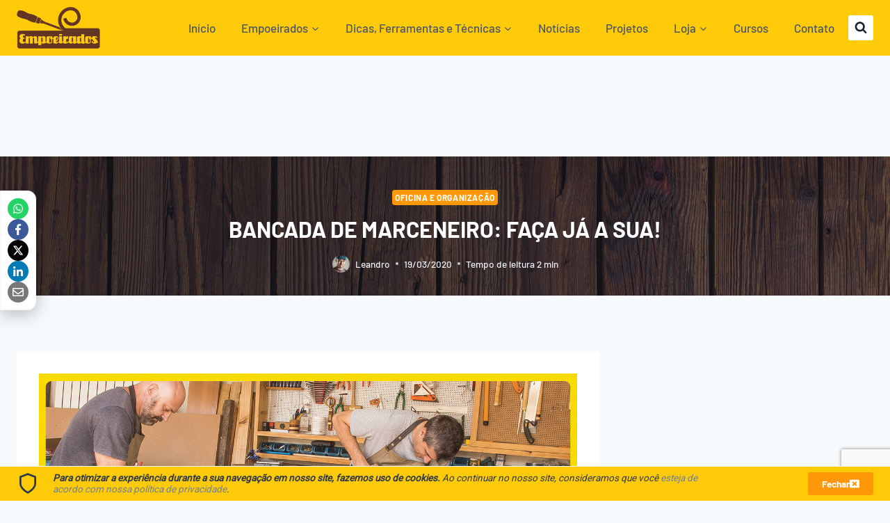

--- FILE ---
content_type: text/html; charset=UTF-8
request_url: https://empoeirados.com.br/oficina-e-organizacao/bancada-de-marceneiro-em-garapeira/
body_size: 106770
content:
<!doctype html>
<html lang="pt-BR" prefix="og: https://ogp.me/ns#" class="no-js" itemtype="https://schema.org/Blog" itemscope>
<head>
	<meta charset="UTF-8">
	<meta name="viewport" content="width=device-width, initial-scale=1, minimum-scale=1">
	
<!-- Otimização para mecanismos de pesquisa pelo Rank Math - https://rankmath.com/ -->
<title>Bancada de Marceneiro em Garapeira - Como fazer a sua!</title>
<meta name="description" content="Sua oficina precisa de um acessório indispensável. Acesse e veja como fazer sua bancada de marceneiro usando garapeira e MDF."/>
<meta name="robots" content="follow, index, max-snippet:-1, max-video-preview:-1, max-image-preview:large"/>
<link rel="canonical" href="https://empoeirados.com.br/oficina-e-organizacao/bancada-de-marceneiro-em-garapeira/" />
<meta property="og:locale" content="pt_BR" />
<meta property="og:type" content="article" />
<meta property="og:title" content="Bancada de Marceneiro em Garapeira - Como fazer a sua!" />
<meta property="og:description" content="Sua oficina precisa de um acessório indispensável. Acesse e veja como fazer sua bancada de marceneiro usando garapeira e MDF." />
<meta property="og:url" content="https://empoeirados.com.br/oficina-e-organizacao/bancada-de-marceneiro-em-garapeira/" />
<meta property="og:site_name" content="Empoeirados" />
<meta property="article:tag" content="bancada de marceneiro" />
<meta property="article:tag" content="bancada para marcenaria hobby" />
<meta property="article:tag" content="banco de marceneiro" />
<meta property="article:tag" content="como fazer bancada de marceneiro" />
<meta property="article:tag" content="projeto de bancada de marceneiro" />
<meta property="article:tag" content="projeto detalhado de bancada de marceneiro" />
<meta property="article:section" content="Oficina e Organização" />
<meta property="og:updated_time" content="2025-01-22T17:59:17-03:00" />
<meta property="og:image" content="https://empoeirados.com.br/wp-content/uploads/2020/03/bancada-marceneiro.jpg" />
<meta property="og:image:secure_url" content="https://empoeirados.com.br/wp-content/uploads/2020/03/bancada-marceneiro.jpg" />
<meta property="og:image:width" content="1280" />
<meta property="og:image:height" content="720" />
<meta property="og:image:alt" content="bancada" />
<meta property="og:image:type" content="image/jpeg" />
<meta property="article:published_time" content="2020-03-19T18:00:10-03:00" />
<meta property="article:modified_time" content="2025-01-22T17:59:17-03:00" />
<meta name="twitter:card" content="summary_large_image" />
<meta name="twitter:title" content="Bancada de Marceneiro em Garapeira - Como fazer a sua!" />
<meta name="twitter:description" content="Sua oficina precisa de um acessório indispensável. Acesse e veja como fazer sua bancada de marceneiro usando garapeira e MDF." />
<meta name="twitter:image" content="https://empoeirados.com.br/wp-content/uploads/2020/03/bancada-marceneiro.jpg" />
<meta name="twitter:label1" content="Escrito por" />
<meta name="twitter:data1" content="Leandro" />
<meta name="twitter:label2" content="Tempo para leitura" />
<meta name="twitter:data2" content="1 minuto" />
<script type="application/ld+json" class="rank-math-schema">{"@context":"https://schema.org","@graph":[{"@type":["HobbyShop","Organization"],"@id":"https://empoeirados.com.br/#organization","name":"Empoeirados","url":"https://empoeirados.com.br","logo":{"@type":"ImageObject","@id":"https://empoeirados.com.br/#logo","url":"https://empoeirados.com.br/wp-content/uploads/2019/07/logo-empoeirados-blog.png","contentUrl":"https://empoeirados.com.br/wp-content/uploads/2019/07/logo-empoeirados-blog.png","caption":"Empoeirados","inLanguage":"pt-BR","width":"221","height":"112"},"openingHours":["Monday,Tuesday,Wednesday,Thursday,Friday,Saturday,Sunday 09:00-17:00"],"image":{"@id":"https://empoeirados.com.br/#logo"}},{"@type":"WebSite","@id":"https://empoeirados.com.br/#website","url":"https://empoeirados.com.br","name":"Empoeirados","publisher":{"@id":"https://empoeirados.com.br/#organization"},"inLanguage":"pt-BR"},{"@type":"ImageObject","@id":"https://empoeirados.com.br/wp-content/uploads/2020/03/bancada-marceneiro.jpg","url":"https://empoeirados.com.br/wp-content/uploads/2020/03/bancada-marceneiro.jpg","width":"1280","height":"720","inLanguage":"pt-BR"},{"@type":"WebPage","@id":"https://empoeirados.com.br/oficina-e-organizacao/bancada-de-marceneiro-em-garapeira/#webpage","url":"https://empoeirados.com.br/oficina-e-organizacao/bancada-de-marceneiro-em-garapeira/","name":"Bancada de Marceneiro em Garapeira - Como fazer a sua!","datePublished":"2020-03-19T18:00:10-03:00","dateModified":"2025-01-22T17:59:17-03:00","isPartOf":{"@id":"https://empoeirados.com.br/#website"},"primaryImageOfPage":{"@id":"https://empoeirados.com.br/wp-content/uploads/2020/03/bancada-marceneiro.jpg"},"inLanguage":"pt-BR"},{"@type":"Person","@id":"https://empoeirados.com.br/author/leandro/","name":"Leandro","url":"https://empoeirados.com.br/author/leandro/","image":{"@type":"ImageObject","@id":"https://secure.gravatar.com/avatar/2fd8b5ca49e9f539c85dc085721aad743489effc95fbe2d0d830b20aa2ed657e?s=96&amp;d=mm&amp;r=g","url":"https://secure.gravatar.com/avatar/2fd8b5ca49e9f539c85dc085721aad743489effc95fbe2d0d830b20aa2ed657e?s=96&amp;d=mm&amp;r=g","caption":"Leandro","inLanguage":"pt-BR"},"sameAs":["https://empoeirados.com.br"],"worksFor":{"@id":"https://empoeirados.com.br/#organization"}},{"@type":"BlogPosting","headline":"Bancada de Marceneiro em Garapeira - Como fazer a sua!","keywords":"bancada","datePublished":"2020-03-19T18:00:10-03:00","dateModified":"2025-01-22T17:59:17-03:00","author":{"@id":"https://empoeirados.com.br/author/leandro/","name":"Leandro"},"publisher":{"@id":"https://empoeirados.com.br/#organization"},"description":"Sua oficina precisa de um acess\u00f3rio indispens\u00e1vel. Acesse e veja como fazer sua bancada de marceneiro usando garapeira e MDF.","name":"Bancada de Marceneiro em Garapeira - Como fazer a sua!","@id":"https://empoeirados.com.br/oficina-e-organizacao/bancada-de-marceneiro-em-garapeira/#richSnippet","isPartOf":{"@id":"https://empoeirados.com.br/oficina-e-organizacao/bancada-de-marceneiro-em-garapeira/#webpage"},"image":{"@id":"https://empoeirados.com.br/wp-content/uploads/2020/03/bancada-marceneiro.jpg"},"inLanguage":"pt-BR","mainEntityOfPage":{"@id":"https://empoeirados.com.br/oficina-e-organizacao/bancada-de-marceneiro-em-garapeira/#webpage"}}]}</script>
<!-- /Plugin de SEO Rank Math para WordPress -->

<link rel="alternate" type="application/rss+xml" title="Feed para Empoeirados &raquo;" href="https://empoeirados.com.br/feed/" />
<link rel="alternate" type="application/rss+xml" title="Feed de comentários para Empoeirados &raquo;" href="https://empoeirados.com.br/comments/feed/" />
			<script>document.documentElement.classList.remove( 'no-js' );</script>
			<link rel="alternate" type="application/rss+xml" title="Feed de comentários para Empoeirados &raquo; Bancada de Marceneiro: faça já a sua!" href="https://empoeirados.com.br/oficina-e-organizacao/bancada-de-marceneiro-em-garapeira/feed/" />
<link rel="alternate" title="oEmbed (JSON)" type="application/json+oembed" href="https://empoeirados.com.br/wp-json/oembed/1.0/embed?url=https%3A%2F%2Fempoeirados.com.br%2Foficina-e-organizacao%2Fbancada-de-marceneiro-em-garapeira%2F" />
<link rel="alternate" title="oEmbed (XML)" type="text/xml+oembed" href="https://empoeirados.com.br/wp-json/oembed/1.0/embed?url=https%3A%2F%2Fempoeirados.com.br%2Foficina-e-organizacao%2Fbancada-de-marceneiro-em-garapeira%2F&#038;format=xml" />
<style id='wp-img-auto-sizes-contain-inline-css'>
img:is([sizes=auto i],[sizes^="auto," i]){contain-intrinsic-size:3000px 1500px}
/*# sourceURL=wp-img-auto-sizes-contain-inline-css */
</style>

<link rel='stylesheet' id='kadence-conversions-css' href='https://empoeirados.com.br/wp-content/plugins/kadence-conversions/assets/kadence-conversions.css?ver=1.1.4' media='all' />
<style id='kadence-conversions-9281-inline-css'>
.kadence-conversion-wrap.kadence-conversion-9281 .kadence-conversion-inner{padding-top:0px;padding-right:0px;padding-bottom:0px;padding-left:0px;}
/*# sourceURL=kadence-conversions-9281-inline-css */
</style>
<link rel='stylesheet' id='kadence-blocks-rowlayout-css' href='https://empoeirados.com.br/wp-content/plugins/kadence-blocks/dist/style-blocks-rowlayout.css?ver=3.5.32' media='all' />
<link rel='stylesheet' id='kadence-blocks-column-css' href='https://empoeirados.com.br/wp-content/plugins/kadence-blocks/dist/style-blocks-column.css?ver=3.5.32' media='all' />
<link rel='stylesheet' id='kadence-blocks-infobox-css' href='https://empoeirados.com.br/wp-content/plugins/kadence-blocks/dist/style-blocks-infobox.css?ver=3.5.32' media='all' />
<link rel='stylesheet' id='kadence-blocks-advancedbtn-css' href='https://empoeirados.com.br/wp-content/plugins/kadence-blocks/dist/style-blocks-advancedbtn.css?ver=3.5.32' media='all' />
<link rel='stylesheet' id='kadence-blocks-spacer-css' href='https://empoeirados.com.br/wp-content/plugins/kadence-blocks/dist/style-blocks-spacer.css?ver=3.5.32' media='all' />
<style id='wp-emoji-styles-inline-css'>

	img.wp-smiley, img.emoji {
		display: inline !important;
		border: none !important;
		box-shadow: none !important;
		height: 1em !important;
		width: 1em !important;
		margin: 0 0.07em !important;
		vertical-align: -0.1em !important;
		background: none !important;
		padding: 0 !important;
	}
/*# sourceURL=wp-emoji-styles-inline-css */
</style>
<link rel='stylesheet' id='wp-block-library-css' href='https://empoeirados.com.br/wp-includes/css/dist/block-library/style.min.css?ver=6.9' media='all' />
<style id='wp-block-button-inline-css'>
.wp-block-button__link{align-content:center;box-sizing:border-box;cursor:pointer;display:inline-block;height:100%;text-align:center;word-break:break-word}.wp-block-button__link.aligncenter{text-align:center}.wp-block-button__link.alignright{text-align:right}:where(.wp-block-button__link){border-radius:9999px;box-shadow:none;padding:calc(.667em + 2px) calc(1.333em + 2px);text-decoration:none}.wp-block-button[style*=text-decoration] .wp-block-button__link{text-decoration:inherit}.wp-block-buttons>.wp-block-button.has-custom-width{max-width:none}.wp-block-buttons>.wp-block-button.has-custom-width .wp-block-button__link{width:100%}.wp-block-buttons>.wp-block-button.has-custom-font-size .wp-block-button__link{font-size:inherit}.wp-block-buttons>.wp-block-button.wp-block-button__width-25{width:calc(25% - var(--wp--style--block-gap, .5em)*.75)}.wp-block-buttons>.wp-block-button.wp-block-button__width-50{width:calc(50% - var(--wp--style--block-gap, .5em)*.5)}.wp-block-buttons>.wp-block-button.wp-block-button__width-75{width:calc(75% - var(--wp--style--block-gap, .5em)*.25)}.wp-block-buttons>.wp-block-button.wp-block-button__width-100{flex-basis:100%;width:100%}.wp-block-buttons.is-vertical>.wp-block-button.wp-block-button__width-25{width:25%}.wp-block-buttons.is-vertical>.wp-block-button.wp-block-button__width-50{width:50%}.wp-block-buttons.is-vertical>.wp-block-button.wp-block-button__width-75{width:75%}.wp-block-button.is-style-squared,.wp-block-button__link.wp-block-button.is-style-squared{border-radius:0}.wp-block-button.no-border-radius,.wp-block-button__link.no-border-radius{border-radius:0!important}:root :where(.wp-block-button .wp-block-button__link.is-style-outline),:root :where(.wp-block-button.is-style-outline>.wp-block-button__link){border:2px solid;padding:.667em 1.333em}:root :where(.wp-block-button .wp-block-button__link.is-style-outline:not(.has-text-color)),:root :where(.wp-block-button.is-style-outline>.wp-block-button__link:not(.has-text-color)){color:currentColor}:root :where(.wp-block-button .wp-block-button__link.is-style-outline:not(.has-background)),:root :where(.wp-block-button.is-style-outline>.wp-block-button__link:not(.has-background)){background-color:initial;background-image:none}
/*# sourceURL=https://empoeirados.com.br/wp-includes/blocks/button/style.min.css */
</style>
<style id='wp-block-gallery-inline-css'>
.blocks-gallery-grid:not(.has-nested-images),.wp-block-gallery:not(.has-nested-images){display:flex;flex-wrap:wrap;list-style-type:none;margin:0;padding:0}.blocks-gallery-grid:not(.has-nested-images) .blocks-gallery-image,.blocks-gallery-grid:not(.has-nested-images) .blocks-gallery-item,.wp-block-gallery:not(.has-nested-images) .blocks-gallery-image,.wp-block-gallery:not(.has-nested-images) .blocks-gallery-item{display:flex;flex-direction:column;flex-grow:1;justify-content:center;margin:0 1em 1em 0;position:relative;width:calc(50% - 1em)}.blocks-gallery-grid:not(.has-nested-images) .blocks-gallery-image:nth-of-type(2n),.blocks-gallery-grid:not(.has-nested-images) .blocks-gallery-item:nth-of-type(2n),.wp-block-gallery:not(.has-nested-images) .blocks-gallery-image:nth-of-type(2n),.wp-block-gallery:not(.has-nested-images) .blocks-gallery-item:nth-of-type(2n){margin-right:0}.blocks-gallery-grid:not(.has-nested-images) .blocks-gallery-image figure,.blocks-gallery-grid:not(.has-nested-images) .blocks-gallery-item figure,.wp-block-gallery:not(.has-nested-images) .blocks-gallery-image figure,.wp-block-gallery:not(.has-nested-images) .blocks-gallery-item figure{align-items:flex-end;display:flex;height:100%;justify-content:flex-start;margin:0}.blocks-gallery-grid:not(.has-nested-images) .blocks-gallery-image img,.blocks-gallery-grid:not(.has-nested-images) .blocks-gallery-item img,.wp-block-gallery:not(.has-nested-images) .blocks-gallery-image img,.wp-block-gallery:not(.has-nested-images) .blocks-gallery-item img{display:block;height:auto;max-width:100%;width:auto}.blocks-gallery-grid:not(.has-nested-images) .blocks-gallery-image figcaption,.blocks-gallery-grid:not(.has-nested-images) .blocks-gallery-item figcaption,.wp-block-gallery:not(.has-nested-images) .blocks-gallery-image figcaption,.wp-block-gallery:not(.has-nested-images) .blocks-gallery-item figcaption{background:linear-gradient(0deg,#000000b3,#0000004d 70%,#0000);bottom:0;box-sizing:border-box;color:#fff;font-size:.8em;margin:0;max-height:100%;overflow:auto;padding:3em .77em .7em;position:absolute;text-align:center;width:100%;z-index:2}.blocks-gallery-grid:not(.has-nested-images) .blocks-gallery-image figcaption img,.blocks-gallery-grid:not(.has-nested-images) .blocks-gallery-item figcaption img,.wp-block-gallery:not(.has-nested-images) .blocks-gallery-image figcaption img,.wp-block-gallery:not(.has-nested-images) .blocks-gallery-item figcaption img{display:inline}.blocks-gallery-grid:not(.has-nested-images) figcaption,.wp-block-gallery:not(.has-nested-images) figcaption{flex-grow:1}.blocks-gallery-grid:not(.has-nested-images).is-cropped .blocks-gallery-image a,.blocks-gallery-grid:not(.has-nested-images).is-cropped .blocks-gallery-image img,.blocks-gallery-grid:not(.has-nested-images).is-cropped .blocks-gallery-item a,.blocks-gallery-grid:not(.has-nested-images).is-cropped .blocks-gallery-item img,.wp-block-gallery:not(.has-nested-images).is-cropped .blocks-gallery-image a,.wp-block-gallery:not(.has-nested-images).is-cropped .blocks-gallery-image img,.wp-block-gallery:not(.has-nested-images).is-cropped .blocks-gallery-item a,.wp-block-gallery:not(.has-nested-images).is-cropped .blocks-gallery-item img{flex:1;height:100%;object-fit:cover;width:100%}.blocks-gallery-grid:not(.has-nested-images).columns-1 .blocks-gallery-image,.blocks-gallery-grid:not(.has-nested-images).columns-1 .blocks-gallery-item,.wp-block-gallery:not(.has-nested-images).columns-1 .blocks-gallery-image,.wp-block-gallery:not(.has-nested-images).columns-1 .blocks-gallery-item{margin-right:0;width:100%}@media (min-width:600px){.blocks-gallery-grid:not(.has-nested-images).columns-3 .blocks-gallery-image,.blocks-gallery-grid:not(.has-nested-images).columns-3 .blocks-gallery-item,.wp-block-gallery:not(.has-nested-images).columns-3 .blocks-gallery-image,.wp-block-gallery:not(.has-nested-images).columns-3 .blocks-gallery-item{margin-right:1em;width:calc(33.33333% - .66667em)}.blocks-gallery-grid:not(.has-nested-images).columns-4 .blocks-gallery-image,.blocks-gallery-grid:not(.has-nested-images).columns-4 .blocks-gallery-item,.wp-block-gallery:not(.has-nested-images).columns-4 .blocks-gallery-image,.wp-block-gallery:not(.has-nested-images).columns-4 .blocks-gallery-item{margin-right:1em;width:calc(25% - .75em)}.blocks-gallery-grid:not(.has-nested-images).columns-5 .blocks-gallery-image,.blocks-gallery-grid:not(.has-nested-images).columns-5 .blocks-gallery-item,.wp-block-gallery:not(.has-nested-images).columns-5 .blocks-gallery-image,.wp-block-gallery:not(.has-nested-images).columns-5 .blocks-gallery-item{margin-right:1em;width:calc(20% - .8em)}.blocks-gallery-grid:not(.has-nested-images).columns-6 .blocks-gallery-image,.blocks-gallery-grid:not(.has-nested-images).columns-6 .blocks-gallery-item,.wp-block-gallery:not(.has-nested-images).columns-6 .blocks-gallery-image,.wp-block-gallery:not(.has-nested-images).columns-6 .blocks-gallery-item{margin-right:1em;width:calc(16.66667% - .83333em)}.blocks-gallery-grid:not(.has-nested-images).columns-7 .blocks-gallery-image,.blocks-gallery-grid:not(.has-nested-images).columns-7 .blocks-gallery-item,.wp-block-gallery:not(.has-nested-images).columns-7 .blocks-gallery-image,.wp-block-gallery:not(.has-nested-images).columns-7 .blocks-gallery-item{margin-right:1em;width:calc(14.28571% - .85714em)}.blocks-gallery-grid:not(.has-nested-images).columns-8 .blocks-gallery-image,.blocks-gallery-grid:not(.has-nested-images).columns-8 .blocks-gallery-item,.wp-block-gallery:not(.has-nested-images).columns-8 .blocks-gallery-image,.wp-block-gallery:not(.has-nested-images).columns-8 .blocks-gallery-item{margin-right:1em;width:calc(12.5% - .875em)}.blocks-gallery-grid:not(.has-nested-images).columns-1 .blocks-gallery-image:nth-of-type(1n),.blocks-gallery-grid:not(.has-nested-images).columns-1 .blocks-gallery-item:nth-of-type(1n),.blocks-gallery-grid:not(.has-nested-images).columns-2 .blocks-gallery-image:nth-of-type(2n),.blocks-gallery-grid:not(.has-nested-images).columns-2 .blocks-gallery-item:nth-of-type(2n),.blocks-gallery-grid:not(.has-nested-images).columns-3 .blocks-gallery-image:nth-of-type(3n),.blocks-gallery-grid:not(.has-nested-images).columns-3 .blocks-gallery-item:nth-of-type(3n),.blocks-gallery-grid:not(.has-nested-images).columns-4 .blocks-gallery-image:nth-of-type(4n),.blocks-gallery-grid:not(.has-nested-images).columns-4 .blocks-gallery-item:nth-of-type(4n),.blocks-gallery-grid:not(.has-nested-images).columns-5 .blocks-gallery-image:nth-of-type(5n),.blocks-gallery-grid:not(.has-nested-images).columns-5 .blocks-gallery-item:nth-of-type(5n),.blocks-gallery-grid:not(.has-nested-images).columns-6 .blocks-gallery-image:nth-of-type(6n),.blocks-gallery-grid:not(.has-nested-images).columns-6 .blocks-gallery-item:nth-of-type(6n),.blocks-gallery-grid:not(.has-nested-images).columns-7 .blocks-gallery-image:nth-of-type(7n),.blocks-gallery-grid:not(.has-nested-images).columns-7 .blocks-gallery-item:nth-of-type(7n),.blocks-gallery-grid:not(.has-nested-images).columns-8 .blocks-gallery-image:nth-of-type(8n),.blocks-gallery-grid:not(.has-nested-images).columns-8 .blocks-gallery-item:nth-of-type(8n),.wp-block-gallery:not(.has-nested-images).columns-1 .blocks-gallery-image:nth-of-type(1n),.wp-block-gallery:not(.has-nested-images).columns-1 .blocks-gallery-item:nth-of-type(1n),.wp-block-gallery:not(.has-nested-images).columns-2 .blocks-gallery-image:nth-of-type(2n),.wp-block-gallery:not(.has-nested-images).columns-2 .blocks-gallery-item:nth-of-type(2n),.wp-block-gallery:not(.has-nested-images).columns-3 .blocks-gallery-image:nth-of-type(3n),.wp-block-gallery:not(.has-nested-images).columns-3 .blocks-gallery-item:nth-of-type(3n),.wp-block-gallery:not(.has-nested-images).columns-4 .blocks-gallery-image:nth-of-type(4n),.wp-block-gallery:not(.has-nested-images).columns-4 .blocks-gallery-item:nth-of-type(4n),.wp-block-gallery:not(.has-nested-images).columns-5 .blocks-gallery-image:nth-of-type(5n),.wp-block-gallery:not(.has-nested-images).columns-5 .blocks-gallery-item:nth-of-type(5n),.wp-block-gallery:not(.has-nested-images).columns-6 .blocks-gallery-image:nth-of-type(6n),.wp-block-gallery:not(.has-nested-images).columns-6 .blocks-gallery-item:nth-of-type(6n),.wp-block-gallery:not(.has-nested-images).columns-7 .blocks-gallery-image:nth-of-type(7n),.wp-block-gallery:not(.has-nested-images).columns-7 .blocks-gallery-item:nth-of-type(7n),.wp-block-gallery:not(.has-nested-images).columns-8 .blocks-gallery-image:nth-of-type(8n),.wp-block-gallery:not(.has-nested-images).columns-8 .blocks-gallery-item:nth-of-type(8n){margin-right:0}}.blocks-gallery-grid:not(.has-nested-images) .blocks-gallery-image:last-child,.blocks-gallery-grid:not(.has-nested-images) .blocks-gallery-item:last-child,.wp-block-gallery:not(.has-nested-images) .blocks-gallery-image:last-child,.wp-block-gallery:not(.has-nested-images) .blocks-gallery-item:last-child{margin-right:0}.blocks-gallery-grid:not(.has-nested-images).alignleft,.blocks-gallery-grid:not(.has-nested-images).alignright,.wp-block-gallery:not(.has-nested-images).alignleft,.wp-block-gallery:not(.has-nested-images).alignright{max-width:420px;width:100%}.blocks-gallery-grid:not(.has-nested-images).aligncenter .blocks-gallery-item figure,.wp-block-gallery:not(.has-nested-images).aligncenter .blocks-gallery-item figure{justify-content:center}.wp-block-gallery:not(.is-cropped) .blocks-gallery-item{align-self:flex-start}figure.wp-block-gallery.has-nested-images{align-items:normal}.wp-block-gallery.has-nested-images figure.wp-block-image:not(#individual-image){margin:0;width:calc(50% - var(--wp--style--unstable-gallery-gap, 16px)/2)}.wp-block-gallery.has-nested-images figure.wp-block-image{box-sizing:border-box;display:flex;flex-direction:column;flex-grow:1;justify-content:center;max-width:100%;position:relative}.wp-block-gallery.has-nested-images figure.wp-block-image>a,.wp-block-gallery.has-nested-images figure.wp-block-image>div{flex-direction:column;flex-grow:1;margin:0}.wp-block-gallery.has-nested-images figure.wp-block-image img{display:block;height:auto;max-width:100%!important;width:auto}.wp-block-gallery.has-nested-images figure.wp-block-image figcaption,.wp-block-gallery.has-nested-images figure.wp-block-image:has(figcaption):before{bottom:0;left:0;max-height:100%;position:absolute;right:0}.wp-block-gallery.has-nested-images figure.wp-block-image:has(figcaption):before{backdrop-filter:blur(3px);content:"";height:100%;-webkit-mask-image:linear-gradient(0deg,#000 20%,#0000);mask-image:linear-gradient(0deg,#000 20%,#0000);max-height:40%;pointer-events:none}.wp-block-gallery.has-nested-images figure.wp-block-image figcaption{box-sizing:border-box;color:#fff;font-size:13px;margin:0;overflow:auto;padding:1em;text-align:center;text-shadow:0 0 1.5px #000}.wp-block-gallery.has-nested-images figure.wp-block-image figcaption::-webkit-scrollbar{height:12px;width:12px}.wp-block-gallery.has-nested-images figure.wp-block-image figcaption::-webkit-scrollbar-track{background-color:initial}.wp-block-gallery.has-nested-images figure.wp-block-image figcaption::-webkit-scrollbar-thumb{background-clip:padding-box;background-color:initial;border:3px solid #0000;border-radius:8px}.wp-block-gallery.has-nested-images figure.wp-block-image figcaption:focus-within::-webkit-scrollbar-thumb,.wp-block-gallery.has-nested-images figure.wp-block-image figcaption:focus::-webkit-scrollbar-thumb,.wp-block-gallery.has-nested-images figure.wp-block-image figcaption:hover::-webkit-scrollbar-thumb{background-color:#fffc}.wp-block-gallery.has-nested-images figure.wp-block-image figcaption{scrollbar-color:#0000 #0000;scrollbar-gutter:stable both-edges;scrollbar-width:thin}.wp-block-gallery.has-nested-images figure.wp-block-image figcaption:focus,.wp-block-gallery.has-nested-images figure.wp-block-image figcaption:focus-within,.wp-block-gallery.has-nested-images figure.wp-block-image figcaption:hover{scrollbar-color:#fffc #0000}.wp-block-gallery.has-nested-images figure.wp-block-image figcaption{will-change:transform}@media (hover:none){.wp-block-gallery.has-nested-images figure.wp-block-image figcaption{scrollbar-color:#fffc #0000}}.wp-block-gallery.has-nested-images figure.wp-block-image figcaption{background:linear-gradient(0deg,#0006,#0000)}.wp-block-gallery.has-nested-images figure.wp-block-image figcaption img{display:inline}.wp-block-gallery.has-nested-images figure.wp-block-image figcaption a{color:inherit}.wp-block-gallery.has-nested-images figure.wp-block-image.has-custom-border img{box-sizing:border-box}.wp-block-gallery.has-nested-images figure.wp-block-image.has-custom-border>a,.wp-block-gallery.has-nested-images figure.wp-block-image.has-custom-border>div,.wp-block-gallery.has-nested-images figure.wp-block-image.is-style-rounded>a,.wp-block-gallery.has-nested-images figure.wp-block-image.is-style-rounded>div{flex:1 1 auto}.wp-block-gallery.has-nested-images figure.wp-block-image.has-custom-border figcaption,.wp-block-gallery.has-nested-images figure.wp-block-image.is-style-rounded figcaption{background:none;color:inherit;flex:initial;margin:0;padding:10px 10px 9px;position:relative;text-shadow:none}.wp-block-gallery.has-nested-images figure.wp-block-image.has-custom-border:before,.wp-block-gallery.has-nested-images figure.wp-block-image.is-style-rounded:before{content:none}.wp-block-gallery.has-nested-images figcaption{flex-basis:100%;flex-grow:1;text-align:center}.wp-block-gallery.has-nested-images:not(.is-cropped) figure.wp-block-image:not(#individual-image){margin-bottom:auto;margin-top:0}.wp-block-gallery.has-nested-images.is-cropped figure.wp-block-image:not(#individual-image){align-self:inherit}.wp-block-gallery.has-nested-images.is-cropped figure.wp-block-image:not(#individual-image)>a,.wp-block-gallery.has-nested-images.is-cropped figure.wp-block-image:not(#individual-image)>div:not(.components-drop-zone){display:flex}.wp-block-gallery.has-nested-images.is-cropped figure.wp-block-image:not(#individual-image) a,.wp-block-gallery.has-nested-images.is-cropped figure.wp-block-image:not(#individual-image) img{flex:1 0 0%;height:100%;object-fit:cover;width:100%}.wp-block-gallery.has-nested-images.columns-1 figure.wp-block-image:not(#individual-image){width:100%}@media (min-width:600px){.wp-block-gallery.has-nested-images.columns-3 figure.wp-block-image:not(#individual-image){width:calc(33.33333% - var(--wp--style--unstable-gallery-gap, 16px)*.66667)}.wp-block-gallery.has-nested-images.columns-4 figure.wp-block-image:not(#individual-image){width:calc(25% - var(--wp--style--unstable-gallery-gap, 16px)*.75)}.wp-block-gallery.has-nested-images.columns-5 figure.wp-block-image:not(#individual-image){width:calc(20% - var(--wp--style--unstable-gallery-gap, 16px)*.8)}.wp-block-gallery.has-nested-images.columns-6 figure.wp-block-image:not(#individual-image){width:calc(16.66667% - var(--wp--style--unstable-gallery-gap, 16px)*.83333)}.wp-block-gallery.has-nested-images.columns-7 figure.wp-block-image:not(#individual-image){width:calc(14.28571% - var(--wp--style--unstable-gallery-gap, 16px)*.85714)}.wp-block-gallery.has-nested-images.columns-8 figure.wp-block-image:not(#individual-image){width:calc(12.5% - var(--wp--style--unstable-gallery-gap, 16px)*.875)}.wp-block-gallery.has-nested-images.columns-default figure.wp-block-image:not(#individual-image){width:calc(33.33% - var(--wp--style--unstable-gallery-gap, 16px)*.66667)}.wp-block-gallery.has-nested-images.columns-default figure.wp-block-image:not(#individual-image):first-child:nth-last-child(2),.wp-block-gallery.has-nested-images.columns-default figure.wp-block-image:not(#individual-image):first-child:nth-last-child(2)~figure.wp-block-image:not(#individual-image){width:calc(50% - var(--wp--style--unstable-gallery-gap, 16px)*.5)}.wp-block-gallery.has-nested-images.columns-default figure.wp-block-image:not(#individual-image):first-child:last-child{width:100%}}.wp-block-gallery.has-nested-images.alignleft,.wp-block-gallery.has-nested-images.alignright{max-width:420px;width:100%}.wp-block-gallery.has-nested-images.aligncenter{justify-content:center}
/*# sourceURL=https://empoeirados.com.br/wp-includes/blocks/gallery/style.min.css */
</style>
<style id='wp-block-heading-inline-css'>
h1:where(.wp-block-heading).has-background,h2:where(.wp-block-heading).has-background,h3:where(.wp-block-heading).has-background,h4:where(.wp-block-heading).has-background,h5:where(.wp-block-heading).has-background,h6:where(.wp-block-heading).has-background{padding:1.25em 2.375em}h1.has-text-align-left[style*=writing-mode]:where([style*=vertical-lr]),h1.has-text-align-right[style*=writing-mode]:where([style*=vertical-rl]),h2.has-text-align-left[style*=writing-mode]:where([style*=vertical-lr]),h2.has-text-align-right[style*=writing-mode]:where([style*=vertical-rl]),h3.has-text-align-left[style*=writing-mode]:where([style*=vertical-lr]),h3.has-text-align-right[style*=writing-mode]:where([style*=vertical-rl]),h4.has-text-align-left[style*=writing-mode]:where([style*=vertical-lr]),h4.has-text-align-right[style*=writing-mode]:where([style*=vertical-rl]),h5.has-text-align-left[style*=writing-mode]:where([style*=vertical-lr]),h5.has-text-align-right[style*=writing-mode]:where([style*=vertical-rl]),h6.has-text-align-left[style*=writing-mode]:where([style*=vertical-lr]),h6.has-text-align-right[style*=writing-mode]:where([style*=vertical-rl]){rotate:180deg}
/*# sourceURL=https://empoeirados.com.br/wp-includes/blocks/heading/style.min.css */
</style>
<style id='wp-block-image-inline-css'>
.wp-block-image>a,.wp-block-image>figure>a{display:inline-block}.wp-block-image img{box-sizing:border-box;height:auto;max-width:100%;vertical-align:bottom}@media not (prefers-reduced-motion){.wp-block-image img.hide{visibility:hidden}.wp-block-image img.show{animation:show-content-image .4s}}.wp-block-image[style*=border-radius] img,.wp-block-image[style*=border-radius]>a{border-radius:inherit}.wp-block-image.has-custom-border img{box-sizing:border-box}.wp-block-image.aligncenter{text-align:center}.wp-block-image.alignfull>a,.wp-block-image.alignwide>a{width:100%}.wp-block-image.alignfull img,.wp-block-image.alignwide img{height:auto;width:100%}.wp-block-image .aligncenter,.wp-block-image .alignleft,.wp-block-image .alignright,.wp-block-image.aligncenter,.wp-block-image.alignleft,.wp-block-image.alignright{display:table}.wp-block-image .aligncenter>figcaption,.wp-block-image .alignleft>figcaption,.wp-block-image .alignright>figcaption,.wp-block-image.aligncenter>figcaption,.wp-block-image.alignleft>figcaption,.wp-block-image.alignright>figcaption{caption-side:bottom;display:table-caption}.wp-block-image .alignleft{float:left;margin:.5em 1em .5em 0}.wp-block-image .alignright{float:right;margin:.5em 0 .5em 1em}.wp-block-image .aligncenter{margin-left:auto;margin-right:auto}.wp-block-image :where(figcaption){margin-bottom:1em;margin-top:.5em}.wp-block-image.is-style-circle-mask img{border-radius:9999px}@supports ((-webkit-mask-image:none) or (mask-image:none)) or (-webkit-mask-image:none){.wp-block-image.is-style-circle-mask img{border-radius:0;-webkit-mask-image:url('data:image/svg+xml;utf8,<svg viewBox="0 0 100 100" xmlns="http://www.w3.org/2000/svg"><circle cx="50" cy="50" r="50"/></svg>');mask-image:url('data:image/svg+xml;utf8,<svg viewBox="0 0 100 100" xmlns="http://www.w3.org/2000/svg"><circle cx="50" cy="50" r="50"/></svg>');mask-mode:alpha;-webkit-mask-position:center;mask-position:center;-webkit-mask-repeat:no-repeat;mask-repeat:no-repeat;-webkit-mask-size:contain;mask-size:contain}}:root :where(.wp-block-image.is-style-rounded img,.wp-block-image .is-style-rounded img){border-radius:9999px}.wp-block-image figure{margin:0}.wp-lightbox-container{display:flex;flex-direction:column;position:relative}.wp-lightbox-container img{cursor:zoom-in}.wp-lightbox-container img:hover+button{opacity:1}.wp-lightbox-container button{align-items:center;backdrop-filter:blur(16px) saturate(180%);background-color:#5a5a5a40;border:none;border-radius:4px;cursor:zoom-in;display:flex;height:20px;justify-content:center;opacity:0;padding:0;position:absolute;right:16px;text-align:center;top:16px;width:20px;z-index:100}@media not (prefers-reduced-motion){.wp-lightbox-container button{transition:opacity .2s ease}}.wp-lightbox-container button:focus-visible{outline:3px auto #5a5a5a40;outline:3px auto -webkit-focus-ring-color;outline-offset:3px}.wp-lightbox-container button:hover{cursor:pointer;opacity:1}.wp-lightbox-container button:focus{opacity:1}.wp-lightbox-container button:focus,.wp-lightbox-container button:hover,.wp-lightbox-container button:not(:hover):not(:active):not(.has-background){background-color:#5a5a5a40;border:none}.wp-lightbox-overlay{box-sizing:border-box;cursor:zoom-out;height:100vh;left:0;overflow:hidden;position:fixed;top:0;visibility:hidden;width:100%;z-index:100000}.wp-lightbox-overlay .close-button{align-items:center;cursor:pointer;display:flex;justify-content:center;min-height:40px;min-width:40px;padding:0;position:absolute;right:calc(env(safe-area-inset-right) + 16px);top:calc(env(safe-area-inset-top) + 16px);z-index:5000000}.wp-lightbox-overlay .close-button:focus,.wp-lightbox-overlay .close-button:hover,.wp-lightbox-overlay .close-button:not(:hover):not(:active):not(.has-background){background:none;border:none}.wp-lightbox-overlay .lightbox-image-container{height:var(--wp--lightbox-container-height);left:50%;overflow:hidden;position:absolute;top:50%;transform:translate(-50%,-50%);transform-origin:top left;width:var(--wp--lightbox-container-width);z-index:9999999999}.wp-lightbox-overlay .wp-block-image{align-items:center;box-sizing:border-box;display:flex;height:100%;justify-content:center;margin:0;position:relative;transform-origin:0 0;width:100%;z-index:3000000}.wp-lightbox-overlay .wp-block-image img{height:var(--wp--lightbox-image-height);min-height:var(--wp--lightbox-image-height);min-width:var(--wp--lightbox-image-width);width:var(--wp--lightbox-image-width)}.wp-lightbox-overlay .wp-block-image figcaption{display:none}.wp-lightbox-overlay button{background:none;border:none}.wp-lightbox-overlay .scrim{background-color:#fff;height:100%;opacity:.9;position:absolute;width:100%;z-index:2000000}.wp-lightbox-overlay.active{visibility:visible}@media not (prefers-reduced-motion){.wp-lightbox-overlay.active{animation:turn-on-visibility .25s both}.wp-lightbox-overlay.active img{animation:turn-on-visibility .35s both}.wp-lightbox-overlay.show-closing-animation:not(.active){animation:turn-off-visibility .35s both}.wp-lightbox-overlay.show-closing-animation:not(.active) img{animation:turn-off-visibility .25s both}.wp-lightbox-overlay.zoom.active{animation:none;opacity:1;visibility:visible}.wp-lightbox-overlay.zoom.active .lightbox-image-container{animation:lightbox-zoom-in .4s}.wp-lightbox-overlay.zoom.active .lightbox-image-container img{animation:none}.wp-lightbox-overlay.zoom.active .scrim{animation:turn-on-visibility .4s forwards}.wp-lightbox-overlay.zoom.show-closing-animation:not(.active){animation:none}.wp-lightbox-overlay.zoom.show-closing-animation:not(.active) .lightbox-image-container{animation:lightbox-zoom-out .4s}.wp-lightbox-overlay.zoom.show-closing-animation:not(.active) .lightbox-image-container img{animation:none}.wp-lightbox-overlay.zoom.show-closing-animation:not(.active) .scrim{animation:turn-off-visibility .4s forwards}}@keyframes show-content-image{0%{visibility:hidden}99%{visibility:hidden}to{visibility:visible}}@keyframes turn-on-visibility{0%{opacity:0}to{opacity:1}}@keyframes turn-off-visibility{0%{opacity:1;visibility:visible}99%{opacity:0;visibility:visible}to{opacity:0;visibility:hidden}}@keyframes lightbox-zoom-in{0%{transform:translate(calc((-100vw + var(--wp--lightbox-scrollbar-width))/2 + var(--wp--lightbox-initial-left-position)),calc(-50vh + var(--wp--lightbox-initial-top-position))) scale(var(--wp--lightbox-scale))}to{transform:translate(-50%,-50%) scale(1)}}@keyframes lightbox-zoom-out{0%{transform:translate(-50%,-50%) scale(1);visibility:visible}99%{visibility:visible}to{transform:translate(calc((-100vw + var(--wp--lightbox-scrollbar-width))/2 + var(--wp--lightbox-initial-left-position)),calc(-50vh + var(--wp--lightbox-initial-top-position))) scale(var(--wp--lightbox-scale));visibility:hidden}}
/*# sourceURL=https://empoeirados.com.br/wp-includes/blocks/image/style.min.css */
</style>
<style id='wp-block-list-inline-css'>
ol,ul{box-sizing:border-box}:root :where(.wp-block-list.has-background){padding:1.25em 2.375em}
/*# sourceURL=https://empoeirados.com.br/wp-includes/blocks/list/style.min.css */
</style>
<style id='wp-block-buttons-inline-css'>
.wp-block-buttons{box-sizing:border-box}.wp-block-buttons.is-vertical{flex-direction:column}.wp-block-buttons.is-vertical>.wp-block-button:last-child{margin-bottom:0}.wp-block-buttons>.wp-block-button{display:inline-block;margin:0}.wp-block-buttons.is-content-justification-left{justify-content:flex-start}.wp-block-buttons.is-content-justification-left.is-vertical{align-items:flex-start}.wp-block-buttons.is-content-justification-center{justify-content:center}.wp-block-buttons.is-content-justification-center.is-vertical{align-items:center}.wp-block-buttons.is-content-justification-right{justify-content:flex-end}.wp-block-buttons.is-content-justification-right.is-vertical{align-items:flex-end}.wp-block-buttons.is-content-justification-space-between{justify-content:space-between}.wp-block-buttons.aligncenter{text-align:center}.wp-block-buttons:not(.is-content-justification-space-between,.is-content-justification-right,.is-content-justification-left,.is-content-justification-center) .wp-block-button.aligncenter{margin-left:auto;margin-right:auto;width:100%}.wp-block-buttons[style*=text-decoration] .wp-block-button,.wp-block-buttons[style*=text-decoration] .wp-block-button__link{text-decoration:inherit}.wp-block-buttons.has-custom-font-size .wp-block-button__link{font-size:inherit}.wp-block-buttons .wp-block-button__link{width:100%}.wp-block-button.aligncenter{text-align:center}
/*# sourceURL=https://empoeirados.com.br/wp-includes/blocks/buttons/style.min.css */
</style>
<style id='wp-block-embed-inline-css'>
.wp-block-embed.alignleft,.wp-block-embed.alignright,.wp-block[data-align=left]>[data-type="core/embed"],.wp-block[data-align=right]>[data-type="core/embed"]{max-width:360px;width:100%}.wp-block-embed.alignleft .wp-block-embed__wrapper,.wp-block-embed.alignright .wp-block-embed__wrapper,.wp-block[data-align=left]>[data-type="core/embed"] .wp-block-embed__wrapper,.wp-block[data-align=right]>[data-type="core/embed"] .wp-block-embed__wrapper{min-width:280px}.wp-block-cover .wp-block-embed{min-height:240px;min-width:320px}.wp-block-embed{overflow-wrap:break-word}.wp-block-embed :where(figcaption){margin-bottom:1em;margin-top:.5em}.wp-block-embed iframe{max-width:100%}.wp-block-embed__wrapper{position:relative}.wp-embed-responsive .wp-has-aspect-ratio .wp-block-embed__wrapper:before{content:"";display:block;padding-top:50%}.wp-embed-responsive .wp-has-aspect-ratio iframe{bottom:0;height:100%;left:0;position:absolute;right:0;top:0;width:100%}.wp-embed-responsive .wp-embed-aspect-21-9 .wp-block-embed__wrapper:before{padding-top:42.85%}.wp-embed-responsive .wp-embed-aspect-18-9 .wp-block-embed__wrapper:before{padding-top:50%}.wp-embed-responsive .wp-embed-aspect-16-9 .wp-block-embed__wrapper:before{padding-top:56.25%}.wp-embed-responsive .wp-embed-aspect-4-3 .wp-block-embed__wrapper:before{padding-top:75%}.wp-embed-responsive .wp-embed-aspect-1-1 .wp-block-embed__wrapper:before{padding-top:100%}.wp-embed-responsive .wp-embed-aspect-9-16 .wp-block-embed__wrapper:before{padding-top:177.77%}.wp-embed-responsive .wp-embed-aspect-1-2 .wp-block-embed__wrapper:before{padding-top:200%}
/*# sourceURL=https://empoeirados.com.br/wp-includes/blocks/embed/style.min.css */
</style>
<style id='wp-block-paragraph-inline-css'>
.is-small-text{font-size:.875em}.is-regular-text{font-size:1em}.is-large-text{font-size:2.25em}.is-larger-text{font-size:3em}.has-drop-cap:not(:focus):first-letter{float:left;font-size:8.4em;font-style:normal;font-weight:100;line-height:.68;margin:.05em .1em 0 0;text-transform:uppercase}body.rtl .has-drop-cap:not(:focus):first-letter{float:none;margin-left:.1em}p.has-drop-cap.has-background{overflow:hidden}:root :where(p.has-background){padding:1.25em 2.375em}:where(p.has-text-color:not(.has-link-color)) a{color:inherit}p.has-text-align-left[style*="writing-mode:vertical-lr"],p.has-text-align-right[style*="writing-mode:vertical-rl"]{rotate:180deg}
/*# sourceURL=https://empoeirados.com.br/wp-includes/blocks/paragraph/style.min.css */
</style>
<style id='wp-block-spacer-inline-css'>
.wp-block-spacer{clear:both}
/*# sourceURL=https://empoeirados.com.br/wp-includes/blocks/spacer/style.min.css */
</style>
<style id='global-styles-inline-css'>
:root{--wp--preset--aspect-ratio--square: 1;--wp--preset--aspect-ratio--4-3: 4/3;--wp--preset--aspect-ratio--3-4: 3/4;--wp--preset--aspect-ratio--3-2: 3/2;--wp--preset--aspect-ratio--2-3: 2/3;--wp--preset--aspect-ratio--16-9: 16/9;--wp--preset--aspect-ratio--9-16: 9/16;--wp--preset--color--black: #000000;--wp--preset--color--cyan-bluish-gray: #abb8c3;--wp--preset--color--white: #ffffff;--wp--preset--color--pale-pink: #f78da7;--wp--preset--color--vivid-red: #cf2e2e;--wp--preset--color--luminous-vivid-orange: #ff6900;--wp--preset--color--luminous-vivid-amber: #fcb900;--wp--preset--color--light-green-cyan: #7bdcb5;--wp--preset--color--vivid-green-cyan: #00d084;--wp--preset--color--pale-cyan-blue: #8ed1fc;--wp--preset--color--vivid-cyan-blue: #0693e3;--wp--preset--color--vivid-purple: #9b51e0;--wp--preset--color--theme-palette-1: var(--global-palette1);--wp--preset--color--theme-palette-2: var(--global-palette2);--wp--preset--color--theme-palette-3: var(--global-palette3);--wp--preset--color--theme-palette-4: var(--global-palette4);--wp--preset--color--theme-palette-5: var(--global-palette5);--wp--preset--color--theme-palette-6: var(--global-palette6);--wp--preset--color--theme-palette-7: var(--global-palette7);--wp--preset--color--theme-palette-8: var(--global-palette8);--wp--preset--color--theme-palette-9: var(--global-palette9);--wp--preset--color--kb-palette-1: #ff4800;--wp--preset--color--kb-palette-2: #888888;--wp--preset--gradient--vivid-cyan-blue-to-vivid-purple: linear-gradient(135deg,rgb(6,147,227) 0%,rgb(155,81,224) 100%);--wp--preset--gradient--light-green-cyan-to-vivid-green-cyan: linear-gradient(135deg,rgb(122,220,180) 0%,rgb(0,208,130) 100%);--wp--preset--gradient--luminous-vivid-amber-to-luminous-vivid-orange: linear-gradient(135deg,rgb(252,185,0) 0%,rgb(255,105,0) 100%);--wp--preset--gradient--luminous-vivid-orange-to-vivid-red: linear-gradient(135deg,rgb(255,105,0) 0%,rgb(207,46,46) 100%);--wp--preset--gradient--very-light-gray-to-cyan-bluish-gray: linear-gradient(135deg,rgb(238,238,238) 0%,rgb(169,184,195) 100%);--wp--preset--gradient--cool-to-warm-spectrum: linear-gradient(135deg,rgb(74,234,220) 0%,rgb(151,120,209) 20%,rgb(207,42,186) 40%,rgb(238,44,130) 60%,rgb(251,105,98) 80%,rgb(254,248,76) 100%);--wp--preset--gradient--blush-light-purple: linear-gradient(135deg,rgb(255,206,236) 0%,rgb(152,150,240) 100%);--wp--preset--gradient--blush-bordeaux: linear-gradient(135deg,rgb(254,205,165) 0%,rgb(254,45,45) 50%,rgb(107,0,62) 100%);--wp--preset--gradient--luminous-dusk: linear-gradient(135deg,rgb(255,203,112) 0%,rgb(199,81,192) 50%,rgb(65,88,208) 100%);--wp--preset--gradient--pale-ocean: linear-gradient(135deg,rgb(255,245,203) 0%,rgb(182,227,212) 50%,rgb(51,167,181) 100%);--wp--preset--gradient--electric-grass: linear-gradient(135deg,rgb(202,248,128) 0%,rgb(113,206,126) 100%);--wp--preset--gradient--midnight: linear-gradient(135deg,rgb(2,3,129) 0%,rgb(40,116,252) 100%);--wp--preset--font-size--small: var(--global-font-size-small);--wp--preset--font-size--medium: var(--global-font-size-medium);--wp--preset--font-size--large: var(--global-font-size-large);--wp--preset--font-size--x-large: 42px;--wp--preset--font-size--larger: var(--global-font-size-larger);--wp--preset--font-size--xxlarge: var(--global-font-size-xxlarge);--wp--preset--spacing--20: 0.44rem;--wp--preset--spacing--30: 0.67rem;--wp--preset--spacing--40: 1rem;--wp--preset--spacing--50: 1.5rem;--wp--preset--spacing--60: 2.25rem;--wp--preset--spacing--70: 3.38rem;--wp--preset--spacing--80: 5.06rem;--wp--preset--shadow--natural: 6px 6px 9px rgba(0, 0, 0, 0.2);--wp--preset--shadow--deep: 12px 12px 50px rgba(0, 0, 0, 0.4);--wp--preset--shadow--sharp: 6px 6px 0px rgba(0, 0, 0, 0.2);--wp--preset--shadow--outlined: 6px 6px 0px -3px rgb(255, 255, 255), 6px 6px rgb(0, 0, 0);--wp--preset--shadow--crisp: 6px 6px 0px rgb(0, 0, 0);}:where(.is-layout-flex){gap: 0.5em;}:where(.is-layout-grid){gap: 0.5em;}body .is-layout-flex{display: flex;}.is-layout-flex{flex-wrap: wrap;align-items: center;}.is-layout-flex > :is(*, div){margin: 0;}body .is-layout-grid{display: grid;}.is-layout-grid > :is(*, div){margin: 0;}:where(.wp-block-columns.is-layout-flex){gap: 2em;}:where(.wp-block-columns.is-layout-grid){gap: 2em;}:where(.wp-block-post-template.is-layout-flex){gap: 1.25em;}:where(.wp-block-post-template.is-layout-grid){gap: 1.25em;}.has-black-color{color: var(--wp--preset--color--black) !important;}.has-cyan-bluish-gray-color{color: var(--wp--preset--color--cyan-bluish-gray) !important;}.has-white-color{color: var(--wp--preset--color--white) !important;}.has-pale-pink-color{color: var(--wp--preset--color--pale-pink) !important;}.has-vivid-red-color{color: var(--wp--preset--color--vivid-red) !important;}.has-luminous-vivid-orange-color{color: var(--wp--preset--color--luminous-vivid-orange) !important;}.has-luminous-vivid-amber-color{color: var(--wp--preset--color--luminous-vivid-amber) !important;}.has-light-green-cyan-color{color: var(--wp--preset--color--light-green-cyan) !important;}.has-vivid-green-cyan-color{color: var(--wp--preset--color--vivid-green-cyan) !important;}.has-pale-cyan-blue-color{color: var(--wp--preset--color--pale-cyan-blue) !important;}.has-vivid-cyan-blue-color{color: var(--wp--preset--color--vivid-cyan-blue) !important;}.has-vivid-purple-color{color: var(--wp--preset--color--vivid-purple) !important;}.has-black-background-color{background-color: var(--wp--preset--color--black) !important;}.has-cyan-bluish-gray-background-color{background-color: var(--wp--preset--color--cyan-bluish-gray) !important;}.has-white-background-color{background-color: var(--wp--preset--color--white) !important;}.has-pale-pink-background-color{background-color: var(--wp--preset--color--pale-pink) !important;}.has-vivid-red-background-color{background-color: var(--wp--preset--color--vivid-red) !important;}.has-luminous-vivid-orange-background-color{background-color: var(--wp--preset--color--luminous-vivid-orange) !important;}.has-luminous-vivid-amber-background-color{background-color: var(--wp--preset--color--luminous-vivid-amber) !important;}.has-light-green-cyan-background-color{background-color: var(--wp--preset--color--light-green-cyan) !important;}.has-vivid-green-cyan-background-color{background-color: var(--wp--preset--color--vivid-green-cyan) !important;}.has-pale-cyan-blue-background-color{background-color: var(--wp--preset--color--pale-cyan-blue) !important;}.has-vivid-cyan-blue-background-color{background-color: var(--wp--preset--color--vivid-cyan-blue) !important;}.has-vivid-purple-background-color{background-color: var(--wp--preset--color--vivid-purple) !important;}.has-black-border-color{border-color: var(--wp--preset--color--black) !important;}.has-cyan-bluish-gray-border-color{border-color: var(--wp--preset--color--cyan-bluish-gray) !important;}.has-white-border-color{border-color: var(--wp--preset--color--white) !important;}.has-pale-pink-border-color{border-color: var(--wp--preset--color--pale-pink) !important;}.has-vivid-red-border-color{border-color: var(--wp--preset--color--vivid-red) !important;}.has-luminous-vivid-orange-border-color{border-color: var(--wp--preset--color--luminous-vivid-orange) !important;}.has-luminous-vivid-amber-border-color{border-color: var(--wp--preset--color--luminous-vivid-amber) !important;}.has-light-green-cyan-border-color{border-color: var(--wp--preset--color--light-green-cyan) !important;}.has-vivid-green-cyan-border-color{border-color: var(--wp--preset--color--vivid-green-cyan) !important;}.has-pale-cyan-blue-border-color{border-color: var(--wp--preset--color--pale-cyan-blue) !important;}.has-vivid-cyan-blue-border-color{border-color: var(--wp--preset--color--vivid-cyan-blue) !important;}.has-vivid-purple-border-color{border-color: var(--wp--preset--color--vivid-purple) !important;}.has-vivid-cyan-blue-to-vivid-purple-gradient-background{background: var(--wp--preset--gradient--vivid-cyan-blue-to-vivid-purple) !important;}.has-light-green-cyan-to-vivid-green-cyan-gradient-background{background: var(--wp--preset--gradient--light-green-cyan-to-vivid-green-cyan) !important;}.has-luminous-vivid-amber-to-luminous-vivid-orange-gradient-background{background: var(--wp--preset--gradient--luminous-vivid-amber-to-luminous-vivid-orange) !important;}.has-luminous-vivid-orange-to-vivid-red-gradient-background{background: var(--wp--preset--gradient--luminous-vivid-orange-to-vivid-red) !important;}.has-very-light-gray-to-cyan-bluish-gray-gradient-background{background: var(--wp--preset--gradient--very-light-gray-to-cyan-bluish-gray) !important;}.has-cool-to-warm-spectrum-gradient-background{background: var(--wp--preset--gradient--cool-to-warm-spectrum) !important;}.has-blush-light-purple-gradient-background{background: var(--wp--preset--gradient--blush-light-purple) !important;}.has-blush-bordeaux-gradient-background{background: var(--wp--preset--gradient--blush-bordeaux) !important;}.has-luminous-dusk-gradient-background{background: var(--wp--preset--gradient--luminous-dusk) !important;}.has-pale-ocean-gradient-background{background: var(--wp--preset--gradient--pale-ocean) !important;}.has-electric-grass-gradient-background{background: var(--wp--preset--gradient--electric-grass) !important;}.has-midnight-gradient-background{background: var(--wp--preset--gradient--midnight) !important;}.has-small-font-size{font-size: var(--wp--preset--font-size--small) !important;}.has-medium-font-size{font-size: var(--wp--preset--font-size--medium) !important;}.has-large-font-size{font-size: var(--wp--preset--font-size--large) !important;}.has-x-large-font-size{font-size: var(--wp--preset--font-size--x-large) !important;}
/*# sourceURL=global-styles-inline-css */
</style>
<style id='core-block-supports-inline-css'>
.wp-elements-a746140f7bc213e144a3444495a15fa1 a:where(:not(.wp-element-button)){color:var(--wp--preset--color--kb-palette-1);}.wp-elements-ed047f8d34b8d5976d8f22b0407b5cd9 a:where(:not(.wp-element-button)){color:var(--wp--preset--color--kb-palette-1);}.wp-container-core-buttons-is-layout-16018d1d{justify-content:center;}.wp-block-gallery.wp-block-gallery-1{--wp--style--unstable-gallery-gap:var( --wp--style--gallery-gap-default, var( --gallery-block--gutter-size, var( --wp--style--block-gap, 0.5em ) ) );gap:var( --wp--style--gallery-gap-default, var( --gallery-block--gutter-size, var( --wp--style--block-gap, 0.5em ) ) );}
/*# sourceURL=core-block-supports-inline-css */
</style>

<style id='classic-theme-styles-inline-css'>
/*! This file is auto-generated */
.wp-block-button__link{color:#fff;background-color:#32373c;border-radius:9999px;box-shadow:none;text-decoration:none;padding:calc(.667em + 2px) calc(1.333em + 2px);font-size:1.125em}.wp-block-file__button{background:#32373c;color:#fff;text-decoration:none}
/*# sourceURL=/wp-includes/css/classic-themes.min.css */
</style>
<link rel='stylesheet' id='wpa-css-css' href='https://empoeirados.com.br/wp-content/plugins/honeypot/includes/css/wpa.css?ver=2.3.04' media='all' />
<link rel='stylesheet' id='kadence-global-css' href='https://empoeirados.com.br/wp-content/themes/kadence/assets/css/global.min.css?ver=1.3.1' media='all' />
<style id='kadence-global-inline-css'>
/* Kadence Base CSS */
:root{--global-palette1:#ffca08;--global-palette2:#ff9808;--global-palette3:#1A202C;--global-palette4:#2D3748;--global-palette5:#4A5568;--global-palette6:#718096;--global-palette7:#EDF2F7;--global-palette8:#F7FAFC;--global-palette9:#FFFFFF;--global-palette9rgb:255, 255, 255;--global-palette-highlight:var(--global-palette4);--global-palette-highlight-alt:var(--global-palette6);--global-palette-highlight-alt2:var(--global-palette9);--global-palette-btn-bg:var(--global-palette2);--global-palette-btn-bg-hover:var(--global-palette1);--global-palette-btn:var(--global-palette4);--global-palette-btn-hover:var(--global-palette5);--global-body-font-family:Barlow, sans-serif;--global-heading-font-family:inherit;--global-primary-nav-font-family:inherit;--global-fallback-font:sans-serif;--global-display-fallback-font:sans-serif;--global-content-width:1290px;--global-content-wide-width:calc(1290px + 230px);--global-content-narrow-width:842px;--global-content-edge-padding:1.5rem;--global-content-boxed-padding:2rem;--global-calc-content-width:calc(1290px - var(--global-content-edge-padding) - var(--global-content-edge-padding) );--wp--style--global--content-size:var(--global-calc-content-width);}.wp-site-blocks{--global-vw:calc( 100vw - ( 0.5 * var(--scrollbar-offset)));}body{background:var(--global-palette8);}body, input, select, optgroup, textarea{font-style:normal;font-weight:500;font-size:17px;line-height:1.4;font-family:var(--global-body-font-family);color:var(--global-palette4);}.content-bg, body.content-style-unboxed .site{background:var(--global-palette9);}h1,h2,h3,h4,h5,h6{font-family:var(--global-heading-font-family);}h1{font-weight:700;font-size:32px;line-height:1.5;color:var(--global-palette3);}h2{font-style:normal;font-weight:700;font-size:28px;line-height:1.2;color:var(--global-palette3);}h3{font-weight:700;font-size:24px;line-height:1.5;color:var(--global-palette3);}h4{font-weight:700;font-size:22px;line-height:1.5;color:var(--global-palette4);}h5{font-weight:700;font-size:20px;line-height:1.5;color:var(--global-palette4);}h6{font-weight:700;font-size:18px;line-height:1.5;color:var(--global-palette5);}.entry-hero .kadence-breadcrumbs{max-width:1290px;}.site-container, .site-header-row-layout-contained, .site-footer-row-layout-contained, .entry-hero-layout-contained, .comments-area, .alignfull > .wp-block-cover__inner-container, .alignwide > .wp-block-cover__inner-container{max-width:var(--global-content-width);}.content-width-narrow .content-container.site-container, .content-width-narrow .hero-container.site-container{max-width:var(--global-content-narrow-width);}@media all and (min-width: 1520px){.wp-site-blocks .content-container  .alignwide{margin-left:-115px;margin-right:-115px;width:unset;max-width:unset;}}@media all and (min-width: 1102px){.content-width-narrow .wp-site-blocks .content-container .alignwide{margin-left:-130px;margin-right:-130px;width:unset;max-width:unset;}}.content-style-boxed .wp-site-blocks .entry-content .alignwide{margin-left:calc( -1 * var( --global-content-boxed-padding ) );margin-right:calc( -1 * var( --global-content-boxed-padding ) );}.content-area{margin-top:5rem;margin-bottom:5rem;}@media all and (max-width: 1024px){.content-area{margin-top:3rem;margin-bottom:3rem;}}@media all and (max-width: 767px){.content-area{margin-top:2rem;margin-bottom:2rem;}}@media all and (max-width: 1024px){:root{--global-content-boxed-padding:2rem;}}@media all and (max-width: 767px){:root{--global-content-boxed-padding:1.5rem;}}.entry-content-wrap{padding:2rem;}@media all and (max-width: 1024px){.entry-content-wrap{padding:2rem;}}@media all and (max-width: 767px){.entry-content-wrap{padding:1.5rem;}}.entry.single-entry{box-shadow:0px 15px 15px -10px rgba(0,0,0,0.05);}.entry.loop-entry{box-shadow:0px 15px 15px -10px rgba(0,0,0,0.05);}.loop-entry .entry-content-wrap{padding:2rem;}@media all and (max-width: 1024px){.loop-entry .entry-content-wrap{padding:2rem;}}@media all and (max-width: 767px){.loop-entry .entry-content-wrap{padding:1.5rem;}}.primary-sidebar.widget-area .widget{margin-bottom:1.5em;color:var(--global-palette4);}.primary-sidebar.widget-area .widget-title{font-weight:700;font-size:20px;line-height:1.5;color:var(--global-palette3);}button, .button, .wp-block-button__link, input[type="button"], input[type="reset"], input[type="submit"], .fl-button, .elementor-button-wrapper .elementor-button, .wc-block-components-checkout-place-order-button, .wc-block-cart__submit{font-style:normal;font-weight:600;box-shadow:0px 0px 0px -7px rgba(0,0,0,0);}button:hover, button:focus, button:active, .button:hover, .button:focus, .button:active, .wp-block-button__link:hover, .wp-block-button__link:focus, .wp-block-button__link:active, input[type="button"]:hover, input[type="button"]:focus, input[type="button"]:active, input[type="reset"]:hover, input[type="reset"]:focus, input[type="reset"]:active, input[type="submit"]:hover, input[type="submit"]:focus, input[type="submit"]:active, .elementor-button-wrapper .elementor-button:hover, .elementor-button-wrapper .elementor-button:focus, .elementor-button-wrapper .elementor-button:active, .wc-block-cart__submit:hover{box-shadow:0px 15px 25px -7px rgba(0,0,0,0.1);}.kb-button.kb-btn-global-outline.kb-btn-global-inherit{padding-top:calc(px - 2px);padding-right:calc(px - 2px);padding-bottom:calc(px - 2px);padding-left:calc(px - 2px);}.entry-content :where(.wp-block-image) img, .entry-content :where(.wp-block-kadence-image) img{border-radius:5px;}@media all and (min-width: 1025px){.transparent-header .entry-hero .entry-hero-container-inner{padding-top:80px;}}@media all and (max-width: 1024px){.mobile-transparent-header .entry-hero .entry-hero-container-inner{padding-top:5px;}}@media all and (max-width: 767px){.mobile-transparent-header .entry-hero .entry-hero-container-inner{padding-top:100px;}}#kt-scroll-up-reader, #kt-scroll-up{border-radius:0px 0px 0px 0px;color:var(--global-palette2);bottom:30px;font-size:1.2em;padding:0.4em 0.4em 0.4em 0.4em;}#kt-scroll-up-reader.scroll-up-side-right, #kt-scroll-up.scroll-up-side-right{right:30px;}#kt-scroll-up-reader.scroll-up-side-left, #kt-scroll-up.scroll-up-side-left{left:30px;}@media all and (hover: hover){#kt-scroll-up-reader:hover, #kt-scroll-up:hover{color:var(--global-palette1);}}.wp-site-blocks .post-title h1{font-style:normal;text-transform:uppercase;color:var(--global-palette9);}.post-title .entry-taxonomies, .post-title .entry-taxonomies a{color:var(--global-palette2);}.post-title .entry-taxonomies a:hover{color:var(--global-palette1);}.post-title .entry-taxonomies .category-style-pill a{background:var(--global-palette2);}.post-title .entry-taxonomies .category-style-pill a:hover{background:var(--global-palette1);}.post-title .entry-meta{color:var(--global-palette7);}.post-title .entry-meta a:hover{color:var(--global-palette2);}.post-title .kadence-breadcrumbs{color:var(--global-palette7);}.post-title .kadence-breadcrumbs a:hover{color:var(--global-palette2);}.post-hero-section .entry-hero-container-inner{background-image:url('https://empoeirados.com.br/wp-content/uploads/2023/10/wooden-bg-scaled.jpg');background-position:center;background-size:cover;}.entry-hero.post-hero-section .entry-header{min-height:200px;}.post-hero-section .hero-section-overlay{background:rgba(26,32,44,0.5);}.loop-entry.type-post h2.entry-title{font-style:normal;text-transform:none;color:var(--global-palette4);}.loop-entry.type-post .entry-taxonomies, .loop-entry.type-post .entry-taxonomies a{color:var(--global-palette2);}.loop-entry.type-post .entry-taxonomies .category-style-pill a{background:var(--global-palette2);}.loop-entry.type-post .entry-taxonomies a:hover{color:var(--global-palette1);}.loop-entry.type-post .entry-taxonomies .category-style-pill a:hover{background:var(--global-palette1);}.loop-entry.type-post .entry-meta{color:var(--global-palette6);}.loop-entry.type-post .entry-meta a:hover{color:var(--global-palette2);}
/* Kadence Header CSS */
@media all and (max-width: 1024px){.mobile-transparent-header #masthead{position:absolute;left:0px;right:0px;z-index:100;}.kadence-scrollbar-fixer.mobile-transparent-header #masthead{right:var(--scrollbar-offset,0);}.mobile-transparent-header #masthead, .mobile-transparent-header .site-top-header-wrap .site-header-row-container-inner, .mobile-transparent-header .site-main-header-wrap .site-header-row-container-inner, .mobile-transparent-header .site-bottom-header-wrap .site-header-row-container-inner{background:transparent;}.site-header-row-tablet-layout-fullwidth, .site-header-row-tablet-layout-standard{padding:0px;}}@media all and (min-width: 1025px){.transparent-header #masthead{position:absolute;left:0px;right:0px;z-index:100;}.transparent-header.kadence-scrollbar-fixer #masthead{right:var(--scrollbar-offset,0);}.transparent-header #masthead, .transparent-header .site-top-header-wrap .site-header-row-container-inner, .transparent-header .site-main-header-wrap .site-header-row-container-inner, .transparent-header .site-bottom-header-wrap .site-header-row-container-inner{background:transparent;}}.site-branding a.brand img{max-width:120px;}.site-branding a.brand img.svg-logo-image{width:120px;}.site-branding{padding:0px 0px 0px 0px;}#masthead, #masthead .kadence-sticky-header.item-is-fixed:not(.item-at-start):not(.site-header-row-container):not(.site-main-header-wrap), #masthead .kadence-sticky-header.item-is-fixed:not(.item-at-start) > .site-header-row-container-inner{background:#ffffff;}.site-main-header-wrap .site-header-row-container-inner{background:var(--global-palette1);}.site-main-header-inner-wrap{min-height:80px;}.site-bottom-header-inner-wrap{min-height:5px;}@media all and (max-width: 767px){.site-bottom-header-inner-wrap{min-height:100px;}}.header-navigation[class*="header-navigation-style-underline"] .header-menu-container.primary-menu-container>ul>li>a:after{width:calc( 100% - 1.2em);}.main-navigation .primary-menu-container > ul > li.menu-item > a{padding-left:calc(1.2em / 2);padding-right:calc(1.2em / 2);padding-top:0.6em;padding-bottom:0.6em;color:var(--global-palette5);}.main-navigation .primary-menu-container > ul > li.menu-item .dropdown-nav-special-toggle{right:calc(1.2em / 2);}.main-navigation .primary-menu-container > ul > li.menu-item > a:hover{color:var(--global-palette-highlight);}
					.header-navigation[class*="header-navigation-style-underline"] .header-menu-container.primary-menu-container>ul>li.current-menu-ancestor>a:after,
					.header-navigation[class*="header-navigation-style-underline"] .header-menu-container.primary-menu-container>ul>li.current-page-parent>a:after,
					.header-navigation[class*="header-navigation-style-underline"] .header-menu-container.primary-menu-container>ul>li.current-product-ancestor>a:after
				{transform:scale(1, 1) translate(50%, 0);}
					.main-navigation .primary-menu-container > ul > li.menu-item.current-menu-item > a, 
					.main-navigation .primary-menu-container > ul > li.menu-item.current-menu-ancestor > a, 
					.main-navigation .primary-menu-container > ul > li.menu-item.current-page-parent > a,
					.main-navigation .primary-menu-container > ul > li.menu-item.current-product-ancestor > a
				{color:var(--global-palette3);}.header-navigation .header-menu-container ul ul.sub-menu, .header-navigation .header-menu-container ul ul.submenu{background:var(--global-palette3);box-shadow:0px 2px 13px 0px rgba(0,0,0,0.1);}.header-navigation .header-menu-container ul ul li.menu-item, .header-menu-container ul.menu > li.kadence-menu-mega-enabled > ul > li.menu-item > a{border-bottom:1px solid rgba(255,255,255,0.1);}.header-navigation .header-menu-container ul ul li.menu-item > a{width:200px;padding-top:1em;padding-bottom:1em;color:var(--global-palette8);font-style:normal;font-size:0.9rem;}.header-navigation .header-menu-container ul ul li.menu-item > a:hover{color:var(--global-palette9);background:var(--global-palette4);}.header-navigation .header-menu-container ul ul li.menu-item.current-menu-item > a{color:var(--global-palette9);background:var(--global-palette4);}.mobile-toggle-open-container .menu-toggle-open, .mobile-toggle-open-container .menu-toggle-open:focus{color:var(--global-palette5);padding:0.4em 0.6em 0.4em 0.6em;font-size:14px;}.mobile-toggle-open-container .menu-toggle-open.menu-toggle-style-bordered{border:1px solid currentColor;}.mobile-toggle-open-container .menu-toggle-open .menu-toggle-icon{font-size:20px;}.mobile-toggle-open-container .menu-toggle-open:hover, .mobile-toggle-open-container .menu-toggle-open:focus-visible{color:var(--global-palette-highlight);}.mobile-navigation ul li{font-size:14px;}.mobile-navigation ul li a{padding-top:1em;padding-bottom:1em;}.mobile-navigation ul li > a, .mobile-navigation ul li.menu-item-has-children > .drawer-nav-drop-wrap{color:var(--global-palette8);}.mobile-navigation ul li.current-menu-item > a, .mobile-navigation ul li.current-menu-item.menu-item-has-children > .drawer-nav-drop-wrap{color:var(--global-palette-highlight);}.mobile-navigation ul li.menu-item-has-children .drawer-nav-drop-wrap, .mobile-navigation ul li:not(.menu-item-has-children) a{border-bottom:1px solid rgba(255,255,255,0.1);}.mobile-navigation:not(.drawer-navigation-parent-toggle-true) ul li.menu-item-has-children .drawer-nav-drop-wrap button{border-left:1px solid rgba(255,255,255,0.1);}#mobile-drawer .drawer-header .drawer-toggle{padding:0.6em 0.15em 0.6em 0.15em;font-size:24px;}.search-toggle-open-container .search-toggle-open{background:var(--global-palette9);color:var(--global-palette3);}.search-toggle-open-container .search-toggle-open.search-toggle-style-bordered{border:0px solid currentColor;}.search-toggle-open-container .search-toggle-open .search-toggle-icon{font-size:1em;}.search-toggle-open-container .search-toggle-open:hover, .search-toggle-open-container .search-toggle-open:focus{color:var(--global-palette2);background:var(--global-palette7);}#search-drawer .drawer-inner{background:rgba(9, 12, 16, 0.97);}
/* Kadence Footer CSS */
.site-bottom-footer-wrap .site-footer-row-container-inner{background:var(--global-palette5);font-style:normal;color:var(--global-palette7);}.site-footer .site-bottom-footer-wrap a:where(:not(.button):not(.wp-block-button__link):not(.wp-element-button)){color:var(--global-palette2);}.site-footer .site-bottom-footer-wrap a:where(:not(.button):not(.wp-block-button__link):not(.wp-element-button)):hover{color:var(--global-palette1);}.site-bottom-footer-inner-wrap{padding-top:30px;padding-bottom:30px;grid-column-gap:30px;}.site-bottom-footer-inner-wrap .widget{margin-bottom:30px;}.site-bottom-footer-inner-wrap .widget-area .widget-title{font-style:normal;color:var(--global-palette9);}.site-bottom-footer-inner-wrap .site-footer-section:not(:last-child):after{right:calc(-30px / 2);}.footer-social-wrap .footer-social-inner-wrap{font-size:1.49em;gap:0.3em;}.site-footer .site-footer-wrap .site-footer-section .footer-social-wrap .footer-social-inner-wrap .social-button{color:var(--global-palette9);background:var(--global-palette9);border:2px none currentColor;border-radius:0px;}.site-footer .site-footer-wrap .site-footer-section .footer-social-wrap .footer-social-inner-wrap .social-button:hover{color:var(--global-palette1);background:var(--global-palette1);}#colophon .footer-html{font-style:normal;font-weight:500;font-size:0.9em;line-height:1em;}
/* Kadence Pro Header CSS */
.header-navigation-dropdown-direction-left ul ul.submenu, .header-navigation-dropdown-direction-left ul ul.sub-menu{right:0px;left:auto;}.rtl .header-navigation-dropdown-direction-right ul ul.submenu, .rtl .header-navigation-dropdown-direction-right ul ul.sub-menu{left:0px;right:auto;}.header-account-button .nav-drop-title-wrap > .kadence-svg-iconset, .header-account-button > .kadence-svg-iconset{font-size:1.2em;}.site-header-item .header-account-button .nav-drop-title-wrap, .site-header-item .header-account-wrap > .header-account-button{display:flex;align-items:center;}.header-account-style-icon_label .header-account-label{padding-left:5px;}.header-account-style-label_icon .header-account-label{padding-right:5px;}.site-header-item .header-account-wrap .header-account-button{text-decoration:none;box-shadow:none;color:inherit;background:transparent;padding:0.6em 0em 0.6em 0em;}.header-mobile-account-wrap .header-account-button .nav-drop-title-wrap > .kadence-svg-iconset, .header-mobile-account-wrap .header-account-button > .kadence-svg-iconset{font-size:1.2em;}.header-mobile-account-wrap .header-account-button .nav-drop-title-wrap, .header-mobile-account-wrap > .header-account-button{display:flex;align-items:center;}.header-mobile-account-wrap.header-account-style-icon_label .header-account-label{padding-left:5px;}.header-mobile-account-wrap.header-account-style-label_icon .header-account-label{padding-right:5px;}.header-mobile-account-wrap .header-account-button{text-decoration:none;box-shadow:none;color:inherit;background:transparent;padding:0.6em 0em 0.6em 0em;}#login-drawer .drawer-inner .drawer-content{display:flex;justify-content:center;align-items:center;position:absolute;top:0px;bottom:0px;left:0px;right:0px;padding:0px;}#loginform p label{display:block;}#login-drawer #loginform{width:100%;}#login-drawer #loginform input{width:100%;}#login-drawer #loginform input[type="checkbox"]{width:auto;}#login-drawer .drawer-inner .drawer-header{position:relative;z-index:100;}#login-drawer .drawer-content_inner.widget_login_form_inner{padding:2em;width:100%;max-width:350px;border-radius:.25rem;background:var(--global-palette9);color:var(--global-palette4);}#login-drawer .lost_password a{color:var(--global-palette6);}#login-drawer .lost_password, #login-drawer .register-field{text-align:center;}#login-drawer .widget_login_form_inner p{margin-top:1.2em;margin-bottom:0em;}#login-drawer .widget_login_form_inner p:first-child{margin-top:0em;}#login-drawer .widget_login_form_inner label{margin-bottom:0.5em;}#login-drawer hr.register-divider{margin:1.2em 0;border-width:1px;}#login-drawer .register-field{font-size:90%;}@media all and (min-width: 1025px){#login-drawer hr.register-divider.hide-desktop{display:none;}#login-drawer p.register-field.hide-desktop{display:none;}}@media all and (max-width: 1024px){#login-drawer hr.register-divider.hide-mobile{display:none;}#login-drawer p.register-field.hide-mobile{display:none;}}@media all and (max-width: 767px){#login-drawer hr.register-divider.hide-mobile{display:none;}#login-drawer p.register-field.hide-mobile{display:none;}}.tertiary-navigation .tertiary-menu-container > ul > li.menu-item > a{padding-left:calc(1.2em / 2);padding-right:calc(1.2em / 2);padding-top:0.6em;padding-bottom:0.6em;color:var(--global-palette5);}.tertiary-navigation .tertiary-menu-container > ul > li.menu-item > a:hover{color:var(--global-palette-highlight);}.tertiary-navigation .tertiary-menu-container > ul > li.menu-item.current-menu-item > a{color:var(--global-palette3);}.header-navigation[class*="header-navigation-style-underline"] .header-menu-container.tertiary-menu-container>ul>li>a:after{width:calc( 100% - 1.2em);}.quaternary-navigation .quaternary-menu-container > ul > li.menu-item > a{padding-left:calc(1.2em / 2);padding-right:calc(1.2em / 2);padding-top:0.6em;padding-bottom:0.6em;color:var(--global-palette5);}.quaternary-navigation .quaternary-menu-container > ul > li.menu-item > a:hover{color:var(--global-palette-highlight);}.quaternary-navigation .quaternary-menu-container > ul > li.menu-item.current-menu-item > a{color:var(--global-palette3);}.header-navigation[class*="header-navigation-style-underline"] .header-menu-container.quaternary-menu-container>ul>li>a:after{width:calc( 100% - 1.2em);}#main-header .header-divider{border-right:1px solid var(--global-palette6);height:50%;}#main-header .header-divider2{border-right:1px solid var(--global-palette6);height:50%;}#main-header .header-divider3{border-right:1px solid var(--global-palette6);height:50%;}#mobile-header .header-mobile-divider, #mobile-drawer .header-mobile-divider{border-right:1px solid var(--global-palette6);height:50%;}#mobile-drawer .header-mobile-divider{border-top:1px solid var(--global-palette6);width:50%;}#mobile-header .header-mobile-divider2{border-right:1px solid var(--global-palette6);height:50%;}#mobile-drawer .header-mobile-divider2{border-top:1px solid var(--global-palette6);width:50%;}.header-item-search-bar form ::-webkit-input-placeholder{color:currentColor;opacity:0.5;}.header-item-search-bar form ::placeholder{color:currentColor;opacity:0.5;}.header-search-bar form{max-width:100%;width:240px;}.header-mobile-search-bar form{max-width:calc(100vw - var(--global-sm-spacing) - var(--global-sm-spacing));width:249px;}.header-widget-lstyle-normal .header-widget-area-inner a:not(.button){text-decoration:underline;}.element-contact-inner-wrap{display:flex;flex-wrap:wrap;align-items:center;margin-top:-0.6em;margin-left:calc(-0.6em / 2);margin-right:calc(-0.6em / 2);}.element-contact-inner-wrap .header-contact-item{display:inline-flex;flex-wrap:wrap;align-items:center;margin-top:0.6em;margin-left:calc(0.6em / 2);margin-right:calc(0.6em / 2);}.element-contact-inner-wrap .header-contact-item .kadence-svg-iconset{font-size:1em;}.header-contact-item img{display:inline-block;}.header-contact-item .contact-label{margin-left:0.3em;}.rtl .header-contact-item .contact-label{margin-right:0.3em;margin-left:0px;}.header-mobile-contact-wrap .element-contact-inner-wrap{display:flex;flex-wrap:wrap;align-items:center;margin-top:-0.6em;margin-left:calc(-0.6em / 2);margin-right:calc(-0.6em / 2);}.header-mobile-contact-wrap .element-contact-inner-wrap .header-contact-item{display:inline-flex;flex-wrap:wrap;align-items:center;margin-top:0.6em;margin-left:calc(0.6em / 2);margin-right:calc(0.6em / 2);}.header-mobile-contact-wrap .element-contact-inner-wrap .header-contact-item .kadence-svg-iconset{font-size:1em;}#main-header .header-button2{box-shadow:0px 0px 0px -7px rgba(0,0,0,0);}#main-header .header-button2:hover{box-shadow:0px 15px 25px -7px rgba(0,0,0,0.1);}.mobile-header-button2-wrap .mobile-header-button-inner-wrap .mobile-header-button2{border:2px none transparent;box-shadow:0px 0px 0px -7px rgba(0,0,0,0);}.mobile-header-button2-wrap .mobile-header-button-inner-wrap .mobile-header-button2:hover{box-shadow:0px 15px 25px -7px rgba(0,0,0,0.1);}#widget-drawer.popup-drawer-layout-fullwidth .drawer-content .header-widget2, #widget-drawer.popup-drawer-layout-sidepanel .drawer-inner{max-width:400px;}#widget-drawer.popup-drawer-layout-fullwidth .drawer-content .header-widget2{margin:0 auto;}.widget-toggle-open{display:flex;align-items:center;background:transparent;box-shadow:none;}.widget-toggle-open:hover, .widget-toggle-open:focus{border-color:currentColor;background:transparent;box-shadow:none;}.widget-toggle-open .widget-toggle-icon{display:flex;}.widget-toggle-open .widget-toggle-label{padding-right:5px;}.rtl .widget-toggle-open .widget-toggle-label{padding-left:5px;padding-right:0px;}.widget-toggle-open .widget-toggle-label:empty, .rtl .widget-toggle-open .widget-toggle-label:empty{padding-right:0px;padding-left:0px;}.widget-toggle-open-container .widget-toggle-open{color:var(--global-palette5);padding:0.4em 0.6em 0.4em 0.6em;font-size:14px;}.widget-toggle-open-container .widget-toggle-open.widget-toggle-style-bordered{border:1px solid currentColor;}.widget-toggle-open-container .widget-toggle-open .widget-toggle-icon{font-size:20px;}.widget-toggle-open-container .widget-toggle-open:hover, .widget-toggle-open-container .widget-toggle-open:focus{color:var(--global-palette-highlight);}#widget-drawer .header-widget-2style-normal a:not(.button){text-decoration:underline;}#widget-drawer .header-widget-2style-plain a:not(.button){text-decoration:none;}#widget-drawer .header-widget2 .widget-title{color:var(--global-palette9);}#widget-drawer .header-widget2{color:var(--global-palette8);}#widget-drawer .header-widget2 a:not(.button), #widget-drawer .header-widget2 .drawer-sub-toggle{color:var(--global-palette8);}#widget-drawer .header-widget2 a:not(.button):hover, #widget-drawer .header-widget2 .drawer-sub-toggle:hover{color:var(--global-palette9);}#mobile-secondary-site-navigation ul li{font-size:14px;}#mobile-secondary-site-navigation ul li a{padding-top:1em;padding-bottom:1em;}#mobile-secondary-site-navigation ul li > a, #mobile-secondary-site-navigation ul li.menu-item-has-children > .drawer-nav-drop-wrap{color:var(--global-palette8);}#mobile-secondary-site-navigation ul li.current-menu-item > a, #mobile-secondary-site-navigation ul li.current-menu-item.menu-item-has-children > .drawer-nav-drop-wrap{color:var(--global-palette-highlight);}#mobile-secondary-site-navigation ul li.menu-item-has-children .drawer-nav-drop-wrap, #mobile-secondary-site-navigation ul li:not(.menu-item-has-children) a{border-bottom:1px solid rgba(255,255,255,0.1);}#mobile-secondary-site-navigation:not(.drawer-navigation-parent-toggle-true) ul li.menu-item-has-children .drawer-nav-drop-wrap button{border-left:1px solid rgba(255,255,255,0.1);}
/*# sourceURL=kadence-global-inline-css */
</style>
<link rel='stylesheet' id='kadence-simplelightbox-css-css' href='https://empoeirados.com.br/wp-content/plugins/kadence-blocks/includes/assets/css/simplelightbox.min.css?ver=3.5.32' media='all' />
<link rel='stylesheet' id='menu-addons-css' href='https://empoeirados.com.br/wp-content/plugins/kadence-pro/dist/mega-menu/menu-addon.css?ver=1.1.16' media='all' />
<link rel='stylesheet' id='kadence_share_css-css' href='https://empoeirados.com.br/wp-content/plugins/kadence-simple-share/assets/css/kt-social.css?ver=1.2.13' media='all' />
<link rel='stylesheet' id='kadence-rankmath-css' href='https://empoeirados.com.br/wp-content/themes/kadence/assets/css/rankmath.min.css?ver=1.3.1' media='all' />
<style id='kadence-blocks-global-variables-inline-css'>
:root {--global-kb-font-size-sm:clamp(0.8rem, 0.73rem + 0.217vw, 0.9rem);--global-kb-font-size-md:clamp(1.1rem, 0.995rem + 0.326vw, 1.25rem);--global-kb-font-size-lg:clamp(1.75rem, 1.576rem + 0.543vw, 2rem);--global-kb-font-size-xl:clamp(2.25rem, 1.728rem + 1.63vw, 3rem);--global-kb-font-size-xxl:clamp(2.5rem, 1.456rem + 3.26vw, 4rem);--global-kb-font-size-xxxl:clamp(2.75rem, 0.489rem + 7.065vw, 6rem);}
/*# sourceURL=kadence-blocks-global-variables-inline-css */
</style>
<style id='kadence_blocks_css-inline-css'>
.kb-row-layout-wrap.wp-block-kadence-rowlayout.kb-row-layout-id9281_c1017d-b7{margin-top:0px;margin-bottom:0px;}.kb-row-layout-id9281_c1017d-b7 > .kt-row-column-wrap{align-content:center;}:where(.kb-row-layout-id9281_c1017d-b7 > .kt-row-column-wrap) > .wp-block-kadence-column{justify-content:center;}.kb-row-layout-id9281_c1017d-b7 > .kt-row-column-wrap{column-gap:var(--global-kb-gap-none, 0rem );row-gap:var(--global-kb-gap-none, 0rem );max-width:var( --global-content-width, 1290px );padding-left:var(--global-content-edge-padding);padding-right:var(--global-content-edge-padding);padding-top:var(--global-kb-spacing-xxs, 0.5rem);padding-bottom:var(--global-kb-spacing-xxs, 0.5rem);grid-template-columns:minmax(0, calc(80% - ((var(--global-kb-gap-none, 0rem ) * 1 )/2)))minmax(0, calc(20% - ((var(--global-kb-gap-none, 0rem ) * 1 )/2)));}.kb-row-layout-id9281_c1017d-b7{border-top:1px solid var(--global-palette9, #ffffff);border-right:0px solid var(--global-palette9, #ffffff);border-bottom:0px solid var(--global-palette9, #ffffff);border-left:0px solid var(--global-palette9, #ffffff);}.kb-row-layout-id9281_c1017d-b7 ,.kb-row-layout-id9281_c1017d-b7 h1,.kb-row-layout-id9281_c1017d-b7 h2,.kb-row-layout-id9281_c1017d-b7 h3,.kb-row-layout-id9281_c1017d-b7 h4,.kb-row-layout-id9281_c1017d-b7 h5,.kb-row-layout-id9281_c1017d-b7 h6{color:var(--global-palette5, #4A5568);}.kb-row-layout-id9281_c1017d-b7 a{color:var(--global-palette6, #718096);}.kb-row-layout-id9281_c1017d-b7 a:hover{color:var(--global-palette3, #1A202C);}@media all and (max-width: 1024px){.kb-row-layout-id9281_c1017d-b7 > .kt-row-column-wrap{grid-template-columns:minmax(0, calc(80% - ((var(--global-kb-gap-none, 0rem ) * 1 )/2)))minmax(0, calc(20% - ((var(--global-kb-gap-none, 0rem ) * 1 )/2)));}}@media all and (max-width: 1024px){.kb-row-layout-id9281_c1017d-b7{border-top:1px solid var(--global-palette9, #ffffff);border-right:0px solid var(--global-palette9, #ffffff);border-bottom:0px solid var(--global-palette9, #ffffff);border-left:0px solid var(--global-palette9, #ffffff);}}@media all and (max-width: 767px){.kb-row-layout-id9281_c1017d-b7 > .kt-row-column-wrap{grid-template-columns:minmax(0, 1fr);}.kb-row-layout-id9281_c1017d-b7{border-top:1px solid var(--global-palette9, #ffffff);border-right:0px solid var(--global-palette9, #ffffff);border-bottom:0px solid var(--global-palette9, #ffffff);border-left:0px solid var(--global-palette9, #ffffff);}}.kadence-column9281_5aa304-25 > .kt-inside-inner-col{display:flex;}.kadence-column9281_5aa304-25 > .kt-inside-inner-col,.kadence-column9281_5aa304-25 > .kt-inside-inner-col:before{border-top-left-radius:0px;border-top-right-radius:0px;border-bottom-right-radius:0px;border-bottom-left-radius:0px;}.kadence-column9281_5aa304-25 > .kt-inside-inner-col{gap:10px;}.kadence-column9281_5aa304-25 > .kt-inside-inner-col{flex-direction:row;flex-wrap:wrap;align-items:center;justify-content:space-between;}.kadence-column9281_5aa304-25 > .kt-inside-inner-col > *, .kadence-column9281_5aa304-25 > .kt-inside-inner-col > figure.wp-block-image, .kadence-column9281_5aa304-25 > .kt-inside-inner-col > figure.wp-block-kadence-image{margin-top:0px;margin-bottom:0px;}.kadence-column9281_5aa304-25 > .kt-inside-inner-col > .kb-image-is-ratio-size{flex-grow:1;}@media all and (max-width: 1024px){.kadence-column9281_5aa304-25 > .kt-inside-inner-col{flex-direction:row;flex-wrap:wrap;align-items:center;justify-content:space-between;}}@media all and (min-width: 768px) and (max-width: 1024px){.kadence-column9281_5aa304-25 > .kt-inside-inner-col > *, .kadence-column9281_5aa304-25 > .kt-inside-inner-col > figure.wp-block-image, .kadence-column9281_5aa304-25 > .kt-inside-inner-col > figure.wp-block-kadence-image{margin-top:0px;margin-bottom:0px;}.kadence-column9281_5aa304-25 > .kt-inside-inner-col > .kb-image-is-ratio-size{flex-grow:1;}}@media all and (max-width: 767px){.kadence-column9281_5aa304-25 > .kt-inside-inner-col{flex-direction:row;flex-wrap:wrap;justify-content:flex-start;justify-content:space-between;}.kadence-column9281_5aa304-25 > .kt-inside-inner-col > *, .kadence-column9281_5aa304-25 > .kt-inside-inner-col > figure.wp-block-image, .kadence-column9281_5aa304-25 > .kt-inside-inner-col > figure.wp-block-kadence-image{margin-top:0px;margin-bottom:0px;}.kadence-column9281_5aa304-25 > .kt-inside-inner-col > .kb-image-is-ratio-size{flex-grow:1;}}.wp-block-kadence-column.kb-section-dir-horizontal > .kt-inside-inner-col > .kt-info-box9281_083195-eb .kt-blocks-info-box-link-wrap{max-width:unset;}.kt-info-box9281_083195-eb .kt-blocks-info-box-link-wrap{border-top-left-radius:0px;border-top-right-radius:0px;border-bottom-right-radius:0px;border-bottom-left-radius:0px;background:rgba(242, 242, 242, 0);padding-top:0px;padding-right:0px;padding-bottom:0px;padding-left:0px;}.kt-info-box9281_083195-eb .kt-blocks-info-box-link-wrap:hover{background:rgba(255, 255, 255, 0);}.kt-info-box9281_083195-eb .kadence-info-box-icon-container .kt-info-svg-icon, .kt-info-box9281_083195-eb .kt-info-svg-icon-flip, .kt-info-box9281_083195-eb .kt-blocks-info-box-number{font-size:32px;}.kt-info-box9281_083195-eb .kt-blocks-info-box-media{color:var(--global-palette4, #2D3748);background:rgba(255,255,255,0);border-color:#eeeeee;border-top-width:0px;border-right-width:0px;border-bottom-width:0px;border-left-width:0px;padding-top:0px;padding-right:0px;padding-bottom:0px;padding-left:0px;margin-top:0px;margin-right:20px;margin-bottom:0px;margin-left:0px;}.kt-info-box9281_083195-eb .kt-blocks-info-box-link-wrap:hover .kt-blocks-info-box-media{color:var(--global-palette3, #1A202C);background:rgba(255,255,255,0);border-color:#eeeeee;}.kt-info-box9281_083195-eb .kt-infobox-textcontent h2.kt-blocks-info-box-title{color:var(--global-palette4, #2D3748);font-size:0.8em;font-family:-apple-system,BlinkMacSystemFont,"Segoe UI",Roboto,Oxygen-Sans,Ubuntu,Cantarell,"Helvetica Neue",sans-serif, "Apple Color Emoji", "Segoe UI Emoji", "Segoe UI Symbol";font-style:normal;font-weight:400;padding-top:0px;padding-right:0px;padding-bottom:0px;padding-left:0px;margin-top:0px;margin-right:0px;margin-bottom:0px;margin-left:0px;}.kt-info-box9281_083195-eb .kt-blocks-info-box-link-wrap:hover h2.kt-blocks-info-box-title{color:var(--global-palette5, #4A5568);}.kt-info-box9281_083195-eb .kt-infobox-textcontent .kt-blocks-info-box-text{color:var(--global-palette4, #2D3748);}.wp-block-kadence-infobox.kt-info-box9281_083195-eb .kt-blocks-info-box-text{font-size:1rem;}.kt-info-box9281_083195-eb .kt-blocks-info-box-learnmore{background:transparent;border-color:#555555;border-width:0px 0px 0px 0px;padding-top:4px;padding-right:8px;padding-bottom:4px;padding-left:8px;margin-top:10px;margin-right:0px;margin-bottom:10px;margin-left:0px;}.kt-info-box9281_083195-eb .kt-blocks-info-box-link-wrap:hover .kt-blocks-info-box-learnmore,.kt-info-box9281_083195-eb .kt-blocks-info-box-link-wrap .kt-blocks-info-box-learnmore:focus{color:#ffffff;background:#444444;border-color:#444444;}@media all and (max-width: 767px){.kt-info-box9281_083195-eb .kadence-info-box-icon-container .kt-info-svg-icon, .kt-info-box9281_083195-eb .kt-info-svg-icon-flip, .kt-info-box9281_083195-eb .kt-blocks-info-box-number{font-size:35px;}.kt-info-box9281_083195-eb .kt-infobox-textcontent h2.kt-blocks-info-box-title{font-size:0.8em;}.kt-info-box9281_083195-eb .kt-blocks-info-box-link-wrap{display:block;}.kt-info-box9281_083195-eb .kt-blocks-info-box-link-wrap .kt-blocks-info-box-media{display:inline-block;max-width:100%;}}.kadence-column9281_310bd2-b8 > .kt-inside-inner-col{column-gap:var(--global-kb-gap-sm, 1rem);}.kadence-column9281_310bd2-b8 > .kt-inside-inner-col{flex-direction:column;}.kadence-column9281_310bd2-b8 > .kt-inside-inner-col > .aligncenter{width:100%;}@media all and (max-width: 1024px){.kadence-column9281_310bd2-b8 > .kt-inside-inner-col{flex-direction:column;justify-content:center;}}@media all and (max-width: 767px){.kadence-column9281_310bd2-b8 > .kt-inside-inner-col{flex-direction:column;justify-content:center;}}.wp-block-kadence-advancedbtn.kb-btns9281_10ab2e-e2{gap:var(--global-kb-gap-xs, 0.5rem );justify-content:flex-end;}@media all and (max-width: 767px){.wp-block-kadence-advancedbtn.kb-btns9281_10ab2e-e2{justify-content:center;}}ul.menu .wp-block-kadence-advancedbtn .kb-btn9281_7d7b5f-ea.kb-button{width:initial;}.wp-block-kadence-advancedbtn .kb-btn9281_7d7b5f-ea.kb-button{color:var(--global-palette9, #ffffff);background:var(--global-palette2, #2B6CB0);font-size:0.8em;text-transform:none;border-top-left-radius:3px;border-top-right-radius:3px;border-bottom-right-radius:3px;border-bottom-left-radius:3px;border-top:0px solid #555555;border-right:0px solid #555555;border-bottom:0px solid #555555;border-left:0px solid #555555;padding-top:6px;padding-right:20px;padding-bottom:6px;padding-left:20px;}.kb-btn9281_7d7b5f-ea.kb-button .kb-svg-icon-wrap{font-size:1em;--kb-button-icon-size:1em;}.wp-block-kadence-advancedbtn .kb-btn9281_7d7b5f-ea.kb-button:hover, .wp-block-kadence-advancedbtn .kb-btn9281_7d7b5f-ea.kb-button:focus{color:#ffffff;background:var(--global-palette3, #1A202C);border-top-color:#444444;border-top-style:solid;border-right-color:#444444;border-right-style:solid;border-bottom-color:#444444;border-bottom-style:solid;border-left-color:#444444;border-left-style:solid;}@media all and (max-width: 1024px){.wp-block-kadence-advancedbtn .kb-btn9281_7d7b5f-ea.kb-button{border-top:0px solid #555555;border-right:0px solid #555555;border-bottom:0px solid #555555;border-left:0px solid #555555;}}@media all and (max-width: 1024px){.wp-block-kadence-advancedbtn .kb-btn9281_7d7b5f-ea.kb-button:hover, .wp-block-kadence-advancedbtn .kb-btn9281_7d7b5f-ea.kb-button:focus{border-top-color:#444444;border-top-style:solid;border-right-color:#444444;border-right-style:solid;border-bottom-color:#444444;border-bottom-style:solid;border-left-color:#444444;border-left-style:solid;}}@media all and (max-width: 767px){.wp-block-kadence-advancedbtn .kb-btn9281_7d7b5f-ea.kb-button{font-size:0.81em;border-top:0px solid #555555;border-right:0px solid #555555;border-bottom:0px solid #555555;border-left:0px solid #555555;margin-bottom:var(--global-kb-spacing-lg, 3rem);}.wp-block-kadence-advancedbtn .kb-btn9281_7d7b5f-ea.kb-button:hover, .wp-block-kadence-advancedbtn .kb-btn9281_7d7b5f-ea.kb-button:focus{border-top-color:#444444;border-top-style:solid;border-right-color:#444444;border-right-style:solid;border-bottom-color:#444444;border-bottom-style:solid;border-left-color:#444444;border-left-style:solid;}}.kb-row-layout-id9476_8f1ed2-30 > .kt-row-column-wrap{padding-bottom:var(--global-kb-spacing-sm, 1.5rem);grid-template-columns:minmax(0, 1fr);}@media all and (max-width: 767px){.kb-row-layout-id9476_8f1ed2-30 > .kt-row-column-wrap{grid-template-columns:minmax(0, 1fr);}}.kadence-column9476_e14d69-8e > .kt-inside-inner-col{display:flex;}.kadence-column9476_e14d69-8e > .kt-inside-inner-col{column-gap:var(--global-kb-gap-sm, 1rem);}.kadence-column9476_e14d69-8e > .kt-inside-inner-col{flex-direction:column;justify-content:center;}.kadence-column9476_e14d69-8e > .kt-inside-inner-col > .aligncenter{width:100%;}.kt-row-column-wrap > .kadence-column9476_e14d69-8e{align-self:center;}.kt-inner-column-height-full:not(.kt-has-1-columns) > .wp-block-kadence-column.kadence-column9476_e14d69-8e{align-self:auto;}.kt-inner-column-height-full:not(.kt-has-1-columns) > .wp-block-kadence-column.kadence-column9476_e14d69-8e > .kt-inside-inner-col{flex-direction:column;justify-content:center;}.kadence-column9476_e14d69-8e{text-align:center;}@media all and (max-width: 1024px){.kt-row-column-wrap > .kadence-column9476_e14d69-8e{align-self:center;}}@media all and (max-width: 1024px){.kt-inner-column-height-full:not(.kt-has-1-columns) > .wp-block-kadence-column.kadence-column9476_e14d69-8e{align-self:auto;}}@media all and (max-width: 1024px){.kt-inner-column-height-full:not(.kt-has-1-columns) > .wp-block-kadence-column.kadence-column9476_e14d69-8e > .kt-inside-inner-col{flex-direction:column;justify-content:center;}}@media all and (max-width: 1024px){.kadence-column9476_e14d69-8e > .kt-inside-inner-col{flex-direction:column;justify-content:center;}}@media all and (max-width: 767px){.kt-row-column-wrap > .kadence-column9476_e14d69-8e{align-self:center;}.kt-inner-column-height-full:not(.kt-has-1-columns) > .wp-block-kadence-column.kadence-column9476_e14d69-8e{align-self:auto;}.kt-inner-column-height-full:not(.kt-has-1-columns) > .wp-block-kadence-column.kadence-column9476_e14d69-8e > .kt-inside-inner-col{flex-direction:column;justify-content:center;}.kadence-column9476_e14d69-8e > .kt-inside-inner-col{flex-direction:column;justify-content:center;}}.wp-block-kadence-spacer.kt-block-spacer-9476_5640ea-c1 .kt-block-spacer{height:32px;}.wp-block-kadence-spacer.kt-block-spacer-9476_5640ea-c1 .kt-divider{border-top-color:rgba(110, 53, 53, 0.01);width:80%;}.kadence-column9476_480fa0-20 > .kt-inside-inner-col{display:flex;}.kadence-column9476_480fa0-20 > .kt-inside-inner-col{column-gap:var(--global-kb-gap-sm, 1rem);}.kadence-column9476_480fa0-20 > .kt-inside-inner-col{flex-direction:column;justify-content:center;}.kadence-column9476_480fa0-20 > .kt-inside-inner-col > .aligncenter{width:100%;}.kt-row-column-wrap > .kadence-column9476_480fa0-20{align-self:center;}.kt-inner-column-height-full:not(.kt-has-1-columns) > .wp-block-kadence-column.kadence-column9476_480fa0-20{align-self:auto;}.kt-inner-column-height-full:not(.kt-has-1-columns) > .wp-block-kadence-column.kadence-column9476_480fa0-20 > .kt-inside-inner-col{flex-direction:column;justify-content:center;}.kadence-column9476_480fa0-20{text-align:center;}@media all and (max-width: 1024px){.kt-row-column-wrap > .kadence-column9476_480fa0-20{align-self:center;}}@media all and (max-width: 1024px){.kt-inner-column-height-full:not(.kt-has-1-columns) > .wp-block-kadence-column.kadence-column9476_480fa0-20{align-self:auto;}}@media all and (max-width: 1024px){.kt-inner-column-height-full:not(.kt-has-1-columns) > .wp-block-kadence-column.kadence-column9476_480fa0-20 > .kt-inside-inner-col{flex-direction:column;justify-content:center;}}@media all and (max-width: 1024px){.kadence-column9476_480fa0-20 > .kt-inside-inner-col{flex-direction:column;justify-content:center;}}@media all and (max-width: 767px){.kt-row-column-wrap > .kadence-column9476_480fa0-20{align-self:center;}.kt-inner-column-height-full:not(.kt-has-1-columns) > .wp-block-kadence-column.kadence-column9476_480fa0-20{align-self:auto;}.kt-inner-column-height-full:not(.kt-has-1-columns) > .wp-block-kadence-column.kadence-column9476_480fa0-20 > .kt-inside-inner-col{flex-direction:column;justify-content:center;}.kadence-column9476_480fa0-20 > .kt-inside-inner-col{flex-direction:column;justify-content:center;}}.wp-block-kadence-spacer.kt-block-spacer-9476_d41107-dc .kt-block-spacer{height:45px;}.wp-block-kadence-spacer.kt-block-spacer-9476_d41107-dc .kt-divider{border-top-color:rgba(46, 16, 16, 0.01);width:80%;}.kb-row-layout-id9485_e26ac7-cb > .kt-row-column-wrap{padding-bottom:var(--global-kb-spacing-sm, 1.5rem);grid-template-columns:minmax(0, 1fr);}@media all and (max-width: 767px){.kb-row-layout-id9485_e26ac7-cb > .kt-row-column-wrap{grid-template-columns:minmax(0, 1fr);}}.kadence-column9485_de9bb7-eb > .kt-inside-inner-col{display:flex;}.kadence-column9485_de9bb7-eb > .kt-inside-inner-col{column-gap:var(--global-kb-gap-sm, 1rem);}.kadence-column9485_de9bb7-eb > .kt-inside-inner-col{flex-direction:column;justify-content:center;}.kadence-column9485_de9bb7-eb > .kt-inside-inner-col > .aligncenter{width:100%;}.kt-row-column-wrap > .kadence-column9485_de9bb7-eb{align-self:center;}.kt-inner-column-height-full:not(.kt-has-1-columns) > .wp-block-kadence-column.kadence-column9485_de9bb7-eb{align-self:auto;}.kt-inner-column-height-full:not(.kt-has-1-columns) > .wp-block-kadence-column.kadence-column9485_de9bb7-eb > .kt-inside-inner-col{flex-direction:column;justify-content:center;}.kadence-column9485_de9bb7-eb{text-align:center;}@media all and (max-width: 1024px){.kt-row-column-wrap > .kadence-column9485_de9bb7-eb{align-self:center;}}@media all and (max-width: 1024px){.kt-inner-column-height-full:not(.kt-has-1-columns) > .wp-block-kadence-column.kadence-column9485_de9bb7-eb{align-self:auto;}}@media all and (max-width: 1024px){.kt-inner-column-height-full:not(.kt-has-1-columns) > .wp-block-kadence-column.kadence-column9485_de9bb7-eb > .kt-inside-inner-col{flex-direction:column;justify-content:center;}}@media all and (max-width: 1024px){.kadence-column9485_de9bb7-eb > .kt-inside-inner-col{flex-direction:column;justify-content:center;}}@media all and (max-width: 767px){.kt-row-column-wrap > .kadence-column9485_de9bb7-eb{align-self:center;}.kt-inner-column-height-full:not(.kt-has-1-columns) > .wp-block-kadence-column.kadence-column9485_de9bb7-eb{align-self:auto;}.kt-inner-column-height-full:not(.kt-has-1-columns) > .wp-block-kadence-column.kadence-column9485_de9bb7-eb > .kt-inside-inner-col{flex-direction:column;justify-content:center;}.kadence-column9485_de9bb7-eb > .kt-inside-inner-col{flex-direction:column;justify-content:center;}}.wp-block-kadence-spacer.kt-block-spacer-9485_b77ae4-c8 .kt-block-spacer{height:6px;}.wp-block-kadence-spacer.kt-block-spacer-9485_b77ae4-c8 .kt-divider{border-top-color:rgba(110, 53, 53, 0.01);width:80%;}.kadence-column9485_47fab3-38 > .kt-inside-inner-col{display:flex;}.kadence-column9485_47fab3-38 > .kt-inside-inner-col{column-gap:var(--global-kb-gap-sm, 1rem);}.kadence-column9485_47fab3-38 > .kt-inside-inner-col{flex-direction:column;justify-content:center;}.kadence-column9485_47fab3-38 > .kt-inside-inner-col > .aligncenter{width:100%;}.kt-row-column-wrap > .kadence-column9485_47fab3-38{align-self:center;}.kt-inner-column-height-full:not(.kt-has-1-columns) > .wp-block-kadence-column.kadence-column9485_47fab3-38{align-self:auto;}.kt-inner-column-height-full:not(.kt-has-1-columns) > .wp-block-kadence-column.kadence-column9485_47fab3-38 > .kt-inside-inner-col{flex-direction:column;justify-content:center;}.kadence-column9485_47fab3-38{text-align:center;}@media all and (max-width: 1024px){.kt-row-column-wrap > .kadence-column9485_47fab3-38{align-self:center;}}@media all and (max-width: 1024px){.kt-inner-column-height-full:not(.kt-has-1-columns) > .wp-block-kadence-column.kadence-column9485_47fab3-38{align-self:auto;}}@media all and (max-width: 1024px){.kt-inner-column-height-full:not(.kt-has-1-columns) > .wp-block-kadence-column.kadence-column9485_47fab3-38 > .kt-inside-inner-col{flex-direction:column;justify-content:center;}}@media all and (max-width: 1024px){.kadence-column9485_47fab3-38 > .kt-inside-inner-col{flex-direction:column;justify-content:center;}}@media all and (max-width: 767px){.kt-row-column-wrap > .kadence-column9485_47fab3-38{align-self:center;}.kt-inner-column-height-full:not(.kt-has-1-columns) > .wp-block-kadence-column.kadence-column9485_47fab3-38{align-self:auto;}.kt-inner-column-height-full:not(.kt-has-1-columns) > .wp-block-kadence-column.kadence-column9485_47fab3-38 > .kt-inside-inner-col{flex-direction:column;justify-content:center;}.kadence-column9485_47fab3-38 > .kt-inside-inner-col{flex-direction:column;justify-content:center;}}.wp-block-kadence-spacer.kt-block-spacer-9485_76b552-6b .kt-block-spacer{height:6px;}.wp-block-kadence-spacer.kt-block-spacer-9485_76b552-6b .kt-divider{border-top-color:rgba(46, 16, 16, 0.01);width:80%;}.kb-row-layout-id11037_45d0e1-ec > .kt-row-column-wrap{padding-bottom:var(--global-kb-spacing-sm, 1.5rem);grid-template-columns:minmax(0, 1fr);}@media all and (max-width: 767px){.kb-row-layout-id11037_45d0e1-ec > .kt-row-column-wrap{grid-template-columns:minmax(0, 1fr);}}.kadence-column11037_09dc9d-dc > .kt-inside-inner-col{display:flex;}.kadence-column11037_09dc9d-dc > .kt-inside-inner-col{column-gap:var(--global-kb-gap-sm, 1rem);}.kadence-column11037_09dc9d-dc > .kt-inside-inner-col{flex-direction:column;justify-content:center;}.kadence-column11037_09dc9d-dc > .kt-inside-inner-col > .aligncenter{width:100%;}.kt-row-column-wrap > .kadence-column11037_09dc9d-dc{align-self:center;}.kt-inner-column-height-full:not(.kt-has-1-columns) > .wp-block-kadence-column.kadence-column11037_09dc9d-dc{align-self:auto;}.kt-inner-column-height-full:not(.kt-has-1-columns) > .wp-block-kadence-column.kadence-column11037_09dc9d-dc > .kt-inside-inner-col{flex-direction:column;justify-content:center;}.kadence-column11037_09dc9d-dc{text-align:center;}@media all and (max-width: 1024px){.kt-row-column-wrap > .kadence-column11037_09dc9d-dc{align-self:center;}}@media all and (max-width: 1024px){.kt-inner-column-height-full:not(.kt-has-1-columns) > .wp-block-kadence-column.kadence-column11037_09dc9d-dc{align-self:auto;}}@media all and (max-width: 1024px){.kt-inner-column-height-full:not(.kt-has-1-columns) > .wp-block-kadence-column.kadence-column11037_09dc9d-dc > .kt-inside-inner-col{flex-direction:column;justify-content:center;}}@media all and (max-width: 1024px){.kadence-column11037_09dc9d-dc > .kt-inside-inner-col{flex-direction:column;justify-content:center;}}@media all and (max-width: 767px){.kt-row-column-wrap > .kadence-column11037_09dc9d-dc{align-self:center;}.kt-inner-column-height-full:not(.kt-has-1-columns) > .wp-block-kadence-column.kadence-column11037_09dc9d-dc{align-self:auto;}.kt-inner-column-height-full:not(.kt-has-1-columns) > .wp-block-kadence-column.kadence-column11037_09dc9d-dc > .kt-inside-inner-col{flex-direction:column;justify-content:center;}.kadence-column11037_09dc9d-dc > .kt-inside-inner-col{flex-direction:column;justify-content:center;}}.wp-block-kadence-spacer.kt-block-spacer-11037_e33743-6e .kt-block-spacer{height:6px;}.wp-block-kadence-spacer.kt-block-spacer-11037_e33743-6e .kt-divider{border-top-color:rgba(110, 53, 53, 0.01);width:80%;}.kadence-column11037_62153d-99 > .kt-inside-inner-col{display:flex;}.kadence-column11037_62153d-99 > .kt-inside-inner-col{column-gap:var(--global-kb-gap-sm, 1rem);}.kadence-column11037_62153d-99 > .kt-inside-inner-col{flex-direction:column;justify-content:center;}.kadence-column11037_62153d-99 > .kt-inside-inner-col > .aligncenter{width:100%;}.kt-row-column-wrap > .kadence-column11037_62153d-99{align-self:center;}.kt-inner-column-height-full:not(.kt-has-1-columns) > .wp-block-kadence-column.kadence-column11037_62153d-99{align-self:auto;}.kt-inner-column-height-full:not(.kt-has-1-columns) > .wp-block-kadence-column.kadence-column11037_62153d-99 > .kt-inside-inner-col{flex-direction:column;justify-content:center;}.kadence-column11037_62153d-99{text-align:center;}@media all and (max-width: 1024px){.kt-row-column-wrap > .kadence-column11037_62153d-99{align-self:center;}}@media all and (max-width: 1024px){.kt-inner-column-height-full:not(.kt-has-1-columns) > .wp-block-kadence-column.kadence-column11037_62153d-99{align-self:auto;}}@media all and (max-width: 1024px){.kt-inner-column-height-full:not(.kt-has-1-columns) > .wp-block-kadence-column.kadence-column11037_62153d-99 > .kt-inside-inner-col{flex-direction:column;justify-content:center;}}@media all and (max-width: 1024px){.kadence-column11037_62153d-99 > .kt-inside-inner-col{flex-direction:column;justify-content:center;}}@media all and (max-width: 767px){.kt-row-column-wrap > .kadence-column11037_62153d-99{align-self:center;}.kt-inner-column-height-full:not(.kt-has-1-columns) > .wp-block-kadence-column.kadence-column11037_62153d-99{align-self:auto;}.kt-inner-column-height-full:not(.kt-has-1-columns) > .wp-block-kadence-column.kadence-column11037_62153d-99 > .kt-inside-inner-col{flex-direction:column;justify-content:center;}.kadence-column11037_62153d-99 > .kt-inside-inner-col{flex-direction:column;justify-content:center;}}.wp-block-kadence-spacer.kt-block-spacer-11037_0930db-cb .kt-block-spacer{height:6px;}.wp-block-kadence-spacer.kt-block-spacer-11037_0930db-cb .kt-divider{border-top-color:rgba(46, 16, 16, 0.01);width:80%;}.kb-row-layout-id10567_821b3b-d5 > .kt-row-column-wrap{padding-bottom:var(--global-kb-spacing-sm, 1.5rem);grid-template-columns:minmax(0, 1fr);}@media all and (max-width: 767px){.kb-row-layout-id10567_821b3b-d5 > .kt-row-column-wrap{grid-template-columns:minmax(0, 1fr);}}.kadence-column10567_88fdc2-0d > .kt-inside-inner-col{display:flex;}.kadence-column10567_88fdc2-0d > .kt-inside-inner-col{column-gap:var(--global-kb-gap-sm, 1rem);}.kadence-column10567_88fdc2-0d > .kt-inside-inner-col{flex-direction:column;justify-content:center;}.kadence-column10567_88fdc2-0d > .kt-inside-inner-col > .aligncenter{width:100%;}.kt-row-column-wrap > .kadence-column10567_88fdc2-0d{align-self:center;}.kt-inner-column-height-full:not(.kt-has-1-columns) > .wp-block-kadence-column.kadence-column10567_88fdc2-0d{align-self:auto;}.kt-inner-column-height-full:not(.kt-has-1-columns) > .wp-block-kadence-column.kadence-column10567_88fdc2-0d > .kt-inside-inner-col{flex-direction:column;justify-content:center;}.kadence-column10567_88fdc2-0d{text-align:center;}@media all and (max-width: 1024px){.kt-row-column-wrap > .kadence-column10567_88fdc2-0d{align-self:center;}}@media all and (max-width: 1024px){.kt-inner-column-height-full:not(.kt-has-1-columns) > .wp-block-kadence-column.kadence-column10567_88fdc2-0d{align-self:auto;}}@media all and (max-width: 1024px){.kt-inner-column-height-full:not(.kt-has-1-columns) > .wp-block-kadence-column.kadence-column10567_88fdc2-0d > .kt-inside-inner-col{flex-direction:column;justify-content:center;}}@media all and (max-width: 1024px){.kadence-column10567_88fdc2-0d > .kt-inside-inner-col{flex-direction:column;justify-content:center;}}@media all and (max-width: 767px){.kt-row-column-wrap > .kadence-column10567_88fdc2-0d{align-self:center;}.kt-inner-column-height-full:not(.kt-has-1-columns) > .wp-block-kadence-column.kadence-column10567_88fdc2-0d{align-self:auto;}.kt-inner-column-height-full:not(.kt-has-1-columns) > .wp-block-kadence-column.kadence-column10567_88fdc2-0d > .kt-inside-inner-col{flex-direction:column;justify-content:center;}.kadence-column10567_88fdc2-0d > .kt-inside-inner-col{flex-direction:column;justify-content:center;}}.wp-block-kadence-spacer.kt-block-spacer-10567_2806dc-5f .kt-block-spacer{height:6px;}.wp-block-kadence-spacer.kt-block-spacer-10567_2806dc-5f .kt-divider{border-top-color:rgba(110, 53, 53, 0.01);width:80%;}.kadence-column10567_54981e-6c > .kt-inside-inner-col{display:flex;}.kadence-column10567_54981e-6c > .kt-inside-inner-col{column-gap:var(--global-kb-gap-sm, 1rem);}.kadence-column10567_54981e-6c > .kt-inside-inner-col{flex-direction:column;justify-content:center;}.kadence-column10567_54981e-6c > .kt-inside-inner-col > .aligncenter{width:100%;}.kt-row-column-wrap > .kadence-column10567_54981e-6c{align-self:center;}.kt-inner-column-height-full:not(.kt-has-1-columns) > .wp-block-kadence-column.kadence-column10567_54981e-6c{align-self:auto;}.kt-inner-column-height-full:not(.kt-has-1-columns) > .wp-block-kadence-column.kadence-column10567_54981e-6c > .kt-inside-inner-col{flex-direction:column;justify-content:center;}.kadence-column10567_54981e-6c{text-align:center;}@media all and (max-width: 1024px){.kt-row-column-wrap > .kadence-column10567_54981e-6c{align-self:center;}}@media all and (max-width: 1024px){.kt-inner-column-height-full:not(.kt-has-1-columns) > .wp-block-kadence-column.kadence-column10567_54981e-6c{align-self:auto;}}@media all and (max-width: 1024px){.kt-inner-column-height-full:not(.kt-has-1-columns) > .wp-block-kadence-column.kadence-column10567_54981e-6c > .kt-inside-inner-col{flex-direction:column;justify-content:center;}}@media all and (max-width: 1024px){.kadence-column10567_54981e-6c > .kt-inside-inner-col{flex-direction:column;justify-content:center;}}@media all and (max-width: 767px){.kt-row-column-wrap > .kadence-column10567_54981e-6c{align-self:center;}.kt-inner-column-height-full:not(.kt-has-1-columns) > .wp-block-kadence-column.kadence-column10567_54981e-6c{align-self:auto;}.kt-inner-column-height-full:not(.kt-has-1-columns) > .wp-block-kadence-column.kadence-column10567_54981e-6c > .kt-inside-inner-col{flex-direction:column;justify-content:center;}.kadence-column10567_54981e-6c > .kt-inside-inner-col{flex-direction:column;justify-content:center;}}.wp-block-kadence-spacer.kt-block-spacer-10567_2fac76-71 .kt-block-spacer{height:6px;}.wp-block-kadence-spacer.kt-block-spacer-10567_2fac76-71 .kt-divider{border-top-color:rgba(46, 16, 16, 0.01);width:80%;}.kb-row-layout-id10331_d32567-4e > .kt-row-column-wrap{padding-bottom:var(--global-kb-spacing-sm, 1.5rem);grid-template-columns:minmax(0, 1fr);}@media all and (max-width: 767px){.kb-row-layout-id10331_d32567-4e > .kt-row-column-wrap{grid-template-columns:minmax(0, 1fr);}}.kadence-column10331_f4c4d1-5e > .kt-inside-inner-col{display:flex;}.kadence-column10331_f4c4d1-5e > .kt-inside-inner-col{column-gap:var(--global-kb-gap-sm, 1rem);}.kadence-column10331_f4c4d1-5e > .kt-inside-inner-col{flex-direction:column;justify-content:center;}.kadence-column10331_f4c4d1-5e > .kt-inside-inner-col > .aligncenter{width:100%;}.kt-row-column-wrap > .kadence-column10331_f4c4d1-5e{align-self:center;}.kt-inner-column-height-full:not(.kt-has-1-columns) > .wp-block-kadence-column.kadence-column10331_f4c4d1-5e{align-self:auto;}.kt-inner-column-height-full:not(.kt-has-1-columns) > .wp-block-kadence-column.kadence-column10331_f4c4d1-5e > .kt-inside-inner-col{flex-direction:column;justify-content:center;}.kadence-column10331_f4c4d1-5e{text-align:center;}@media all and (max-width: 1024px){.kt-row-column-wrap > .kadence-column10331_f4c4d1-5e{align-self:center;}}@media all and (max-width: 1024px){.kt-inner-column-height-full:not(.kt-has-1-columns) > .wp-block-kadence-column.kadence-column10331_f4c4d1-5e{align-self:auto;}}@media all and (max-width: 1024px){.kt-inner-column-height-full:not(.kt-has-1-columns) > .wp-block-kadence-column.kadence-column10331_f4c4d1-5e > .kt-inside-inner-col{flex-direction:column;justify-content:center;}}@media all and (max-width: 1024px){.kadence-column10331_f4c4d1-5e > .kt-inside-inner-col{flex-direction:column;justify-content:center;}}@media all and (max-width: 767px){.kt-row-column-wrap > .kadence-column10331_f4c4d1-5e{align-self:center;}.kt-inner-column-height-full:not(.kt-has-1-columns) > .wp-block-kadence-column.kadence-column10331_f4c4d1-5e{align-self:auto;}.kt-inner-column-height-full:not(.kt-has-1-columns) > .wp-block-kadence-column.kadence-column10331_f4c4d1-5e > .kt-inside-inner-col{flex-direction:column;justify-content:center;}.kadence-column10331_f4c4d1-5e > .kt-inside-inner-col{flex-direction:column;justify-content:center;}}.wp-block-kadence-spacer.kt-block-spacer-10331_bdb809-1e .kt-block-spacer{height:6px;}.wp-block-kadence-spacer.kt-block-spacer-10331_bdb809-1e .kt-divider{border-top-color:rgba(110, 53, 53, 0.01);width:80%;}.kadence-column10331_32502b-ee > .kt-inside-inner-col{display:flex;}.kadence-column10331_32502b-ee > .kt-inside-inner-col{column-gap:var(--global-kb-gap-sm, 1rem);}.kadence-column10331_32502b-ee > .kt-inside-inner-col{flex-direction:column;justify-content:center;}.kadence-column10331_32502b-ee > .kt-inside-inner-col > .aligncenter{width:100%;}.kt-row-column-wrap > .kadence-column10331_32502b-ee{align-self:center;}.kt-inner-column-height-full:not(.kt-has-1-columns) > .wp-block-kadence-column.kadence-column10331_32502b-ee{align-self:auto;}.kt-inner-column-height-full:not(.kt-has-1-columns) > .wp-block-kadence-column.kadence-column10331_32502b-ee > .kt-inside-inner-col{flex-direction:column;justify-content:center;}.kadence-column10331_32502b-ee{text-align:center;}@media all and (max-width: 1024px){.kt-row-column-wrap > .kadence-column10331_32502b-ee{align-self:center;}}@media all and (max-width: 1024px){.kt-inner-column-height-full:not(.kt-has-1-columns) > .wp-block-kadence-column.kadence-column10331_32502b-ee{align-self:auto;}}@media all and (max-width: 1024px){.kt-inner-column-height-full:not(.kt-has-1-columns) > .wp-block-kadence-column.kadence-column10331_32502b-ee > .kt-inside-inner-col{flex-direction:column;justify-content:center;}}@media all and (max-width: 1024px){.kadence-column10331_32502b-ee > .kt-inside-inner-col{flex-direction:column;justify-content:center;}}@media all and (max-width: 767px){.kt-row-column-wrap > .kadence-column10331_32502b-ee{align-self:center;}.kt-inner-column-height-full:not(.kt-has-1-columns) > .wp-block-kadence-column.kadence-column10331_32502b-ee{align-self:auto;}.kt-inner-column-height-full:not(.kt-has-1-columns) > .wp-block-kadence-column.kadence-column10331_32502b-ee > .kt-inside-inner-col{flex-direction:column;justify-content:center;}.kadence-column10331_32502b-ee > .kt-inside-inner-col{flex-direction:column;justify-content:center;}}.wp-block-kadence-spacer.kt-block-spacer-10331_c7cdc2-57 .kt-block-spacer{height:6px;}.wp-block-kadence-spacer.kt-block-spacer-10331_c7cdc2-57 .kt-divider{border-top-color:rgba(46, 16, 16, 0.01);width:80%;}.kb-row-layout-id9382_ded3c5-ef > .kt-row-column-wrap{padding-bottom:var(--global-kb-spacing-sm, 1.5rem);grid-template-columns:minmax(0, 1fr);}.kb-row-layout-id9382_ded3c5-ef{background-color:rgba(26,32,44,0);}@media all and (max-width: 767px){.kb-row-layout-id9382_ded3c5-ef > .kt-row-column-wrap{grid-template-columns:minmax(0, 1fr);}}.kadence-column9382_46b3a8-2a > .kt-inside-inner-col{display:flex;}.kadence-column9382_46b3a8-2a > .kt-inside-inner-col{column-gap:var(--global-kb-gap-sm, 1rem);}.kadence-column9382_46b3a8-2a > .kt-inside-inner-col{flex-direction:column;justify-content:center;}.kadence-column9382_46b3a8-2a > .kt-inside-inner-col > .aligncenter{width:100%;}.kt-row-column-wrap > .kadence-column9382_46b3a8-2a{align-self:center;}.kt-inner-column-height-full:not(.kt-has-1-columns) > .wp-block-kadence-column.kadence-column9382_46b3a8-2a{align-self:auto;}.kt-inner-column-height-full:not(.kt-has-1-columns) > .wp-block-kadence-column.kadence-column9382_46b3a8-2a > .kt-inside-inner-col{flex-direction:column;justify-content:center;}.kadence-column9382_46b3a8-2a{text-align:center;}@media all and (max-width: 1024px){.kt-row-column-wrap > .kadence-column9382_46b3a8-2a{align-self:center;}}@media all and (max-width: 1024px){.kt-inner-column-height-full:not(.kt-has-1-columns) > .wp-block-kadence-column.kadence-column9382_46b3a8-2a{align-self:auto;}}@media all and (max-width: 1024px){.kt-inner-column-height-full:not(.kt-has-1-columns) > .wp-block-kadence-column.kadence-column9382_46b3a8-2a > .kt-inside-inner-col{flex-direction:column;justify-content:center;}}@media all and (max-width: 1024px){.kadence-column9382_46b3a8-2a > .kt-inside-inner-col{flex-direction:column;justify-content:center;}}@media all and (max-width: 767px){.kt-row-column-wrap > .kadence-column9382_46b3a8-2a{align-self:center;}.kt-inner-column-height-full:not(.kt-has-1-columns) > .wp-block-kadence-column.kadence-column9382_46b3a8-2a{align-self:auto;}.kt-inner-column-height-full:not(.kt-has-1-columns) > .wp-block-kadence-column.kadence-column9382_46b3a8-2a > .kt-inside-inner-col{flex-direction:column;justify-content:center;}.kadence-column9382_46b3a8-2a > .kt-inside-inner-col{flex-direction:column;justify-content:center;}}.kadence-column9382_1ea4fa-ec > .kt-inside-inner-col{display:flex;}.kadence-column9382_1ea4fa-ec > .kt-inside-inner-col{column-gap:var(--global-kb-gap-sm, 1rem);}.kadence-column9382_1ea4fa-ec > .kt-inside-inner-col{flex-direction:column;justify-content:center;}.kadence-column9382_1ea4fa-ec > .kt-inside-inner-col > .aligncenter{width:100%;}.kt-row-column-wrap > .kadence-column9382_1ea4fa-ec{align-self:center;}.kt-inner-column-height-full:not(.kt-has-1-columns) > .wp-block-kadence-column.kadence-column9382_1ea4fa-ec{align-self:auto;}.kt-inner-column-height-full:not(.kt-has-1-columns) > .wp-block-kadence-column.kadence-column9382_1ea4fa-ec > .kt-inside-inner-col{flex-direction:column;justify-content:center;}.kadence-column9382_1ea4fa-ec{text-align:center;}@media all and (max-width: 1024px){.kt-row-column-wrap > .kadence-column9382_1ea4fa-ec{align-self:center;}}@media all and (max-width: 1024px){.kt-inner-column-height-full:not(.kt-has-1-columns) > .wp-block-kadence-column.kadence-column9382_1ea4fa-ec{align-self:auto;}}@media all and (max-width: 1024px){.kt-inner-column-height-full:not(.kt-has-1-columns) > .wp-block-kadence-column.kadence-column9382_1ea4fa-ec > .kt-inside-inner-col{flex-direction:column;justify-content:center;}}@media all and (max-width: 1024px){.kadence-column9382_1ea4fa-ec > .kt-inside-inner-col{flex-direction:column;justify-content:center;}}@media all and (max-width: 767px){.kt-row-column-wrap > .kadence-column9382_1ea4fa-ec{align-self:center;}.kt-inner-column-height-full:not(.kt-has-1-columns) > .wp-block-kadence-column.kadence-column9382_1ea4fa-ec{align-self:auto;}.kt-inner-column-height-full:not(.kt-has-1-columns) > .wp-block-kadence-column.kadence-column9382_1ea4fa-ec > .kt-inside-inner-col{flex-direction:column;justify-content:center;}.kadence-column9382_1ea4fa-ec > .kt-inside-inner-col{flex-direction:column;justify-content:center;}}
/*# sourceURL=kadence_blocks_css-inline-css */
</style>
<style id="kadence_blocks_palette_css">:root .has-kb-palette-1-color{color:#ff4800}:root .has-kb-palette-1-background-color{background-color:#ff4800}:root .has-kb-palette-2-color{color:#888888}:root .has-kb-palette-2-background-color{background-color:#888888}</style><script src="https://empoeirados.com.br/wp-includes/js/jquery/jquery.min.js?ver=3.7.1" id="jquery-core-js"></script>
<script src="https://empoeirados.com.br/wp-includes/js/jquery/jquery-migrate.min.js?ver=3.4.1" id="jquery-migrate-js"></script>
<link rel="https://api.w.org/" href="https://empoeirados.com.br/wp-json/" /><link rel="alternate" title="JSON" type="application/json" href="https://empoeirados.com.br/wp-json/wp/v2/posts/7319" /><link rel="EditURI" type="application/rsd+xml" title="RSD" href="https://empoeirados.com.br/xmlrpc.php?rsd" />
<meta name="generator" content="WordPress 6.9" />
<link rel='shortlink' href='https://empoeirados.com.br/?p=7319' />
<link rel="pingback" href="https://empoeirados.com.br/xmlrpc.php"><link rel="preload" id="kadence-header-preload" href="https://empoeirados.com.br/wp-content/themes/kadence/assets/css/header.min.css?ver=1.3.1" as="style">
<link rel="preload" id="kadence-content-preload" href="https://empoeirados.com.br/wp-content/themes/kadence/assets/css/content.min.css?ver=1.3.1" as="style">
<link rel="preload" id="kadence-comments-preload" href="https://empoeirados.com.br/wp-content/themes/kadence/assets/css/comments.min.css?ver=1.3.1" as="style">
<link rel="preload" id="kadence-sidebar-preload" href="https://empoeirados.com.br/wp-content/themes/kadence/assets/css/sidebar.min.css?ver=1.3.1" as="style">
<link rel="preload" id="kadence-author-box-preload" href="https://empoeirados.com.br/wp-content/themes/kadence/assets/css/author-box.min.css?ver=1.3.1" as="style">
<link rel="preload" id="kadence-related-posts-preload" href="https://empoeirados.com.br/wp-content/themes/kadence/assets/css/related-posts.min.css?ver=1.3.1" as="style">
<link rel="preload" id="kad-splide-preload" href="https://empoeirados.com.br/wp-content/themes/kadence/assets/css/kadence-splide.min.css?ver=1.3.1" as="style">
<link rel="preload" id="kadence-footer-preload" href="https://empoeirados.com.br/wp-content/themes/kadence/assets/css/footer.min.css?ver=1.3.1" as="style">
<meta name="google-adsense-account" content="ca-pub-9129782034342501"><link rel="preload" href="https://empoeirados.com.br/wp-content/fonts/barlow/7cHqv4kjgoGqM7E3_-gs51os.woff2" as="font" type="font/woff2" crossorigin><link rel="preload" href="https://empoeirados.com.br/wp-content/fonts/barlow/7cHqv4kjgoGqM7E30-8s51os.woff2" as="font" type="font/woff2" crossorigin><link rel="preload" href="https://empoeirados.com.br/wp-content/fonts/barlow/7cHqv4kjgoGqM7E3t-4s51os.woff2" as="font" type="font/woff2" crossorigin><link rel='stylesheet' id='kadence-fonts-gfonts-css' href='https://empoeirados.com.br/wp-content/fonts/22ac8c34ba25e0b14197eea8789ff27f.css?ver=1.3.1' media='all' />
<link rel="icon" href="https://empoeirados.com.br/wp-content/uploads/2019/07/cropped-icon-empoeirados-branco-32x32.png" sizes="32x32" />
<link rel="icon" href="https://empoeirados.com.br/wp-content/uploads/2019/07/cropped-icon-empoeirados-branco-192x192.png" sizes="192x192" />
<link rel="apple-touch-icon" href="https://empoeirados.com.br/wp-content/uploads/2019/07/cropped-icon-empoeirados-branco-180x180.png" />
<meta name="msapplication-TileImage" content="https://empoeirados.com.br/wp-content/uploads/2019/07/cropped-icon-empoeirados-branco-270x270.png" />
		<style id="wp-custom-css">
			/* HERO */
#hero-posts .kt-row-column-wrap .wp-block-kadence-column {
    align-self:stretch;
}


#hero-posts .kt-row-column-wrap .wp-block-kadence-column .kt-inside-inner-col,
#hero-posts .kt-row-column-wrap .wp-block-kadence-column .wp-block-kadence-posts {
    height: 100%;
}

#hero-posts img {
	border-radius: 3px 3px 0 0;
}

/* SHARE */
@media screen and (min-width: 768px){
    .kt_simple_share_container.kt_share_location_left {
        left: 0px;
        top: 50%;
        transform: translatey(-50%);        
    }

    .kt_simple_share_container > .kt_simple_share_container {
        border-color: #f7f7f7!important;
        -webkit-box-shadow: 0px 6px 24px 0px rgba(0,0,0,0.25);
        -moz-box-shadow: 0px 6px 24px 0px rgba(0,0,0,0.25);
        box-shadow: 0px 6px 24px 0px rgba(0,0,0,0.25);

        border-radius: 0 12px 12px 0!important;
    }
}


@media screen and (max-width: 767px){
    .kt_simple_share_container.kt_share_beforecontent {
        margin-bottom: 12px;
        display: block;        
    }

    .kt_simple_share_container > .kt_simple_share_container {
        
        width: auto !important;
        float: right!important;
        text-align: center;
        display: block;
        margin: 0 auto!important;

        -webkit-box-shadow: 0px 6px 24px 0px rgba(0,0,0,0.25);
        -moz-box-shadow: 0px 6px 24px 0px rgba(0,0,0,0.25);
        box-shadow: 0px 6px 24px 0px rgba(0,0,0,0.25);

        border-radius: 12px;
        border: 1px solid #f7f7f7!important;

        padding: 6px

        
        
    }
    .kt_simple_share_container > .kt_simple_share_container::before {
        content: "Compartilhe";
        display: block;
        width: 100%;
        font-size: 0.85em;
        text-align: center;
        margin-bottom: 4px;
    }

    .kt_simple_share_container > .kt_simple_share_container a + a {
        margin-left: 4px
    }
}		</style>
						<style type="text/css" id="c4wp-checkout-css">
					.woocommerce-checkout .c4wp_captcha_field {
						margin-bottom: 10px;
						margin-top: 15px;
						position: relative;
						display: inline-block;
					}
				</style>
								<style type="text/css" id="c4wp-v3-lp-form-css">
					.login #login, .login #lostpasswordform {
						min-width: 350px !important;
					}
					.wpforms-field-c4wp iframe {
						width: 100% !important;
					}
				</style>
							<style type="text/css" id="c4wp-v3-lp-form-css">
				.login #login, .login #lostpasswordform {
					min-width: 350px !important;
				}
				.wpforms-field-c4wp iframe {
					width: 100% !important;
				}
			</style>
			</head>

<body class="wp-singular post-template-default single single-post postid-7319 single-format-video wp-custom-logo wp-embed-responsive wp-theme-kadence wp-child-theme-orago-digital footer-on-bottom hide-focus-outline link-style-standard has-sidebar content-title-style-above content-width-normal content-style-boxed content-vertical-padding-show non-transparent-header mobile-non-transparent-header">
<div id="wrapper" class="site wp-site-blocks">
			<a class="skip-link screen-reader-text scroll-ignore" href="#main">Pular para o Conteúdo</a>
		<link rel='stylesheet' id='kadence-header-css' href='https://empoeirados.com.br/wp-content/themes/kadence/assets/css/header.min.css?ver=1.3.1' media='all' />
<header id="masthead" class="site-header" role="banner" itemtype="https://schema.org/WPHeader" itemscope>
	<div id="main-header" class="site-header-wrap">
		<div class="site-header-inner-wrap">
			<div class="site-header-upper-wrap">
				<div class="site-header-upper-inner-wrap">
					<div class="site-main-header-wrap site-header-row-container site-header-focus-item site-header-row-layout-standard" data-section="kadence_customizer_header_main">
	<div class="site-header-row-container-inner">
				<div class="site-container">
			<div class="site-main-header-inner-wrap site-header-row site-header-row-has-sides site-header-row-no-center">
									<div class="site-header-main-section-left site-header-section site-header-section-left">
						<div class="site-header-item site-header-focus-item" data-section="title_tagline">
	<div class="site-branding branding-layout-standard site-brand-logo-only"><a class="brand has-logo-image" href="https://empoeirados.com.br/" rel="home"><img width="221" height="112" src="https://empoeirados.com.br/wp-content/uploads/2018/07/logo-empoeirados-blog.png" class="custom-logo" alt="Empoeirados" decoding="async" /></a></div></div><!-- data-section="title_tagline" -->
					</div>
																	<div class="site-header-main-section-right site-header-section site-header-section-right">
						<div class="site-header-item site-header-focus-item site-header-item-main-navigation header-navigation-layout-stretch-true header-navigation-layout-fill-stretch-false" data-section="kadence_customizer_primary_navigation">
		<nav id="site-navigation" class="main-navigation header-navigation hover-to-open nav--toggle-sub header-navigation-style-standard header-navigation-dropdown-animation-fade-down" role="navigation" aria-label="Principal">
			<div class="primary-menu-container header-menu-container">
	<ul id="primary-menu" class="menu"><li id="menu-item-10131" class="menu-item menu-item-type-custom menu-item-object-custom menu-item-home menu-item-10131"><a href="https://empoeirados.com.br/">Início</a></li>
<li id="menu-item-11658" class="menu-item menu-item-type-custom menu-item-object-custom menu-item-has-children menu-item-11658"><a href="#"><span class="nav-drop-title-wrap">Empoeirados<span class="dropdown-nav-toggle"><span class="kadence-svg-iconset svg-baseline"><svg aria-hidden="true" class="kadence-svg-icon kadence-arrow-down-svg" fill="currentColor" version="1.1" xmlns="http://www.w3.org/2000/svg" width="24" height="24" viewBox="0 0 24 24"><title>Expandir</title><path d="M5.293 9.707l6 6c0.391 0.391 1.024 0.391 1.414 0l6-6c0.391-0.391 0.391-1.024 0-1.414s-1.024-0.391-1.414 0l-5.293 5.293-5.293-5.293c-0.391-0.391-1.024-0.391-1.414 0s-0.391 1.024 0 1.414z"></path>
				</svg></span></span></span></a>
<ul class="sub-menu">
	<li id="menu-item-5186" class="menu-item menu-item-type-post_type menu-item-object-page menu-item-5186"><a href="https://empoeirados.com.br/empoeirados/sobre-o-canal/">Sobre o Canal</a></li>
	<li id="menu-item-5547" class="menu-item menu-item-type-post_type menu-item-object-page menu-item-5547"><a href="https://empoeirados.com.br/empoeirados/leandro-e-luciano/">Luciano e Leandro</a></li>
	<li id="menu-item-7113" class="menu-item menu-item-type-post_type menu-item-object-page menu-item-7113"><a href="https://empoeirados.com.br/indice-de-conteudo/">Índice de Conteúdo</a></li>
	<li id="menu-item-8392" class="menu-item menu-item-type-post_type menu-item-object-page menu-item-8392"><a href="https://empoeirados.com.br/empoeirados/politica-de-privacidade/">Política de Privacidade</a></li>
</ul>
</li>
<li id="menu-item-9940" class="menu-item menu-item-type-post_type menu-item-object-page menu-item-has-children menu-item-9940"><a href="https://empoeirados.com.br/dicas-ferramentas-e-tecnicas/"><span class="nav-drop-title-wrap">Dicas, Ferramentas e Técnicas<span class="dropdown-nav-toggle"><span class="kadence-svg-iconset svg-baseline"><svg aria-hidden="true" class="kadence-svg-icon kadence-arrow-down-svg" fill="currentColor" version="1.1" xmlns="http://www.w3.org/2000/svg" width="24" height="24" viewBox="0 0 24 24"><title>Expandir</title><path d="M5.293 9.707l6 6c0.391 0.391 1.024 0.391 1.414 0l6-6c0.391-0.391 0.391-1.024 0-1.414s-1.024-0.391-1.414 0l-5.293 5.293-5.293-5.293c-0.391-0.391-1.024-0.391-1.414 0s-0.391 1.024 0 1.414z"></path>
				</svg></span></span></span></a>
<ul class="sub-menu">
	<li id="menu-item-9866" class="menu-item menu-item-type-taxonomy menu-item-object-category menu-item-9866"><a href="https://empoeirados.com.br/categoria/acabamento-lixamento-colagem/">Acabamento, Lixamento e Colagem</a></li>
	<li id="menu-item-9868" class="menu-item menu-item-type-taxonomy menu-item-object-category menu-item-9868"><a href="https://empoeirados.com.br/categoria/acessorios/">Acessórios</a></li>
	<li id="menu-item-9870" class="menu-item menu-item-type-taxonomy menu-item-object-category menu-item-9870"><a href="https://empoeirados.com.br/categoria/area-externa-gourmet/">Área Externa</a></li>
	<li id="menu-item-9861" class="menu-item menu-item-type-taxonomy menu-item-object-category menu-item-9861"><a href="https://empoeirados.com.br/categoria/dicas-de-marcenaria/">Dicas de Marcenaria</a></li>
	<li id="menu-item-9862" class="menu-item menu-item-type-taxonomy menu-item-object-category menu-item-9862"><a href="https://empoeirados.com.br/categoria/faca-vc-mesmo/">Faça Você Mesmo</a></li>
	<li id="menu-item-9867" class="menu-item menu-item-type-taxonomy menu-item-object-category menu-item-9867"><a href="https://empoeirados.com.br/categoria/ferramentas-eletricas/">Ferramentas Elétricas</a></li>
	<li id="menu-item-9865" class="menu-item menu-item-type-taxonomy menu-item-object-category menu-item-9865"><a href="https://empoeirados.com.br/categoria/ferramentas-manuais/">Ferramentas Manuais</a></li>
	<li id="menu-item-9864" class="menu-item menu-item-type-taxonomy menu-item-object-category menu-item-9864"><a href="https://empoeirados.com.br/categoria/gabaritos-e-jigs/">Gabaritos e Jigs</a></li>
	<li id="menu-item-9917" class="menu-item menu-item-type-taxonomy menu-item-object-category menu-item-9917"><a href="https://empoeirados.com.br/categoria/madeiras-suprimentos-ferragens/">Madeiras, Suprimentos e Ferragens</a></li>
	<li id="menu-item-9869" class="menu-item menu-item-type-taxonomy menu-item-object-category menu-item-9869"><a href="https://empoeirados.com.br/categoria/medicao-e-marcacao/">Medição e Marcação</a></li>
	<li id="menu-item-9918" class="menu-item menu-item-type-taxonomy menu-item-object-category menu-item-9918"><a href="https://empoeirados.com.br/categoria/podcast/">PodCast</a></li>
	<li id="menu-item-9863" class="menu-item menu-item-type-taxonomy menu-item-object-category current-post-ancestor current-menu-parent current-post-parent menu-item-9863"><a href="https://empoeirados.com.br/categoria/oficina-e-organizacao/">Oficina e Organização</a></li>
	<li id="menu-item-9919" class="menu-item menu-item-type-taxonomy menu-item-object-category menu-item-9919"><a href="https://empoeirados.com.br/categoria/seguranca/">Segurança</a></li>
	<li id="menu-item-9920" class="menu-item menu-item-type-taxonomy menu-item-object-category menu-item-9920"><a href="https://empoeirados.com.br/categoria/tecnicas-de-marcenaria/">Técnicas de Marcenaria</a></li>
	<li id="menu-item-9921" class="menu-item menu-item-type-taxonomy menu-item-object-category menu-item-9921"><a href="https://empoeirados.com.br/categoria/tornearia-em-madeira/">Tornearia em Madeira</a></li>
</ul>
</li>
<li id="menu-item-10446" class="menu-item menu-item-type-taxonomy menu-item-object-category menu-item-10446"><a href="https://empoeirados.com.br/categoria/noticias-marcenaria/">Notícias</a></li>
<li id="menu-item-5373" class="menu-item menu-item-type-post_type menu-item-object-page menu-item-5373"><a href="https://empoeirados.com.br/downloads-projetos-de-marcenaria/">Projetos</a></li>
<li id="menu-item-5220" class="menu-item menu-item-type-post_type menu-item-object-page menu-item-has-children menu-item-5220"><a href="https://empoeirados.com.br/loja/"><span class="nav-drop-title-wrap">Loja<span class="dropdown-nav-toggle"><span class="kadence-svg-iconset svg-baseline"><svg aria-hidden="true" class="kadence-svg-icon kadence-arrow-down-svg" fill="currentColor" version="1.1" xmlns="http://www.w3.org/2000/svg" width="24" height="24" viewBox="0 0 24 24"><title>Expandir</title><path d="M5.293 9.707l6 6c0.391 0.391 1.024 0.391 1.414 0l6-6c0.391-0.391 0.391-1.024 0-1.414s-1.024-0.391-1.414 0l-5.293 5.293-5.293-5.293c-0.391-0.391-1.024-0.391-1.414 0s-0.391 1.024 0 1.414z"></path>
				</svg></span></span></span></a>
<ul class="sub-menu">
	<li id="menu-item-10196" class="menu-item menu-item-type-post_type menu-item-object-page menu-item-10196"><a href="https://empoeirados.com.br/empoeirados/rastreie-seu-pedido-da-loja-empoeirados/">Rastreie seu Pedido da Loja Empoeirados</a></li>
</ul>
</li>
<li id="menu-item-8171" class="menu-item menu-item-type-post_type menu-item-object-page menu-item-8171"><a href="https://empoeirados.com.br/cursos/">Cursos</a></li>
<li id="menu-item-5240" class="menu-item menu-item-type-post_type menu-item-object-page menu-item-5240"><a href="https://empoeirados.com.br/fale-com-a-gente/">Contato</a></li>
</ul>		</div>
	</nav><!-- #site-navigation -->
	</div><!-- data-section="primary_navigation" -->
<div class="site-header-item site-header-focus-item" data-section="kadence_customizer_header_search">
		<div class="search-toggle-open-container">
						<button class="search-toggle-open drawer-toggle search-toggle-style-bordered" aria-label="Visualizar Formulário de Pesquisa" aria-haspopup="true" aria-controls="search-drawer" data-toggle-target="#search-drawer" data-toggle-body-class="showing-popup-drawer-from-full" aria-expanded="false" data-set-focus="#search-drawer .search-field"
					>
						<span class="search-toggle-icon"><span class="kadence-svg-iconset"><svg aria-hidden="true" class="kadence-svg-icon kadence-search-svg" fill="currentColor" version="1.1" xmlns="http://www.w3.org/2000/svg" width="26" height="28" viewBox="0 0 26 28"><title>Pesquisa</title><path d="M18 13c0-3.859-3.141-7-7-7s-7 3.141-7 7 3.141 7 7 7 7-3.141 7-7zM26 26c0 1.094-0.906 2-2 2-0.531 0-1.047-0.219-1.406-0.594l-5.359-5.344c-1.828 1.266-4.016 1.937-6.234 1.937-6.078 0-11-4.922-11-11s4.922-11 11-11 11 4.922 11 11c0 2.219-0.672 4.406-1.937 6.234l5.359 5.359c0.359 0.359 0.578 0.875 0.578 1.406z"></path>
				</svg></span></span>
		</button>
	</div>
	</div><!-- data-section="header_search" -->
					</div>
							</div>
		</div>
	</div>
</div>
				</div>
			</div>
					</div>
	</div>
	
<div id="mobile-header" class="site-mobile-header-wrap">
	<div class="site-header-inner-wrap">
		<div class="site-header-upper-wrap">
			<div class="site-header-upper-inner-wrap">
			<div class="site-main-header-wrap site-header-focus-item site-header-row-layout-standard site-header-row-tablet-layout-default site-header-row-mobile-layout-default ">
	<div class="site-header-row-container-inner">
		<div class="site-container">
			<div class="site-main-header-inner-wrap site-header-row site-header-row-has-sides site-header-row-no-center">
									<div class="site-header-main-section-left site-header-section site-header-section-left">
						<div class="site-header-item site-header-focus-item" data-section="title_tagline">
	<div class="site-branding mobile-site-branding branding-layout-standard branding-tablet-layout-inherit site-brand-logo-only branding-mobile-layout-inherit"><a class="brand has-logo-image" href="https://empoeirados.com.br/" rel="home"><img width="221" height="112" src="https://empoeirados.com.br/wp-content/uploads/2018/07/logo-empoeirados-blog.png" class="custom-logo" alt="Empoeirados" decoding="async" /></a></div></div><!-- data-section="title_tagline" -->
					</div>
																	<div class="site-header-main-section-right site-header-section site-header-section-right">
						<div class="site-header-item site-header-focus-item site-header-item-navgation-popup-toggle" data-section="kadence_customizer_mobile_trigger">
		<div class="mobile-toggle-open-container">
						<button id="mobile-toggle" class="menu-toggle-open drawer-toggle menu-toggle-style-default" aria-label="Abrir Menu" data-toggle-target="#mobile-drawer" data-toggle-body-class="showing-popup-drawer-from-right" aria-expanded="false" data-set-focus=".menu-toggle-close"
					>
						<span class="menu-toggle-icon"><span class="kadence-svg-iconset"><svg aria-hidden="true" class="kadence-svg-icon kadence-menu-svg" fill="currentColor" version="1.1" xmlns="http://www.w3.org/2000/svg" width="24" height="24" viewBox="0 0 24 24"><title>Alternar Menu</title><path d="M3 13h18c0.552 0 1-0.448 1-1s-0.448-1-1-1h-18c-0.552 0-1 0.448-1 1s0.448 1 1 1zM3 7h18c0.552 0 1-0.448 1-1s-0.448-1-1-1h-18c-0.552 0-1 0.448-1 1s0.448 1 1 1zM3 19h18c0.552 0 1-0.448 1-1s-0.448-1-1-1h-18c-0.552 0-1 0.448-1 1s0.448 1 1 1z"></path>
				</svg></span></span>
		</button>
	</div>
	</div><!-- data-section="mobile_trigger" -->
					</div>
							</div>
		</div>
	</div>
</div>
			</div>
		</div>
		<div class="site-bottom-header-wrap site-header-focus-item site-header-row-layout-standard site-header-row-tablet-layout-default site-header-row-mobile-layout-fullwidth ">
	<div class="site-header-row-container-inner">
		<div class="site-container">
			<div class="site-bottom-header-inner-wrap site-header-row site-header-row-has-sides site-header-row-no-center">
									<div class="site-header-bottom-section-left site-header-section site-header-section-left">
						<div class="site-header-item site-header-focus-item" data-section="kadence_customizer_header_mobile_search_bar">
	<div class="header-mobile-search-bar header-item-search-bar"><form role="search" method="get" class="search-form" action="https://empoeirados.com.br/">
				<label>
					<span class="screen-reader-text">Pesquisar por:</span>
					<input type="search" class="search-field" placeholder="Pesquisar &hellip;" value="" name="s" />
				</label>
				<input type="submit" class="search-submit" value="Pesquisar" />
			<div class="kadence-search-icon-wrap"><span class="kadence-svg-iconset"><svg aria-hidden="true" class="kadence-svg-icon kadence-search-svg" fill="currentColor" version="1.1" xmlns="http://www.w3.org/2000/svg" width="26" height="28" viewBox="0 0 26 28"><title>Pesquisa</title><path d="M18 13c0-3.859-3.141-7-7-7s-7 3.141-7 7 3.141 7 7 7 7-3.141 7-7zM26 26c0 1.094-0.906 2-2 2-0.531 0-1.047-0.219-1.406-0.594l-5.359-5.344c-1.828 1.266-4.016 1.937-6.234 1.937-6.078 0-11-4.922-11-11s4.922-11 11-11 11 4.922 11 11c0 2.219-0.672 4.406-1.937 6.234l5.359 5.359c0.359 0.359 0.578 0.875 0.578 1.406z"></path>
				</svg></span></div></form></div></div><!-- data-section="header_mobile_search_bar" -->
					</div>
																	<div class="site-header-bottom-section-right site-header-section site-header-section-right">
											</div>
							</div>
		</div>
	</div>
</div>
	</div>
</div>
</header><!-- #masthead -->

<div style="text-align: center;">
    <script async="" src="https://pagead2.googlesyndication.com/pagead/js/adsbygoogle.js?client=ca-pub-9129782034342501" crossorigin="anonymous"></script>
    <!-- ADS Display - Hor Topo FIXO 1024x120px -->
    <ins class="adsbygoogle" style="display:inline-block;width:1024px;height:120px; margin-top: 20px; " data-ad-client="ca-pub-9129782034342501" data-ad-slot="1007214542"></ins>
    <script>
         (adsbygoogle = window.adsbygoogle || []).push({});
    </script>
</div>

	<main id="inner-wrap" class="wrap kt-clear" role="main">
		<link rel='stylesheet' id='kadence-content-css' href='https://empoeirados.com.br/wp-content/themes/kadence/assets/css/content.min.css?ver=1.3.1' media='all' />
<section class="entry-hero post-hero-section entry-hero-layout-standard">
	<div class="entry-hero-container-inner">
		<div class="hero-section-overlay"></div>
		<div class="hero-container site-container">
			<header class="entry-header post-title title-align-center title-tablet-align-inherit title-mobile-align-inherit">
				<div class="kadence-breadcrumbs rankmath-bc-wrap"></div>		<div class="entry-taxonomies">
			<span class="category-links term-links category-style-pill">
				<a href="https://empoeirados.com.br/categoria/oficina-e-organizacao/" rel="tag">Oficina e Organização</a>			</span>
		</div><!-- .entry-taxonomies -->
		<h1 class="entry-title">Bancada de Marceneiro: faça já a sua!</h1><div class="entry-meta entry-meta-divider-dot">
	<span class="posted-by"><span class="author-avatar"><a class="author-image" href="https://empoeirados.com.br" aria-label="Imagem do autor"><img alt='' src='https://secure.gravatar.com/avatar/2fd8b5ca49e9f539c85dc085721aad743489effc95fbe2d0d830b20aa2ed657e?s=50&#038;d=mm&#038;r=g' srcset='https://secure.gravatar.com/avatar/2fd8b5ca49e9f539c85dc085721aad743489effc95fbe2d0d830b20aa2ed657e?s=100&#038;d=mm&#038;r=g 2x' class='avatar avatar-50 photo' height='50' width='50' decoding='async'/></a><span class="image-size-ratio"></span></span><span class="author vcard"><a class="url fn n" href="https://empoeirados.com.br">Leandro</a></span></span>					<span class="posted-on">
						<time class="entry-date published" datetime="2020-03-19T18:00:10-03:00" itemprop="datePublished">19/03/2020</time><time class="updated" datetime="2025-01-22T17:59:17-03:00" itemprop="dateModified">22/01/2025</time>					</span>
					<span class="kt-reading-time-wrap"><span class="kt-reading-time"> <span class="kt-reading-time-label">Tempo de leitura</span> 2 <span class="kt-reading-time-postfix">min</span> </span></span></div><!-- .entry-meta -->
			</header><!-- .entry-header -->
		</div>
	</div>
</section><!-- .entry-hero -->
<div id="primary" class="content-area">
	<div class="content-container site-container">
		<div id="main" class="site-main">
						<div class="content-wrap">
				<article id="post-7319" class="entry content-bg single-entry post-7319 post type-post status-publish format-video has-post-thumbnail hentry category-oficina-e-organizacao tag-bancada-de-marceneiro tag-bancada-para-marcenaria-hobby tag-banco-de-marceneiro tag-como-fazer-bancada-de-marceneiro tag-projeto-de-bancada-de-marceneiro tag-projeto-detalhado-de-bancada-de-marceneiro post_format-post-format-video">
	<div class="entry-content-wrap">
			<div class="post-thumbnail article-post-thumbnail kadence-thumbnail-position-below kadence-thumbnail-ratio-inherit">
		<div class="post-thumbnail-inner">
			<img width="1280" height="720" src="https://empoeirados.com.br/wp-content/uploads/2020/03/bancada-marceneiro.jpg" class="post-top-featured wp-post-image" alt="" decoding="async" fetchpriority="high" srcset="https://empoeirados.com.br/wp-content/uploads/2020/03/bancada-marceneiro.jpg 1280w, https://empoeirados.com.br/wp-content/uploads/2020/03/bancada-marceneiro-300x169.jpg 300w, https://empoeirados.com.br/wp-content/uploads/2020/03/bancada-marceneiro-1024x576.jpg 1024w, https://empoeirados.com.br/wp-content/uploads/2020/03/bancada-marceneiro-768x432.jpg 768w" sizes="(max-width: 1280px) 100vw, 1280px" />		</div>
	</div><!-- .post-thumbnail -->
			
<div class="entry-content single-content">
	<div class="kt_simple_share_container kt_share_beforecontent kt_share_location_left kt_share_location_mobile_after"><div class="kt_simple_share_container kt-social-align-right kt-socialstyle-style_01 kt-social-size-normal "><a class="kt_whatsapp_share" data-placement="right" data-placement-mobile="bottom" aria-label="Compartilhe no WhatsApp" data-tooltip="Compartilhe no WhatsApp" href="https://wa.me/?text=https://empoeirados.com.br/oficina-e-organizacao/bancada-de-marceneiro-em-garapeira/" target="_blank"><span class="kt-social-svg-icon"><svg viewBox="0 0 448 512"  fill="currentColor" xmlns="http://www.w3.org/2000/svg"  aria-hidden="true"><path d="M380.9 97.1C339 55.1 283.2 32 223.9 32c-122.4 0-222 99.6-222 222 0 39.1 10.2 77.3 29.6 111L0 480l117.7-30.9c32.4 17.7 68.9 27 106.1 27h.1c122.3 0 224.1-99.6 224.1-222 0-59.3-25.2-115-67.1-157zm-157 341.6c-33.2 0-65.7-8.9-94-25.7l-6.7-4-69.8 18.3L72 359.2l-4.4-7c-18.5-29.4-28.2-63.3-28.2-98.2 0-101.7 82.8-184.5 184.6-184.5 49.3 0 95.6 19.2 130.4 54.1 34.8 34.9 56.2 81.2 56.1 130.5 0 101.8-84.9 184.6-186.6 184.6zm101.2-138.2c-5.5-2.8-32.8-16.2-37.9-18-5.1-1.9-8.8-2.8-12.5 2.8-3.7 5.6-14.3 18-17.6 21.8-3.2 3.7-6.5 4.2-12 1.4-32.6-16.3-54-29.1-75.5-66-5.7-9.8 5.7-9.1 16.3-30.3 1.8-3.7.9-6.9-.5-9.7-1.4-2.8-12.5-30.1-17.1-41.2-4.5-10.8-9.1-9.3-12.5-9.5-3.2-.2-6.9-.2-10.6-.2-3.7 0-9.7 1.4-14.8 6.9-5.1 5.6-19.4 19-19.4 46.3 0 27.3 19.9 53.7 22.6 57.4 2.8 3.7 39.1 59.7 94.8 83.8 35.2 15.2 49 16.5 66.6 13.9 10.7-1.6 32.8-13.4 37.4-26.4 4.6-13 4.6-24.1 3.2-26.4-1.3-2.5-5-3.9-10.5-6.6z"/></svg></span></a><a class="kt_facebook_share" data-placement="right" data-placement-mobile="bottom" aria-label="Compartilhe no Facebook" data-tooltip="Compartilhe no Facebook" href="https://www.facebook.com/sharer.php?u=https://empoeirados.com.br/oficina-e-organizacao/bancada-de-marceneiro-em-garapeira/" target="_blank"><span class="kt-social-svg-icon"><svg viewBox="0 0 264 512"  fill="currentColor" xmlns="http://www.w3.org/2000/svg"  aria-hidden="true"><path d="M76.7 512V283H0v-91h76.7v-71.7C76.7 42.4 124.3 0 193.8 0c33.3 0 61.9 2.5 70.2 3.6V85h-48.2c-37.8 0-45.1 18-45.1 44.3V192H256l-11.7 91h-73.6v229"/></svg></span></a><a class="kt_twitter_share" data-placement="right" data-placement-mobile="bottom" aria-label="Compartilhe no X" data-tooltip="Compartilhe no X" href="https://twitter.com/intent/tweet?url=https://empoeirados.com.br/oficina-e-organizacao/bancada-de-marceneiro-em-garapeira/&#038;text=Bancada+de+Marceneiro%3A+fa%C3%A7a+j%C3%A1+a+sua%21" target="_blank"><span class="kt-social-svg-icon"><svg viewBox="0 0 32 32"  fill="currentColor" xmlns="http://www.w3.org/2000/svg"  aria-hidden="true"><path d="M24.325 3h4.411l-9.636 11.013 11.336 14.987h-8.876l-6.952-9.089-7.955 9.089h-4.413l10.307-11.78-10.875-14.22h9.101l6.284 8.308zM22.777 26.36h2.444l-15.776-20.859h-2.623z"/></svg></span></a><a class="kt_linkedin_share" data-placement="right" data-placement-mobile="bottom" aria-label="Compartilhe no LinkedIn" data-tooltip="Compartilhe no LinkedIn" href="https://www.linkedin.com/shareArticle?mini=true&#038;url=https://empoeirados.com.br/oficina-e-organizacao/bancada-de-marceneiro-em-garapeira/" target="_blank"><span class="kt-social-svg-icon"><svg viewBox="0 0 448 512"  fill="currentColor" xmlns="http://www.w3.org/2000/svg"  aria-hidden="true"><path d="M100.3 480H7.4V180.9h92.9V480zM53.8 140.1C24.1 140.1 0 115.5 0 85.8 0 56.1 24.1 32 53.8 32c29.7 0 53.8 24.1 53.8 53.8 0 29.7-24.1 54.3-53.8 54.3zM448 480h-92.7V334.4c0-34.7-.7-79.2-48.3-79.2-48.3 0-55.7 37.7-55.7 76.7V480h-92.8V180.9h89.1v40.8h1.3c12.4-23.5 42.7-48.3 87.9-48.3 94 0 111.3 61.9 111.3 142.3V480z"/></svg></span></a><a class="kt_email_share" data-placement="right" data-placement-mobile="bottom" aria-label="Compartilhe por Email" data-tooltip="Compartilhe por Email" href="mailto:?subject=Bancada de Marceneiro: faça já a sua!&#038;body=https://empoeirados.com.br/oficina-e-organizacao/bancada-de-marceneiro-em-garapeira/" target="_blank"><span class="kt-social-svg-icon"><svg viewBox="0 0 512 512"  fill="currentColor" xmlns="http://www.w3.org/2000/svg"  aria-hidden="true"><path d="M464 64H48C21.49 64 0 85.49 0 112v288c0 26.51 21.49 48 48 48h416c26.51 0 48-21.49 48-48V112c0-26.51-21.49-48-48-48zm0 48v40.805c-22.422 18.259-58.168 46.651-134.587 106.49-16.841 13.247-50.201 45.072-73.413 44.701-23.208.375-56.579-31.459-73.413-44.701C106.18 199.465 70.425 171.067 48 152.805V112h416zM48 400V214.398c22.914 18.251 55.409 43.862 104.938 82.646 21.857 17.205 60.134 55.186 103.062 54.955 42.717.231 80.509-37.199 103.053-54.947 49.528-38.783 82.032-64.401 104.947-82.653V400H48z"/></svg></span></a></div></div>
<p>Hoje vamos mostrar o passo-a-passo de como montar uma <strong><mark style="background-color:rgba(0, 0, 0, 0)" class="has-inline-color has-kb-palette-1-color">bancada de marceneiro</mark></strong>, utilizando  uma mistura de madeira <strong>Garapeira com MDF</strong>.</p>
<script async src="https://pagead2.googlesyndication.com/pagead/js/adsbygoogle.js?client=ca-pub-9129782034342501"
     crossorigin="anonymous"></script>
<ins class="adsbygoogle"
     style="display:block; text-align:center; text-align:center; margin-bottom: 30px;"
     data-ad-layout="in-article"
     data-ad-format="fluid"
     data-ad-client="ca-pub-9129782034342501"
     data-ad-slot="2718917311"></ins>
<script>
     (adsbygoogle = window.adsbygoogle || []).push({});
</script>




<p>Aproveitando, nós já fizemos duas bancadas bem legais aqui no Empoeirados que também vou deixar link, caso queira fazer.</p>



<ul class="wp-block-list">
<li class="has-kb-palette-1-color has-text-color has-link-color wp-elements-a746140f7bc213e144a3444495a15fa1"><a href="https://empoeirados.com.br/oficina-e-organizacao/mini-bancada-de-marceneiro/" target="_blank" rel="noreferrer noopener">MINI BANCADA DE MARCENEIRO</a></li>



<li class="has-kb-palette-1-color has-text-color has-link-color wp-elements-ed047f8d34b8d5976d8f22b0407b5cd9"><a href="https://empoeirados.com.br/oficina-e-organizacao/bancada-pinus/" target="_blank" rel="noreferrer noopener">COMO FAZER UMA BANCADA DE TRABALHO EM PINUS</a></li>
</ul>



<p>Escolhemos esses materiais por serem mais fáceis de encontrar. No caso da madeira Garapeira, escolhemos essa madeira porque a estrutura fica bem rígida e firme, além de ser uma madeira durável, porém você pode usar alguma outra, como Peroba, Ipê, Cumaru, etc.</p>



<p>Seguindo as instruções do vídeo é possível montar sua bancada de marceneiro em apenas dois dias de trabalho, depois de ter todos os materiais em mãos, é claro.</p><!-- [element-9382] --><div class="kb-row-layout-wrap kb-row-layout-id9382_ded3c5-ef alignnone kt-row-has-bg wp-block-kadence-rowlayout"><div class="kt-row-column-wrap kt-has-2-columns kt-row-layout-row kt-tab-layout-inherit kt-mobile-layout-row kt-row-valign-top">

<div class="wp-block-kadence-column kadence-column9382_46b3a8-2a kvs-sm-false kb-section-has-link kb-section-dir-vertical"><div class="kt-inside-inner-col"><div class="wp-block-image is-style-default">
<figure class="aligncenter size-full" id="Ancora-Loja-Empoeirados1"><img decoding="async" width="740" height="120" src="https://empoeirados.com.br/wp-content/uploads/2023/10/banner_propaganda_loja_desktop1.jpg" alt="" class="wp-image-9432" title="" srcset="https://empoeirados.com.br/wp-content/uploads/2023/10/banner_propaganda_loja_desktop1.jpg 740w, https://empoeirados.com.br/wp-content/uploads/2023/10/banner_propaganda_loja_desktop1-300x49.jpg 300w" sizes="(max-width: 740px) 100vw, 740px" /></figure>
</div></div><a href="https://www.lojaempoeirados.com.br/?utm_source=blog&amp;utm_medium=social&amp;utm_campaign=blog-loja" class="kb-section-link-overlay" target="_blank" rel="noopener noreferrer"></a></div>



<div class="wp-block-kadence-column kadence-column9382_1ea4fa-ec kvs-lg-false kvs-md-false kb-section-has-link"><div class="kt-inside-inner-col"><div class="wp-block-image">
<figure class="aligncenter size-full" id="Ancora-Loja-Empoeirados2"><img decoding="async" width="500" height="300" src="https://empoeirados.com.br/wp-content/uploads/2023/10/banner_propaganda_loja_mobile1-1.png" alt="" class="wp-image-9422" srcset="https://empoeirados.com.br/wp-content/uploads/2023/10/banner_propaganda_loja_mobile1-1.png 500w, https://empoeirados.com.br/wp-content/uploads/2023/10/banner_propaganda_loja_mobile1-1-300x180.png 300w" sizes="(max-width: 500px) 100vw, 500px" /><figcaption class="wp-element-caption">A melhor Loja de Ferramentas Importadas para Marcenaria do Brasil</figcaption></figure>
</div></div><a href="https://www.lojaempoeirados.com.br/?utm_source=blog&amp;utm_medium=social&amp;utm_campaign=blog-loja" class="kb-section-link-overlay" target="_blank" rel="noopener noreferrer"></a></div>

</div></div><!-- [/element-9382] -->
<script async="" src="https://pagead2.googlesyndication.com/pagead/js/adsbygoogle.js?client=ca-pub-9129782034342501" crossorigin="anonymous"></script>
<!-- ADS Display - After Fourth Paragraph -->
<ins class="adsbygoogle" style="display:block; margin-bottom: 30px;" data-ad-client="ca-pub-9129782034342501" data-ad-slot="5309421635" data-ad-format="auto" data-full-width-responsive="true"></ins>
<script>
     (adsbygoogle = window.adsbygoogle || []).push({});
</script>





<p>Mas se você gosta de informações completas, explicadas em seus mínimos detalhes, o projeto está disponível para venda em nossa <a href="https://pay.hotmart.com/T22626452R?off=enxgosh3&amp;checkoutMode=10&amp;bid=1584639387030" target="_blank" rel="noopener">plataforma do Hotmart</a>. É barato, rápido e confiável.</p>



<p>Então é isso, assistam e divirtam-se. E é claro, assim que terminarem de montar essa bancada de marceneiro, mandem fotos para compartilharmos em nossas redes sociais!</p>



<p>Acesse agora mesmo o <a href="https://pay.hotmart.com/T22626452R?off=enxgosh3&amp;checkoutMode=10&amp;bid=1584639387030" target="_blank" rel="noopener">projeto da bancada de marceneiro</a> dos Empoeirados!</p>



<div class="wp-block-buttons is-content-justification-center is-layout-flex wp-container-core-buttons-is-layout-16018d1d wp-block-buttons-is-layout-flex">
<div class="wp-block-button"><a class="wp-block-button__link wp-element-button" href="https://pay.hotmart.com/T22626452R?checkoutMode=10&amp;bid=1669062962941" target="_blank" rel="noreferrer noopener">COMPRAR AGORA PROJETO PDF DA BANCADA DE MARCENEIRO STANDARD</a></div>
</div>



<figure class="wp-block-gallery has-nested-images columns-default is-cropped wp-block-gallery-1 is-layout-flex wp-block-gallery-is-layout-flex">
<figure class="wp-block-image size-large has-custom-border"><img loading="lazy" decoding="async" width="921" height="1024" data-id="10687" src="https://empoeirados.com.br/wp-content/uploads/2020/03/Capa-Bancada-3-1-921x1024.jpg" alt="Projeto em PDF da Bancada de Marceneiro" class="wp-image-10687" style="border-style:none;border-width:0px" srcset="https://empoeirados.com.br/wp-content/uploads/2020/03/Capa-Bancada-3-1-921x1024.jpg 921w, https://empoeirados.com.br/wp-content/uploads/2020/03/Capa-Bancada-3-1-270x300.jpg 270w, https://empoeirados.com.br/wp-content/uploads/2020/03/Capa-Bancada-3-1-768x854.jpg 768w, https://empoeirados.com.br/wp-content/uploads/2020/03/Capa-Bancada-3-1.jpg 1020w" sizes="auto, (max-width: 921px) 100vw, 921px" /><figcaption class="wp-element-caption"><a href="https://pay.hotmart.com/T22626452R?checkoutMode=10&amp;bid=1669062962941" target="_blank" rel="noreferrer noopener">Projeto em PDF da Bancada de Marceneiro</a></figcaption></figure>



<figure class="wp-block-image size-large has-custom-border"><a href="https://youtu.be/_RkvJtc2h8c?si=4Esq8IzdAULYszCf" target="_blank" rel=" noreferrer noopener"><img loading="lazy" decoding="async" width="600" height="600" data-id="10689" src="https://empoeirados.com.br/wp-content/uploads/2020/03/Capa-Bancada-Marceneiro-Hotmart.jpg" alt="Vídeo exclusivo dos Empoeirados para montagem" class="wp-image-10689" style="border-style:none;border-width:0px" srcset="https://empoeirados.com.br/wp-content/uploads/2020/03/Capa-Bancada-Marceneiro-Hotmart.jpg 600w, https://empoeirados.com.br/wp-content/uploads/2020/03/Capa-Bancada-Marceneiro-Hotmart-300x300.jpg 300w, https://empoeirados.com.br/wp-content/uploads/2020/03/Capa-Bancada-Marceneiro-Hotmart-150x150.jpg 150w" sizes="auto, (max-width: 600px) 100vw, 600px" /></a><figcaption class="wp-element-caption">Vídeo exclusivo dos Empoeirados para montagem</figcaption></figure>
</figure>



<p></p>



<p>Abaixo, segue o <strong><a href="https://youtu.be/_RkvJtc2h8c?si=4Esq8IzdAULYszCf" target="_blank" rel="noreferrer noopener">vídeo passo-a-passo da Bancada de Marceneiro Standard</a></strong>:</p>



<figure class="wp-block-embed is-type-video is-provider-youtube wp-block-embed-youtube wp-embed-aspect-16-9 wp-has-aspect-ratio"><div class="wp-block-embed__wrapper">
<iframe loading="lazy" title="Bancada de Marceneiro com MDF e Garapeira!" width="720" height="405" src="https://www.youtube.com/embed/_RkvJtc2h8c?feature=oembed&#038;enablejsapi=1&#038;origin=https://empoeirados.com.br" frameborder="0" allow="accelerometer; autoplay; clipboard-write; encrypted-media; gyroscope; picture-in-picture; web-share" referrerpolicy="strict-origin-when-cross-origin" allowfullscreen></iframe>
</div></figure>
<!-- CONTENT END 1 -->

<script async src="https://pagead2.googlesyndication.com/pagead/js/adsbygoogle.js?client=ca-pub-9129782034342501"
     crossorigin="anonymous"></script>
<ins class="adsbygoogle"
     style="display:block; text-align:center;"
     data-ad-layout="in-article"
     data-ad-format="fluid"
     data-ad-client="ca-pub-9129782034342501"
     data-ad-slot="9091522381"></ins>
<script>
     (adsbygoogle = window.adsbygoogle || []).push({});
</script>
</div><!-- .entry-content -->
<footer class="entry-footer">
	<div class="entry-tags">
	<span class="tags-links">
		<span class="tags-label screen-reader-text">
			Tags do Post:		</span>
		<a href=https://empoeirados.com.br/marcadores/bancada-de-marceneiro/ title="bancada de marceneiro" class="tag-link tag-item-bancada-de-marceneiro" rel="tag"><span class="tag-hash">#</span>bancada de marceneiro</a><a href=https://empoeirados.com.br/marcadores/bancada-para-marcenaria-hobby/ title="bancada para marcenaria hobby" class="tag-link tag-item-bancada-para-marcenaria-hobby" rel="tag"><span class="tag-hash">#</span>bancada para marcenaria hobby</a><a href=https://empoeirados.com.br/marcadores/banco-de-marceneiro/ title="banco de marceneiro" class="tag-link tag-item-banco-de-marceneiro" rel="tag"><span class="tag-hash">#</span>banco de marceneiro</a><a href=https://empoeirados.com.br/marcadores/como-fazer-bancada-de-marceneiro/ title="como fazer bancada de marceneiro" class="tag-link tag-item-como-fazer-bancada-de-marceneiro" rel="tag"><span class="tag-hash">#</span>como fazer bancada de marceneiro</a><a href=https://empoeirados.com.br/marcadores/projeto-de-bancada-de-marceneiro/ title="projeto de bancada de marceneiro" class="tag-link tag-item-projeto-de-bancada-de-marceneiro" rel="tag"><span class="tag-hash">#</span>projeto de bancada de marceneiro</a><a href=https://empoeirados.com.br/marcadores/projeto-detalhado-de-bancada-de-marceneiro/ title="projeto detalhado de bancada de marceneiro" class="tag-link tag-item-projeto-detalhado-de-bancada-de-marceneiro" rel="tag"><span class="tag-hash">#</span>projeto detalhado de bancada de marceneiro</a>	</span>
</div><!-- .entry-tags -->
</footer><!-- .entry-footer -->
	</div>
</article><!-- #post-7319 -->

<link rel='stylesheet' id='kadence-author-box-css' href='https://empoeirados.com.br/wp-content/themes/kadence/assets/css/author-box.min.css?ver=1.3.1' media='all' />
<div class="entry-author entry-author-style-center">
	<div class="entry-author-profile author-profile vcard">
		<div class="entry-author-avatar">
			<img alt='' src='https://secure.gravatar.com/avatar/2fd8b5ca49e9f539c85dc085721aad743489effc95fbe2d0d830b20aa2ed657e?s=80&#038;d=mm&#038;r=g' srcset='https://secure.gravatar.com/avatar/2fd8b5ca49e9f539c85dc085721aad743489effc95fbe2d0d830b20aa2ed657e?s=160&#038;d=mm&#038;r=g 2x' class='avatar avatar-80 photo' height='80' width='80' loading='lazy' decoding='async'/>		</div>
		<b class="entry-author-name author-name fn"><a href="https://empoeirados.com.br/author/leandro/" title="Posts de Leandro" rel="author">Leandro</a></b>
				<div class="entry-author-description author-bio">
			<p>Olá pessoal! Meu nome é Leandro e sou vidrado por tudo o que é relacionado ao “faça-você-mesmo”. De bancos de madeira a luminárias, de instalação de chuveiros a reparos nos móveis de casa.</p>
<p>Sempre achei muito legal você trabalhar em algo físico, transformar um pedaço de madeira em um objeto útil, ou consertar algum aparelho que tenha quebrado. É uma grande satisfação olhar e dizer: eu sei como fazer!</p>
<p>Quando era pequeno, meu pai me dava alguns aparelhos velhos para desmontar e descobrir como funcionavam. Mas naquela época eu desmontava com alicates e marteladas, ou seja, era impossível montar de novo, rsrsrs… Mas essa paixão continuou e como me formei em uma profissão totalmente diferente – sou publicitário – decidi que esse seria o meu hobby!</p>
<p>Do hobby e da amizade com o Luciano, surgiu o Empoeirados. Em nosso blog vamos mostrar tudo o que sabemos fazer e que aprendemos lendo livros e pesquisando muito. O Empoeirados será o nosso site para trocarmos ideias sobre bricolagem, marcenaria e outras coisas, combinado?</p>
<p>Então, entre e fique à vontade!</p>
		</div>
		<div class="entry-author-follow author-follow">
					</div><!--.author-follow-->
	</div>
</div><!-- .entry-author -->

	<nav class="navigation post-navigation" aria-label="Posts">
		<h2 class="screen-reader-text">Navegação de Post</h2>
		<div class="nav-links"><div class="nav-previous"><a href="https://empoeirados.com.br/madeiras-suprimentos-ferragens/melhor-cola-para-tabua-de-corte-como-escolher/" rel="prev"><div class="post-navigation-sub"><small><span class="kadence-svg-iconset svg-baseline"><svg aria-hidden="true" class="kadence-svg-icon kadence-arrow-left-alt-svg" fill="currentColor" version="1.1" xmlns="http://www.w3.org/2000/svg" width="29" height="28" viewBox="0 0 29 28"><title>Anterior</title><path d="M28 12.5v3c0 0.281-0.219 0.5-0.5 0.5h-19.5v3.5c0 0.203-0.109 0.375-0.297 0.453s-0.391 0.047-0.547-0.078l-6-5.469c-0.094-0.094-0.156-0.219-0.156-0.359v0c0-0.141 0.063-0.281 0.156-0.375l6-5.531c0.156-0.141 0.359-0.172 0.547-0.094 0.172 0.078 0.297 0.25 0.297 0.453v3.5h19.5c0.281 0 0.5 0.219 0.5 0.5z"></path>
				</svg></span>Anterior</small></div>Melhor cola para tábua de corte &#8211; como escolher</a></div><div class="nav-next"><a href="https://empoeirados.com.br/dicas-de-marcenaria/lixadeira-orbital-como-colocar-a-lixa-corretamente/" rel="next"><div class="post-navigation-sub"><small>Próximo<span class="kadence-svg-iconset svg-baseline"><svg aria-hidden="true" class="kadence-svg-icon kadence-arrow-right-alt-svg" fill="currentColor" version="1.1" xmlns="http://www.w3.org/2000/svg" width="27" height="28" viewBox="0 0 27 28"><title>Continuar</title><path d="M27 13.953c0 0.141-0.063 0.281-0.156 0.375l-6 5.531c-0.156 0.141-0.359 0.172-0.547 0.094-0.172-0.078-0.297-0.25-0.297-0.453v-3.5h-19.5c-0.281 0-0.5-0.219-0.5-0.5v-3c0-0.281 0.219-0.5 0.5-0.5h19.5v-3.5c0-0.203 0.109-0.375 0.297-0.453s0.391-0.047 0.547 0.078l6 5.469c0.094 0.094 0.156 0.219 0.156 0.359v0z"></path>
				</svg></span></small></div>Lixadeira Orbital: Como Colocar a Lixa Corretamente!</a></div></div>
	</nav><link rel='stylesheet' id='kadence-related-posts-css' href='https://empoeirados.com.br/wp-content/themes/kadence/assets/css/related-posts.min.css?ver=1.3.1' media='all' />
<link rel='stylesheet' id='kad-splide-css' href='https://empoeirados.com.br/wp-content/themes/kadence/assets/css/kadence-splide.min.css?ver=1.3.1' media='all' />
		<div class="entry-related alignfull entry-related-style-wide">
			<div class="entry-related-inner content-container site-container">
				<div class="entry-related-inner-content alignwide">
					<h2 class="entry-related-title" id="related-posts-title">Posts Similares</h2>					<div class="entry-related-carousel kadence-slide-init splide" aria-labelledby="related-posts-title" data-columns-xxl="2" data-columns-xl="2" data-columns-md="2" data-columns-sm="2" data-columns-xs="2" data-columns-ss="1" data-slider-anim-speed="400" data-slider-scroll="1" data-slider-dots="true" data-slider-arrows="true" data-slider-hover-pause="false" data-slider-auto="false" data-slider-speed="7000" data-slider-gutter="40" data-slider-loop="true" data-slider-next-label="Próximo" data-slider-slide-label="Posts" data-slider-prev-label="Anterior">
						<div class="splide__track">
							<ul class="splide__list kadence-posts-list grid-cols grid-sm-col-2 grid-lg-col-2">
								<li class="entry-list-item carousel-item splide__slide"><article class="entry content-bg loop-entry post-6216 post type-post status-publish format-standard has-post-thumbnail hentry category-oficina-e-organizacao tag-canos-pvc tag-madeira-com-cano-pvc tag-madeiras-e-canos tag-porta-madeiras tag-porta-madeiras-com-canos-de-pvc tag-use-canos-pvc">
			<a aria-hidden="true" tabindex="-1" role="presentation" class="post-thumbnail kadence-thumbnail-ratio-9-16" aria-label="Porta Madeiras com Canos de PVC" href="https://empoeirados.com.br/oficina-e-organizacao/porta-madeiras-com-canos-de-pvc/">
			<div class="post-thumbnail-inner">
				<img width="768" height="427" src="https://empoeirados.com.br/wp-content/uploads/2018/07/empoeirados-porta-madeiras-com-cano-pvc-capa-768x427.jpg" class="attachment-medium_large size-medium_large wp-post-image" alt="Porta Madeiras com Canos de PVC" decoding="async" loading="lazy" srcset="https://empoeirados.com.br/wp-content/uploads/2018/07/empoeirados-porta-madeiras-com-cano-pvc-capa-768x427.jpg 768w, https://empoeirados.com.br/wp-content/uploads/2018/07/empoeirados-porta-madeiras-com-cano-pvc-capa-300x167.jpg 300w, https://empoeirados.com.br/wp-content/uploads/2018/07/empoeirados-porta-madeiras-com-cano-pvc-capa-1024x569.jpg 1024w, https://empoeirados.com.br/wp-content/uploads/2018/07/empoeirados-porta-madeiras-com-cano-pvc-capa.jpg 1300w" sizes="auto, (max-width: 768px) 100vw, 768px" />			</div>
		</a><!-- .post-thumbnail -->
			<div class="entry-content-wrap">
		<header class="entry-header">

			<div class="entry-taxonomies">
			<span class="category-links term-links category-style-pill">
				<a href="https://empoeirados.com.br/categoria/oficina-e-organizacao/" class="category-link-oficina-e-organizacao" rel="tag">Oficina e Organização</a>			</span>
		</div><!-- .entry-taxonomies -->
		<h3 class="entry-title"><a href="https://empoeirados.com.br/oficina-e-organizacao/porta-madeiras-com-canos-de-pvc/" rel="bookmark">Porta Madeiras com Canos de PVC</a></h3><div class="entry-meta entry-meta-divider-customicon">
	<span class="posted-by"><span class="author-avatar" style="width:32px; height:32px;"><a class="author-image" href="https://empoeirados.com.br" aria-label="Imagem do autor"><img alt='' src='https://secure.gravatar.com/avatar/6c0e44ce7e6930897383f7ca300777267f254ebf92d85072f51e6ed438b1c57d?s=64&#038;d=mm&#038;r=g' srcset='https://secure.gravatar.com/avatar/6c0e44ce7e6930897383f7ca300777267f254ebf92d85072f51e6ed438b1c57d?s=128&#038;d=mm&#038;r=g 2x' class='avatar avatar-64 photo' height='64' width='64' loading='lazy' decoding='async'/></a><span class="image-size-ratio"></span></span><span class="author vcard"><a class="url fn n" href="https://empoeirados.com.br">Luciano</a></span></span><span class="kt-reading-time-wrap"><span class="kt-reading-time"> <span class="kt-reading-time-label">Tempo de leitura</span> 2 <span class="kt-reading-time-postfix">min</span> </span></span></div><!-- .entry-meta -->
</header><!-- .entry-header -->
	<div class="entry-summary">
		<p>E aí Amigos Empoeirados, Esses dias dando uma limpa na oficina, vi que algumas madeiras, as mais compridas, cavilhas, barras roscadas etc, não tinham lugar para guardar. E foi aí que me lembrei de uma dica uma vez que vi numa revista ou Pinterest para utilizar canos de pvc para guardar essas madeirinhas mais compridas. E&#8230;</p>
	</div><!-- .entry-summary -->
	<footer class="entry-footer">
		<div class="entry-actions">
		<p class="more-link-wrap">
			<a href="https://empoeirados.com.br/oficina-e-organizacao/porta-madeiras-com-canos-de-pvc/" class="post-more-link">
				Leia mais<span class="screen-reader-text"> Porta Madeiras com Canos de PVC</span><span class="kadence-svg-iconset svg-baseline"><svg aria-hidden="true" class="kadence-svg-icon kadence-arrow-right-alt-svg" fill="currentColor" version="1.1" xmlns="http://www.w3.org/2000/svg" width="27" height="28" viewBox="0 0 27 28"><title>Continuar</title><path d="M27 13.953c0 0.141-0.063 0.281-0.156 0.375l-6 5.531c-0.156 0.141-0.359 0.172-0.547 0.094-0.172-0.078-0.297-0.25-0.297-0.453v-3.5h-19.5c-0.281 0-0.5-0.219-0.5-0.5v-3c0-0.281 0.219-0.5 0.5-0.5h19.5v-3.5c0-0.203 0.109-0.375 0.297-0.453s0.391-0.047 0.547 0.078l6 5.469c0.094 0.094 0.156 0.219 0.156 0.359v0z"></path>
				</svg></span>			</a>
		</p>
	</div><!-- .entry-actions -->
	</footer><!-- .entry-footer -->
	</div>
</article>
</li><li class="entry-list-item carousel-item splide__slide"><article class="entry content-bg loop-entry post-9055 post type-post status-publish format-standard has-post-thumbnail hentry category-acessorios category-gabaritos-e-jigs category-oficina-e-organizacao tag-base-para-tupia tag-base-tupia-invertida tag-mesa-compacta tag-mesa-para-tupia tag-mesa-para-tupia-invertida tag-mesa-tupia tag-mesa-tupia-invertida tag-tupia-invertida">
			<a aria-hidden="true" tabindex="-1" role="presentation" class="post-thumbnail kadence-thumbnail-ratio-9-16" aria-label="Mesa para Tupia Compacta Rivertools" href="https://empoeirados.com.br/acessorios/mesa-para-tupia-compacta-rivertools/">
			<div class="post-thumbnail-inner">
				<img width="768" height="432" src="https://empoeirados.com.br/wp-content/uploads/2023/05/mesa-para-tupia-invertida-rivertools-768x432.jpg" class="attachment-medium_large size-medium_large wp-post-image" alt="Mesa para Tupia Compacta Rivertools" decoding="async" loading="lazy" srcset="https://empoeirados.com.br/wp-content/uploads/2023/05/mesa-para-tupia-invertida-rivertools-768x432.jpg 768w, https://empoeirados.com.br/wp-content/uploads/2023/05/mesa-para-tupia-invertida-rivertools-300x169.jpg 300w, https://empoeirados.com.br/wp-content/uploads/2023/05/mesa-para-tupia-invertida-rivertools-1024x576.jpg 1024w, https://empoeirados.com.br/wp-content/uploads/2023/05/mesa-para-tupia-invertida-rivertools.jpg 1280w" sizes="auto, (max-width: 768px) 100vw, 768px" />			</div>
		</a><!-- .post-thumbnail -->
			<div class="entry-content-wrap">
		<header class="entry-header">

			<div class="entry-taxonomies">
			<span class="category-links term-links category-style-pill">
				<a href="https://empoeirados.com.br/categoria/acessorios/" class="category-link-acessorios" rel="tag">Acessórios</a> <a href="https://empoeirados.com.br/categoria/gabaritos-e-jigs/" class="category-link-gabaritos-e-jigs" rel="tag">Gabaritos e Jigs</a> <a href="https://empoeirados.com.br/categoria/oficina-e-organizacao/" class="category-link-oficina-e-organizacao" rel="tag">Oficina e Organização</a>			</span>
		</div><!-- .entry-taxonomies -->
		<h3 class="entry-title"><a href="https://empoeirados.com.br/acessorios/mesa-para-tupia-compacta-rivertools/" rel="bookmark">Mesa para Tupia Compacta Rivertools</a></h3><div class="entry-meta entry-meta-divider-customicon">
	<span class="posted-by"><span class="author-avatar" style="width:32px; height:32px;"><a class="author-image" href="https://empoeirados.com.br" aria-label="Imagem do autor"><img alt='' src='https://secure.gravatar.com/avatar/6c0e44ce7e6930897383f7ca300777267f254ebf92d85072f51e6ed438b1c57d?s=64&#038;d=mm&#038;r=g' srcset='https://secure.gravatar.com/avatar/6c0e44ce7e6930897383f7ca300777267f254ebf92d85072f51e6ed438b1c57d?s=128&#038;d=mm&#038;r=g 2x' class='avatar avatar-64 photo' height='64' width='64' loading='lazy' decoding='async'/></a><span class="image-size-ratio"></span></span><span class="author vcard"><a class="url fn n" href="https://empoeirados.com.br">Luciano</a></span></span><span class="kt-reading-time-wrap"><span class="kt-reading-time"> <span class="kt-reading-time-label">Tempo de leitura</span> 3 <span class="kt-reading-time-postfix">min</span> </span></span></div><!-- .entry-meta -->
</header><!-- .entry-header -->
	<div class="entry-summary">
		<p>A melhor Mesa para Tupia Compacta para marceneiros profissionais e hobbistas: Rivertoools! A Rivertools desenvolveu um produto que promete agilizar o trabalho do artesão, luthier, marceneiros profissionais e hobbistas: a Mesa para Tupia Compacta Rivertools! Pensada para trabalhar com qualquer Tupia Laminadora do mercado, a Mesa para Tupia Invertida Rivertools vai propiciar melhorar os acabamentos de&#8230;</p>
	</div><!-- .entry-summary -->
	<footer class="entry-footer">
		<div class="entry-actions">
		<p class="more-link-wrap">
			<a href="https://empoeirados.com.br/acessorios/mesa-para-tupia-compacta-rivertools/" class="post-more-link">
				Leia mais<span class="screen-reader-text"> Mesa para Tupia Compacta Rivertools</span><span class="kadence-svg-iconset svg-baseline"><svg aria-hidden="true" class="kadence-svg-icon kadence-arrow-right-alt-svg" fill="currentColor" version="1.1" xmlns="http://www.w3.org/2000/svg" width="27" height="28" viewBox="0 0 27 28"><title>Continuar</title><path d="M27 13.953c0 0.141-0.063 0.281-0.156 0.375l-6 5.531c-0.156 0.141-0.359 0.172-0.547 0.094-0.172-0.078-0.297-0.25-0.297-0.453v-3.5h-19.5c-0.281 0-0.5-0.219-0.5-0.5v-3c0-0.281 0.219-0.5 0.5-0.5h19.5v-3.5c0-0.203 0.109-0.375 0.297-0.453s0.391-0.047 0.547 0.078l6 5.469c0.094 0.094 0.156 0.219 0.156 0.359v0z"></path>
				</svg></span>			</a>
		</p>
	</div><!-- .entry-actions -->
	</footer><!-- .entry-footer -->
	</div>
</article>
</li><li class="entry-list-item carousel-item splide__slide"><article class="entry content-bg loop-entry post-3481 post type-post status-publish format-video has-post-thumbnail hentry category-oficina-e-organizacao tag-lixar-madeira tag-taco-de-madeira-para-lixar tag-taco-para-lixar post_format-post-format-video">
			<a aria-hidden="true" tabindex="-1" role="presentation" class="post-thumbnail kadence-thumbnail-ratio-9-16" aria-label="Como fazer taco para lixar madeira" href="https://empoeirados.com.br/oficina-e-organizacao/como-fazer-taco-para-lixar-madeira/">
			<div class="post-thumbnail-inner">
				<img width="600" height="280" src="https://empoeirados.com.br/wp-content/uploads/2014/10/banner-home-padrÃ£o-taco-lixamento.jpg" class="attachment-medium_large size-medium_large wp-post-image" alt="Como fazer taco para lixar madeira" decoding="async" loading="lazy" srcset="https://empoeirados.com.br/wp-content/uploads/2014/10/banner-home-padrÃ£o-taco-lixamento.jpg 600w, https://empoeirados.com.br/wp-content/uploads/2014/10/banner-home-padrÃ£o-taco-lixamento-300x140.jpg 300w" sizes="auto, (max-width: 600px) 100vw, 600px" />			</div>
		</a><!-- .post-thumbnail -->
			<div class="entry-content-wrap">
		<header class="entry-header">

			<div class="entry-taxonomies">
			<span class="category-links term-links category-style-pill">
				<a href="https://empoeirados.com.br/categoria/oficina-e-organizacao/" class="category-link-oficina-e-organizacao" rel="tag">Oficina e Organização</a>			</span>
		</div><!-- .entry-taxonomies -->
		<h3 class="entry-title"><a href="https://empoeirados.com.br/oficina-e-organizacao/como-fazer-taco-para-lixar-madeira/" rel="bookmark">Como fazer taco para lixar madeira</a></h3><div class="entry-meta entry-meta-divider-customicon">
	<span class="posted-by"><span class="author-avatar" style="width:32px; height:32px;"><a class="author-image" href="https://empoeirados.com.br" aria-label="Imagem do autor"><img alt='' src='https://secure.gravatar.com/avatar/2fd8b5ca49e9f539c85dc085721aad743489effc95fbe2d0d830b20aa2ed657e?s=64&#038;d=mm&#038;r=g' srcset='https://secure.gravatar.com/avatar/2fd8b5ca49e9f539c85dc085721aad743489effc95fbe2d0d830b20aa2ed657e?s=128&#038;d=mm&#038;r=g 2x' class='avatar avatar-64 photo' height='64' width='64' loading='lazy' decoding='async'/></a><span class="image-size-ratio"></span></span><span class="author vcard"><a class="url fn n" href="https://empoeirados.com.br">Leandro</a></span></span><span class="kt-reading-time-wrap"><span class="kt-reading-time"> <span class="kt-reading-time-label">Tempo de leitura</span> 1 <span class="kt-reading-time-postfix">min</span> </span></span></div><!-- .entry-meta -->
</header><!-- .entry-header -->
	<div class="entry-summary">
		<p>Estamos de volta com a dica da semana! Quem nos segue, sabe que gostamos muito de dicas que nos ajudam a trabalhar melhor a madeira. Por isso, hoje vamos mostrar como fazer um taco para lixar madeira especial. Uma ferramenta como essa ajuda a melhorar o seu acabamento, além de cansar menos para lixar grandes áreas&#8230;.</p>
	</div><!-- .entry-summary -->
	<footer class="entry-footer">
		<div class="entry-actions">
		<p class="more-link-wrap">
			<a href="https://empoeirados.com.br/oficina-e-organizacao/como-fazer-taco-para-lixar-madeira/" class="post-more-link">
				Leia mais<span class="screen-reader-text"> Como fazer taco para lixar madeira</span><span class="kadence-svg-iconset svg-baseline"><svg aria-hidden="true" class="kadence-svg-icon kadence-arrow-right-alt-svg" fill="currentColor" version="1.1" xmlns="http://www.w3.org/2000/svg" width="27" height="28" viewBox="0 0 27 28"><title>Continuar</title><path d="M27 13.953c0 0.141-0.063 0.281-0.156 0.375l-6 5.531c-0.156 0.141-0.359 0.172-0.547 0.094-0.172-0.078-0.297-0.25-0.297-0.453v-3.5h-19.5c-0.281 0-0.5-0.219-0.5-0.5v-3c0-0.281 0.219-0.5 0.5-0.5h19.5v-3.5c0-0.203 0.109-0.375 0.297-0.453s0.391-0.047 0.547 0.078l6 5.469c0.094 0.094 0.156 0.219 0.156 0.359v0z"></path>
				</svg></span>			</a>
		</p>
	</div><!-- .entry-actions -->
	</footer><!-- .entry-footer -->
	</div>
</article>
</li><li class="entry-list-item carousel-item splide__slide"><article class="entry content-bg loop-entry post-5397 post type-post status-publish format-video has-post-thumbnail hentry category-oficina-e-organizacao tag-bancada tag-bancada-de-marceneiro tag-bancada-facil-de-fazer tag-bancada-hobby tag-bancada-marcenaria tag-bancada-para-madeira tag-bancada-pequena tag-mini-bancada tag-mini-bancada-marcenaria tag-mini-bancada-para-hobby post_format-post-format-video">
			<a aria-hidden="true" tabindex="-1" role="presentation" class="post-thumbnail kadence-thumbnail-ratio-9-16" aria-label="Mini Bancada de Marceneiro" href="https://empoeirados.com.br/oficina-e-organizacao/mini-bancada-de-marceneiro/">
			<div class="post-thumbnail-inner">
				<img width="768" height="432" src="https://empoeirados.com.br/wp-content/uploads/2018/07/mini-bancada-marceneiro-768x432.jpg" class="attachment-medium_large size-medium_large wp-post-image" alt="Mini Bancada de Marceneiro" decoding="async" loading="lazy" srcset="https://empoeirados.com.br/wp-content/uploads/2018/07/mini-bancada-marceneiro-768x432.jpg 768w, https://empoeirados.com.br/wp-content/uploads/2018/07/mini-bancada-marceneiro-300x169.jpg 300w, https://empoeirados.com.br/wp-content/uploads/2018/07/mini-bancada-marceneiro-1024x576.jpg 1024w, https://empoeirados.com.br/wp-content/uploads/2018/07/mini-bancada-marceneiro.jpg 1280w" sizes="auto, (max-width: 768px) 100vw, 768px" />			</div>
		</a><!-- .post-thumbnail -->
			<div class="entry-content-wrap">
		<header class="entry-header">

			<div class="entry-taxonomies">
			<span class="category-links term-links category-style-pill">
				<a href="https://empoeirados.com.br/categoria/oficina-e-organizacao/" class="category-link-oficina-e-organizacao" rel="tag">Oficina e Organização</a>			</span>
		</div><!-- .entry-taxonomies -->
		<h3 class="entry-title"><a href="https://empoeirados.com.br/oficina-e-organizacao/mini-bancada-de-marceneiro/" rel="bookmark">Mini Bancada de Marceneiro</a></h3><div class="entry-meta entry-meta-divider-customicon">
	<span class="posted-by"><span class="author-avatar" style="width:32px; height:32px;"><a class="author-image" href="https://empoeirados.com.br" aria-label="Imagem do autor"><img alt='' src='https://secure.gravatar.com/avatar/6c0e44ce7e6930897383f7ca300777267f254ebf92d85072f51e6ed438b1c57d?s=64&#038;d=mm&#038;r=g' srcset='https://secure.gravatar.com/avatar/6c0e44ce7e6930897383f7ca300777267f254ebf92d85072f51e6ed438b1c57d?s=128&#038;d=mm&#038;r=g 2x' class='avatar avatar-64 photo' height='64' width='64' loading='lazy' decoding='async'/></a><span class="image-size-ratio"></span></span><span class="author vcard"><a class="url fn n" href="https://empoeirados.com.br">Luciano</a></span></span><span class="kt-reading-time-wrap"><span class="kt-reading-time"> <span class="kt-reading-time-label">Tempo de leitura</span> 2 <span class="kt-reading-time-postfix">min</span> </span></span></div><!-- .entry-meta -->
</header><!-- .entry-header -->
	<div class="entry-summary">
		<p>Uma mini bancada de marceneiro para você que tem pouco espaço na oficina e precisa de uma bancada firme e forte! É isso que precisa? Então está no lugar certo! Eu tinha alguns pedaços de madeiras &#8211; boas por sinal &#8211; garapeira &#8211; aqui na oficina, pois sobraram de um pergolado que eu fiz e resolvi&#8230;</p>
	</div><!-- .entry-summary -->
	<footer class="entry-footer">
		<div class="entry-actions">
		<p class="more-link-wrap">
			<a href="https://empoeirados.com.br/oficina-e-organizacao/mini-bancada-de-marceneiro/" class="post-more-link">
				Leia mais<span class="screen-reader-text"> Mini Bancada de Marceneiro</span><span class="kadence-svg-iconset svg-baseline"><svg aria-hidden="true" class="kadence-svg-icon kadence-arrow-right-alt-svg" fill="currentColor" version="1.1" xmlns="http://www.w3.org/2000/svg" width="27" height="28" viewBox="0 0 27 28"><title>Continuar</title><path d="M27 13.953c0 0.141-0.063 0.281-0.156 0.375l-6 5.531c-0.156 0.141-0.359 0.172-0.547 0.094-0.172-0.078-0.297-0.25-0.297-0.453v-3.5h-19.5c-0.281 0-0.5-0.219-0.5-0.5v-3c0-0.281 0.219-0.5 0.5-0.5h19.5v-3.5c0-0.203 0.109-0.375 0.297-0.453s0.391-0.047 0.547 0.078l6 5.469c0.094 0.094 0.156 0.219 0.156 0.359v0z"></path>
				</svg></span>			</a>
		</p>
	</div><!-- .entry-actions -->
	</footer><!-- .entry-footer -->
	</div>
</article>
</li><li class="entry-list-item carousel-item splide__slide"><article class="entry content-bg loop-entry post-3732 post type-post status-publish format-video has-post-thumbnail hentry category-oficina-e-organizacao tag-prateleira-para-carregar-ferramentas-sem-fio tag-prateleira-para-guardar-ferramentas tag-suporte-para-carregador tag-suporte-para-carregador-de-ferramentas-sem-fio tag-suporte-para-ferramentas-sem-fio post_format-post-format-video">
			<a aria-hidden="true" tabindex="-1" role="presentation" class="post-thumbnail kadence-thumbnail-ratio-9-16" aria-label="Prateleira para carregar suas ferramentas sem fio" href="https://empoeirados.com.br/oficina-e-organizacao/prateleira-para-carregar-suas-ferramentas-sem-fio/">
			<div class="post-thumbnail-inner">
				<img width="300" height="140" src="https://empoeirados.com.br/wp-content/uploads/2015/02/banner-home-prateleira-bateria-das-suas-maquinas-300x140.jpg" class="attachment-medium_large size-medium_large wp-post-image" alt="Prateleira para carregar suas ferramentas sem fio" decoding="async" loading="lazy" />			</div>
		</a><!-- .post-thumbnail -->
			<div class="entry-content-wrap">
		<header class="entry-header">

			<div class="entry-taxonomies">
			<span class="category-links term-links category-style-pill">
				<a href="https://empoeirados.com.br/categoria/oficina-e-organizacao/" class="category-link-oficina-e-organizacao" rel="tag">Oficina e Organização</a>			</span>
		</div><!-- .entry-taxonomies -->
		<h3 class="entry-title"><a href="https://empoeirados.com.br/oficina-e-organizacao/prateleira-para-carregar-suas-ferramentas-sem-fio/" rel="bookmark">Prateleira para carregar suas ferramentas sem fio</a></h3><div class="entry-meta entry-meta-divider-customicon">
	<span class="posted-by"><span class="author-avatar" style="width:32px; height:32px;"><a class="author-image" href="https://empoeirados.com.br" aria-label="Imagem do autor"><img alt='' src='https://secure.gravatar.com/avatar/2fd8b5ca49e9f539c85dc085721aad743489effc95fbe2d0d830b20aa2ed657e?s=64&#038;d=mm&#038;r=g' srcset='https://secure.gravatar.com/avatar/2fd8b5ca49e9f539c85dc085721aad743489effc95fbe2d0d830b20aa2ed657e?s=128&#038;d=mm&#038;r=g 2x' class='avatar avatar-64 photo' height='64' width='64' loading='lazy' decoding='async'/></a><span class="image-size-ratio"></span></span><span class="author vcard"><a class="url fn n" href="https://empoeirados.com.br">Leandro</a></span></span><span class="kt-reading-time-wrap"><span class="kt-reading-time"> <span class="kt-reading-time-label">Tempo de leitura</span> 1 <span class="kt-reading-time-postfix">min</span> </span></span></div><!-- .entry-meta -->
</header><!-- .entry-header -->
	<div class="entry-summary">
		<p>Olá pessoal! Estamos chegando com mais um super, ultra, mega, master blaster vídeo Empoeirados! Afinal, hoje é sexta-feira. Hoje vamos fazer uma prateleira para carregar suas ferramentas sem fio. Fala sério, ferramentas sem fio são muito legais, mas quando precisamos carregar as baterias, não elas são um grande estorvo, isso sim. Pelo menos para nós, que&#8230;</p>
	</div><!-- .entry-summary -->
	<footer class="entry-footer">
		<div class="entry-actions">
		<p class="more-link-wrap">
			<a href="https://empoeirados.com.br/oficina-e-organizacao/prateleira-para-carregar-suas-ferramentas-sem-fio/" class="post-more-link">
				Leia mais<span class="screen-reader-text"> Prateleira para carregar suas ferramentas sem fio</span><span class="kadence-svg-iconset svg-baseline"><svg aria-hidden="true" class="kadence-svg-icon kadence-arrow-right-alt-svg" fill="currentColor" version="1.1" xmlns="http://www.w3.org/2000/svg" width="27" height="28" viewBox="0 0 27 28"><title>Continuar</title><path d="M27 13.953c0 0.141-0.063 0.281-0.156 0.375l-6 5.531c-0.156 0.141-0.359 0.172-0.547 0.094-0.172-0.078-0.297-0.25-0.297-0.453v-3.5h-19.5c-0.281 0-0.5-0.219-0.5-0.5v-3c0-0.281 0.219-0.5 0.5-0.5h19.5v-3.5c0-0.203 0.109-0.375 0.297-0.453s0.391-0.047 0.547 0.078l6 5.469c0.094 0.094 0.156 0.219 0.156 0.359v0z"></path>
				</svg></span>			</a>
		</p>
	</div><!-- .entry-actions -->
	</footer><!-- .entry-footer -->
	</div>
</article>
</li><li class="entry-list-item carousel-item splide__slide"><article class="entry content-bg loop-entry post-8044 post type-post status-publish format-standard has-post-thumbnail hentry category-area-externa-gourmet category-faca-vc-mesmo category-oficina-e-organizacao tag-ferramentas-jardim tag-ferramentas-jardinagem tag-jardim tag-jardinagem tag-suporte tag-suporte-para-ferramentas-jardim tag-suporte-parede tag-suporte-pvc">
			<a aria-hidden="true" tabindex="-1" role="presentation" class="post-thumbnail kadence-thumbnail-ratio-9-16" aria-label="Suporte de Parede para Ferramentas de Jardim" href="https://empoeirados.com.br/oficina-e-organizacao/suporte-ferramentas-jardim/">
			<div class="post-thumbnail-inner">
				<img width="768" height="403" src="https://empoeirados.com.br/wp-content/uploads/2021/04/capa-suporte-de-ferramentas-para-jardim-cano-pvc-01-768x403.jpg" class="attachment-medium_large size-medium_large wp-post-image" alt="Suporte de Parede para Ferramentas de Jardim" decoding="async" loading="lazy" srcset="https://empoeirados.com.br/wp-content/uploads/2021/04/capa-suporte-de-ferramentas-para-jardim-cano-pvc-01-768x403.jpg 768w, https://empoeirados.com.br/wp-content/uploads/2021/04/capa-suporte-de-ferramentas-para-jardim-cano-pvc-01-300x158.jpg 300w, https://empoeirados.com.br/wp-content/uploads/2021/04/capa-suporte-de-ferramentas-para-jardim-cano-pvc-01-1024x538.jpg 1024w, https://empoeirados.com.br/wp-content/uploads/2021/04/capa-suporte-de-ferramentas-para-jardim-cano-pvc-01.jpg 1200w" sizes="auto, (max-width: 768px) 100vw, 768px" />			</div>
		</a><!-- .post-thumbnail -->
			<div class="entry-content-wrap">
		<header class="entry-header">

			<div class="entry-taxonomies">
			<span class="category-links term-links category-style-pill">
				<a href="https://empoeirados.com.br/categoria/area-externa-gourmet/" class="category-link-area-externa-gourmet" rel="tag">Área Externa</a> <a href="https://empoeirados.com.br/categoria/faca-vc-mesmo/" class="category-link-faca-vc-mesmo" rel="tag">Faça Você Mesmo</a> <a href="https://empoeirados.com.br/categoria/oficina-e-organizacao/" class="category-link-oficina-e-organizacao" rel="tag">Oficina e Organização</a>			</span>
		</div><!-- .entry-taxonomies -->
		<h3 class="entry-title"><a href="https://empoeirados.com.br/oficina-e-organizacao/suporte-ferramentas-jardim/" rel="bookmark">Suporte de Parede para Ferramentas de Jardim</a></h3><div class="entry-meta entry-meta-divider-customicon">
	<span class="posted-by"><span class="author-avatar" style="width:32px; height:32px;"><a class="author-image" href="https://empoeirados.com.br" aria-label="Imagem do autor"><img alt='' src='https://secure.gravatar.com/avatar/6c0e44ce7e6930897383f7ca300777267f254ebf92d85072f51e6ed438b1c57d?s=64&#038;d=mm&#038;r=g' srcset='https://secure.gravatar.com/avatar/6c0e44ce7e6930897383f7ca300777267f254ebf92d85072f51e6ed438b1c57d?s=128&#038;d=mm&#038;r=g 2x' class='avatar avatar-64 photo' height='64' width='64' loading='lazy' decoding='async'/></a><span class="image-size-ratio"></span></span><span class="author vcard"><a class="url fn n" href="https://empoeirados.com.br">Luciano</a></span></span><span class="kt-reading-time-wrap"><span class="kt-reading-time"> <span class="kt-reading-time-label">Tempo de leitura</span> 3 <span class="kt-reading-time-postfix">min</span> </span></span></div><!-- .entry-meta -->
</header><!-- .entry-header -->
	<div class="entry-summary">
		<p>Gosto bastante de organização! Isso é fato. Esse negócio de deixar tudo jogado, cada coisa em um canto, não é comigo. Essas ferramentas de jardinagem ficava na minha oficina junto com minhas ferramentas de marcenaria. Realmente não gostava muito não. Resolvi então, criar um Suporte de Parede para Ferramentas de Jardim, dessa forma elas ficavam num&#8230;</p>
	</div><!-- .entry-summary -->
	<footer class="entry-footer">
		<div class="entry-actions">
		<p class="more-link-wrap">
			<a href="https://empoeirados.com.br/oficina-e-organizacao/suporte-ferramentas-jardim/" class="post-more-link">
				Leia mais<span class="screen-reader-text"> Suporte de Parede para Ferramentas de Jardim</span><span class="kadence-svg-iconset svg-baseline"><svg aria-hidden="true" class="kadence-svg-icon kadence-arrow-right-alt-svg" fill="currentColor" version="1.1" xmlns="http://www.w3.org/2000/svg" width="27" height="28" viewBox="0 0 27 28"><title>Continuar</title><path d="M27 13.953c0 0.141-0.063 0.281-0.156 0.375l-6 5.531c-0.156 0.141-0.359 0.172-0.547 0.094-0.172-0.078-0.297-0.25-0.297-0.453v-3.5h-19.5c-0.281 0-0.5-0.219-0.5-0.5v-3c0-0.281 0.219-0.5 0.5-0.5h19.5v-3.5c0-0.203 0.109-0.375 0.297-0.453s0.391-0.047 0.547 0.078l6 5.469c0.094 0.094 0.156 0.219 0.156 0.359v0z"></path>
				</svg></span>			</a>
		</p>
	</div><!-- .entry-actions -->
	</footer><!-- .entry-footer -->
	</div>
</article>
</li>							</ul>
						</div>
					</div>
				</div>
			</div>
		</div><!-- .entry-author -->
		<link rel='stylesheet' id='kadence-comments-css' href='https://empoeirados.com.br/wp-content/themes/kadence/assets/css/comments.min.css?ver=1.3.1' media='all' />
<div id="comments" class="comments-area">
	<h2 class="comments-title">6 Comentários</h2><!-- .comments-title -->		<ol class="comment-list">
					<li id="comment-3344" class="comment even thread-even depth-1 parent">
			<article id="div-comment-3344" class="comment-body">
				<footer class="comment-meta">
					<div class="comment-author vcard">
						<img alt='' src='https://secure.gravatar.com/avatar/ad5beb711b9605f86316b352ed9988890107a70937aba56990bf1dfdf5576521?s=60&#038;d=mm&#038;r=g' srcset='https://secure.gravatar.com/avatar/ad5beb711b9605f86316b352ed9988890107a70937aba56990bf1dfdf5576521?s=120&#038;d=mm&#038;r=g 2x' class='avatar avatar-60 photo' height='60' width='60' loading='lazy' decoding='async'/>						<b class="fn">Jonas Rafael Batschke</b> <span class="says">disse:</span>					</div><!-- .comment-author -->

					<div class="comment-metadata">
						<a href="https://empoeirados.com.br/oficina-e-organizacao/bancada-de-marceneiro-em-garapeira/#comment-3344"><time datetime="2020-05-19T13:23:50-03:00">19/05/2020 às 13:23</time></a>					</div><!-- .comment-metadata -->

									</footer><!-- .comment-meta -->

				<div class="comment-content">
					<p>Boa tarde, cara muito legal essa bancada, sou novo nesse ramo, estou aprendendo aos poucos. Meu pai era marceneiro, mas infelizmente não aprendi muito com ele pois ele não tinha marcenaria em casa, sempre trabalhou para outros, então não tinha como eu acompanhar ele nesse ramo, mas consegui ver ele fazendo algumas coisas em casa, mas eu era pequeno e não lembro muito. Bueno tchê, a dúvida que me surgiu foi, posso usar pinus no lugar da garapeira?</p>
				</div><!-- .comment-content -->

				<div class="reply"><a rel="nofollow" class="comment-reply-link" href="#comment-3344" data-commentid="3344" data-postid="7319" data-belowelement="div-comment-3344" data-respondelement="respond" data-replyto="Responder para Jonas Rafael Batschke" aria-label="Responder para Jonas Rafael Batschke">Responder</a></div>			</article><!-- .comment-body -->
		<ol class="children">
		<li id="comment-3961" class="comment byuser comment-author-luciano odd alt depth-2">
			<article id="div-comment-3961" class="comment-body">
				<footer class="comment-meta">
					<div class="comment-author vcard">
						<img alt='' src='https://secure.gravatar.com/avatar/6c0e44ce7e6930897383f7ca300777267f254ebf92d85072f51e6ed438b1c57d?s=60&#038;d=mm&#038;r=g' srcset='https://secure.gravatar.com/avatar/6c0e44ce7e6930897383f7ca300777267f254ebf92d85072f51e6ed438b1c57d?s=120&#038;d=mm&#038;r=g 2x' class='avatar avatar-60 photo' height='60' width='60' loading='lazy' decoding='async'/>						<b class="fn"><a href="https://empoeirados.com.br" class="url" rel="ugc">Luciano Soster Padreca</a></b> <span class="says">disse:</span>					</div><!-- .comment-author -->

					<div class="comment-metadata">
						<a href="https://empoeirados.com.br/oficina-e-organizacao/bancada-de-marceneiro-em-garapeira/#comment-3961"><time datetime="2021-03-29T10:39:07-03:00">29/03/2021 às 10:39</time></a>					</div><!-- .comment-metadata -->

									</footer><!-- .comment-meta -->

				<div class="comment-content">
					<p>Claro, pode usar sim, garapeira é ótima!</p>
				</div><!-- .comment-content -->

				<div class="reply"><a rel="nofollow" class="comment-reply-link" href="#comment-3961" data-commentid="3961" data-postid="7319" data-belowelement="div-comment-3961" data-respondelement="respond" data-replyto="Responder para Luciano Soster Padreca" aria-label="Responder para Luciano Soster Padreca">Responder</a></div>			</article><!-- .comment-body -->
		</li><!-- #comment-## -->
</ol><!-- .children -->
</li><!-- #comment-## -->
		<li id="comment-3514" class="comment even thread-odd thread-alt depth-1 parent">
			<article id="div-comment-3514" class="comment-body">
				<footer class="comment-meta">
					<div class="comment-author vcard">
						<img alt='' src='https://secure.gravatar.com/avatar/dd8df971d5c7deaee8158c18f6bfb0c7a8b0b39f88f13356e178994622cf50ac?s=60&#038;d=mm&#038;r=g' srcset='https://secure.gravatar.com/avatar/dd8df971d5c7deaee8158c18f6bfb0c7a8b0b39f88f13356e178994622cf50ac?s=120&#038;d=mm&#038;r=g 2x' class='avatar avatar-60 photo' height='60' width='60' loading='lazy' decoding='async'/>						<b class="fn">Márcio Varotto</b> <span class="says">disse:</span>					</div><!-- .comment-author -->

					<div class="comment-metadata">
						<a href="https://empoeirados.com.br/oficina-e-organizacao/bancada-de-marceneiro-em-garapeira/#comment-3514"><time datetime="2020-10-11T09:21:48-03:00">11/10/2020 às 09:21</time></a>					</div><!-- .comment-metadata -->

									</footer><!-- .comment-meta -->

				<div class="comment-content">
					<p>Parabéns, amigos ! Muito legal o canal de vocês. Muitas dicas e aprendizado fácil.<br />
Grato, amigos !</p>
				</div><!-- .comment-content -->

				<div class="reply"><a rel="nofollow" class="comment-reply-link" href="#comment-3514" data-commentid="3514" data-postid="7319" data-belowelement="div-comment-3514" data-respondelement="respond" data-replyto="Responder para Márcio Varotto" aria-label="Responder para Márcio Varotto">Responder</a></div>			</article><!-- .comment-body -->
		<ol class="children">
		<li id="comment-4173" class="comment odd alt depth-2 parent">
			<article id="div-comment-4173" class="comment-body">
				<footer class="comment-meta">
					<div class="comment-author vcard">
						<img alt='' src='https://secure.gravatar.com/avatar/bde78ec186286629e34ae398e88fdd65ff36a899006ac53b63e10884cbaf2d39?s=60&#038;d=mm&#038;r=g' srcset='https://secure.gravatar.com/avatar/bde78ec186286629e34ae398e88fdd65ff36a899006ac53b63e10884cbaf2d39?s=120&#038;d=mm&#038;r=g 2x' class='avatar avatar-60 photo' height='60' width='60' loading='lazy' decoding='async'/>						<b class="fn">João Carlos</b> <span class="says">disse:</span>					</div><!-- .comment-author -->

					<div class="comment-metadata">
						<a href="https://empoeirados.com.br/oficina-e-organizacao/bancada-de-marceneiro-em-garapeira/#comment-4173"><time datetime="2021-06-27T20:37:07-03:00">27/06/2021 às 20:37</time></a>					</div><!-- .comment-metadata -->

									</footer><!-- .comment-meta -->

				<div class="comment-content">
					<p>Gostei muito do projeto desta bancada. Eu também sou apaixonado por trabalhos assim.<br />
Parabéns pela genealidade de vocês nesta produção em todos os sentidos. Vídeo, som, a produção da peça. Tudo perfeito.</p>
				</div><!-- .comment-content -->

				<div class="reply"><a rel="nofollow" class="comment-reply-link" href="#comment-4173" data-commentid="4173" data-postid="7319" data-belowelement="div-comment-4173" data-respondelement="respond" data-replyto="Responder para João Carlos" aria-label="Responder para João Carlos">Responder</a></div>			</article><!-- .comment-body -->
		<ol class="children">
		<li id="comment-4174" class="comment even depth-3">
			<article id="div-comment-4174" class="comment-body">
				<footer class="comment-meta">
					<div class="comment-author vcard">
						<img alt='' src='https://secure.gravatar.com/avatar/bde78ec186286629e34ae398e88fdd65ff36a899006ac53b63e10884cbaf2d39?s=60&#038;d=mm&#038;r=g' srcset='https://secure.gravatar.com/avatar/bde78ec186286629e34ae398e88fdd65ff36a899006ac53b63e10884cbaf2d39?s=120&#038;d=mm&#038;r=g 2x' class='avatar avatar-60 photo' height='60' width='60' loading='lazy' decoding='async'/>						<b class="fn">João Carlos</b> <span class="says">disse:</span>					</div><!-- .comment-author -->

					<div class="comment-metadata">
						<a href="https://empoeirados.com.br/oficina-e-organizacao/bancada-de-marceneiro-em-garapeira/#comment-4174"><time datetime="2021-06-27T20:38:12-03:00">27/06/2021 às 20:38</time></a>					</div><!-- .comment-metadata -->

									</footer><!-- .comment-meta -->

				<div class="comment-content">
					<p>Obrigado por compartilhar esta idéia.</p>
				</div><!-- .comment-content -->

				<div class="reply"><a rel="nofollow" class="comment-reply-link" href="#comment-4174" data-commentid="4174" data-postid="7319" data-belowelement="div-comment-4174" data-respondelement="respond" data-replyto="Responder para João Carlos" aria-label="Responder para João Carlos">Responder</a></div>			</article><!-- .comment-body -->
		</li><!-- #comment-## -->
</ol><!-- .children -->
</li><!-- #comment-## -->
</ol><!-- .children -->
</li><!-- #comment-## -->
		<li id="comment-4172" class="comment odd alt thread-even depth-1">
			<article id="div-comment-4172" class="comment-body">
				<footer class="comment-meta">
					<div class="comment-author vcard">
						<img alt='' src='https://secure.gravatar.com/avatar/bde78ec186286629e34ae398e88fdd65ff36a899006ac53b63e10884cbaf2d39?s=60&#038;d=mm&#038;r=g' srcset='https://secure.gravatar.com/avatar/bde78ec186286629e34ae398e88fdd65ff36a899006ac53b63e10884cbaf2d39?s=120&#038;d=mm&#038;r=g 2x' class='avatar avatar-60 photo' height='60' width='60' loading='lazy' decoding='async'/>						<b class="fn">João Carlos</b> <span class="says">disse:</span>					</div><!-- .comment-author -->

					<div class="comment-metadata">
						<a href="https://empoeirados.com.br/oficina-e-organizacao/bancada-de-marceneiro-em-garapeira/#comment-4172"><time datetime="2021-06-27T20:36:41-03:00">27/06/2021 às 20:36</time></a>					</div><!-- .comment-metadata -->

									</footer><!-- .comment-meta -->

				<div class="comment-content">
					<p>Gostei muito do projeto desta bancada. Eu também sou apaixonado por trabalhos assim.<br />
Parabéns pela genealidade de vocês nesta produção em todos os sentidos. Vídeo, som, a produção da peça. Tudo perfeito.</p>
				</div><!-- .comment-content -->

				<div class="reply"><a rel="nofollow" class="comment-reply-link" href="#comment-4172" data-commentid="4172" data-postid="7319" data-belowelement="div-comment-4172" data-respondelement="respond" data-replyto="Responder para João Carlos" aria-label="Responder para João Carlos">Responder</a></div>			</article><!-- .comment-body -->
		</li><!-- #comment-## -->
		</ol><!-- .comment-list -->
			<div id="respond" class="comment-respond">
		<h3 id="reply-title" class="comment-reply-title">Deixe um comentário <small><a rel="nofollow" id="cancel-comment-reply-link" href="/oficina-e-organizacao/bancada-de-marceneiro-em-garapeira/#respond" style="display:none;">Cancelar resposta</a></small></h3><form action="https://empoeirados.com.br/wp-comments-post.php" method="post" id="commentform" class="comment-form"><p class="comment-notes"><span id="email-notes">O seu endereço de e-mail não será publicado.</span> <span class="required-field-message">Campos obrigatórios são marcados com <span class="required">*</span></span></p><p class="comment-form-comment comment-form-float-label"><textarea id="comment" name="comment" placeholder="Deixe um Comentário..." cols="45" rows="8" maxlength="65525" aria-required="true" required="required"></textarea><label class="float-label" for="comment">Comentário <span class="required">*</span></label></p><div class="comment-input-wrap no-url-field"><p class="comment-form-author"><input aria-label="Nome" id="author" name="author" type="text" placeholder="João Ninguém" value="" size="30" maxlength="245" aria-required='true' required='required' /><label class="float-label" for="author">Nome <span class="required">*</span></label></p>
<p class="comment-form-email"><input aria-label="E-mail" id="email" name="email" type="email" placeholder="john@example.com" value="" size="30" maxlength="100" aria-describedby="email-notes" aria-required='true' required='required' /><label class="float-label" for="email">E-mail <span class="required">*</span></label></p>
</div>
<!-- CAPTCHA added with CAPTCHA 4WP plugin. More information: https://captcha4wp.com --><div class="c4wp_captcha_field" style="margin-bottom: 10px" data-nonce="659f2f4a72" data-c4wp-use-ajax="true" data-c4wp-v2-site-key="6Lf6PvkrAAAAAO8RCZMnrhpQ7bFmv1TJiyS_5AUO"><div id="c4wp_captcha_field_1" class="c4wp_captcha_field_div"><input type="hidden" name="g-recaptcha-response" class="c4wp_response" aria-label="do not use" aria-readonly="true" value="" /></div></div><!-- / CAPTCHA by CAPTCHA 4WP plugin --><p class="form-submit"><input name="submit" type="submit" id="submit" class="submit" value="Publicar comentário" /> <input type='hidden' name='comment_post_ID' value='7319' id='comment_post_ID' />
<input type='hidden' name='comment_parent' id='comment_parent' value='0' />
</p><p style="display: none;"><input type="hidden" id="akismet_comment_nonce" name="akismet_comment_nonce" value="8601a956c9" /></p><p style="display: none !important;" class="akismet-fields-container" data-prefix="ak_"><label>&#916;<textarea name="ak_hp_textarea" cols="45" rows="8" maxlength="100"></textarea></label><input type="hidden" id="ak_js_1" name="ak_js" value="121"/><script>document.getElementById( "ak_js_1" ).setAttribute( "value", ( new Date() ).getTime() );</script></p></form>	</div><!-- #respond -->
	</div><!-- #comments -->
			</div>
					</div><!-- #main -->
		<link rel='stylesheet' id='kadence-sidebar-css' href='https://empoeirados.com.br/wp-content/themes/kadence/assets/css/sidebar.min.css?ver=1.3.1' media='all' />
<aside id="secondary" role="complementary" class="primary-sidebar widget-area sidebar-slug-sidebar-primary sidebar-link-style-normal">
	<div class="sidebar-inner-wrap">
		
<script async="" src="https://pagead2.googlesyndication.com/pagead/js/adsbygoogle.js?client=ca-pub-9129782034342501" crossorigin="anonymous"></script>
<!-- ADS Display - Vertical Quadrado -->
<ins class="adsbygoogle" style="display:block; margin-bottom: 45px;" data-ad-client="ca-pub-9129782034342501" data-ad-slot="4391925780" data-ad-format="auto" data-full-width-responsive="true"></ins>
<script>
     (adsbygoogle = window.adsbygoogle || []).push({});
</script>
<!-- [element-11037] --><div class="kb-row-layout-wrap kb-row-layout-id11037_45d0e1-ec alignnone wp-block-kadence-rowlayout"><div class="kt-row-column-wrap kt-has-2-columns kt-row-layout-row kt-tab-layout-inherit kt-mobile-layout-row kt-row-valign-top">

<div class="wp-block-kadence-column kadence-column11037_09dc9d-dc kvs-sm-false kb-section-has-link kb-section-dir-vertical"><div class="kt-inside-inner-col">
<div class="wp-block-kadence-spacer aligncenter kt-block-spacer-11037_e33743-6e"><div class="kt-block-spacer kt-block-spacer-halign-center"><hr class="kt-divider"/></div></div>


<div class="wp-block-image is-style-default">
<figure class="aligncenter size-full is-resized" id="Ancora-Loja-Empoeirados1"><img loading="lazy" decoding="async" width="338" height="339" src="https://empoeirados.com.br/wp-content/uploads/2025/01/banner_propaganda_lateral_AMAZON_EMPOEIRADOS.jpg" alt="máquinas para marcenaria que indicamos na Amazon" class="wp-image-11038" style="aspect-ratio:0.9970501474926253;width:338px;height:auto" title="" srcset="https://empoeirados.com.br/wp-content/uploads/2025/01/banner_propaganda_lateral_AMAZON_EMPOEIRADOS.jpg 338w, https://empoeirados.com.br/wp-content/uploads/2025/01/banner_propaganda_lateral_AMAZON_EMPOEIRADOS-300x300.jpg 300w, https://empoeirados.com.br/wp-content/uploads/2025/01/banner_propaganda_lateral_AMAZON_EMPOEIRADOS-150x150.jpg 150w" sizes="auto, (max-width: 338px) 100vw, 338px" /></figure>
</div></div><a href="https://www.amazon.com.br/shop/empoeirados" class="kb-section-link-overlay" target="_blank" rel="noopener noreferrer"></a></div>



<div class="wp-block-kadence-column kadence-column11037_62153d-99 kvs-lg-false kvs-md-false kb-section-has-link"><div class="kt-inside-inner-col">
<div class="wp-block-kadence-spacer aligncenter kt-block-spacer-11037_0930db-cb"><div class="kt-block-spacer kt-block-spacer-halign-center"><hr class="kt-divider"/></div></div>


<div class="wp-block-image is-style-default">
<figure class="aligncenter size-full" id="Ancora-Loja-Empoeirados1"><img loading="lazy" decoding="async" width="338" height="339" src="https://empoeirados.com.br/wp-content/uploads/2025/01/banner_propaganda_lateral_AMAZON_EMPOEIRADOS.jpg" alt="máquinas para marcenaria que indicamos na Amazon" class="wp-image-11038" title="" srcset="https://empoeirados.com.br/wp-content/uploads/2025/01/banner_propaganda_lateral_AMAZON_EMPOEIRADOS.jpg 338w, https://empoeirados.com.br/wp-content/uploads/2025/01/banner_propaganda_lateral_AMAZON_EMPOEIRADOS-300x300.jpg 300w, https://empoeirados.com.br/wp-content/uploads/2025/01/banner_propaganda_lateral_AMAZON_EMPOEIRADOS-150x150.jpg 150w" sizes="auto, (max-width: 338px) 100vw, 338px" /></figure>
</div></div><a href="https://www.amazon.com.br/shop/empoeirados" class="kb-section-link-overlay" target="_blank" rel="noopener noreferrer"></a></div>

</div></div><!-- [/element-11037] --><!-- [element-10567] --><div class="kb-row-layout-wrap kb-row-layout-id10567_821b3b-d5 alignnone wp-block-kadence-rowlayout"><div class="kt-row-column-wrap kt-has-2-columns kt-row-layout-row kt-tab-layout-inherit kt-mobile-layout-row kt-row-valign-top">

<div class="wp-block-kadence-column kadence-column10567_88fdc2-0d kvs-sm-false kb-section-has-link kb-section-dir-vertical"><div class="kt-inside-inner-col">
<div class="wp-block-kadence-spacer aligncenter kt-block-spacer-10567_2806dc-5f"><div class="kt-block-spacer kt-block-spacer-halign-center"><hr class="kt-divider"/></div></div>


<div class="wp-block-image is-style-default">
<figure class="aligncenter size-full is-resized" id="Ancora-Loja-Empoeirados1"><img loading="lazy" decoding="async" width="338" height="339" src="https://empoeirados.com.br/wp-content/uploads/2025/01/banner_propaganda_lateral_LIVROS_MARCENARIA_1-1.jpg" alt="" class="wp-image-10570" style="aspect-ratio:0.9970501474926253;width:338px;height:auto" title="" srcset="https://empoeirados.com.br/wp-content/uploads/2025/01/banner_propaganda_lateral_LIVROS_MARCENARIA_1-1.jpg 338w, https://empoeirados.com.br/wp-content/uploads/2025/01/banner_propaganda_lateral_LIVROS_MARCENARIA_1-1-300x300.jpg 300w, https://empoeirados.com.br/wp-content/uploads/2025/01/banner_propaganda_lateral_LIVROS_MARCENARIA_1-1-150x150.jpg 150w" sizes="auto, (max-width: 338px) 100vw, 338px" /></figure>
</div></div><a href="https://amzn.to/42euzsr" class="kb-section-link-overlay" target="_blank" rel="noopener noreferrer"></a></div>



<div class="wp-block-kadence-column kadence-column10567_54981e-6c kvs-lg-false kvs-md-false kb-section-has-link"><div class="kt-inside-inner-col">
<div class="wp-block-kadence-spacer aligncenter kt-block-spacer-10567_2fac76-71"><div class="kt-block-spacer kt-block-spacer-halign-center"><hr class="kt-divider"/></div></div>


<div class="wp-block-image is-style-default">
<figure class="aligncenter size-full" id="Ancora-Loja-Empoeirados1"><img loading="lazy" decoding="async" width="338" height="339" src="https://empoeirados.com.br/wp-content/uploads/2025/01/banner_propaganda_lateral_LIVROS_MARCENARIA_1-1.jpg" alt="" class="wp-image-10570" title="" srcset="https://empoeirados.com.br/wp-content/uploads/2025/01/banner_propaganda_lateral_LIVROS_MARCENARIA_1-1.jpg 338w, https://empoeirados.com.br/wp-content/uploads/2025/01/banner_propaganda_lateral_LIVROS_MARCENARIA_1-1-300x300.jpg 300w, https://empoeirados.com.br/wp-content/uploads/2025/01/banner_propaganda_lateral_LIVROS_MARCENARIA_1-1-150x150.jpg 150w" sizes="auto, (max-width: 338px) 100vw, 338px" /></figure>
</div></div><a href="https://amzn.to/42euzsr" class="kb-section-link-overlay" target="_blank" rel="noopener noreferrer"></a></div>

</div></div><!-- [/element-10567] -->
<script async src="https://pagead2.googlesyndication.com/pagead/js/adsbygoogle.js?client=ca-pub-9129782034342501"
     crossorigin="anonymous"></script>
<!-- ADS Display - Vertical Quadrado 3 -->
<ins class="adsbygoogle"
     style="display:block"
     data-ad-client="ca-pub-9129782034342501"
     data-ad-slot="1894724498"
     data-ad-format="auto"
     data-full-width-responsive="true"></ins>
<script>
     (adsbygoogle = window.adsbygoogle || []).push({});
</script>

<!-- [element-10331] --><div class="kb-row-layout-wrap kb-row-layout-id10331_d32567-4e alignnone wp-block-kadence-rowlayout"><div class="kt-row-column-wrap kt-has-2-columns kt-row-layout-row kt-tab-layout-inherit kt-mobile-layout-row kt-row-valign-top">

<div class="wp-block-kadence-column kadence-column10331_f4c4d1-5e kvs-sm-false kb-section-has-link kb-section-dir-vertical"><div class="kt-inside-inner-col">
<div class="wp-block-kadence-spacer aligncenter kt-block-spacer-10331_bdb809-1e"><div class="kt-block-spacer kt-block-spacer-halign-center"><hr class="kt-divider"/></div></div>


<div class="wp-block-image is-style-default">
<figure class="aligncenter size-full is-resized" id="Ancora-Loja-Empoeirados1"><img loading="lazy" decoding="async" width="338" height="339" src="https://empoeirados.com.br/wp-content/uploads/2025/01/banner_propaganda_lateral_PROJETOS_1.jpg" alt="" class="wp-image-10332" style="aspect-ratio:0.9970501474926253;width:338px;height:auto" title="" srcset="https://empoeirados.com.br/wp-content/uploads/2025/01/banner_propaganda_lateral_PROJETOS_1.jpg 338w, https://empoeirados.com.br/wp-content/uploads/2025/01/banner_propaganda_lateral_PROJETOS_1-300x300.jpg 300w, https://empoeirados.com.br/wp-content/uploads/2025/01/banner_propaganda_lateral_PROJETOS_1-150x150.jpg 150w" sizes="auto, (max-width: 338px) 100vw, 338px" /></figure>
</div></div><a href="https://empoeirados.com.br/downloads-projetos-de-marcenaria/" class="kb-section-link-overlay" target="_blank" rel="noopener noreferrer"></a></div>



<div class="wp-block-kadence-column kadence-column10331_32502b-ee kvs-lg-false kvs-md-false kb-section-has-link"><div class="kt-inside-inner-col">
<div class="wp-block-kadence-spacer aligncenter kt-block-spacer-10331_c7cdc2-57"><div class="kt-block-spacer kt-block-spacer-halign-center"><hr class="kt-divider"/></div></div>


<div class="wp-block-image is-style-default">
<figure class="aligncenter size-full" id="Ancora-Loja-Empoeirados1"><img loading="lazy" decoding="async" width="338" height="339" src="https://empoeirados.com.br/wp-content/uploads/2025/01/banner_propaganda_lateral_PROJETOS_1.jpg" alt="" class="wp-image-10332" title="" srcset="https://empoeirados.com.br/wp-content/uploads/2025/01/banner_propaganda_lateral_PROJETOS_1.jpg 338w, https://empoeirados.com.br/wp-content/uploads/2025/01/banner_propaganda_lateral_PROJETOS_1-300x300.jpg 300w, https://empoeirados.com.br/wp-content/uploads/2025/01/banner_propaganda_lateral_PROJETOS_1-150x150.jpg 150w" sizes="auto, (max-width: 338px) 100vw, 338px" /></figure>
</div></div><a href="https://empoeirados.com.br/downloads-projetos-de-marcenaria/" class="kb-section-link-overlay" target="_blank" rel="noopener noreferrer"></a></div>

</div></div><!-- [/element-10331] --><!-- [element-9485] --><div class="kb-row-layout-wrap kb-row-layout-id9485_e26ac7-cb alignnone wp-block-kadence-rowlayout"><div class="kt-row-column-wrap kt-has-2-columns kt-row-layout-row kt-tab-layout-inherit kt-mobile-layout-row kt-row-valign-top">

<div class="wp-block-kadence-column kadence-column9485_de9bb7-eb kvs-sm-false kb-section-has-link kb-section-dir-vertical"><div class="kt-inside-inner-col">
<div class="wp-block-kadence-spacer aligncenter kt-block-spacer-9485_b77ae4-c8"><div class="kt-block-spacer kt-block-spacer-halign-center"><hr class="kt-divider"/></div></div>


<div class="wp-block-image is-style-default">
<figure class="aligncenter size-full is-resized" id="Ancora-Loja-Empoeirados1"><img loading="lazy" decoding="async" width="338" height="339" src="https://empoeirados.com.br/wp-content/uploads/2023/11/banner_propaganda_lateral_CURSO-TORNO_1.jpg" alt="" class="wp-image-9555" style="aspect-ratio:0.9970501474926253;width:338px;height:auto" title="" srcset="https://empoeirados.com.br/wp-content/uploads/2023/11/banner_propaganda_lateral_CURSO-TORNO_1.jpg 338w, https://empoeirados.com.br/wp-content/uploads/2023/11/banner_propaganda_lateral_CURSO-TORNO_1-300x300.jpg 300w, https://empoeirados.com.br/wp-content/uploads/2023/11/banner_propaganda_lateral_CURSO-TORNO_1-150x150.jpg 150w" sizes="auto, (max-width: 338px) 100vw, 338px" /></figure>
</div></div><a href="http://www.cursodetorno.com.br/" class="kb-section-link-overlay" target="_blank" rel="noopener noreferrer"></a></div>



<div class="wp-block-kadence-column kadence-column9485_47fab3-38 kvs-lg-false kvs-md-false kb-section-has-link"><div class="kt-inside-inner-col">
<div class="wp-block-kadence-spacer aligncenter kt-block-spacer-9485_76b552-6b"><div class="kt-block-spacer kt-block-spacer-halign-center"><hr class="kt-divider"/></div></div>


<div class="wp-block-image is-style-default">
<figure class="aligncenter size-full" id="Ancora-Loja-Empoeirados1"><img loading="lazy" decoding="async" width="338" height="339" src="https://empoeirados.com.br/wp-content/uploads/2023/11/banner_propaganda_lateral_CURSO-TORNO_1.jpg" alt="" class="wp-image-9555" title="" srcset="https://empoeirados.com.br/wp-content/uploads/2023/11/banner_propaganda_lateral_CURSO-TORNO_1.jpg 338w, https://empoeirados.com.br/wp-content/uploads/2023/11/banner_propaganda_lateral_CURSO-TORNO_1-300x300.jpg 300w, https://empoeirados.com.br/wp-content/uploads/2023/11/banner_propaganda_lateral_CURSO-TORNO_1-150x150.jpg 150w" sizes="auto, (max-width: 338px) 100vw, 338px" /></figure>
</div></div><a href="http://www.cursodetorno.com.br/" class="kb-section-link-overlay" target="_blank" rel="noopener noreferrer"></a></div>

</div></div><!-- [/element-9485] --><!-- [element-9476] --><div class="kb-row-layout-wrap kb-row-layout-id9476_8f1ed2-30 alignnone wp-block-kadence-rowlayout"><div class="kt-row-column-wrap kt-has-2-columns kt-row-layout-row kt-tab-layout-inherit kt-mobile-layout-row kt-row-valign-top">

<div class="wp-block-kadence-column kadence-column9476_e14d69-8e kvs-sm-false kb-section-has-link kb-section-dir-vertical"><div class="kt-inside-inner-col">
<div class="wp-block-kadence-spacer aligncenter kt-block-spacer-9476_5640ea-c1"><div class="kt-block-spacer kt-block-spacer-halign-center"><hr class="kt-divider"/></div></div>


<div class="wp-block-image is-style-default">
<figure class="aligncenter size-full" id="Ancora-Loja-Empoeirados1"><img loading="lazy" decoding="async" width="338" height="339" src="https://empoeirados.com.br/wp-content/uploads/2023/11/banner_propaganda_lateral_YT_2.jpg" alt="Vídeo novo todo mês!" class="wp-image-10573" title="" srcset="https://empoeirados.com.br/wp-content/uploads/2023/11/banner_propaganda_lateral_YT_2.jpg 338w, https://empoeirados.com.br/wp-content/uploads/2023/11/banner_propaganda_lateral_YT_2-300x300.jpg 300w, https://empoeirados.com.br/wp-content/uploads/2023/11/banner_propaganda_lateral_YT_2-150x150.jpg 150w" sizes="auto, (max-width: 338px) 100vw, 338px" /></figure>
</div></div><a href="https://www.youtube.com/@canalempoeirados" class="kb-section-link-overlay" target="_blank" rel="noopener noreferrer"></a></div>



<div class="wp-block-kadence-column kadence-column9476_480fa0-20 kvs-lg-false kvs-md-false kb-section-has-link"><div class="kt-inside-inner-col">
<div class="wp-block-kadence-spacer aligncenter kt-block-spacer-9476_d41107-dc"><div class="kt-block-spacer kt-block-spacer-halign-center"><hr class="kt-divider"/></div></div>


<div class="wp-block-image is-style-default">
<figure class="aligncenter size-full" id="Ancora-Loja-Empoeirados1"><img loading="lazy" decoding="async" width="338" height="339" src="https://empoeirados.com.br/wp-content/uploads/2023/11/banner_propaganda_lateral_YT_2.jpg" alt="Vídeo novo todo mês!" class="wp-image-10573" title="" srcset="https://empoeirados.com.br/wp-content/uploads/2023/11/banner_propaganda_lateral_YT_2.jpg 338w, https://empoeirados.com.br/wp-content/uploads/2023/11/banner_propaganda_lateral_YT_2-300x300.jpg 300w, https://empoeirados.com.br/wp-content/uploads/2023/11/banner_propaganda_lateral_YT_2-150x150.jpg 150w" sizes="auto, (max-width: 338px) 100vw, 338px" /></figure>
</div></div><a href="https://www.youtube.com/@canalempoeirados" class="kb-section-link-overlay" target="_blank" rel="noopener noreferrer"></a></div>

</div></div><!-- [/element-9476] --><section id="block-2" class="widget widget_block"><style id='kadence-blocks-advancedheading-inline-css'>
	.wp-block-kadence-advancedheading mark{background:transparent;border-style:solid;border-width:0}
	.wp-block-kadence-advancedheading mark.kt-highlight{color:#f76a0c;}
	.kb-adv-heading-icon{display: inline-flex;justify-content: center;align-items: center;}
	.is-layout-constrained > .kb-advanced-heading-link {display: block;}.wp-block-kadence-advancedheading.has-background{padding: 0;}	.single-content .kadence-advanced-heading-wrapper h1,
	.single-content .kadence-advanced-heading-wrapper h2,
	.single-content .kadence-advanced-heading-wrapper h3,
	.single-content .kadence-advanced-heading-wrapper h4,
	.single-content .kadence-advanced-heading-wrapper h5,
	.single-content .kadence-advanced-heading-wrapper h6 {margin: 1.5em 0 .5em;}
	.single-content .kadence-advanced-heading-wrapper+* { margin-top:0;}.kb-screen-reader-text{position:absolute;width:1px;height:1px;padding:0;margin:-1px;overflow:hidden;clip:rect(0,0,0,0);}
/*# sourceURL=kadence-blocks-advancedheading-inline-css */
</style>
<style>.kb-row-layout-idblock-2_c383ed-6c > .kt-row-column-wrap{align-content:start;}:where(.kb-row-layout-idblock-2_c383ed-6c > .kt-row-column-wrap) > .wp-block-kadence-column{justify-content:start;}.kb-row-layout-idblock-2_c383ed-6c > .kt-row-column-wrap{column-gap:var(--global-kb-gap-md, 2rem);row-gap:var(--global-kb-gap-md, 2rem);padding-top:40px;padding-right:40px;padding-bottom:40px;padding-left:40px;grid-template-columns:minmax(0, 1fr);}.kb-row-layout-idblock-2_c383ed-6c{border-top-left-radius:6px;border-top-right-radius:6px;border-bottom-right-radius:6px;border-bottom-left-radius:6px;overflow:clip;isolation:isolate;}.kb-row-layout-idblock-2_c383ed-6c > .kt-row-layout-overlay{border-top-left-radius:6px;border-top-right-radius:6px;border-bottom-right-radius:6px;border-bottom-left-radius:6px;}.kb-row-layout-idblock-2_c383ed-6c > .kt-row-layout-overlay{opacity:0.40;background-color:#1a202c;background-image:url('https://empoeirados.com.br/wp-content/uploads/2023/10/wooden-bg-scaled.jpg');background-size:cover;background-position:center center;background-attachment:scroll;background-repeat:no-repeat;}@media all and (max-width: 1024px){.kb-row-layout-idblock-2_c383ed-6c > .kt-row-column-wrap{grid-template-columns:minmax(0, 1fr);}}@media all and (max-width: 767px){.kb-row-layout-idblock-2_c383ed-6c > .kt-row-column-wrap{grid-template-columns:minmax(0, 1fr);}}</style><div class="kb-row-layout-wrap kb-row-layout-idblock-2_c383ed-6c alignnone has-theme-palette3-background-color kt-row-has-bg wp-block-kadence-rowlayout"><div class="kt-row-layout-overlay kt-row-overlay-normal"></div><div class="kt-row-column-wrap kt-has-1-columns kt-row-layout-equal kt-tab-layout-inherit kt-mobile-layout-row kt-row-valign-top">
<style>.kadence-columneaff05-55 > .kt-inside-inner-col,.kadence-columneaff05-55 > .kt-inside-inner-col:before{border-top-left-radius:0px;border-top-right-radius:0px;border-bottom-right-radius:0px;border-bottom-left-radius:0px;}.kadence-columneaff05-55 > .kt-inside-inner-col{column-gap:var(--global-kb-gap-sm, 1rem);}.kadence-columneaff05-55 > .kt-inside-inner-col{flex-direction:column;}.kadence-columneaff05-55 > .kt-inside-inner-col > .aligncenter{width:100%;}.kadence-columneaff05-55 > .kt-inside-inner-col:before{opacity:0.3;}.kadence-columneaff05-55{position:relative;}@media all and (max-width: 1024px){.kadence-columneaff05-55 > .kt-inside-inner-col{flex-direction:column;justify-content:center;}}@media all and (max-width: 767px){.kadence-columneaff05-55 > .kt-inside-inner-col{flex-direction:column;justify-content:center;}}</style>
<div class="wp-block-kadence-column kadence-columneaff05-55 inner-column-1"><div class="kt-inside-inner-col"><style>.wp-block-kadence-advancedheading.kt-adv-heading359e4f-8a, .wp-block-kadence-advancedheading.kt-adv-heading359e4f-8a[data-kb-block="kb-adv-heading359e4f-8a"]{text-align:center;font-style:normal;}.wp-block-kadence-advancedheading.kt-adv-heading359e4f-8a mark.kt-highlight, .wp-block-kadence-advancedheading.kt-adv-heading359e4f-8a[data-kb-block="kb-adv-heading359e4f-8a"] mark.kt-highlight{font-style:normal;color:#f76a0c;-webkit-box-decoration-break:clone;box-decoration-break:clone;padding-top:0px;padding-right:0px;padding-bottom:0px;padding-left:0px;}.wp-block-kadence-advancedheading.kt-adv-heading359e4f-8a img.kb-inline-image, .wp-block-kadence-advancedheading.kt-adv-heading359e4f-8a[data-kb-block="kb-adv-heading359e4f-8a"] img.kb-inline-image{width:150px;vertical-align:baseline;}</style>
<h2 class="kt-adv-heading359e4f-8a wp-block-kadence-advancedheading" data-kb-block="kb-adv-heading359e4f-8a"><mark style="background-color:rgba(0, 0, 0, 0)" class="has-inline-color has-theme-palette-9-color">Receba nosso informativo</mark></h2>



<div style="height:20px" aria-hidden="true" class="wp-block-spacer"></div>



<div role="main" id="informativo-blog-ca753f9092d9614f8070"></div><script type="text/javascript" src="https://d335luupugsy2.cloudfront.net/js/rdstation-forms/stable/rdstation-forms.min.js"></script><script type="text/javascript"> new RDStationForms('informativo-blog-ca753f9092d9614f8070', 'UA-43534801-1').createForm();</script>
</div></div>

</div></div></section><section id="block-4" class="widget widget_block"><link rel='stylesheet' id='kadence-blocks-tabs-css' href='https://empoeirados.com.br/wp-content/plugins/kadence-blocks/dist/style-blocks-tabs.css?ver=3.5.32' media='all' />
<style>.kt-tabs-id854446-d0 > .kt-tabs-content-wrap > .wp-block-kadence-tab{border-top:0px solid var(--global-palette9, #ffffff);border-right:0px solid var(--global-palette9, #ffffff);border-bottom:0px solid var(--global-palette9, #ffffff);border-left:0px solid var(--global-palette9, #ffffff);border-top-left-radius:0px;border-top-right-radius:0px;border-bottom-right-radius:0px;border-bottom-left-radius:0px;padding-top:30px;padding-right:30px;padding-bottom:30px;padding-left:30px;background:var(--global-palette9, #ffffff);}.wp-block-kadence-tabs .kt-tabs-id854446-d0 > .kt-tabs-title-list li{margin-top:0px;margin-right:0px;margin-bottom:0px;margin-left:0px;}.wp-block-kadence-tabs .kt-tabs-id854446-d0 > .kt-tabs-title-list li:last-child{margin-right:0px;}.wp-block-kadence-tabs .kt-tabs-id854446-d0 > .kt-tabs-title-list li .kt-tab-title, .wp-block-kadence-tabs .kt-tabs-id854446-d0 > .kt-tabs-content-wrap > .kt-tabs-accordion-title .kt-tab-title{line-height:2em;font-family:Overpass;font-weight:700;font-style:normal;border-top-width:0px;border-right-width:0px;border-bottom-width:0px;border-left-width:0px;border-top-left-radius:6px;border-top-right-radius:6px;border-bottom-right-radius:0px;border-bottom-left-radius:0px;padding-top:8px;padding-right:20px;padding-bottom:8px;padding-left:20px;border-color:var(--global-palette8, #F7FAFC);color:var(--global-palette3, #1A202C);background:var(--global-palette8, #F7FAFC);}.wp-block-kadence-tabs .kt-tabs-id854446-d0 > .kt-tabs-content-wrap > .kt-tabs-accordion-title .kt-tab-title{margin-top:0px;margin-right:0px;margin-bottom:0px;margin-left:0px;}.wp-block-kadence-tabs .kt-tabs-id854446-d0 > .kt-tabs-title-list li .kt-tab-title:hover, .wp-block-kadence-tabs .kt-tabs-id854446-d0 > .kt-tabs-content-wrap > .kt-tabs-accordion-title .kt-tab-title:hover{border-color:var(--global-palette9, #ffffff);color:var(--global-palette3, #1A202C);background:var(--global-palette9, #ffffff);}.wp-block-kadence-tabs .kt-tabs-id854446-d0 > .kt-tabs-title-list li.kt-tab-title-active .kt-tab-title, .wp-block-kadence-tabs .kt-tabs-id854446-d0 > .kt-tabs-content-wrap > .kt-tabs-accordion-title.kt-tab-title-active .kt-tab-title{border-color:var(--global-palette9, #ffffff);color:var(--global-palette3, #1A202C);background:var(--global-palette9, #ffffff);}.wp-block-kadence-tabs .kt-tabs-id854446-d0 > .kt-tabs-title-list li svg{font-size:20px;}@media all and (max-width: 1024px){.kt-tabs-id854446-d0 > .kt-tabs-content-wrap > .wp-block-kadence-tab{border-top:0px solid var(--global-palette9, #ffffff);border-right:0px solid var(--global-palette9, #ffffff);border-bottom:0px solid var(--global-palette9, #ffffff);border-left:0px solid var(--global-palette9, #ffffff);}}@media all and (max-width: 767px){.kt-tabs-id854446-d0 > .kt-tabs-content-wrap > .wp-block-kadence-tab{border-top:0px solid var(--global-palette9, #ffffff);border-right:0px solid var(--global-palette9, #ffffff);border-bottom:0px solid var(--global-palette9, #ffffff);border-left:0px solid var(--global-palette9, #ffffff);}}</style>
<div class="wp-block-kadence-tabs alignnone"><div class="kt-tabs-wrap kt-tabs-id854446-d0 kt-tabs-has-2-tabs kt-active-tab-1 kt-tabs-layout-tabs kt-tabs-tablet-layout-inherit kt-tabs-mobile-layout-inherit kt-tab-alignment-left "><ul class="kt-tabs-title-list"><li id="tab-novidades" class="kt-title-item kt-title-item-1 kt-tabs-svg-show-always kt-tabs-icon-side-left kt-tab-title-active"><a href="#tab-novidades" data-tab="1" class="kt-tab-title kt-tab-title-1 "><span class="kb-svg-icon-wrap kb-svg-icon-fe_radio"><svg viewBox="0 0 24 24"  fill="none" stroke="currentColor" stroke-width="2" stroke-linecap="round" stroke-linejoin="round" xmlns="http://www.w3.org/2000/svg"  aria-hidden="true"><circle cx="12" cy="12" r="2"/><path d="M16.24 7.76a6 6 0 0 1 0 8.49m-8.48-.01a6 6 0 0 1 0-8.49m11.31-2.82a10 10 0 0 1 0 14.14m-14.14 0a10 10 0 0 1 0-14.14"/></svg></span><span class="kt-title-text">Novidades</span></a></li><li id="tab-dicas" class="kt-title-item kt-title-item-2 kt-tabs-svg-show-always kt-tabs-icon-side-left kt-tab-title-inactive"><a href="#tab-dicas" data-tab="2" class="kt-tab-title kt-tab-title-2 "><span class="kb-svg-icon-wrap kb-svg-icon-fe_settings"><svg viewBox="0 0 24 24"  fill="none" stroke="currentColor" stroke-width="2" stroke-linecap="round" stroke-linejoin="round" xmlns="http://www.w3.org/2000/svg"  aria-hidden="true"><circle cx="12" cy="12" r="3"/><path d="M19.4 15a1.65 1.65 0 0 0 .33 1.82l.06.06a2 2 0 0 1 0 2.83 2 2 0 0 1-2.83 0l-.06-.06a1.65 1.65 0 0 0-1.82-.33 1.65 1.65 0 0 0-1 1.51V21a2 2 0 0 1-2 2 2 2 0 0 1-2-2v-.09A1.65 1.65 0 0 0 9 19.4a1.65 1.65 0 0 0-1.82.33l-.06.06a2 2 0 0 1-2.83 0 2 2 0 0 1 0-2.83l.06-.06a1.65 1.65 0 0 0 .33-1.82 1.65 1.65 0 0 0-1.51-1H3a2 2 0 0 1-2-2 2 2 0 0 1 2-2h.09A1.65 1.65 0 0 0 4.6 9a1.65 1.65 0 0 0-.33-1.82l-.06-.06a2 2 0 0 1 0-2.83 2 2 0 0 1 2.83 0l.06.06a1.65 1.65 0 0 0 1.82.33H9a1.65 1.65 0 0 0 1-1.51V3a2 2 0 0 1 2-2 2 2 0 0 1 2 2v.09a1.65 1.65 0 0 0 1 1.51 1.65 1.65 0 0 0 1.82-.33l.06-.06a2 2 0 0 1 2.83 0 2 2 0 0 1 0 2.83l-.06.06a1.65 1.65 0 0 0-.33 1.82V9a1.65 1.65 0 0 0 1.51 1H21a2 2 0 0 1 2 2 2 2 0 0 1-2 2h-.09a1.65 1.65 0 0 0-1.51 1z"/></svg></span><span class="kt-title-text">Dicas</span></a></li></ul><div class="kt-tabs-content-wrap">
<div class="wp-block-kadence-tab kt-tab-inner-content kt-inner-tab-1 kt-inner-tab904b4d-b1"><div class="kt-tab-inner-content-inner"><style>.kb-posts-id-661ccc-f9 .loop-entry{background:transparent;box-shadow:none;}.kb-posts-id-661ccc-f9 .loop-entry > .entry-content-wrap{padding:0px;}.kb-posts-id-661ccc-f9 .loop-entry .post-thumbnail{margin-bottom:1em;}.kb-posts-id-661ccc-f9 .kb-post-list-item{display:grid;}</style><ul class="wp-block-kadence-posts kb-posts kadence-posts-list kb-posts-id-661ccc-f9 content-wrap grid-cols kb-posts-style-unboxed grid-sm-col-1 grid-lg-col-1 item-image-style-above"><li class="kb-post-list-item">
	<article class="entry content-bg loop-entry post-13499 post type-post status-publish format-standard has-post-thumbnail hentry category-ferramentas-eletricas tag-drt50 tag-empoeirados tag-ferramentas-para-marcenaria tag-fresas-madeira tag-makita-drt50z tag-review-makita tag-tupia-de-acabamento tag-tupia-laminadora tag-tupia-makita">
				<a aria-hidden="true" tabindex="-1" role="presentation" class="post-thumbnail kadence-thumbnail-ratio-9-16" href="https://empoeirados.com.br/ferramentas-eletricas/tupia-makita-drt50z/" aria-label="Review da Tupia Makita DRT50Z: Vale a Pena? Testamos e Contamos Tudo!">
			<div class="post-thumbnail-inner">
				<img loading="lazy" decoding="async" width="768" height="432" src="https://empoeirados.com.br/wp-content/uploads/2025/12/tupia-makita-drt50z-768x432.jpg" class="attachment-medium_large size-medium_large wp-post-image" alt="Review da Tupia Makita DRT50Z: Vale a Pena? Testamos e Contamos Tudo!" srcset="https://empoeirados.com.br/wp-content/uploads/2025/12/tupia-makita-drt50z-768x432.jpg 768w, https://empoeirados.com.br/wp-content/uploads/2025/12/tupia-makita-drt50z-300x169.jpg 300w, https://empoeirados.com.br/wp-content/uploads/2025/12/tupia-makita-drt50z-1024x576.jpg 1024w, https://empoeirados.com.br/wp-content/uploads/2025/12/tupia-makita-drt50z.jpg 1280w" sizes="auto, (max-width: 768px) 100vw, 768px" />			</div>
		</a><!-- .post-thumbnail -->
				<div class="entry-content-wrap">
			<header class="entry-header">
	<h5 class="entry-title"><a href="https://empoeirados.com.br/ferramentas-eletricas/tupia-makita-drt50z/" rel="bookmark">Review da Tupia Makita DRT50Z: Vale a Pena? Testamos e Contamos Tudo!</a></h5></header><!-- .entry-header -->
<footer class="entry-footer">
			<div class="entry-actions">
			<p class="more-link-wrap">
				<a href="https://empoeirados.com.br/ferramentas-eletricas/tupia-makita-drt50z/" class="post-more-link">
					Leia mais<span class="screen-reader-text"> Review da Tupia Makita DRT50Z: Vale a Pena? Testamos e Contamos Tudo!</span><span class="kadence-svg-iconset svg-baseline"><svg aria-hidden="true" class="kadence-svg-icon kadence-arrow-right-alt-svg" fill="currentColor" version="1.1" xmlns="http://www.w3.org/2000/svg" width="27" height="28" viewBox="0 0 27 28"><title>Continue</title><path d="M27 13.953c0 0.141-0.063 0.281-0.156 0.375l-6 5.531c-0.156 0.141-0.359 0.172-0.547 0.094-0.172-0.078-0.297-0.25-0.297-0.453v-3.5h-19.5c-0.281 0-0.5-0.219-0.5-0.5v-3c0-0.281 0.219-0.5 0.5-0.5h19.5v-3.5c0-0.203 0.109-0.375 0.297-0.453s0.391-0.047 0.547 0.078l6 5.469c0.094 0.094 0.156 0.219 0.156 0.359v0z"></path>
			</svg></span>				</a>
			</p>
		</div><!-- .entry-actions -->
		</footer><!-- .entry-footer -->		</div>
	</article>
</li>
<li class="kb-post-list-item">
	<article class="entry content-bg loop-entry post-10220 post type-post status-publish format-standard has-post-thumbnail hentry category-faca-vc-mesmo tag-cadeira-de-madeira-viking tag-cadeira-viking tag-cadeira-viking-rustica tag-como-fazer-cadeira-viking tag-construcao-de-cadeira-viking tag-decoracao-estilo-viking tag-diy-cadeira-viking tag-marcenaria-diy tag-projeto-cadeira-viking">
				<a aria-hidden="true" tabindex="-1" role="presentation" class="post-thumbnail kadence-thumbnail-ratio-9-16" href="https://empoeirados.com.br/faca-vc-mesmo/cadeira-viking/" aria-label="Como Fazer a Cadeira Viking para Pesca e Camping (Projeto PDF)">
			<div class="post-thumbnail-inner">
				<img loading="lazy" decoding="async" width="768" height="432" src="https://empoeirados.com.br/wp-content/uploads/2024/12/cadeira-viking-2025-768x432.jpg" class="attachment-medium_large size-medium_large wp-post-image" alt="Como Fazer a Cadeira Viking para Pesca e Camping (Projeto PDF)" srcset="https://empoeirados.com.br/wp-content/uploads/2024/12/cadeira-viking-2025-768x432.jpg 768w, https://empoeirados.com.br/wp-content/uploads/2024/12/cadeira-viking-2025-300x169.jpg 300w, https://empoeirados.com.br/wp-content/uploads/2024/12/cadeira-viking-2025-1024x576.jpg 1024w, https://empoeirados.com.br/wp-content/uploads/2024/12/cadeira-viking-2025.jpg 1280w" sizes="auto, (max-width: 768px) 100vw, 768px" />			</div>
		</a><!-- .post-thumbnail -->
				<div class="entry-content-wrap">
			<header class="entry-header">
	<h5 class="entry-title"><a href="https://empoeirados.com.br/faca-vc-mesmo/cadeira-viking/" rel="bookmark">Como Fazer a Cadeira Viking para Pesca e Camping (Projeto PDF)</a></h5></header><!-- .entry-header -->
<footer class="entry-footer">
			<div class="entry-actions">
			<p class="more-link-wrap">
				<a href="https://empoeirados.com.br/faca-vc-mesmo/cadeira-viking/" class="post-more-link">
					Leia mais<span class="screen-reader-text"> Como Fazer a Cadeira Viking para Pesca e Camping (Projeto PDF)</span><span class="kadence-svg-iconset svg-baseline"><svg aria-hidden="true" class="kadence-svg-icon kadence-arrow-right-alt-svg" fill="currentColor" version="1.1" xmlns="http://www.w3.org/2000/svg" width="27" height="28" viewBox="0 0 27 28"><title>Continue</title><path d="M27 13.953c0 0.141-0.063 0.281-0.156 0.375l-6 5.531c-0.156 0.141-0.359 0.172-0.547 0.094-0.172-0.078-0.297-0.25-0.297-0.453v-3.5h-19.5c-0.281 0-0.5-0.219-0.5-0.5v-3c0-0.281 0.219-0.5 0.5-0.5h19.5v-3.5c0-0.203 0.109-0.375 0.297-0.453s0.391-0.047 0.547 0.078l6 5.469c0.094 0.094 0.156 0.219 0.156 0.359v0z"></path>
			</svg></span>				</a>
			</p>
		</div><!-- .entry-actions -->
		</footer><!-- .entry-footer -->		</div>
	</article>
</li>
<li class="kb-post-list-item">
	<article class="entry content-bg loop-entry post-6866 post type-post status-publish format-standard has-post-thumbnail hentry category-ferramentas-eletricas tag-acessorios-tormek tag-afiadora-com-bandeja-de-agua tag-afiadora-com-refrigeracao-a-agua tag-afiadora-de-ferramentas tag-afiadora-eletrica tag-afiadora-manrod tag-afiadora-manrod-mr-6 tag-afiadora-manrod-mr6 tag-afiadora-refrigerada tag-afiadora-tormek tag-tormek">
				<a aria-hidden="true" tabindex="-1" role="presentation" class="post-thumbnail kadence-thumbnail-ratio-9-16" href="https://empoeirados.com.br/ferramentas-eletricas/afiadora-refrigerada-a-agua-manrod-mr-6-review/" aria-label="Afiadora Manrod MR-6 Refrigerada a Água &#8211; Review">
			<div class="post-thumbnail-inner">
				<img loading="lazy" decoding="async" width="768" height="432" src="https://empoeirados.com.br/wp-content/uploads/2020/12/afiadora-mr-6-manrod-768x432.jpg" class="attachment-medium_large size-medium_large wp-post-image" alt="Afiadora Manrod MR-6 Refrigerada a Água &#8211; Review" srcset="https://empoeirados.com.br/wp-content/uploads/2020/12/afiadora-mr-6-manrod-768x432.jpg 768w, https://empoeirados.com.br/wp-content/uploads/2020/12/afiadora-mr-6-manrod-300x169.jpg 300w, https://empoeirados.com.br/wp-content/uploads/2020/12/afiadora-mr-6-manrod-1024x576.jpg 1024w, https://empoeirados.com.br/wp-content/uploads/2020/12/afiadora-mr-6-manrod.jpg 1280w" sizes="auto, (max-width: 768px) 100vw, 768px" />			</div>
		</a><!-- .post-thumbnail -->
				<div class="entry-content-wrap">
			<header class="entry-header">
	<h5 class="entry-title"><a href="https://empoeirados.com.br/ferramentas-eletricas/afiadora-refrigerada-a-agua-manrod-mr-6-review/" rel="bookmark">Afiadora Manrod MR-6 Refrigerada a Água &#8211; Review</a></h5></header><!-- .entry-header -->
<footer class="entry-footer">
			<div class="entry-actions">
			<p class="more-link-wrap">
				<a href="https://empoeirados.com.br/ferramentas-eletricas/afiadora-refrigerada-a-agua-manrod-mr-6-review/" class="post-more-link">
					Leia mais<span class="screen-reader-text"> Afiadora Manrod MR-6 Refrigerada a Água &#8211; Review</span><span class="kadence-svg-iconset svg-baseline"><svg aria-hidden="true" class="kadence-svg-icon kadence-arrow-right-alt-svg" fill="currentColor" version="1.1" xmlns="http://www.w3.org/2000/svg" width="27" height="28" viewBox="0 0 27 28"><title>Continue</title><path d="M27 13.953c0 0.141-0.063 0.281-0.156 0.375l-6 5.531c-0.156 0.141-0.359 0.172-0.547 0.094-0.172-0.078-0.297-0.25-0.297-0.453v-3.5h-19.5c-0.281 0-0.5-0.219-0.5-0.5v-3c0-0.281 0.219-0.5 0.5-0.5h19.5v-3.5c0-0.203 0.109-0.375 0.297-0.453s0.391-0.047 0.547 0.078l6 5.469c0.094 0.094 0.156 0.219 0.156 0.359v0z"></path>
			</svg></span>				</a>
			</p>
		</div><!-- .entry-actions -->
		</footer><!-- .entry-footer -->		</div>
	</article>
</li>
</ul></div></div>



<div class="wp-block-kadence-tab kt-tab-inner-content kt-inner-tab-2 kt-inner-tabc480b3-c6"><div class="kt-tab-inner-content-inner"><style>.kb-posts-id-05457d-7e .loop-entry{background:transparent;box-shadow:none;}.kb-posts-id-05457d-7e .loop-entry > .entry-content-wrap{padding:0px;}.kb-posts-id-05457d-7e .loop-entry .post-thumbnail{margin-bottom:1em;}.kb-posts-id-05457d-7e .kb-post-list-item{display:grid;}</style><ul class="wp-block-kadence-posts kb-posts kadence-posts-list kb-posts-id-05457d-7e content-wrap grid-cols kb-posts-style-unboxed grid-sm-col-1 grid-lg-col-1 item-image-style-above"><li class="kb-post-list-item">
	<article class="entry content-bg loop-entry post-13207 post type-post status-publish format-standard has-post-thumbnail hentry category-dicas-de-marcenaria category-noticias-marcenaria tag-marcenaria-diy-asmr-woodworking-howto-tools-maker-handmade-jig-marcenaria-dicas-empoeirados-diybrasil-ferramentas-madeira-reels-shorts-trending-viral-tiktokmademedoit tag-asmr tag-dicas tag-dicas-de-marcenaria tag-diy tag-diy-marcenaria tag-diybrasil tag-empoeirados tag-empoeirados-dicas tag-ferramentas tag-handmade tag-howto tag-jig tag-macetes-de-marcenaria tag-madeira tag-maker tag-marcenaria tag-marcenaria-criativa tag-marcenaria-para-iniciantes tag-reels tag-shorts tag-tiktokmademedoit tag-tools tag-trending tag-truques-de-marcenaria tag-videos-curtos-de-marcenaria tag-videos-de-marcenaria tag-viral tag-woodworking">
				<a aria-hidden="true" tabindex="-1" role="presentation" class="post-thumbnail kadence-thumbnail-ratio-9-16" href="https://empoeirados.com.br/noticias-marcenaria/dicas-de-marcenaria/" aria-label="Empoeirados lança vídeos curtos com dicas de marcenaria nas redes sociais">
			<div class="post-thumbnail-inner">
				<img loading="lazy" decoding="async" width="768" height="432" src="https://empoeirados.com.br/wp-content/uploads/2025/09/dicas-de-marcenaria-1-minuto-768x432.jpg" class="attachment-medium_large size-medium_large wp-post-image" alt="Empoeirados lança vídeos curtos com dicas de marcenaria nas redes sociais" srcset="https://empoeirados.com.br/wp-content/uploads/2025/09/dicas-de-marcenaria-1-minuto-768x432.jpg 768w, https://empoeirados.com.br/wp-content/uploads/2025/09/dicas-de-marcenaria-1-minuto-300x169.jpg 300w, https://empoeirados.com.br/wp-content/uploads/2025/09/dicas-de-marcenaria-1-minuto-1024x576.jpg 1024w, https://empoeirados.com.br/wp-content/uploads/2025/09/dicas-de-marcenaria-1-minuto.jpg 1280w" sizes="auto, (max-width: 768px) 100vw, 768px" />			</div>
		</a><!-- .post-thumbnail -->
				<div class="entry-content-wrap">
			<header class="entry-header">
	<h6 class="entry-title"><a href="https://empoeirados.com.br/noticias-marcenaria/dicas-de-marcenaria/" rel="bookmark">Empoeirados lança vídeos curtos com dicas de marcenaria nas redes sociais</a></h6></header><!-- .entry-header -->
<footer class="entry-footer">
			<div class="entry-actions">
			<p class="more-link-wrap">
				<a href="https://empoeirados.com.br/noticias-marcenaria/dicas-de-marcenaria/" class="post-more-link">
					saiba mais<span class="screen-reader-text"> Empoeirados lança vídeos curtos com dicas de marcenaria nas redes sociais</span><span class="kadence-svg-iconset svg-baseline"><svg aria-hidden="true" class="kadence-svg-icon kadence-arrow-right-alt-svg" fill="currentColor" version="1.1" xmlns="http://www.w3.org/2000/svg" width="27" height="28" viewBox="0 0 27 28"><title>Continue</title><path d="M27 13.953c0 0.141-0.063 0.281-0.156 0.375l-6 5.531c-0.156 0.141-0.359 0.172-0.547 0.094-0.172-0.078-0.297-0.25-0.297-0.453v-3.5h-19.5c-0.281 0-0.5-0.219-0.5-0.5v-3c0-0.281 0.219-0.5 0.5-0.5h19.5v-3.5c0-0.203 0.109-0.375 0.297-0.453s0.391-0.047 0.547 0.078l6 5.469c0.094 0.094 0.156 0.219 0.156 0.359v0z"></path>
			</svg></span>				</a>
			</p>
		</div><!-- .entry-actions -->
		</footer><!-- .entry-footer -->		</div>
	</article>
</li>
<li class="kb-post-list-item">
	<article class="entry content-bg loop-entry post-13189 post type-post status-publish format-standard has-post-thumbnail hentry category-dicas-de-marcenaria category-gabaritos-e-jigs tag-box-joint tag-como-fazer-box-joint tag-como-usar-tupia tag-dicas-para-marceneiros tag-emparelhar-encaixes tag-encaixe-macho-e-femea tag-gabarito-para-tupia tag-gabarito-rockler tag-jig-para-encaixe tag-marcenaria-diy tag-marcenaria-pratica tag-mesa-de-tupia tag-projetos-de-marcenaria tag-tupia-de-bancada tag-tupia-fresa">
				<a aria-hidden="true" tabindex="-1" role="presentation" class="post-thumbnail kadence-thumbnail-ratio-9-16" href="https://empoeirados.com.br/dicas-de-marcenaria/encaixe-box-joint/" aria-label="Como Fazer Encaixe Macho e Fêmea na Tupia de Bancada (Box Joint)">
			<div class="post-thumbnail-inner">
				<img loading="lazy" decoding="async" width="768" height="432" src="https://empoeirados.com.br/wp-content/uploads/2025/09/encaixe-macho-e-femea3-768x432.jpg" class="attachment-medium_large size-medium_large wp-post-image" alt="Como Fazer Encaixe Macho e Fêmea na Tupia de Bancada (Box Joint)" srcset="https://empoeirados.com.br/wp-content/uploads/2025/09/encaixe-macho-e-femea3-768x432.jpg 768w, https://empoeirados.com.br/wp-content/uploads/2025/09/encaixe-macho-e-femea3-300x169.jpg 300w, https://empoeirados.com.br/wp-content/uploads/2025/09/encaixe-macho-e-femea3-1024x576.jpg 1024w, https://empoeirados.com.br/wp-content/uploads/2025/09/encaixe-macho-e-femea3.jpg 1280w" sizes="auto, (max-width: 768px) 100vw, 768px" />			</div>
		</a><!-- .post-thumbnail -->
				<div class="entry-content-wrap">
			<header class="entry-header">
	<h6 class="entry-title"><a href="https://empoeirados.com.br/dicas-de-marcenaria/encaixe-box-joint/" rel="bookmark">Como Fazer Encaixe Macho e Fêmea na Tupia de Bancada (Box Joint)</a></h6></header><!-- .entry-header -->
<footer class="entry-footer">
			<div class="entry-actions">
			<p class="more-link-wrap">
				<a href="https://empoeirados.com.br/dicas-de-marcenaria/encaixe-box-joint/" class="post-more-link">
					saiba mais<span class="screen-reader-text"> Como Fazer Encaixe Macho e Fêmea na Tupia de Bancada (Box Joint)</span><span class="kadence-svg-iconset svg-baseline"><svg aria-hidden="true" class="kadence-svg-icon kadence-arrow-right-alt-svg" fill="currentColor" version="1.1" xmlns="http://www.w3.org/2000/svg" width="27" height="28" viewBox="0 0 27 28"><title>Continue</title><path d="M27 13.953c0 0.141-0.063 0.281-0.156 0.375l-6 5.531c-0.156 0.141-0.359 0.172-0.547 0.094-0.172-0.078-0.297-0.25-0.297-0.453v-3.5h-19.5c-0.281 0-0.5-0.219-0.5-0.5v-3c0-0.281 0.219-0.5 0.5-0.5h19.5v-3.5c0-0.203 0.109-0.375 0.297-0.453s0.391-0.047 0.547 0.078l6 5.469c0.094 0.094 0.156 0.219 0.156 0.359v0z"></path>
			</svg></span>				</a>
			</p>
		</div><!-- .entry-actions -->
		</footer><!-- .entry-footer -->		</div>
	</article>
</li>
<li class="kb-post-list-item">
	<article class="entry content-bg loop-entry post-13170 post type-post status-publish format-standard has-post-thumbnail hentry category-dicas-de-marcenaria category-ferramentas-manuais tag-grampo tag-grampo-de-madeira tag-grampo-de-marcenaria tag-grampo-grande tag-grampo-madeira tag-grampo-marcenaria tag-grampo-marceneiro tag-grampo-pequeno tag-irwin">
				<a aria-hidden="true" tabindex="-1" role="presentation" class="post-thumbnail kadence-thumbnail-ratio-9-16" href="https://empoeirados.com.br/ferramentas-manuais/grampo-de-madeira/" aria-label="Aprenda a fazer um Grampo de Madeira simples e eficiente!">
			<div class="post-thumbnail-inner">
				<img loading="lazy" decoding="async" width="768" height="432" src="https://empoeirados.com.br/wp-content/uploads/2025/09/grampo-longo-de-madeira-768x432.jpg" class="attachment-medium_large size-medium_large wp-post-image" alt="Aprenda a fazer um Grampo de Madeira simples e eficiente!" srcset="https://empoeirados.com.br/wp-content/uploads/2025/09/grampo-longo-de-madeira-768x432.jpg 768w, https://empoeirados.com.br/wp-content/uploads/2025/09/grampo-longo-de-madeira-300x169.jpg 300w, https://empoeirados.com.br/wp-content/uploads/2025/09/grampo-longo-de-madeira-1024x576.jpg 1024w, https://empoeirados.com.br/wp-content/uploads/2025/09/grampo-longo-de-madeira.jpg 1280w" sizes="auto, (max-width: 768px) 100vw, 768px" />			</div>
		</a><!-- .post-thumbnail -->
				<div class="entry-content-wrap">
			<header class="entry-header">
	<h6 class="entry-title"><a href="https://empoeirados.com.br/ferramentas-manuais/grampo-de-madeira/" rel="bookmark">Aprenda a fazer um Grampo de Madeira simples e eficiente!</a></h6></header><!-- .entry-header -->
<footer class="entry-footer">
			<div class="entry-actions">
			<p class="more-link-wrap">
				<a href="https://empoeirados.com.br/ferramentas-manuais/grampo-de-madeira/" class="post-more-link">
					saiba mais<span class="screen-reader-text"> Aprenda a fazer um Grampo de Madeira simples e eficiente!</span><span class="kadence-svg-iconset svg-baseline"><svg aria-hidden="true" class="kadence-svg-icon kadence-arrow-right-alt-svg" fill="currentColor" version="1.1" xmlns="http://www.w3.org/2000/svg" width="27" height="28" viewBox="0 0 27 28"><title>Continue</title><path d="M27 13.953c0 0.141-0.063 0.281-0.156 0.375l-6 5.531c-0.156 0.141-0.359 0.172-0.547 0.094-0.172-0.078-0.297-0.25-0.297-0.453v-3.5h-19.5c-0.281 0-0.5-0.219-0.5-0.5v-3c0-0.281 0.219-0.5 0.5-0.5h19.5v-3.5c0-0.203 0.109-0.375 0.297-0.453s0.391-0.047 0.547 0.078l6 5.469c0.094 0.094 0.156 0.219 0.156 0.359v0z"></path>
			</svg></span>				</a>
			</p>
		</div><!-- .entry-actions -->
		</footer><!-- .entry-footer -->		</div>
	</article>
</li>
</ul></div></div>
</div></div></div>
</section>
<script async src="https://pagead2.googlesyndication.com/pagead/js/adsbygoogle.js?client=ca-pub-9129782034342501"
     crossorigin="anonymous"></script>
<!-- ADS Display - Vertical Quadrado 2 -->
<ins class="adsbygoogle"
     style="display:block"
     data-ad-client="ca-pub-9129782034342501"
     data-ad-slot="9608593440"
     data-ad-format="auto"
     data-full-width-responsive="true"></ins>
<script>
     (adsbygoogle = window.adsbygoogle || []).push({});
</script>
	</div>
</aside><!-- #secondary -->
	</div>
</div><!-- #primary -->
<span id="kadence-conversion-end-of-content"></span>	</main><!-- #inner-wrap -->
	
<div style="text-align: center; margin: 20px 0;">
    <script async="" src="https://pagead2.googlesyndication.com/pagead/js/adsbygoogle.js?client=ca-pub-9129782034342501" crossorigin="anonymous"></script>
    <!-- ADS Display - Horizontal Rodapé -->
    <ins class="adsbygoogle" style="display:block; margin: 10px auto;" data-ad-client="ca-pub-9129782034342501" data-ad-slot="7920107250" data-ad-format="auto" data-full-width-responsive="true"></ins>
    <script>
         (adsbygoogle = window.adsbygoogle || []).push({});
    </script>
</div>
<link rel='stylesheet' id='kadence-footer-css' href='https://empoeirados.com.br/wp-content/themes/kadence/assets/css/footer.min.css?ver=1.3.1' media='all' />
<footer id="colophon" class="site-footer" role="contentinfo">
	<div class="site-footer-wrap">
		<div class="site-bottom-footer-wrap site-footer-row-container site-footer-focus-item site-footer-row-layout-standard site-footer-row-tablet-layout-default site-footer-row-mobile-layout-default" data-section="kadence_customizer_footer_bottom">
	<div class="site-footer-row-container-inner">
				<div class="site-container">
			<div class="site-bottom-footer-inner-wrap site-footer-row site-footer-row-columns-2 site-footer-row-column-layout-equal site-footer-row-tablet-column-layout-default site-footer-row-mobile-column-layout-row ft-ro-dir-row ft-ro-collapse-normal ft-ro-t-dir-default ft-ro-m-dir-default ft-ro-lstyle-plain">
									<div class="site-footer-bottom-section-1 site-footer-section footer-section-inner-items-1">
						
<div class="footer-widget-area site-info site-footer-focus-item content-align-left content-tablet-align-default content-mobile-align-center content-valign-middle content-tablet-valign-default content-mobile-valign-default" data-section="kadence_customizer_footer_html">
	<div class="footer-widget-area-inner site-info-inner">
		<div class="footer-html inner-link-style-normal"><div class="footer-html-inner"><p>&copy; 2026 Empoeirados | Desenvolvido por <a href="https://orago.com.br?c=empoeirados">Orago Digital</a></p>
</div></div>	</div>
</div><!-- .site-info -->
					</div>
										<div class="site-footer-bottom-section-2 site-footer-section footer-section-inner-items-1">
						<div class="footer-widget-area widget-area site-footer-focus-item footer-social content-align-right content-tablet-align-default content-mobile-align-center content-valign-middle content-tablet-valign-default content-mobile-valign-default" data-section="kadence_customizer_footer_social">
	<div class="footer-widget-area-inner footer-social-inner">
		<div class="footer-social-wrap"><div class="footer-social-inner-wrap element-social-inner-wrap social-show-label-false social-style-outline"><a href="https://www.youtube.com/@canalempoeirados" aria-label="YouTube" target="_blank" rel="noopener noreferrer"  class="social-button footer-social-item social-link-youtube"><span class="kadence-svg-iconset"><svg class="kadence-svg-icon kadence-youtube-svg" fill="currentColor" version="1.1" xmlns="http://www.w3.org/2000/svg" width="28" height="28" viewBox="0 0 28 28"><title>YouTube</title><path d="M11.109 17.625l7.562-3.906-7.562-3.953v7.859zM14 4.156c5.891 0 9.797 0.281 9.797 0.281 0.547 0.063 1.75 0.063 2.812 1.188 0 0 0.859 0.844 1.109 2.781 0.297 2.266 0.281 4.531 0.281 4.531v2.125s0.016 2.266-0.281 4.531c-0.25 1.922-1.109 2.781-1.109 2.781-1.062 1.109-2.266 1.109-2.812 1.172 0 0-3.906 0.297-9.797 0.297v0c-7.281-0.063-9.516-0.281-9.516-0.281-0.625-0.109-2.031-0.078-3.094-1.188 0 0-0.859-0.859-1.109-2.781-0.297-2.266-0.281-4.531-0.281-4.531v-2.125s-0.016-2.266 0.281-4.531c0.25-1.937 1.109-2.781 1.109-2.781 1.062-1.125 2.266-1.125 2.812-1.188 0 0 3.906-0.281 9.797-0.281v0z"></path>
				</svg></span></a><a href="https://www.instagram.com/canalempoeirados/" aria-label="Instagram" target="_blank" rel="noopener noreferrer"  class="social-button footer-social-item social-link-instagram"><span class="kadence-svg-iconset"><svg class="kadence-svg-icon kadence-instagram-svg" fill="currentColor" version="1.1" xmlns="http://www.w3.org/2000/svg" width="32" height="32" viewBox="0 0 32 32"><title>Instagram</title><path d="M21.138 0.242c3.767 0.007 3.914 0.038 4.65 0.144 1.52 0.219 2.795 0.825 3.837 1.821 0.584 0.562 0.987 1.112 1.349 1.848 0.442 0.899 0.659 1.75 0.758 3.016 0.021 0.271 0.031 4.592 0.031 8.916s-0.009 8.652-0.030 8.924c-0.098 1.245-0.315 2.104-0.743 2.986-0.851 1.755-2.415 3.035-4.303 3.522-0.685 0.177-1.304 0.26-2.371 0.31-0.381 0.019-4.361 0.024-8.342 0.024s-7.959-0.012-8.349-0.029c-0.921-0.044-1.639-0.136-2.288-0.303-1.876-0.485-3.469-1.784-4.303-3.515-0.436-0.904-0.642-1.731-0.751-3.045-0.031-0.373-0.039-2.296-0.039-8.87 0-2.215-0.002-3.866 0-5.121 0.006-3.764 0.037-3.915 0.144-4.652 0.219-1.518 0.825-2.795 1.825-3.833 0.549-0.569 1.105-0.975 1.811-1.326 0.915-0.456 1.756-0.668 3.106-0.781 0.374-0.031 2.298-0.038 8.878-0.038h5.13zM15.999 4.364v0c-3.159 0-3.555 0.014-4.796 0.070-1.239 0.057-2.084 0.253-2.824 0.541-0.765 0.297-1.415 0.695-2.061 1.342s-1.045 1.296-1.343 2.061c-0.288 0.74-0.485 1.586-0.541 2.824-0.056 1.241-0.070 1.638-0.070 4.798s0.014 3.556 0.070 4.797c0.057 1.239 0.253 2.084 0.541 2.824 0.297 0.765 0.695 1.415 1.342 2.061s1.296 1.046 2.061 1.343c0.74 0.288 1.586 0.484 2.825 0.541 1.241 0.056 1.638 0.070 4.798 0.070s3.556-0.014 4.797-0.070c1.239-0.057 2.085-0.253 2.826-0.541 0.765-0.297 1.413-0.696 2.060-1.343s1.045-1.296 1.343-2.061c0.286-0.74 0.482-1.586 0.541-2.824 0.056-1.241 0.070-1.637 0.070-4.797s-0.015-3.557-0.070-4.798c-0.058-1.239-0.255-2.084-0.541-2.824-0.298-0.765-0.696-1.415-1.343-2.061s-1.295-1.045-2.061-1.342c-0.742-0.288-1.588-0.484-2.827-0.541-1.241-0.056-1.636-0.070-4.796-0.070zM14.957 6.461c0.31-0 0.655 0 1.044 0 3.107 0 3.475 0.011 4.702 0.067 1.135 0.052 1.75 0.241 2.16 0.401 0.543 0.211 0.93 0.463 1.337 0.87s0.659 0.795 0.871 1.338c0.159 0.41 0.349 1.025 0.401 2.16 0.056 1.227 0.068 1.595 0.068 4.701s-0.012 3.474-0.068 4.701c-0.052 1.135-0.241 1.75-0.401 2.16-0.211 0.543-0.463 0.93-0.871 1.337s-0.794 0.659-1.337 0.87c-0.41 0.16-1.026 0.349-2.16 0.401-1.227 0.056-1.595 0.068-4.702 0.068s-3.475-0.012-4.702-0.068c-1.135-0.052-1.75-0.242-2.161-0.401-0.543-0.211-0.931-0.463-1.338-0.87s-0.659-0.794-0.871-1.337c-0.159-0.41-0.349-1.025-0.401-2.16-0.056-1.227-0.067-1.595-0.067-4.703s0.011-3.474 0.067-4.701c0.052-1.135 0.241-1.75 0.401-2.16 0.211-0.543 0.463-0.931 0.871-1.338s0.795-0.659 1.338-0.871c0.41-0.16 1.026-0.349 2.161-0.401 1.073-0.048 1.489-0.063 3.658-0.065v0.003zM16.001 10.024c-3.3 0-5.976 2.676-5.976 5.976s2.676 5.975 5.976 5.975c3.3 0 5.975-2.674 5.975-5.975s-2.675-5.976-5.975-5.976zM16.001 12.121c2.142 0 3.879 1.736 3.879 3.879s-1.737 3.879-3.879 3.879c-2.142 0-3.879-1.737-3.879-3.879s1.736-3.879 3.879-3.879zM22.212 8.393c-0.771 0-1.396 0.625-1.396 1.396s0.625 1.396 1.396 1.396 1.396-0.625 1.396-1.396c0-0.771-0.625-1.396-1.396-1.396v0.001z"></path>
				</svg></span></a><a href="https://www.facebook.com/canalempoeirados" aria-label="Facebook" target="_blank" rel="noopener noreferrer"  class="social-button footer-social-item social-link-facebook"><span class="kadence-svg-iconset"><svg class="kadence-svg-icon kadence-facebook-svg" fill="currentColor" version="1.1" xmlns="http://www.w3.org/2000/svg" width="32" height="32" viewBox="0 0 32 32"><title>Facebook</title><path d="M31.997 15.999c0-8.836-7.163-15.999-15.999-15.999s-15.999 7.163-15.999 15.999c0 7.985 5.851 14.604 13.499 15.804v-11.18h-4.062v-4.625h4.062v-3.525c0-4.010 2.389-6.225 6.043-6.225 1.75 0 3.581 0.313 3.581 0.313v3.937h-2.017c-1.987 0-2.607 1.233-2.607 2.498v3.001h4.437l-0.709 4.625h-3.728v11.18c7.649-1.2 13.499-7.819 13.499-15.804z"></path>
				</svg></span></a><a href="https://www.tiktok.com/@empoeirados" aria-label="TikTok" target="_blank" rel="noopener noreferrer"  class="social-button footer-social-item social-link-tiktok"><span class="kadence-svg-iconset"><svg aria-hidden="true" class="kadence-svg-icon kadence-tiktok-svg" fill="currentColor" version="1.1" xmlns="http://www.w3.org/2000/svg" width="32" height="32" viewBox="0 0 32 32"><title>TikTok</title><path d="M16.707 0.027c1.747-0.027 3.48-0.013 5.213-0.027 0.107 2.040 0.84 4.12 2.333 5.56 1.493 1.48 3.6 2.16 5.653 2.387v5.373c-1.92-0.067-3.853-0.467-5.6-1.293-0.76-0.347-1.467-0.787-2.16-1.24-0.013 3.893 0.013 7.787-0.027 11.667-0.107 1.867-0.72 3.72-1.8 5.253-1.747 2.56-4.773 4.227-7.88 4.28-1.907 0.107-3.813-0.413-5.44-1.373-2.693-1.587-4.587-4.493-4.867-7.613-0.027-0.667-0.040-1.333-0.013-1.987 0.24-2.533 1.493-4.96 3.44-6.613 2.213-1.92 5.307-2.84 8.2-2.293 0.027 1.973-0.053 3.947-0.053 5.92-1.32-0.427-2.867-0.307-4.027 0.493-0.84 0.547-1.48 1.387-1.813 2.333-0.28 0.68-0.2 1.427-0.187 2.147 0.32 2.187 2.427 4.027 4.667 3.827 1.493-0.013 2.92-0.88 3.693-2.147 0.253-0.44 0.533-0.893 0.547-1.413 0.133-2.387 0.080-4.76 0.093-7.147 0.013-5.373-0.013-10.733 0.027-16.093z"></path>
				</svg></span></a><a href="https://www.lojaempoeirados.com.br/?utm_source=blog&#038;utm_medium=site&#038;utm_campaign=geralblog" aria-label="Custom 1" target="_blank" rel="noopener noreferrer"  class="social-button footer-social-item social-link-custom1"><span class="social-icon-custom-svg" style="max-width:24px"><svg xmlns="http://www.w3.org/2000/svg" fill="currentColor" viewBox="0 0 576 512"><path d="M576 216v16c0 13.255-10.745 24-24 24h-8l-26.113 182.788C514.509 462.435 494.257 480 470.37 480H105.63c-23.887 0-44.139-17.565-47.518-41.212L32 256h-8c-13.255 0-24-10.745-24-24v-16c0-13.255 10.745-24 24-24h67.341l106.78-146.821c10.395-14.292 30.407-17.453 44.701-7.058 14.293 10.395 17.453 30.408 7.058 44.701L170.477 192h235.046L326.12 82.821c-10.395-14.292-7.234-34.306 7.059-44.701 14.291-10.395 34.306-7.235 44.701 7.058L484.659 192H552c13.255 0 24 10.745 24 24zM312 392V280c0-13.255-10.745-24-24-24s-24 10.745-24 24v112c0 13.255 10.745 24 24 24s24-10.745 24-24zm112 0V280c0-13.255-10.745-24-24-24s-24 10.745-24 24v112c0 13.255 10.745 24 24 24s24-10.745 24-24zm-224 0V280c0-13.255-10.745-24-24-24s-24 10.745-24 24v112c0 13.255 10.745 24 24 24s24-10.745 24-24z"></path></svg></span></a></div></div>	</div>
</div><!-- data-section="footer_social" -->
					</div>
								</div>
		</div>
	</div>
</div>
	</div>
</footer><!-- #colophon -->

</div><!-- #wrapper -->

<!-- [conversion-9281] -->
<div id="kadence-conversion-9281" class="wp-block-kadence-conversions-conversion kadence-conversion-wrap kadence-conversion-9281 kadence-conversion-banner kc-align-center kc-valign-bottom kc-_7048ba-09 kc-height-auto kc-close-align-right kc-close-v-align-top kc-close-position-outside"><div class="kadence-conversion"><div class="kadence-conversion-inner"><div class="kb-row-layout-wrap kb-row-layout-id9281_c1017d-b7 alignnone has-theme-palette1-background-color kt-row-has-bg wp-block-kadence-rowlayout"><div class="kt-row-column-wrap kt-has-2-columns kt-row-layout-left-golden kt-tab-layout-inherit kt-mobile-layout-row kt-row-valign-middle kb-theme-content-width">

<div class="wp-block-kadence-column kadence-column9281_5aa304-25 kb-section-dir-horizontal"><div class="kt-inside-inner-col">
<div class="wp-block-kadence-infobox kt-info-box9281_083195-eb"><div class="kt-blocks-info-box-link-wrap kt-blocks-info-box-media-align-left kt-info-halign-left kb-info-box-vertical-media-align-top"><div class="kt-blocks-info-box-media-container"><div class="kt-blocks-info-box-media kt-info-media-animate-none"><div class="kadence-info-box-icon-container kt-info-icon-animate-none"><div class="kadence-info-box-icon-inner-container"><span class="kb-svg-icon-wrap kb-svg-icon-fe_shield kt-info-svg-icon"><svg viewBox="0 0 24 24"  fill="none" stroke="currentColor" stroke-width="2" stroke-linecap="round" stroke-linejoin="round" xmlns="http://www.w3.org/2000/svg"  aria-hidden="true"><path d="M12 22s8-4 8-10V5l-8-3-8 3v7c0 6 8 10 8 10z"/></svg></span></div></div></div></div><div class="kt-infobox-textcontent"><h2 class="kt-blocks-info-box-title"><strong><strong><em>Para otimizar a experiência durante a sua navegação em nosso site, fazemos uso de cookies.</em></strong></strong><em> Ao continuar no nosso site, consideramos que você <a href="https://empoeirados.com.br/empoeirados/politica-de-privacidade/" data-type="page" data-id="8390">esteja de acordo com nossa política de privacidade</a>.</em></h2></div></div></div>
</div></div>



<div class="wp-block-kadence-column kadence-column9281_310bd2-b8 inner-column-2"><div class="kt-inside-inner-col">
<div class="wp-block-kadence-advancedbtn kb-buttons-wrap kb-btns9281_10ab2e-e2"><span class="kb-button kt-button button kb-btn9281_7d7b5f-ea kt-btn-size-small kt-btn-width-type-auto kb-btn-global-fill  kt-btn-has-text-true kt-btn-has-svg-true  conversion-button wp-block-kadence-singlebtn"><span class="kt-btn-inner-text"><strong>Fechar</strong></span><span class="kb-svg-icon-wrap kb-svg-icon-fas_window-close kt-btn-icon-side-right"><svg viewBox="0 0 512 512"  fill="currentColor" xmlns="http://www.w3.org/2000/svg"  aria-hidden="true"><path d="M464 32H48C21.5 32 0 53.5 0 80v352c0 26.5 21.5 48 48 48h416c26.5 0 48-21.5 48-48V80c0-26.5-21.5-48-48-48zm-83.6 290.5c4.8 4.8 4.8 12.6 0 17.4l-40.5 40.5c-4.8 4.8-12.6 4.8-17.4 0L256 313.3l-66.5 67.1c-4.8 4.8-12.6 4.8-17.4 0l-40.5-40.5c-4.8-4.8-4.8-12.6 0-17.4l67.1-66.5-67.1-66.5c-4.8-4.8-4.8-12.6 0-17.4l40.5-40.5c4.8-4.8 12.6-4.8 17.4 0l66.5 67.1 66.5-67.1c4.8-4.8 12.6-4.8 17.4 0l40.5 40.5c4.8 4.8 4.8 12.6 0 17.4L313.3 256l67.1 66.5z"/></svg></span></span></div>
</div></div>

</div></div></div></div></div>
<!-- [/conversion-9281] -->			<script>document.documentElement.style.setProperty('--scrollbar-offset', window.innerWidth - document.documentElement.clientWidth + 'px' );</script>
			<script type="speculationrules">
{"prefetch":[{"source":"document","where":{"and":[{"href_matches":"/*"},{"not":{"href_matches":["/wp-*.php","/wp-admin/*","/wp-content/uploads/*","/wp-content/*","/wp-content/plugins/*","/wp-content/themes/orago-digital/*","/wp-content/themes/kadence/*","/*\\?(.+)"]}},{"not":{"selector_matches":"a[rel~=\"nofollow\"]"}},{"not":{"selector_matches":".no-prefetch, .no-prefetch a"}}]},"eagerness":"conservative"}]}
</script>
<a id="kt-scroll-up" tabindex="-1" aria-hidden="true" aria-label="Rolar para Cima" href="#wrapper" class="kadence-scroll-to-top scroll-up-wrap scroll-ignore scroll-up-side-right scroll-up-style-outline vs-lg-true vs-md-true vs-sm-false"><span class="kadence-svg-iconset"><svg aria-hidden="true" class="kadence-svg-icon kadence-chevron-up-svg" fill="currentColor" version="1.1" xmlns="http://www.w3.org/2000/svg" width="24" height="24" viewBox="0 0 24 24"><title>Rolar para Cima</title><path d="M18.707 14.293l-6-6c-0.391-0.391-1.024-0.391-1.414 0l-6 6c-0.391 0.391-0.391 1.024 0 1.414s1.024 0.391 1.414 0l5.293-5.293 5.293 5.293c0.391 0.391 1.024 0.391 1.414 0s0.391-1.024 0-1.414z"></path>
				</svg></span></a><button id="kt-scroll-up-reader" href="#wrapper" aria-label="Rolar para Cima" class="kadence-scroll-to-top scroll-up-wrap scroll-ignore scroll-up-side-right scroll-up-style-outline vs-lg-true vs-md-true vs-sm-false"><span class="kadence-svg-iconset"><svg aria-hidden="true" class="kadence-svg-icon kadence-chevron-up-svg" fill="currentColor" version="1.1" xmlns="http://www.w3.org/2000/svg" width="24" height="24" viewBox="0 0 24 24"><title>Rolar para Cima</title><path d="M18.707 14.293l-6-6c-0.391-0.391-1.024-0.391-1.414 0l-6 6c-0.391 0.391-0.391 1.024 0 1.414s1.024 0.391 1.414 0l5.293-5.293 5.293 5.293c0.391 0.391 1.024 0.391 1.414 0s0.391-1.024 0-1.414z"></path>
				</svg></span></button>	<div id="mobile-drawer" class="popup-drawer popup-drawer-layout-sidepanel popup-drawer-animation-fade popup-drawer-side-right" data-drawer-target-string="#mobile-drawer"
			>
		<div class="drawer-overlay" data-drawer-target-string="#mobile-drawer"></div>
		<div class="drawer-inner">
						<div class="drawer-header">
				<button class="menu-toggle-close drawer-toggle" aria-label="Fechar Menu"  data-toggle-target="#mobile-drawer" data-toggle-body-class="showing-popup-drawer-from-right" aria-expanded="false" data-set-focus=".menu-toggle-open"
							>
					<span class="toggle-close-bar"></span>
					<span class="toggle-close-bar"></span>
				</button>
			</div>
			<div class="drawer-content mobile-drawer-content content-align-left content-valign-top">
								<div class="site-header-item site-header-focus-item site-header-item-mobile-navigation mobile-navigation-layout-stretch-false" data-section="kadence_customizer_mobile_navigation">
		<nav id="mobile-site-navigation" class="mobile-navigation drawer-navigation drawer-navigation-parent-toggle-false" role="navigation" aria-label="Primary Mobile">
				<div class="mobile-menu-container drawer-menu-container">
			<ul id="mobile-menu" class="menu has-collapse-sub-nav"><li class="menu-item menu-item-type-custom menu-item-object-custom menu-item-home menu-item-10131"><a href="https://empoeirados.com.br/">Início</a></li>
<li class="menu-item menu-item-type-custom menu-item-object-custom menu-item-has-children menu-item-11658"><div class="drawer-nav-drop-wrap"><a href="#">Empoeirados</a><button class="drawer-sub-toggle" data-toggle-duration="10" data-toggle-target="#mobile-menu .menu-item-11658 &gt; .sub-menu" aria-expanded="false"><span class="screen-reader-text">Alternar menu filho</span><span class="kadence-svg-iconset"><svg aria-hidden="true" class="kadence-svg-icon kadence-arrow-down-svg" fill="currentColor" version="1.1" xmlns="http://www.w3.org/2000/svg" width="24" height="24" viewBox="0 0 24 24"><title>Expandir</title><path d="M5.293 9.707l6 6c0.391 0.391 1.024 0.391 1.414 0l6-6c0.391-0.391 0.391-1.024 0-1.414s-1.024-0.391-1.414 0l-5.293 5.293-5.293-5.293c-0.391-0.391-1.024-0.391-1.414 0s-0.391 1.024 0 1.414z"></path>
				</svg></span></button></div>
<ul class="sub-menu">
	<li class="menu-item menu-item-type-post_type menu-item-object-page menu-item-5186"><a href="https://empoeirados.com.br/empoeirados/sobre-o-canal/">Sobre o Canal</a></li>
	<li class="menu-item menu-item-type-post_type menu-item-object-page menu-item-5547"><a href="https://empoeirados.com.br/empoeirados/leandro-e-luciano/">Luciano e Leandro</a></li>
	<li class="menu-item menu-item-type-post_type menu-item-object-page menu-item-7113"><a href="https://empoeirados.com.br/indice-de-conteudo/">Índice de Conteúdo</a></li>
	<li class="menu-item menu-item-type-post_type menu-item-object-page menu-item-8392"><a href="https://empoeirados.com.br/empoeirados/politica-de-privacidade/">Política de Privacidade</a></li>
</ul>
</li>
<li class="menu-item menu-item-type-post_type menu-item-object-page menu-item-has-children menu-item-9940"><div class="drawer-nav-drop-wrap"><a href="https://empoeirados.com.br/dicas-ferramentas-e-tecnicas/">Dicas, Ferramentas e Técnicas</a><button class="drawer-sub-toggle" data-toggle-duration="10" data-toggle-target="#mobile-menu .menu-item-9940 &gt; .sub-menu" aria-expanded="false"><span class="screen-reader-text">Alternar menu filho</span><span class="kadence-svg-iconset"><svg aria-hidden="true" class="kadence-svg-icon kadence-arrow-down-svg" fill="currentColor" version="1.1" xmlns="http://www.w3.org/2000/svg" width="24" height="24" viewBox="0 0 24 24"><title>Expandir</title><path d="M5.293 9.707l6 6c0.391 0.391 1.024 0.391 1.414 0l6-6c0.391-0.391 0.391-1.024 0-1.414s-1.024-0.391-1.414 0l-5.293 5.293-5.293-5.293c-0.391-0.391-1.024-0.391-1.414 0s-0.391 1.024 0 1.414z"></path>
				</svg></span></button></div>
<ul class="sub-menu">
	<li class="menu-item menu-item-type-taxonomy menu-item-object-category menu-item-9866"><a href="https://empoeirados.com.br/categoria/acabamento-lixamento-colagem/">Acabamento, Lixamento e Colagem</a></li>
	<li class="menu-item menu-item-type-taxonomy menu-item-object-category menu-item-9868"><a href="https://empoeirados.com.br/categoria/acessorios/">Acessórios</a></li>
	<li class="menu-item menu-item-type-taxonomy menu-item-object-category menu-item-9870"><a href="https://empoeirados.com.br/categoria/area-externa-gourmet/">Área Externa</a></li>
	<li class="menu-item menu-item-type-taxonomy menu-item-object-category menu-item-9861"><a href="https://empoeirados.com.br/categoria/dicas-de-marcenaria/">Dicas de Marcenaria</a></li>
	<li class="menu-item menu-item-type-taxonomy menu-item-object-category menu-item-9862"><a href="https://empoeirados.com.br/categoria/faca-vc-mesmo/">Faça Você Mesmo</a></li>
	<li class="menu-item menu-item-type-taxonomy menu-item-object-category menu-item-9867"><a href="https://empoeirados.com.br/categoria/ferramentas-eletricas/">Ferramentas Elétricas</a></li>
	<li class="menu-item menu-item-type-taxonomy menu-item-object-category menu-item-9865"><a href="https://empoeirados.com.br/categoria/ferramentas-manuais/">Ferramentas Manuais</a></li>
	<li class="menu-item menu-item-type-taxonomy menu-item-object-category menu-item-9864"><a href="https://empoeirados.com.br/categoria/gabaritos-e-jigs/">Gabaritos e Jigs</a></li>
	<li class="menu-item menu-item-type-taxonomy menu-item-object-category menu-item-9917"><a href="https://empoeirados.com.br/categoria/madeiras-suprimentos-ferragens/">Madeiras, Suprimentos e Ferragens</a></li>
	<li class="menu-item menu-item-type-taxonomy menu-item-object-category menu-item-9869"><a href="https://empoeirados.com.br/categoria/medicao-e-marcacao/">Medição e Marcação</a></li>
	<li class="menu-item menu-item-type-taxonomy menu-item-object-category menu-item-9918"><a href="https://empoeirados.com.br/categoria/podcast/">PodCast</a></li>
	<li class="menu-item menu-item-type-taxonomy menu-item-object-category current-post-ancestor current-menu-parent current-post-parent menu-item-9863"><a href="https://empoeirados.com.br/categoria/oficina-e-organizacao/">Oficina e Organização</a></li>
	<li class="menu-item menu-item-type-taxonomy menu-item-object-category menu-item-9919"><a href="https://empoeirados.com.br/categoria/seguranca/">Segurança</a></li>
	<li class="menu-item menu-item-type-taxonomy menu-item-object-category menu-item-9920"><a href="https://empoeirados.com.br/categoria/tecnicas-de-marcenaria/">Técnicas de Marcenaria</a></li>
	<li class="menu-item menu-item-type-taxonomy menu-item-object-category menu-item-9921"><a href="https://empoeirados.com.br/categoria/tornearia-em-madeira/">Tornearia em Madeira</a></li>
</ul>
</li>
<li class="menu-item menu-item-type-taxonomy menu-item-object-category menu-item-10446"><a href="https://empoeirados.com.br/categoria/noticias-marcenaria/">Notícias</a></li>
<li class="menu-item menu-item-type-post_type menu-item-object-page menu-item-5373"><a href="https://empoeirados.com.br/downloads-projetos-de-marcenaria/">Projetos</a></li>
<li class="menu-item menu-item-type-post_type menu-item-object-page menu-item-has-children menu-item-5220"><div class="drawer-nav-drop-wrap"><a href="https://empoeirados.com.br/loja/">Loja</a><button class="drawer-sub-toggle" data-toggle-duration="10" data-toggle-target="#mobile-menu .menu-item-5220 &gt; .sub-menu" aria-expanded="false"><span class="screen-reader-text">Alternar menu filho</span><span class="kadence-svg-iconset"><svg aria-hidden="true" class="kadence-svg-icon kadence-arrow-down-svg" fill="currentColor" version="1.1" xmlns="http://www.w3.org/2000/svg" width="24" height="24" viewBox="0 0 24 24"><title>Expandir</title><path d="M5.293 9.707l6 6c0.391 0.391 1.024 0.391 1.414 0l6-6c0.391-0.391 0.391-1.024 0-1.414s-1.024-0.391-1.414 0l-5.293 5.293-5.293-5.293c-0.391-0.391-1.024-0.391-1.414 0s-0.391 1.024 0 1.414z"></path>
				</svg></span></button></div>
<ul class="sub-menu">
	<li class="menu-item menu-item-type-post_type menu-item-object-page menu-item-10196"><a href="https://empoeirados.com.br/empoeirados/rastreie-seu-pedido-da-loja-empoeirados/">Rastreie seu Pedido da Loja Empoeirados</a></li>
</ul>
</li>
<li class="menu-item menu-item-type-post_type menu-item-object-page menu-item-8171"><a href="https://empoeirados.com.br/cursos/">Cursos</a></li>
<li class="menu-item menu-item-type-post_type menu-item-object-page menu-item-5240"><a href="https://empoeirados.com.br/fale-com-a-gente/">Contato</a></li>
</ul>		</div>
	</nav><!-- #site-navigation -->
	</div><!-- data-section="mobile_navigation" -->
							</div>
		</div>
	</div>
	<script id="kadence-conversions-js-extra">
var kadenceConversionsConfig = {"ajax_url":"https://empoeirados.com.br/wp-admin/admin-ajax.php","ajax_nonce":"5f8066b255","site_slug":"empoeirados","gtag":"false","analytics":"true","items":"{\"9281\":{\"time_offset\":-3,\"post_title\":\"Aviso Rodap\\u00e9 \u2013 LGPD\",\"type\":\"banner\",\"trigger\":\"load\",\"goal\":\"button\",\"goal_class\":\"conversion-button\",\"goal_close\":true,\"overlay_close\":true,\"campaign_id\":\"_7048ba-09\",\"unique_id\":\"_7048ba-09\",\"post_id\":9281,\"delay\":5000,\"scroll\":300,\"scrollHide\":false,\"repeat_control\":true,\"tracking\":true,\"close_repeat\":15,\"convert_repeat\":30,\"offset\":\"bottom\",\"referrer\":\"\",\"cookieCheck\":\"\",\"queryStrings\":\"\",\"pageViews\":\"\",\"cartProducts\":false,\"cartTotal\":false,\"products\":false,\"preventProducts\":false,\"cartMin\":false,\"cartMax\":false}}","woocommerce":"","cartTotal":null,"cartProducts":null};
//# sourceURL=kadence-conversions-js-extra
</script>
<script src="https://empoeirados.com.br/wp-content/plugins/kadence-conversions/assets/kadence-conversions.min.js?ver=1.1.4" id="kadence-conversions-js"></script>
<script src="https://empoeirados.com.br/wp-content/plugins/honeypot/includes/js/wpa.js?ver=2.3.04" id="wpascript-js"></script>
<script id="wpascript-js-after">
wpa_field_info = {"wpa_field_name":"ptueqr2856","wpa_field_value":77839,"wpa_add_test":"no"}
//# sourceURL=wpascript-js-after
</script>
<script src="https://empoeirados.com.br/wp-includes/js/comment-reply.min.js?ver=6.9" id="comment-reply-js" async data-wp-strategy="async" fetchpriority="low"></script>
<script src="https://empoeirados.com.br/wp-content/plugins/kadence-blocks/includes/assets/js/simplelightbox.min.js?ver=3.5.32" id="kadence-simplelightbox-js" async></script>
<script src="https://empoeirados.com.br/wp-content/themes/kadence/assets/js/lightbox-init.min.js?ver=1.3.1" id="kadence-lightbox-init-js" async></script>
<script id="kadence-navigation-js-extra">
var kadenceConfig = {"screenReader":{"expand":"Menu filho","expandOf":"Meno filho do","collapse":"Menu filho","collapseOf":"Meno filho do"},"breakPoints":{"desktop":"1024","tablet":768},"scrollOffset":"0"};
//# sourceURL=kadence-navigation-js-extra
</script>
<script src="https://empoeirados.com.br/wp-content/themes/kadence/assets/js/navigation.min.js?ver=1.3.1" id="kadence-navigation-js" async></script>
<script src="https://empoeirados.com.br/wp-content/plugins/kadence-blocks/includes/assets/js/splide.min.js?ver=3.5.32" id="kad-splide-js" async></script>
<script id="kadence-slide-init-js-extra">
var kadenceSlideConfig = {"of":"de","to":"para","slide":"Slide","next":"Pr\u00f3ximo","prev":"Anterior"};
//# sourceURL=kadence-slide-init-js-extra
</script>
<script src="https://empoeirados.com.br/wp-content/themes/kadence/assets/js/splide-init.min.js?ver=1.3.1" id="kadence-slide-init-js" async></script>
<script defer src="https://empoeirados.com.br/wp-content/plugins/akismet/_inc/akismet-frontend.js?ver=1765477451" id="akismet-frontend-js"></script>
<script src="https://empoeirados.com.br/wp-content/plugins/kadence-blocks/includes/assets/js/kt-tabs.min.js?ver=3.5.32" id="kadence-blocks-tabs-js"></script>
<script id="wp-emoji-settings" type="application/json">
{"baseUrl":"https://s.w.org/images/core/emoji/17.0.2/72x72/","ext":".png","svgUrl":"https://s.w.org/images/core/emoji/17.0.2/svg/","svgExt":".svg","source":{"concatemoji":"https://empoeirados.com.br/wp-includes/js/wp-emoji-release.min.js?ver=6.9"}}
</script>
<script type="module">
/*! This file is auto-generated */
const a=JSON.parse(document.getElementById("wp-emoji-settings").textContent),o=(window._wpemojiSettings=a,"wpEmojiSettingsSupports"),s=["flag","emoji"];function i(e){try{var t={supportTests:e,timestamp:(new Date).valueOf()};sessionStorage.setItem(o,JSON.stringify(t))}catch(e){}}function c(e,t,n){e.clearRect(0,0,e.canvas.width,e.canvas.height),e.fillText(t,0,0);t=new Uint32Array(e.getImageData(0,0,e.canvas.width,e.canvas.height).data);e.clearRect(0,0,e.canvas.width,e.canvas.height),e.fillText(n,0,0);const a=new Uint32Array(e.getImageData(0,0,e.canvas.width,e.canvas.height).data);return t.every((e,t)=>e===a[t])}function p(e,t){e.clearRect(0,0,e.canvas.width,e.canvas.height),e.fillText(t,0,0);var n=e.getImageData(16,16,1,1);for(let e=0;e<n.data.length;e++)if(0!==n.data[e])return!1;return!0}function u(e,t,n,a){switch(t){case"flag":return n(e,"\ud83c\udff3\ufe0f\u200d\u26a7\ufe0f","\ud83c\udff3\ufe0f\u200b\u26a7\ufe0f")?!1:!n(e,"\ud83c\udde8\ud83c\uddf6","\ud83c\udde8\u200b\ud83c\uddf6")&&!n(e,"\ud83c\udff4\udb40\udc67\udb40\udc62\udb40\udc65\udb40\udc6e\udb40\udc67\udb40\udc7f","\ud83c\udff4\u200b\udb40\udc67\u200b\udb40\udc62\u200b\udb40\udc65\u200b\udb40\udc6e\u200b\udb40\udc67\u200b\udb40\udc7f");case"emoji":return!a(e,"\ud83e\u1fac8")}return!1}function f(e,t,n,a){let r;const o=(r="undefined"!=typeof WorkerGlobalScope&&self instanceof WorkerGlobalScope?new OffscreenCanvas(300,150):document.createElement("canvas")).getContext("2d",{willReadFrequently:!0}),s=(o.textBaseline="top",o.font="600 32px Arial",{});return e.forEach(e=>{s[e]=t(o,e,n,a)}),s}function r(e){var t=document.createElement("script");t.src=e,t.defer=!0,document.head.appendChild(t)}a.supports={everything:!0,everythingExceptFlag:!0},new Promise(t=>{let n=function(){try{var e=JSON.parse(sessionStorage.getItem(o));if("object"==typeof e&&"number"==typeof e.timestamp&&(new Date).valueOf()<e.timestamp+604800&&"object"==typeof e.supportTests)return e.supportTests}catch(e){}return null}();if(!n){if("undefined"!=typeof Worker&&"undefined"!=typeof OffscreenCanvas&&"undefined"!=typeof URL&&URL.createObjectURL&&"undefined"!=typeof Blob)try{var e="postMessage("+f.toString()+"("+[JSON.stringify(s),u.toString(),c.toString(),p.toString()].join(",")+"));",a=new Blob([e],{type:"text/javascript"});const r=new Worker(URL.createObjectURL(a),{name:"wpTestEmojiSupports"});return void(r.onmessage=e=>{i(n=e.data),r.terminate(),t(n)})}catch(e){}i(n=f(s,u,c,p))}t(n)}).then(e=>{for(const n in e)a.supports[n]=e[n],a.supports.everything=a.supports.everything&&a.supports[n],"flag"!==n&&(a.supports.everythingExceptFlag=a.supports.everythingExceptFlag&&a.supports[n]);var t;a.supports.everythingExceptFlag=a.supports.everythingExceptFlag&&!a.supports.flag,a.supports.everything||((t=a.source||{}).concatemoji?r(t.concatemoji):t.wpemoji&&t.twemoji&&(r(t.twemoji),r(t.wpemoji)))});
//# sourceURL=https://empoeirados.com.br/wp-includes/js/wp-emoji-loader.min.js
</script>
	<div id="search-drawer" aria-modal="true" role="dialog" aria-label="Pesquisa" class="popup-drawer popup-drawer-layout-fullwidth" data-drawer-target-string="#search-drawer"
			>
		<div class="drawer-overlay" data-drawer-target-string="#search-drawer"></div>
		<div class="drawer-inner">
			<div class="drawer-header">
				<button class="search-toggle-close drawer-toggle" aria-label="Fechar Pesquisa"  data-toggle-target="#search-drawer" data-toggle-body-class="showing-popup-drawer-from-full" data-set-focus=".search-toggle-open"
							>
					<span class="kadence-svg-iconset"><svg class="kadence-svg-icon kadence-close-svg" fill="currentColor" version="1.1" xmlns="http://www.w3.org/2000/svg" width="24" height="24" viewBox="0 0 24 24"><title>Alternar Fechar do Menu</title><path d="M5.293 6.707l5.293 5.293-5.293 5.293c-0.391 0.391-0.391 1.024 0 1.414s1.024 0.391 1.414 0l5.293-5.293 5.293 5.293c0.391 0.391 1.024 0.391 1.414 0s0.391-1.024 0-1.414l-5.293-5.293 5.293-5.293c0.391-0.391 0.391-1.024 0-1.414s-1.024-0.391-1.414 0l-5.293 5.293-5.293-5.293c-0.391-0.391-1.024-0.391-1.414 0s-0.391 1.024 0 1.414z"></path>
				</svg></span>				</button>
			</div>
			<div class="drawer-content">
				<form role="search" method="get" class="search-form" action="https://empoeirados.com.br/">
				<label>
					<span class="screen-reader-text">Pesquisar por:</span>
					<input type="search" class="search-field" placeholder="Pesquisar &hellip;" value="" name="s" />
				</label>
				<input type="submit" class="search-submit" value="Pesquisar" />
			<div class="kadence-search-icon-wrap"><span class="kadence-svg-iconset"><svg aria-hidden="true" class="kadence-svg-icon kadence-search-svg" fill="currentColor" version="1.1" xmlns="http://www.w3.org/2000/svg" width="26" height="28" viewBox="0 0 26 28"><title>Pesquisa</title><path d="M18 13c0-3.859-3.141-7-7-7s-7 3.141-7 7 3.141 7 7 7 7-3.141 7-7zM26 26c0 1.094-0.906 2-2 2-0.531 0-1.047-0.219-1.406-0.594l-5.359-5.344c-1.828 1.266-4.016 1.937-6.234 1.937-6.078 0-11-4.922-11-11s4.922-11 11-11 11 4.922 11 11c0 2.219-0.672 4.406-1.937 6.234l5.359 5.359c0.359 0.359 0.578 0.875 0.578 1.406z"></path>
				</svg></span></div></form>			</div>
		</div>
	</div>
	<link rel="preload" href="https://empoeirados.com.br/wp-content/fonts/overpass/qFda35WCmI96Ajtm83upeyoaX6QPnlo6G_TbPpqK.woff2" as="font" type="font/woff2" crossorigin><link rel='stylesheet' id='kadence-fonts-footer_gfonts-css' href='https://empoeirados.com.br/wp-content/fonts/deaf4a8dccb92257f365de8fb78dfc14.css?ver=1.3.1' media='all' />
<!-- CAPTCHA added with CAPTCHA 4WP plugin. More information: https://captcha4wp.com -->			<script  id="c4wp-recaptcha-js" src="https://www.google.com/recaptcha/api.js?render=6LeEO_krAAAAANu_G8NhfSQp-4yrmMUqFXWatyJO&#038;hl=en"></script>
			<script id="c4wp-inline-js" type="text/javascript">
				/* @v3-js:start */
					let c4wp_onloadCallback = function() {
						for ( var i = 0; i < document.forms.length; i++ ) {
							let form 		   = document.forms[i];
							let captcha_div    = form.querySelector( '.c4wp_captcha_field_div:not(.rendered)' );
							let jetpack_sso    = form.querySelector( '#jetpack-sso-wrap' );
							var wcblock_submit = form.querySelector( '.wc-block-components-checkout-place-order-button' );
							var has_wc_submit  = null !== wcblock_submit;
							
							if ( null === captcha_div && ! has_wc_submit || form.id == 'create-group-form' ) {	
								if ( ! form.parentElement.classList.contains( 'nf-form-layout' ) ) {
									continue;
								}
							
							}
							if ( ! has_wc_submit ) {
								if ( !( captcha_div.offsetWidth || captcha_div.offsetHeight || captcha_div.getClientRects().length ) ) {					    	
									if ( jetpack_sso == null && ! form.classList.contains( 'woocommerce-form-login' ) ) {
										continue;
									}
								}
							}

							let alreadyCloned = form.querySelector( '.c4wp-submit' );
							if ( null != alreadyCloned ) {
								continue;
							}

							let foundSubmitBtn = form.querySelector( '#signup-form [type=submit], [type=submit]:not(#group-creation-create):not([name="signup_submit"]):not([name="ac_form_submit"]):not(.verify-captcha)' );
							let cloned = false;
							let clone  = false;

							// Submit button found, clone it.
							if ( foundSubmitBtn ) {
								clone = foundSubmitBtn.cloneNode(true);
								clone.classList.add( 'c4wp-submit' );
								clone.removeAttribute( 'onclick' );
								clone.removeAttribute( 'onkeypress' );
								if ( foundSubmitBtn.parentElement.form === null ) {
									foundSubmitBtn.parentElement.prepend(clone);
								} else {
									foundSubmitBtn.parentElement.insertBefore( clone, foundSubmitBtn );
								}
								foundSubmitBtn.style.display = "none";
								captcha_div                  = form.querySelector( '.c4wp_captcha_field_div' );
								cloned = true;
							}

							// WC block checkout clone btn.
							if ( has_wc_submit && ! form.classList.contains( 'c4wp-primed' ) ) {
								clone = wcblock_submit.cloneNode(true);
								clone.classList.add( 'c4wp-submit' );
								clone.classList.add( 'c4wp-clone' );
								clone.removeAttribute( 'onclick' );
								clone.removeAttribute( 'onkeypress' );
								if ( wcblock_submit.parentElement.form === null ) {
									wcblock_submit.parentElement.prepend(clone);
								} else {
									wcblock_submit.parentElement.insertBefore( clone, wcblock_submit );
								}
								wcblock_submit.style.display = "none";

								clone.addEventListener('click', function( e ){
									if ( form.classList.contains( 'c4wp_v2_fallback_active' ) ) {
										jQuery( form ).find( '.wc-block-components-checkout-place-order-button:not(.c4wp-submit)' ).click(); 
										return true;
									} else {
										grecaptcha.execute( '6LeEO_krAAAAANu_G8NhfSQp-4yrmMUqFXWatyJO', ).then( function( data ) {
											form.classList.add( 'c4wp-primed' );
										});	
									}

								});
								foundSubmitBtn = wcblock_submit;
								cloned = true;
							}
							
							// Clone created, listen to its click.
							if ( cloned ) {
								clone.addEventListener( 'click', function ( event ) {
									logSubmit( event, 'cloned', form, foundSubmitBtn );
								});
							// No clone, execute and watch for form submission.
							} else {
								grecaptcha.execute(
									'6LeEO_krAAAAANu_G8NhfSQp-4yrmMUqFXWatyJO',
								).then( function( data ) {
									var responseElem = form.querySelector( '.c4wp_response' );
									if ( responseElem == null ) {
										var responseElem = document.querySelector( '.c4wp_response' );
									}
									if ( responseElem != null ) {
										responseElem.setAttribute( 'value', data );	
									}									
								});

								// Anything else.
								form.addEventListener( 'submit', function ( event ) {
									logSubmit( event, 'other', form );
								});	
							}

							function logSubmit( event, form_type = '', form, foundSubmitBtn ) {
								// Standard v3 check.
								if ( ! form.classList.contains( 'c4wp_v2_fallback_active' ) && ! form.classList.contains( 'c4wp_verified' ) ) {
									event.preventDefault();
									try {
										grecaptcha.execute(
											'6LeEO_krAAAAANu_G8NhfSQp-4yrmMUqFXWatyJO',
										).then( function( data ) {	
											var responseElem = form.querySelector( '.c4wp_response' );
											if ( responseElem == null ) {
												var responseElem = document.querySelector( '.c4wp_response' );
											}
											
											responseElem.setAttribute( 'value', data );	

											if ( form.classList.contains( 'wc-block-checkout__form' ) ) {
												// WC block checkout.
												let input = document.querySelector('input[id*="c4wp-wc-checkout"]'); 
												let lastValue = input.value;
												var token = data;
												input.value = token;
												let event = new Event('input', { bubbles: true });
												event.simulated = true;
												let tracker = input._valueTracker;
												if (tracker) {
													tracker.setValue( lastValue );
												}
												input.dispatchEvent(event)												
											}

														
			/* @v3-fallback-js:start */
			if ( typeof captcha_div == 'undefined' && form.classList.contains( 'wc-block-checkout__form' ) ) {
				var captcha_div = form.querySelector( '#additional-information-c4wp-c4wp-wc-checkout' );
			}

			if ( ! captcha_div && form.classList.contains( 'wc-block-checkout__form' ) ) {
				var captcha_div = form.querySelector( '#order-c4wp-c4wp-wc-checkout' );
			}

			if ( typeof captcha_div == 'undefined' ) {
				var captcha_div = form.querySelector( '.c4wp_captcha_field_div' );
			}

			var parentElem = captcha_div.parentElement;

			if ( ( form.classList.contains( 'c4wp-primed' ) ) || ( ! form.classList.contains( 'c4wp_verify_underway' ) && captcha_div.parentElement.getAttribute( 'data-c4wp-use-ajax' ) == 'true' ) ) {

				form.classList.add('c4wp_verify_underway' );
				const flagMarkup =  '<input id="c4wp_ajax_flag" type="hidden" name="c4wp_ajax_flag" value="c4wp_ajax_flag">';
				var flagMarkupDiv = document.createElement('div');
				flagMarkupDiv.innerHTML = flagMarkup.trim();

				form.appendChild( flagMarkupDiv );
	
				var nonce = captcha_div.parentElement.getAttribute( 'data-nonce' );

				var formData = new FormData();

				formData.append( 'action', 'c4wp_ajax_verify' );
				formData.append( 'nonce', nonce );
				formData.append( 'response', data );
				
				fetch( 'https://empoeirados.com.br/wp-admin/admin-ajax.php', {
					method: 'POST',
					body: formData,
				} ) // wrapped
					.then( 
						res => res.json()
					)
					.then( data => {
						if ( data['success'] ) {
							form.classList.add( 'c4wp_verified' );
							// Submit as usual.
							if ( foundSubmitBtn ) {
								foundSubmitBtn.click();
							} else if ( form.classList.contains( 'wc-block-checkout__form' ) ) {
								jQuery( form ).find( '.wc-block-components-checkout-place-order-button:not(.c4wp-submit)' ).click(); 
							} else {								
								if ( typeof form.submit === 'function' ) {
									form.submit();
								} else {
									HTMLFormElement.prototype.submit.call(form);
								}
							}

						} else {
							//jQuery( '.nf-form-cont' ).trigger( 'nfFormReady' );

							if ( 'redirect' === 'v2_checkbox' ) {
								window.location.href = '';
							}

							if ( 'v2_checkbox' === 'v2_checkbox' ) {
								if ( form.classList.contains( 'wc-block-checkout__form' ) ) {
									captcha_div = captcha_div.parentElement;
								}

								captcha_div.innerHTML = '';
								form.classList.add( 'c4wp_v2_fallback_active' );
								flagMarkupDiv.firstChild.setAttribute( 'name', 'c4wp_v2_fallback' );

								var c4wp_captcha = grecaptcha.render( captcha_div,{
									'sitekey' : '6Lf6PvkrAAAAAO8RCZMnrhpQ7bFmv1TJiyS_5AUO',		
									'size'  : 'normal',
									'theme' : 'light',				
									'expired-callback' : function(){
										grecaptcha.reset( c4wp_captcha );
									}
								}); 
								jQuery( '.ninja-forms-field.c4wp-submit' ).prop( 'disabled', false );
							}

							if ( form.classList.contains( 'wc-block-checkout__form' ) ) {
								return true;
							}

							if ( form.parentElement.classList.contains( 'nf-form-layout' ) ) {
								jQuery( '.ninja-forms-field.c4wp-submit' ).prop( 'disabled', false );
								return false;
							}

							// Prevent further submission
							event.preventDefault();
							return false;
						}
					} )
					.catch( err => console.error( err ) );

				// Prevent further submission
				event.preventDefault();
				return false;
			}
			/* @v3-fallback-js:end */
			
			
											// Submit as usual.
											if ( foundSubmitBtn ) {
												foundSubmitBtn.click();
											} else if ( form.classList.contains( 'wc-block-checkout__form' ) ) {
												jQuery( form ).find( '.wc-block-components-checkout-place-order-button:not(.c4wp-submit)' ).click(); 
											} else {
												
												if ( typeof form.submit === 'function' ) {
													form.submit();
												} else {
													HTMLFormElement.prototype.submit.call(form);
												}
											}

											return true;
										});
									} catch (e) {
										// Silence.
									}
								// V2 fallback.
								} else {
									if ( form.classList.contains( 'wpforms-form' ) || form.classList.contains( 'frm-fluent-form' ) || form.classList.contains( 'woocommerce-checkout' ) ) {
										return true;
									}

									if ( form.parentElement.classList.contains( 'nf-form-layout' ) ) {
										return false;
									}
									
									if ( form.classList.contains( 'wc-block-checkout__form' ) ) {
										return;
									}
									
									// Submit as usual.
									if ( typeof form.submit === 'function' ) {
										form.submit();
									} else {
										HTMLFormElement.prototype.submit.call(form);
									}

									return true;
								}
							};
						}
					};

					grecaptcha.ready( c4wp_onloadCallback );

					if ( typeof jQuery !== 'undefined' ) {
						jQuery( 'body' ).on( 'click', '.acomment-reply.bp-primary-action', function ( e ) {
							c4wp_onloadCallback();
						});	
					}

					//token is valid for 2 minutes, So get new token every after 1 minutes 50 seconds
					setInterval(c4wp_onloadCallback, 110000);

					
					window.addEventListener("load", (event) => {
						if ( typeof jQuery !== 'undefined' && jQuery( 'input[id*="c4wp-wc-checkout"]' ).length ) {
							var element = document.createElement('div');
							var html = '<div class="c4wp_captcha_field" style="margin-bottom: 10px" data-nonce="659f2f4a72" data-c4wp-use-ajax="true" data-c4wp-v2-site-key="6Lf6PvkrAAAAAO8RCZMnrhpQ7bFmv1TJiyS_5AUO"><div id="c4wp_captcha_field_0" class="c4wp_captcha_field_div"><input type="hidden" name="g-recaptcha-response" class="c4wp_response" aria-label="do not use" aria-readonly="true" value="" /></div></div>';
							element.innerHTML = html;
							jQuery( '[class*="c4wp-wc-checkout"]' ).append( element );
							jQuery( '[class*="c4wp-wc-checkout"]' ).find('*').off();
							c4wp_onloadCallback();
						}
					});
				/* @v3-js:end */
			</script>
			<!-- / CAPTCHA by CAPTCHA 4WP plugin --><script>
function b2a(a){var b,c=0,l=0,f="",g=[];if(!a)return a;do{var e=a.charCodeAt(c++);var h=a.charCodeAt(c++);var k=a.charCodeAt(c++);var d=e<<16|h<<8|k;e=63&d>>18;h=63&d>>12;k=63&d>>6;d&=63;g[l++]="ABCDEFGHIJKLMNOPQRSTUVWXYZabcdefghijklmnopqrstuvwxyz0123456789+/=".charAt(e)+"ABCDEFGHIJKLMNOPQRSTUVWXYZabcdefghijklmnopqrstuvwxyz0123456789+/=".charAt(h)+"ABCDEFGHIJKLMNOPQRSTUVWXYZabcdefghijklmnopqrstuvwxyz0123456789+/=".charAt(k)+"ABCDEFGHIJKLMNOPQRSTUVWXYZabcdefghijklmnopqrstuvwxyz0123456789+/=".charAt(d)}while(c<
a.length);return f=g.join(""),b=a.length%3,(b?f.slice(0,b-3):f)+"===".slice(b||3)}function a2b(a){var b,c,l,f={},g=0,e=0,h="",k=String.fromCharCode,d=a.length;for(b=0;64>b;b++)f["ABCDEFGHIJKLMNOPQRSTUVWXYZabcdefghijklmnopqrstuvwxyz0123456789+/".charAt(b)]=b;for(c=0;d>c;c++)for(b=f[a.charAt(c)],g=(g<<6)+b,e+=6;8<=e;)((l=255&g>>>(e-=8))||d-2>c)&&(h+=k(l));return h}b64e=function(a){return btoa(encodeURIComponent(a).replace(/%([0-9A-F]{2})/g,function(b,a){return String.fromCharCode("0x"+a)}))};
b64d=function(a){return decodeURIComponent(atob(a).split("").map(function(a){return"%"+("00"+a.charCodeAt(0).toString(16)).slice(-2)}).join(""))};
/* <![CDATA[ */
ai_front = {"insertion_before":"ANTES","insertion_after":"AP\u00d3S","insertion_prepend":"ADICIONAR ANTES DO CONTE\u00daDO","insertion_append":"ADICIONAR AP\u00d3S O CONTE\u00daDO","insertion_replace_content":"SUBSTITUIR CONTE\u00daDO","insertion_replace_element":"SUBSTITUIR ELEMENTO","visible":"VIS\u00cdVEL","hidden":"OCULTO","fallback":"ALTERNATIVO","automatically_placed":"Inserido automaticamente pelo c\u00f3digo de an\u00fancios autom\u00e1ticos do AdSense","cancel":"Cancelar","use":"Usar","add":"Adicionar","parent":"Principal (ascendente)","cancel_element_selection":"Cancelar sele\u00e7\u00e3o do elemento","select_parent_element":"Selecionar elemento principal (ascendente)","css_selector":"Seletor CSS","use_current_selector":"Usar seletor atual","element":"ELEMENTO","path":"CAMINHO","selector":"SELETOR"};
/* ]]> */
var ai_cookie_js=!0,ai_block_class_def="code-block";
/*
 js-cookie v3.0.5 | MIT  JavaScript Cookie v2.2.0
 https://github.com/js-cookie/js-cookie

 Copyright 2006, 2015 Klaus Hartl & Fagner Brack
 Released under the MIT license
*/
if("undefined"!==typeof ai_cookie_js){(function(a,f){"object"===typeof exports&&"undefined"!==typeof module?module.exports=f():"function"===typeof define&&define.amd?define(f):(a="undefined"!==typeof globalThis?globalThis:a||self,function(){var b=a.Cookies,c=a.Cookies=f();c.noConflict=function(){a.Cookies=b;return c}}())})(this,function(){function a(b){for(var c=1;c<arguments.length;c++){var g=arguments[c],e;for(e in g)b[e]=g[e]}return b}function f(b,c){function g(e,d,h){if("undefined"!==typeof document){h=
a({},c,h);"number"===typeof h.expires&&(h.expires=new Date(Date.now()+864E5*h.expires));h.expires&&(h.expires=h.expires.toUTCString());e=encodeURIComponent(e).replace(/%(2[346B]|5E|60|7C)/g,decodeURIComponent).replace(/[()]/g,escape);var l="",k;for(k in h)h[k]&&(l+="; "+k,!0!==h[k]&&(l+="="+h[k].split(";")[0]));return document.cookie=e+"="+b.write(d,e)+l}}return Object.create({set:g,get:function(e){if("undefined"!==typeof document&&(!arguments.length||e)){for(var d=document.cookie?document.cookie.split("; "):
[],h={},l=0;l<d.length;l++){var k=d[l].split("="),p=k.slice(1).join("=");try{var n=decodeURIComponent(k[0]);h[n]=b.read(p,n);if(e===n)break}catch(q){}}return e?h[e]:h}},remove:function(e,d){g(e,"",a({},d,{expires:-1}))},withAttributes:function(e){return f(this.converter,a({},this.attributes,e))},withConverter:function(e){return f(a({},this.converter,e),this.attributes)}},{attributes:{value:Object.freeze(c)},converter:{value:Object.freeze(b)}})}return f({read:function(b){'"'===b[0]&&(b=b.slice(1,-1));
return b.replace(/(%[\dA-F]{2})+/gi,decodeURIComponent)},write:function(b){return encodeURIComponent(b).replace(/%(2[346BF]|3[AC-F]|40|5[BDE]|60|7[BCD])/g,decodeURIComponent)}},{path:"/"})});AiCookies=Cookies.noConflict();function m(a){if(null==a)return a;'"'===a.charAt(0)&&(a=a.slice(1,-1));try{a=JSON.parse(a)}catch(f){}return a}ai_check_block=function(a){var f="undefined"!==typeof ai_debugging;if(null==a)return!0;var b=m(AiCookies.get("aiBLOCKS"));ai_debug_cookie_status="";null==b&&(b={});"undefined"!==
typeof ai_delay_showing_pageviews&&(b.hasOwnProperty(a)||(b[a]={}),b[a].hasOwnProperty("d")||(b[a].d=ai_delay_showing_pageviews,f&&console.log("AI CHECK block",a,"NO COOKIE DATA d, delayed for",ai_delay_showing_pageviews,"pageviews")));if(b.hasOwnProperty(a)){for(var c in b[a]){if("x"==c){var g="",e=document.querySelectorAll('span[data-ai-block="'+a+'"]')[0];"aiHash"in e.dataset&&(g=e.dataset.aiHash);e="";b[a].hasOwnProperty("h")&&(e=b[a].h);f&&console.log("AI CHECK block",a,"x cookie hash",e,"code hash",
g);var d=new Date;d=b[a][c]-Math.round(d.getTime()/1E3);if(0<d&&e==g)return ai_debug_cookie_status=b="closed for "+d+" s = "+Math.round(1E4*d/3600/24)/1E4+" days",f&&console.log("AI CHECK block",a,b),f&&console.log(""),!1;f&&console.log("AI CHECK block",a,"removing x");ai_set_cookie(a,"x","");b[a].hasOwnProperty("i")||b[a].hasOwnProperty("c")||ai_set_cookie(a,"h","")}else if("d"==c){if(0!=b[a][c])return ai_debug_cookie_status=b="delayed for "+b[a][c]+" pageviews",f&&console.log("AI CHECK block",a,
b),f&&console.log(""),!1}else if("i"==c){g="";e=document.querySelectorAll('span[data-ai-block="'+a+'"]')[0];"aiHash"in e.dataset&&(g=e.dataset.aiHash);e="";b[a].hasOwnProperty("h")&&(e=b[a].h);f&&console.log("AI CHECK block",a,"i cookie hash",e,"code hash",g);if(0==b[a][c]&&e==g)return ai_debug_cookie_status=b="max impressions reached",f&&console.log("AI CHECK block",a,b),f&&console.log(""),!1;if(0>b[a][c]&&e==g){d=new Date;d=-b[a][c]-Math.round(d.getTime()/1E3);if(0<d)return ai_debug_cookie_status=
b="max imp. reached ("+Math.round(1E4*d/24/3600)/1E4+" days = "+d+" s)",f&&console.log("AI CHECK block",a,b),f&&console.log(""),!1;f&&console.log("AI CHECK block",a,"removing i");ai_set_cookie(a,"i","");b[a].hasOwnProperty("c")||b[a].hasOwnProperty("x")||(f&&console.log("AI CHECK block",a,"cookie h removed"),ai_set_cookie(a,"h",""))}}if("ipt"==c&&0==b[a][c]&&(d=new Date,g=Math.round(d.getTime()/1E3),d=b[a].it-g,0<d))return ai_debug_cookie_status=b="max imp. per time reached ("+Math.round(1E4*d/24/
3600)/1E4+" days = "+d+" s)",f&&console.log("AI CHECK block",a,b),f&&console.log(""),!1;if("c"==c){g="";e=document.querySelectorAll('span[data-ai-block="'+a+'"]')[0];"aiHash"in e.dataset&&(g=e.dataset.aiHash);e="";b[a].hasOwnProperty("h")&&(e=b[a].h);f&&console.log("AI CHECK block",a,"c cookie hash",e,"code hash",g);if(0==b[a][c]&&e==g)return ai_debug_cookie_status=b="max clicks reached",f&&console.log("AI CHECK block",a,b),f&&console.log(""),!1;if(0>b[a][c]&&e==g){d=new Date;d=-b[a][c]-Math.round(d.getTime()/
1E3);if(0<d)return ai_debug_cookie_status=b="max clicks reached ("+Math.round(1E4*d/24/3600)/1E4+" days = "+d+" s)",f&&console.log("AI CHECK block",a,b),f&&console.log(""),!1;f&&console.log("AI CHECK block",a,"removing c");ai_set_cookie(a,"c","");b[a].hasOwnProperty("i")||b[a].hasOwnProperty("x")||(f&&console.log("AI CHECK block",a,"cookie h removed"),ai_set_cookie(a,"h",""))}}if("cpt"==c&&0==b[a][c]&&(d=new Date,g=Math.round(d.getTime()/1E3),d=b[a].ct-g,0<d))return ai_debug_cookie_status=b="max clicks per time reached ("+
Math.round(1E4*d/24/3600)/1E4+" days = "+d+" s)",f&&console.log("AI CHECK block",a,b),f&&console.log(""),!1}if(b.hasOwnProperty("G")&&b.G.hasOwnProperty("cpt")&&0==b.G.cpt&&(d=new Date,g=Math.round(d.getTime()/1E3),d=b.G.ct-g,0<d))return ai_debug_cookie_status=b="max global clicks per time reached ("+Math.round(1E4*d/24/3600)/1E4+" days = "+d+" s)",f&&console.log("AI CHECK GLOBAL",b),f&&console.log(""),!1}ai_debug_cookie_status="OK";f&&console.log("AI CHECK block",a,"OK");f&&console.log("");return!0};
ai_check_and_insert_block=function(a,f){var b="undefined"!==typeof ai_debugging;if(null==a)return!0;var c=document.getElementsByClassName(f);if(c.length){c=c[0];var g=c.closest("."+ai_block_class_def),e=ai_check_block(a);!e&&0!=parseInt(c.getAttribute("limits-fallback"))&&c.hasAttribute("data-fallback-code")&&(b&&console.log("AI CHECK FAILED, INSERTING FALLBACK BLOCK",c.getAttribute("limits-fallback")),c.setAttribute("data-code",c.getAttribute("data-fallback-code")),null!=g&&g.hasAttribute("data-ai")&&
c.hasAttribute("fallback-tracking")&&c.hasAttribute("fallback_level")&&g.setAttribute("data-ai-"+c.getAttribute("fallback_level"),c.getAttribute("fallback-tracking")),e=!0);c.removeAttribute("data-selector");e?(ai_insert_code(c),g&&(b=g.querySelectorAll(".ai-debug-block"),b.length&&(g.classList.remove("ai-list-block"),g.classList.remove("ai-list-block-ip"),g.classList.remove("ai-list-block-filter"),g.style.visibility="",g.classList.contains("ai-remove-position")&&(g.style.position="")))):(b=c.closest("div[data-ai]"),
null!=b&&"undefined"!=typeof b.getAttribute("data-ai")&&(e=JSON.parse(b64d(b.getAttribute("data-ai"))),"undefined"!==typeof e&&e.constructor===Array&&(e[1]="",b.setAttribute("data-ai",b64e(JSON.stringify(e))))),g&&(b=g.querySelectorAll(".ai-debug-block"),b.length&&(g.classList.remove("ai-list-block"),g.classList.remove("ai-list-block-ip"),g.classList.remove("ai-list-block-filter"),g.style.visibility="",g.classList.contains("ai-remove-position")&&(g.style.position=""))));c.classList.remove(f)}c=document.querySelectorAll("."+
f+"-dbg");g=0;for(b=c.length;g<b;g++)e=c[g],e.querySelector(".ai-status").textContent=ai_debug_cookie_status,e.querySelector(".ai-cookie-data").textContent=ai_get_cookie_text(a),e.classList.remove(f+"-dbg")};ai_load_cookie=function(){var a="undefined"!==typeof ai_debugging,f=m(AiCookies.get("aiBLOCKS"));null==f&&(f={},a&&console.log("AI COOKIE NOT PRESENT"));a&&console.log("AI COOKIE LOAD",f);return f};ai_set_cookie=function(a,f,b){var c="undefined"!==typeof ai_debugging;c&&console.log("AI COOKIE SET block:",
a,"property:",f,"value:",b);var g=ai_load_cookie();if(""===b){if(g.hasOwnProperty(a)){delete g[a][f];a:{f=g[a];for(e in f)if(f.hasOwnProperty(e)){var e=!1;break a}e=!0}e&&delete g[a]}}else g.hasOwnProperty(a)||(g[a]={}),g[a][f]=b;0===Object.keys(g).length&&g.constructor===Object?(AiCookies.remove("aiBLOCKS"),c&&console.log("AI COOKIE REMOVED")):AiCookies.set("aiBLOCKS",JSON.stringify(g),{expires:365,path:"/"});if(c)if(a=m(AiCookies.get("aiBLOCKS")),"undefined"!=typeof a){console.log("AI COOKIE NEW",
a);console.log("AI COOKIE DATA:");for(var d in a){for(var h in a[d])"x"==h?(c=new Date,c=a[d][h]-Math.round(c.getTime()/1E3),console.log("  BLOCK",d,"closed for",c,"s = ",Math.round(1E4*c/3600/24)/1E4,"days")):"d"==h?console.log("  BLOCK",d,"delayed for",a[d][h],"pageviews"):"e"==h?console.log("  BLOCK",d,"show every",a[d][h],"pageviews"):"i"==h?(e=a[d][h],0<=e?console.log("  BLOCK",d,a[d][h],"impressions until limit"):(c=new Date,c=-e-Math.round(c.getTime()/1E3),console.log("  BLOCK",d,"max impressions, closed for",
c,"s =",Math.round(1E4*c/3600/24)/1E4,"days"))):"ipt"==h?console.log("  BLOCK",d,a[d][h],"impressions until limit per time period"):"it"==h?(c=new Date,c=a[d][h]-Math.round(c.getTime()/1E3),console.log("  BLOCK",d,"impressions limit expiration in",c,"s =",Math.round(1E4*c/3600/24)/1E4,"days")):"c"==h?(e=a[d][h],0<=e?console.log("  BLOCK",d,e,"clicks until limit"):(c=new Date,c=-e-Math.round(c.getTime()/1E3),console.log("  BLOCK",d,"max clicks, closed for",c,"s =",Math.round(1E4*c/3600/24)/1E4,"days"))):
"cpt"==h?console.log("  BLOCK",d,a[d][h],"clicks until limit per time period"):"ct"==h?(c=new Date,c=a[d][h]-Math.round(c.getTime()/1E3),console.log("  BLOCK",d,"clicks limit expiration in ",c,"s =",Math.round(1E4*c/3600/24)/1E4,"days")):"h"==h?console.log("  BLOCK",d,"hash",a[d][h]):console.log("      ?:",d,":",h,a[d][h]);console.log("")}}else console.log("AI COOKIE NOT PRESENT");return g};ai_get_cookie_text=function(a){var f=m(AiCookies.get("aiBLOCKS"));null==f&&(f={});var b="";f.hasOwnProperty("G")&&
(b="G["+JSON.stringify(f.G).replace(/"/g,"").replace("{","").replace("}","")+"] ");var c="";f.hasOwnProperty(a)&&(c=JSON.stringify(f[a]).replace(/"/g,"").replace("{","").replace("}",""));return b+c}};
var ai_insertion_js=!0,ai_block_class_def="code-block";
if("undefined"!=typeof ai_insertion_js){ai_insert=function(a,h,l){if(-1!=h.indexOf(":eq("))if(window.jQuery&&window.jQuery.fn)var n=jQuery(h);else{console.error("AI INSERT USING jQuery QUERIES:",h,"- jQuery not found");return}else n=document.querySelectorAll(h);for(var u=0,y=n.length;u<y;u++){var d=n[u];selector_string=d.hasAttribute("id")?"#"+d.getAttribute("id"):d.hasAttribute("class")?"."+d.getAttribute("class").replace(RegExp(" ","g"),"."):"";var w=document.createElement("div");w.innerHTML=l;
var m=w.getElementsByClassName("ai-selector-counter")[0];null!=m&&(m.innerText=u+1);m=w.getElementsByClassName("ai-debug-name ai-main")[0];if(null!=m){var r=a.toUpperCase();"undefined"!=typeof ai_front&&("before"==a?r=ai_front.insertion_before:"after"==a?r=ai_front.insertion_after:"prepend"==a?r=ai_front.insertion_prepend:"append"==a?r=ai_front.insertion_append:"replace-content"==a?r=ai_front.insertion_replace_content:"replace-element"==a&&(r=ai_front.insertion_replace_element));-1==selector_string.indexOf(".ai-viewports")&&
(m.innerText=r+" "+h+" ("+d.tagName.toLowerCase()+selector_string+")")}m=document.createRange();try{var v=m.createContextualFragment(w.innerHTML)}catch(t){}"before"==a?d.parentNode.insertBefore(v,d):"after"==a?d.parentNode.insertBefore(v,d.nextSibling):"prepend"==a?d.insertBefore(v,d.firstChild):"append"==a?d.insertBefore(v,null):"replace-content"==a?(d.innerHTML="",d.insertBefore(v,null)):"replace-element"==a&&(d.parentNode.insertBefore(v,d),d.parentNode.removeChild(d));z()}};ai_insert_code=function(a){function h(m,
r){return null==m?!1:m.classList?m.classList.contains(r):-1<(" "+m.className+" ").indexOf(" "+r+" ")}function l(m,r){null!=m&&(m.classList?m.classList.add(r):m.className+=" "+r)}function n(m,r){null!=m&&(m.classList?m.classList.remove(r):m.className=m.className.replace(new RegExp("(^|\\b)"+r.split(" ").join("|")+"(\\b|$)","gi")," "))}if("undefined"!=typeof a){var u=!1;if(h(a,"no-visibility-check")||a.offsetWidth||a.offsetHeight||a.getClientRects().length){u=a.getAttribute("data-code");var y=a.getAttribute("data-insertion-position"),
d=a.getAttribute("data-selector");if(null!=u)if(null!=y&&null!=d){if(-1!=d.indexOf(":eq(")?window.jQuery&&window.jQuery.fn&&jQuery(d).length:document.querySelectorAll(d).length)ai_insert(y,d,b64d(u)),n(a,"ai-viewports")}else{y=document.createRange();try{var w=y.createContextualFragment(b64d(u))}catch(m){}a.parentNode.insertBefore(w,a.nextSibling);n(a,"ai-viewports")}u=!0}else w=a.previousElementSibling,h(w,"ai-debug-bar")&&h(w,"ai-debug-script")&&(n(w,"ai-debug-script"),l(w,"ai-debug-viewport-invisible")),
n(a,"ai-viewports");return u}};ai_insert_list_code=function(a){var h=document.getElementsByClassName(a)[0];if("undefined"!=typeof h){var l=ai_insert_code(h),n=h.closest("div."+ai_block_class_def);if(n){l||n.removeAttribute("data-ai");var u=n.querySelectorAll(".ai-debug-block");n&&u.length&&(n.classList.remove("ai-list-block"),n.classList.remove("ai-list-block-ip"),n.classList.remove("ai-list-block-filter"),n.style.visibility="",n.classList.contains("ai-remove-position")&&(n.style.position=""))}h.classList.remove(a);
l&&z()}};ai_insert_viewport_code=function(a){var h=document.getElementsByClassName(a)[0];if("undefined"!=typeof h){var l=ai_insert_code(h);h.classList.remove(a);l&&(a=h.closest("div."+ai_block_class_def),null!=a&&(l=h.getAttribute("style"),null!=l&&a.setAttribute("style",a.getAttribute("style")+" "+l)));setTimeout(function(){h.removeAttribute("style")},2);z()}};ai_insert_adsense_fallback_codes=function(a){a.style.display="none";var h=a.closest(".ai-fallback-adsense"),l=h.nextElementSibling;l.getAttribute("data-code")?
ai_insert_code(l)&&z():l.style.display="block";h.classList.contains("ai-empty-code")&&null!=a.closest("."+ai_block_class_def)&&(a=a.closest("."+ai_block_class_def).getElementsByClassName("code-block-label"),0!=a.length&&(a[0].style.display="none"))};ai_insert_code_by_class=function(a){var h=document.getElementsByClassName(a)[0];"undefined"!=typeof h&&(ai_insert_code(h),h.classList.remove(a))};ai_insert_client_code=function(a,h){var l=document.getElementsByClassName(a)[0];if("undefined"!=typeof l){var n=
l.getAttribute("data-code");null!=n&&ai_check_block()&&(l.setAttribute("data-code",n.substring(Math.floor(h/19))),ai_insert_code_by_class(a),l.remove())}};ai_process_elements_active=!1;function z(){ai_process_elements_active||setTimeout(function(){ai_process_elements_active=!1;"function"==typeof ai_process_rotations&&ai_process_rotations();"function"==typeof ai_process_lists&&ai_process_lists();"function"==typeof ai_process_ip_addresses&&ai_process_ip_addresses();"function"==typeof ai_process_filter_hooks&&
ai_process_filter_hooks();"function"==typeof ai_adb_process_blocks&&ai_adb_process_blocks();"function"==typeof ai_process_impressions&&1==ai_tracking_finished&&ai_process_impressions();"function"==typeof ai_install_click_trackers&&1==ai_tracking_finished&&ai_install_click_trackers();"function"==typeof ai_install_close_buttons&&ai_install_close_buttons(document);"function"==typeof ai_process_wait_for_interaction&&ai_process_wait_for_interaction();"function"==typeof ai_process_delayed_blocks&&ai_process_delayed_blocks()},
5);ai_process_elements_active=!0}const B=document.querySelector("body");(new MutationObserver(function(a,h){for(const l of a)"attributes"===l.type&&"data-ad-status"==l.attributeName&&"unfilled"==l.target.dataset.adStatus&&l.target.closest(".ai-fallback-adsense")&&ai_insert_adsense_fallback_codes(l.target)})).observe(B,{attributes:!0,childList:!1,subtree:!0});var Arrive=function(a,h,l){function n(t,c,e){d.addMethod(c,e,t.unbindEvent);d.addMethod(c,e,t.unbindEventWithSelectorOrCallback);d.addMethod(c,
e,t.unbindEventWithSelectorAndCallback)}function u(t){t.arrive=r.bindEvent;n(r,t,"unbindArrive");t.leave=v.bindEvent;n(v,t,"unbindLeave")}if(a.MutationObserver&&"undefined"!==typeof HTMLElement){var y=0,d=function(){var t=HTMLElement.prototype.matches||HTMLElement.prototype.webkitMatchesSelector||HTMLElement.prototype.mozMatchesSelector||HTMLElement.prototype.msMatchesSelector;return{matchesSelector:function(c,e){return c instanceof HTMLElement&&t.call(c,e)},addMethod:function(c,e,f){var b=c[e];c[e]=
function(){if(f.length==arguments.length)return f.apply(this,arguments);if("function"==typeof b)return b.apply(this,arguments)}},callCallbacks:function(c,e){e&&e.options.onceOnly&&1==e.firedElems.length&&(c=[c[0]]);for(var f=0,b;b=c[f];f++)b&&b.callback&&b.callback.call(b.elem,b.elem);e&&e.options.onceOnly&&1==e.firedElems.length&&e.me.unbindEventWithSelectorAndCallback.call(e.target,e.selector,e.callback)},checkChildNodesRecursively:function(c,e,f,b){for(var g=0,k;k=c[g];g++)f(k,e,b)&&b.push({callback:e.callback,
elem:k}),0<k.childNodes.length&&d.checkChildNodesRecursively(k.childNodes,e,f,b)},mergeArrays:function(c,e){var f={},b;for(b in c)c.hasOwnProperty(b)&&(f[b]=c[b]);for(b in e)e.hasOwnProperty(b)&&(f[b]=e[b]);return f},toElementsArray:function(c){"undefined"===typeof c||"number"===typeof c.length&&c!==a||(c=[c]);return c}}}(),w=function(){var t=function(){this._eventsBucket=[];this._beforeRemoving=this._beforeAdding=null};t.prototype.addEvent=function(c,e,f,b){c={target:c,selector:e,options:f,callback:b,
firedElems:[]};this._beforeAdding&&this._beforeAdding(c);this._eventsBucket.push(c);return c};t.prototype.removeEvent=function(c){for(var e=this._eventsBucket.length-1,f;f=this._eventsBucket[e];e--)c(f)&&(this._beforeRemoving&&this._beforeRemoving(f),(f=this._eventsBucket.splice(e,1))&&f.length&&(f[0].callback=null))};t.prototype.beforeAdding=function(c){this._beforeAdding=c};t.prototype.beforeRemoving=function(c){this._beforeRemoving=c};return t}(),m=function(t,c){var e=new w,f=this,b={fireOnAttributesModification:!1};
e.beforeAdding(function(g){var k=g.target;if(k===a.document||k===a)k=document.getElementsByTagName("html")[0];var p=new MutationObserver(function(x){c.call(this,x,g)});var q=t(g.options);p.observe(k,q);g.observer=p;g.me=f});e.beforeRemoving(function(g){g.observer.disconnect()});this.bindEvent=function(g,k,p){k=d.mergeArrays(b,k);for(var q=d.toElementsArray(this),x=0;x<q.length;x++)e.addEvent(q[x],g,k,p)};this.unbindEvent=function(){var g=d.toElementsArray(this);e.removeEvent(function(k){for(var p=
0;p<g.length;p++)if(this===l||k.target===g[p])return!0;return!1})};this.unbindEventWithSelectorOrCallback=function(g){var k=d.toElementsArray(this);e.removeEvent("function"===typeof g?function(p){for(var q=0;q<k.length;q++)if((this===l||p.target===k[q])&&p.callback===g)return!0;return!1}:function(p){for(var q=0;q<k.length;q++)if((this===l||p.target===k[q])&&p.selector===g)return!0;return!1})};this.unbindEventWithSelectorAndCallback=function(g,k){var p=d.toElementsArray(this);e.removeEvent(function(q){for(var x=
0;x<p.length;x++)if((this===l||q.target===p[x])&&q.selector===g&&q.callback===k)return!0;return!1})};return this},r=new function(){function t(f,b,g){return d.matchesSelector(f,b.selector)&&(f._id===l&&(f._id=y++),-1==b.firedElems.indexOf(f._id))?(b.firedElems.push(f._id),!0):!1}var c={fireOnAttributesModification:!1,onceOnly:!1,existing:!1};r=new m(function(f){var b={attributes:!1,childList:!0,subtree:!0};f.fireOnAttributesModification&&(b.attributes=!0);return b},function(f,b){f.forEach(function(g){var k=
g.addedNodes,p=g.target,q=[];null!==k&&0<k.length?d.checkChildNodesRecursively(k,b,t,q):"attributes"===g.type&&t(p,b,q)&&q.push({callback:b.callback,elem:p});d.callCallbacks(q,b)})});var e=r.bindEvent;r.bindEvent=function(f,b,g){"undefined"===typeof g?(g=b,b=c):b=d.mergeArrays(c,b);var k=d.toElementsArray(this);if(b.existing){for(var p=[],q=0;q<k.length;q++)for(var x=k[q].querySelectorAll(f),A=0;A<x.length;A++)p.push({callback:g,elem:x[A]});if(b.onceOnly&&p.length)return g.call(p[0].elem,p[0].elem);
setTimeout(d.callCallbacks,1,p)}e.call(this,f,b,g)};return r},v=new function(){function t(f,b){return d.matchesSelector(f,b.selector)}var c={};v=new m(function(){return{childList:!0,subtree:!0}},function(f,b){f.forEach(function(g){g=g.removedNodes;var k=[];null!==g&&0<g.length&&d.checkChildNodesRecursively(g,b,t,k);d.callCallbacks(k,b)})});var e=v.bindEvent;v.bindEvent=function(f,b,g){"undefined"===typeof g?(g=b,b=c):b=d.mergeArrays(c,b);e.call(this,f,b,g)};return v};h&&u(h.fn);u(HTMLElement.prototype);
u(NodeList.prototype);u(HTMLCollection.prototype);u(HTMLDocument.prototype);u(Window.prototype);h={};n(r,h,"unbindAllArrive");n(v,h,"unbindAllLeave");return h}}(window,"undefined"===typeof jQuery?null:jQuery,void 0)};
var ai_rotation_triggers=[],ai_block_class_def="code-block";
if("undefined"!=typeof ai_rotation_triggers){ai_process_rotation=function(b){var d="number"==typeof b.length;window.jQuery&&window.jQuery.fn&&b instanceof jQuery&&(b=d?Array.prototype.slice.call(b):b[0]);if(d){var e=!1;b.forEach((c,h)=>{if(c.classList.contains("ai-unprocessed")||c.classList.contains("ai-timer"))e=!0});if(!e)return;b.forEach((c,h)=>{c.classList.remove("ai-unprocessed");c.classList.remove("ai-timer")})}else{if(!b.classList.contains("ai-unprocessed")&&!b.classList.contains("ai-timer"))return;
b.classList.remove("ai-unprocessed");b.classList.remove("ai-timer")}var a=!1;if(d?b[0].hasAttribute("data-info"):b.hasAttribute("data-info")){var f="div.ai-rotate.ai-"+(d?JSON.parse(atob(b[0].dataset.info)):JSON.parse(atob(b.dataset.info)))[0];ai_rotation_triggers.includes(f)&&(ai_rotation_triggers.splice(ai_rotation_triggers.indexOf(f),1),a=!0)}if(d)for(d=0;d<b.length;d++)0==d?ai_process_single_rotation(b[d],!0):ai_process_single_rotation(b[d],!1);else ai_process_single_rotation(b,!a)};ai_process_single_rotation=
function(b,d){var e=[];Array.from(b.children).forEach((g,p)=>{g.matches(".ai-rotate-option")&&e.push(g)});if(0!=e.length){e.forEach((g,p)=>{g.style.display="none"});if(b.hasAttribute("data-next")){k=parseInt(b.getAttribute("data-next"));var a=e[k];if(a.hasAttribute("data-code")){var f=document.createRange(),c=!0;try{var h=f.createContextualFragment(b64d(a.dataset.code))}catch(g){c=!1}c&&(a=h)}0!=a.querySelectorAll("span[data-ai-groups]").length&&0!=document.querySelectorAll(".ai-rotation-groups").length&&
setTimeout(function(){B()},5)}else if(e[0].hasAttribute("data-group")){var k=-1,u=[];document.querySelectorAll("span[data-ai-groups]").forEach((g,p)=>{(g.offsetWidth||g.offsetHeight||g.getClientRects().length)&&u.push(g)});1<=u.length&&(timed_groups=[],groups=[],u.forEach(function(g,p){active_groups=JSON.parse(b64d(g.dataset.aiGroups));var r=!1;g=g.closest(".ai-rotate");null!=g&&g.classList.contains("ai-timed-rotation")&&(r=!0);active_groups.forEach(function(t,v){groups.push(t);r&&timed_groups.push(t)})}),
groups.forEach(function(g,p){-1==k&&e.forEach((r,t)=>{var v=b64d(r.dataset.group);option_group_items=v.split(",");option_group_items.forEach(function(C,E){-1==k&&C.trim()==g&&(k=t,timed_groups.includes(v)&&b.classList.add("ai-timed-rotation"))})})}))}else if(b.hasAttribute("data-shares"))for(f=JSON.parse(atob(b.dataset.shares)),a=Math.round(100*Math.random()),c=0;c<f.length&&(k=c,0>f[c]||!(a<=f[c]));c++);else f=b.classList.contains("ai-unique"),a=new Date,f?("number"!=typeof ai_rotation_seed&&(ai_rotation_seed=
(Math.floor(1E3*Math.random())+a.getMilliseconds())%e.length),f=ai_rotation_seed,f>e.length&&(f%=e.length),a=parseInt(b.dataset.counter),a<=e.length?(k=parseInt(f+a-1),k>=e.length&&(k-=e.length)):k=e.length):(k=Math.floor(Math.random()*e.length),a.getMilliseconds()%2&&(k=e.length-k-1));if(b.classList.contains("ai-rotation-scheduling"))for(k=-1,f=0;f<e.length;f++)if(a=e[f],a.hasAttribute("data-scheduling")){c=b64d(a.dataset.scheduling);a=!0;0==c.indexOf("^")&&(a=!1,c=c.substring(1));var q=c.split("="),
m=-1!=c.indexOf("%")?q[0].split("%"):[q[0]];c=m[0].trim().toLowerCase();m="undefined"!=typeof m[1]?m[1].trim():0;q=q[1].replace(" ","");var n=(new Date).getTime();n=new Date(n);var l=0;switch(c){case "s":l=n.getSeconds();break;case "i":l=n.getMinutes();break;case "h":l=n.getHours();break;case "d":l=n.getDate();break;case "m":l=n.getMonth();break;case "y":l=n.getFullYear();break;case "w":l=n.getDay(),l=0==l?6:l-1}c=0!=m?l%m:l;m=q.split(",");q=!a;for(n=0;n<m.length;n++)if(l=m[n],-1!=l.indexOf("-")){if(l=
l.split("-"),c>=l[0]&&c<=l[1]){q=a;break}}else if(c==l){q=a;break}if(q){k=f;break}}if(!(0>k||k>=e.length)){a=e[k];var z="",w=b.classList.contains("ai-timed-rotation");e.forEach((g,p)=>{g.hasAttribute("data-time")&&(w=!0)});if(a.hasAttribute("data-time")){f=atob(a.dataset.time);if(0==f&&1<e.length){c=k;do{c++;c>=e.length&&(c=0);m=e[c];if(!m.hasAttribute("data-time")){k=c;a=e[k];f=0;break}m=atob(m.dataset.time)}while(0==m&&c!=k);0!=f&&(k=c,a=e[k],f=atob(a.dataset.time))}if(0<f&&(c=k+1,c>=e.length&&
(c=0),b.hasAttribute("data-info"))){m=JSON.parse(atob(b.dataset.info))[0];b.setAttribute("data-next",c);var x="div.ai-rotate.ai-"+m;ai_rotation_triggers.includes(x)&&(d=!1);d&&(ai_rotation_triggers.push(x),setTimeout(function(){var g=document.querySelectorAll(x);g.forEach((p,r)=>{p.classList.add("ai-timer")});ai_process_rotation(g)},1E3*f));z=" ("+f+" s)"}}else a.hasAttribute("data-group")||e.forEach((g,p)=>{p!=k&&g.remove()});a.style.display="";a.style.visibility="";a.style.position="";a.style.width=
"";a.style.height="";a.style.top="";a.style.left="";a.classList.remove("ai-rotate-hidden");a.classList.remove("ai-rotate-hidden-2");b.style.position="";if(a.hasAttribute("data-code")){e.forEach((g,p)=>{g.innerText=""});d=b64d(a.dataset.code);f=document.createRange();c=!0;try{h=f.createContextualFragment(d)}catch(g){c=!1}a.append(h);D()}f=parseInt(a.dataset.index);var y=b64d(a.dataset.name);d=b.closest(".ai-debug-block");if(null!=d){h=d.querySelectorAll("kbd.ai-option-name");d=d.querySelectorAll(".ai-debug-block");
if(0!=d.length){var A=[];d.forEach((g,p)=>{g.querySelectorAll("kbd.ai-option-name").forEach((r,t)=>{A.push(r)})});h=Array.from(h);h=h.slice(0,h.length-A.length)}0!=h.length&&(separator=h[0].hasAttribute("data-separator")?h[0].dataset.separator:"",h.forEach((g,p)=>{g.innerText=separator+y+z}))}d=!1;a=b.closest(".ai-adb-show");null!=a&&a.hasAttribute("data-ai-tracking")&&(h=JSON.parse(b64d(a.getAttribute("data-ai-tracking"))),"undefined"!==typeof h&&h.constructor===Array&&(h[1]=f,h[3]=y,a.setAttribute("data-ai-tracking",
b64e(JSON.stringify(h))),a.classList.add("ai-track"),w&&ai_tracking_finished&&a.classList.add("ai-no-pageview"),d=!0));d||(d=b.closest("div[data-ai]"),null!=d&&d.hasAttribute("data-ai")&&(h=JSON.parse(b64d(d.getAttribute("data-ai"))),"undefined"!==typeof h&&h.constructor===Array&&(h[1]=f,h[3]=y,d.setAttribute("data-ai",b64e(JSON.stringify(h))),d.classList.add("ai-track"),w&&ai_tracking_finished&&d.classList.add("ai-no-pageview"))))}}};ai_process_rotations=function(){document.querySelectorAll("div.ai-rotate").forEach((b,
d)=>{ai_process_rotation(b)})};function B(){document.querySelectorAll("div.ai-rotate.ai-rotation-groups").forEach((b,d)=>{b.classList.add("ai-timer");ai_process_rotation(b)})}ai_process_rotations_in_element=function(b){null!=b&&b.querySelectorAll("div.ai-rotate").forEach((d,e)=>{ai_process_rotation(d)})};(function(b){"complete"===document.readyState||"loading"!==document.readyState&&!document.documentElement.doScroll?b():document.addEventListener("DOMContentLoaded",b)})(function(){setTimeout(function(){ai_process_rotations()},
10)});ai_process_elements_active=!1;function D(){ai_process_elements_active||setTimeout(function(){ai_process_elements_active=!1;"function"==typeof ai_process_rotations&&ai_process_rotations();"function"==typeof ai_process_lists&&ai_process_lists();"function"==typeof ai_process_ip_addresses&&ai_process_ip_addresses();"function"==typeof ai_process_filter_hooks&&ai_process_filter_hooks();"function"==typeof ai_adb_process_blocks&&ai_adb_process_blocks();"function"==typeof ai_process_impressions&&1==
ai_tracking_finished&&ai_process_impressions();"function"==typeof ai_install_click_trackers&&1==ai_tracking_finished&&ai_install_click_trackers();"function"==typeof ai_install_close_buttons&&ai_install_close_buttons(document)},5);ai_process_elements_active=!0}};
;!function(a,b){a(function(){"use strict";function a(a,b){return null!=a&&null!=b&&a.toLowerCase()===b.toLowerCase()}function c(a,b){var c,d,e=a.length;if(!e||!b)return!1;for(c=b.toLowerCase(),d=0;d<e;++d)if(c===a[d].toLowerCase())return!0;return!1}function d(a){for(var b in a)i.call(a,b)&&(a[b]=new RegExp(a[b],"i"))}function e(a){return(a||"").substr(0,500)}function f(a,b){this.ua=e(a),this._cache={},this.maxPhoneWidth=b||600}var g={};g.mobileDetectRules={phones:{iPhone:"\\biPhone\\b|\\biPod\\b",BlackBerry:"BlackBerry|\\bBB10\\b|rim[0-9]+|\\b(BBA100|BBB100|BBD100|BBE100|BBF100|STH100)\\b-[0-9]+",Pixel:"; \\bPixel\\b",HTC:"HTC|HTC.*(Sensation|Evo|Vision|Explorer|6800|8100|8900|A7272|S510e|C110e|Legend|Desire|T8282)|APX515CKT|Qtek9090|APA9292KT|HD_mini|Sensation.*Z710e|PG86100|Z715e|Desire.*(A8181|HD)|ADR6200|ADR6400L|ADR6425|001HT|Inspire 4G|Android.*\\bEVO\\b|T-Mobile G1|Z520m|Android [0-9.]+; Pixel",Nexus:"Nexus One|Nexus S|Galaxy.*Nexus|Android.*Nexus.*Mobile|Nexus 4|Nexus 5|Nexus 5X|Nexus 6",Dell:"Dell[;]? (Streak|Aero|Venue|Venue Pro|Flash|Smoke|Mini 3iX)|XCD28|XCD35|\\b001DL\\b|\\b101DL\\b|\\bGS01\\b",Motorola:"Motorola|DROIDX|DROID BIONIC|\\bDroid\\b.*Build|Android.*Xoom|HRI39|MOT-|A1260|A1680|A555|A853|A855|A953|A955|A956|Motorola.*ELECTRIFY|Motorola.*i1|i867|i940|MB200|MB300|MB501|MB502|MB508|MB511|MB520|MB525|MB526|MB611|MB612|MB632|MB810|MB855|MB860|MB861|MB865|MB870|ME501|ME502|ME511|ME525|ME600|ME632|ME722|ME811|ME860|ME863|ME865|MT620|MT710|MT716|MT720|MT810|MT870|MT917|Motorola.*TITANIUM|WX435|WX445|XT300|XT301|XT311|XT316|XT317|XT319|XT320|XT390|XT502|XT530|XT531|XT532|XT535|XT603|XT610|XT611|XT615|XT681|XT701|XT702|XT711|XT720|XT800|XT806|XT860|XT862|XT875|XT882|XT883|XT894|XT901|XT907|XT909|XT910|XT912|XT928|XT926|XT915|XT919|XT925|XT1021|\\bMoto E\\b|XT1068|XT1092|XT1052",Samsung:"\\bSamsung\\b|SM-G950F|SM-G955F|SM-G9250|GT-19300|SGH-I337|BGT-S5230|GT-B2100|GT-B2700|GT-B2710|GT-B3210|GT-B3310|GT-B3410|GT-B3730|GT-B3740|GT-B5510|GT-B5512|GT-B5722|GT-B6520|GT-B7300|GT-B7320|GT-B7330|GT-B7350|GT-B7510|GT-B7722|GT-B7800|GT-C3010|GT-C3011|GT-C3060|GT-C3200|GT-C3212|GT-C3212I|GT-C3262|GT-C3222|GT-C3300|GT-C3300K|GT-C3303|GT-C3303K|GT-C3310|GT-C3322|GT-C3330|GT-C3350|GT-C3500|GT-C3510|GT-C3530|GT-C3630|GT-C3780|GT-C5010|GT-C5212|GT-C6620|GT-C6625|GT-C6712|GT-E1050|GT-E1070|GT-E1075|GT-E1080|GT-E1081|GT-E1085|GT-E1087|GT-E1100|GT-E1107|GT-E1110|GT-E1120|GT-E1125|GT-E1130|GT-E1160|GT-E1170|GT-E1175|GT-E1180|GT-E1182|GT-E1200|GT-E1210|GT-E1225|GT-E1230|GT-E1390|GT-E2100|GT-E2120|GT-E2121|GT-E2152|GT-E2220|GT-E2222|GT-E2230|GT-E2232|GT-E2250|GT-E2370|GT-E2550|GT-E2652|GT-E3210|GT-E3213|GT-I5500|GT-I5503|GT-I5700|GT-I5800|GT-I5801|GT-I6410|GT-I6420|GT-I7110|GT-I7410|GT-I7500|GT-I8000|GT-I8150|GT-I8160|GT-I8190|GT-I8320|GT-I8330|GT-I8350|GT-I8530|GT-I8700|GT-I8703|GT-I8910|GT-I9000|GT-I9001|GT-I9003|GT-I9010|GT-I9020|GT-I9023|GT-I9070|GT-I9082|GT-I9100|GT-I9103|GT-I9220|GT-I9250|GT-I9300|GT-I9305|GT-I9500|GT-I9505|GT-M3510|GT-M5650|GT-M7500|GT-M7600|GT-M7603|GT-M8800|GT-M8910|GT-N7000|GT-S3110|GT-S3310|GT-S3350|GT-S3353|GT-S3370|GT-S3650|GT-S3653|GT-S3770|GT-S3850|GT-S5210|GT-S5220|GT-S5229|GT-S5230|GT-S5233|GT-S5250|GT-S5253|GT-S5260|GT-S5263|GT-S5270|GT-S5300|GT-S5330|GT-S5350|GT-S5360|GT-S5363|GT-S5369|GT-S5380|GT-S5380D|GT-S5560|GT-S5570|GT-S5600|GT-S5603|GT-S5610|GT-S5620|GT-S5660|GT-S5670|GT-S5690|GT-S5750|GT-S5780|GT-S5830|GT-S5839|GT-S6102|GT-S6500|GT-S7070|GT-S7200|GT-S7220|GT-S7230|GT-S7233|GT-S7250|GT-S7500|GT-S7530|GT-S7550|GT-S7562|GT-S7710|GT-S8000|GT-S8003|GT-S8500|GT-S8530|GT-S8600|SCH-A310|SCH-A530|SCH-A570|SCH-A610|SCH-A630|SCH-A650|SCH-A790|SCH-A795|SCH-A850|SCH-A870|SCH-A890|SCH-A930|SCH-A950|SCH-A970|SCH-A990|SCH-I100|SCH-I110|SCH-I400|SCH-I405|SCH-I500|SCH-I510|SCH-I515|SCH-I600|SCH-I730|SCH-I760|SCH-I770|SCH-I830|SCH-I910|SCH-I920|SCH-I959|SCH-LC11|SCH-N150|SCH-N300|SCH-R100|SCH-R300|SCH-R351|SCH-R400|SCH-R410|SCH-T300|SCH-U310|SCH-U320|SCH-U350|SCH-U360|SCH-U365|SCH-U370|SCH-U380|SCH-U410|SCH-U430|SCH-U450|SCH-U460|SCH-U470|SCH-U490|SCH-U540|SCH-U550|SCH-U620|SCH-U640|SCH-U650|SCH-U660|SCH-U700|SCH-U740|SCH-U750|SCH-U810|SCH-U820|SCH-U900|SCH-U940|SCH-U960|SCS-26UC|SGH-A107|SGH-A117|SGH-A127|SGH-A137|SGH-A157|SGH-A167|SGH-A177|SGH-A187|SGH-A197|SGH-A227|SGH-A237|SGH-A257|SGH-A437|SGH-A517|SGH-A597|SGH-A637|SGH-A657|SGH-A667|SGH-A687|SGH-A697|SGH-A707|SGH-A717|SGH-A727|SGH-A737|SGH-A747|SGH-A767|SGH-A777|SGH-A797|SGH-A817|SGH-A827|SGH-A837|SGH-A847|SGH-A867|SGH-A877|SGH-A887|SGH-A897|SGH-A927|SGH-B100|SGH-B130|SGH-B200|SGH-B220|SGH-C100|SGH-C110|SGH-C120|SGH-C130|SGH-C140|SGH-C160|SGH-C170|SGH-C180|SGH-C200|SGH-C207|SGH-C210|SGH-C225|SGH-C230|SGH-C417|SGH-C450|SGH-D307|SGH-D347|SGH-D357|SGH-D407|SGH-D415|SGH-D780|SGH-D807|SGH-D980|SGH-E105|SGH-E200|SGH-E315|SGH-E316|SGH-E317|SGH-E335|SGH-E590|SGH-E635|SGH-E715|SGH-E890|SGH-F300|SGH-F480|SGH-I200|SGH-I300|SGH-I320|SGH-I550|SGH-I577|SGH-I600|SGH-I607|SGH-I617|SGH-I627|SGH-I637|SGH-I677|SGH-I700|SGH-I717|SGH-I727|SGH-i747M|SGH-I777|SGH-I780|SGH-I827|SGH-I847|SGH-I857|SGH-I896|SGH-I897|SGH-I900|SGH-I907|SGH-I917|SGH-I927|SGH-I937|SGH-I997|SGH-J150|SGH-J200|SGH-L170|SGH-L700|SGH-M110|SGH-M150|SGH-M200|SGH-N105|SGH-N500|SGH-N600|SGH-N620|SGH-N625|SGH-N700|SGH-N710|SGH-P107|SGH-P207|SGH-P300|SGH-P310|SGH-P520|SGH-P735|SGH-P777|SGH-Q105|SGH-R210|SGH-R220|SGH-R225|SGH-S105|SGH-S307|SGH-T109|SGH-T119|SGH-T139|SGH-T209|SGH-T219|SGH-T229|SGH-T239|SGH-T249|SGH-T259|SGH-T309|SGH-T319|SGH-T329|SGH-T339|SGH-T349|SGH-T359|SGH-T369|SGH-T379|SGH-T409|SGH-T429|SGH-T439|SGH-T459|SGH-T469|SGH-T479|SGH-T499|SGH-T509|SGH-T519|SGH-T539|SGH-T559|SGH-T589|SGH-T609|SGH-T619|SGH-T629|SGH-T639|SGH-T659|SGH-T669|SGH-T679|SGH-T709|SGH-T719|SGH-T729|SGH-T739|SGH-T746|SGH-T749|SGH-T759|SGH-T769|SGH-T809|SGH-T819|SGH-T839|SGH-T919|SGH-T929|SGH-T939|SGH-T959|SGH-T989|SGH-U100|SGH-U200|SGH-U800|SGH-V205|SGH-V206|SGH-X100|SGH-X105|SGH-X120|SGH-X140|SGH-X426|SGH-X427|SGH-X475|SGH-X495|SGH-X497|SGH-X507|SGH-X600|SGH-X610|SGH-X620|SGH-X630|SGH-X700|SGH-X820|SGH-X890|SGH-Z130|SGH-Z150|SGH-Z170|SGH-ZX10|SGH-ZX20|SHW-M110|SPH-A120|SPH-A400|SPH-A420|SPH-A460|SPH-A500|SPH-A560|SPH-A600|SPH-A620|SPH-A660|SPH-A700|SPH-A740|SPH-A760|SPH-A790|SPH-A800|SPH-A820|SPH-A840|SPH-A880|SPH-A900|SPH-A940|SPH-A960|SPH-D600|SPH-D700|SPH-D710|SPH-D720|SPH-I300|SPH-I325|SPH-I330|SPH-I350|SPH-I500|SPH-I600|SPH-I700|SPH-L700|SPH-M100|SPH-M220|SPH-M240|SPH-M300|SPH-M305|SPH-M320|SPH-M330|SPH-M350|SPH-M360|SPH-M370|SPH-M380|SPH-M510|SPH-M540|SPH-M550|SPH-M560|SPH-M570|SPH-M580|SPH-M610|SPH-M620|SPH-M630|SPH-M800|SPH-M810|SPH-M850|SPH-M900|SPH-M910|SPH-M920|SPH-M930|SPH-N100|SPH-N200|SPH-N240|SPH-N300|SPH-N400|SPH-Z400|SWC-E100|SCH-i909|GT-N7100|GT-N7105|SCH-I535|SM-N900A|SGH-I317|SGH-T999L|GT-S5360B|GT-I8262|GT-S6802|GT-S6312|GT-S6310|GT-S5312|GT-S5310|GT-I9105|GT-I8510|GT-S6790N|SM-G7105|SM-N9005|GT-S5301|GT-I9295|GT-I9195|SM-C101|GT-S7392|GT-S7560|GT-B7610|GT-I5510|GT-S7582|GT-S7530E|GT-I8750|SM-G9006V|SM-G9008V|SM-G9009D|SM-G900A|SM-G900D|SM-G900F|SM-G900H|SM-G900I|SM-G900J|SM-G900K|SM-G900L|SM-G900M|SM-G900P|SM-G900R4|SM-G900S|SM-G900T|SM-G900V|SM-G900W8|SHV-E160K|SCH-P709|SCH-P729|SM-T2558|GT-I9205|SM-G9350|SM-J120F|SM-G920F|SM-G920V|SM-G930F|SM-N910C|SM-A310F|GT-I9190|SM-J500FN|SM-G903F|SM-J330F|SM-G610F|SM-G981B|SM-G892A|SM-A530F",LG:"\\bLG\\b;|LG[- ]?(C800|C900|E400|E610|E900|E-900|F160|F180K|F180L|F180S|730|855|L160|LS740|LS840|LS970|LU6200|MS690|MS695|MS770|MS840|MS870|MS910|P500|P700|P705|VM696|AS680|AS695|AX840|C729|E970|GS505|272|C395|E739BK|E960|L55C|L75C|LS696|LS860|P769BK|P350|P500|P509|P870|UN272|US730|VS840|VS950|LN272|LN510|LS670|LS855|LW690|MN270|MN510|P509|P769|P930|UN200|UN270|UN510|UN610|US670|US740|US760|UX265|UX840|VN271|VN530|VS660|VS700|VS740|VS750|VS910|VS920|VS930|VX9200|VX11000|AX840A|LW770|P506|P925|P999|E612|D955|D802|MS323|M257)|LM-G710",Sony:"SonyST|SonyLT|SonyEricsson|SonyEricssonLT15iv|LT18i|E10i|LT28h|LT26w|SonyEricssonMT27i|C5303|C6902|C6903|C6906|C6943|D2533|SOV34|601SO|F8332",Asus:"Asus.*Galaxy|PadFone.*Mobile",Xiaomi:"^(?!.*\\bx11\\b).*xiaomi.*$|POCOPHONE F1|MI 8|Redmi Note 9S|Redmi Note 5A Prime|N2G47H|M2001J2G|M2001J2I|M1805E10A|M2004J11G|M1902F1G|M2002J9G|M2004J19G|M2003J6A1G",NokiaLumia:"Lumia [0-9]{3,4}",Micromax:"Micromax.*\\b(A210|A92|A88|A72|A111|A110Q|A115|A116|A110|A90S|A26|A51|A35|A54|A25|A27|A89|A68|A65|A57|A90)\\b",Palm:"PalmSource|Palm",Vertu:"Vertu|Vertu.*Ltd|Vertu.*Ascent|Vertu.*Ayxta|Vertu.*Constellation(F|Quest)?|Vertu.*Monika|Vertu.*Signature",Pantech:"PANTECH|IM-A850S|IM-A840S|IM-A830L|IM-A830K|IM-A830S|IM-A820L|IM-A810K|IM-A810S|IM-A800S|IM-T100K|IM-A725L|IM-A780L|IM-A775C|IM-A770K|IM-A760S|IM-A750K|IM-A740S|IM-A730S|IM-A720L|IM-A710K|IM-A690L|IM-A690S|IM-A650S|IM-A630K|IM-A600S|VEGA PTL21|PT003|P8010|ADR910L|P6030|P6020|P9070|P4100|P9060|P5000|CDM8992|TXT8045|ADR8995|IS11PT|P2030|P6010|P8000|PT002|IS06|CDM8999|P9050|PT001|TXT8040|P2020|P9020|P2000|P7040|P7000|C790",Fly:"IQ230|IQ444|IQ450|IQ440|IQ442|IQ441|IQ245|IQ256|IQ236|IQ255|IQ235|IQ245|IQ275|IQ240|IQ285|IQ280|IQ270|IQ260|IQ250",Wiko:"KITE 4G|HIGHWAY|GETAWAY|STAIRWAY|DARKSIDE|DARKFULL|DARKNIGHT|DARKMOON|SLIDE|WAX 4G|RAINBOW|BLOOM|SUNSET|GOA(?!nna)|LENNY|BARRY|IGGY|OZZY|CINK FIVE|CINK PEAX|CINK PEAX 2|CINK SLIM|CINK SLIM 2|CINK +|CINK KING|CINK PEAX|CINK SLIM|SUBLIM",iMobile:"i-mobile (IQ|i-STYLE|idea|ZAA|Hitz)",SimValley:"\\b(SP-80|XT-930|SX-340|XT-930|SX-310|SP-360|SP60|SPT-800|SP-120|SPT-800|SP-140|SPX-5|SPX-8|SP-100|SPX-8|SPX-12)\\b",Wolfgang:"AT-B24D|AT-AS50HD|AT-AS40W|AT-AS55HD|AT-AS45q2|AT-B26D|AT-AS50Q",Alcatel:"Alcatel",Nintendo:"Nintendo (3DS|Switch)",Amoi:"Amoi",INQ:"INQ",OnePlus:"ONEPLUS",GenericPhone:"Tapatalk|PDA;|SAGEM|\\bmmp\\b|pocket|\\bpsp\\b|symbian|Smartphone|smartfon|treo|up.browser|up.link|vodafone|\\bwap\\b|nokia|Series40|Series60|S60|SonyEricsson|N900|MAUI.*WAP.*Browser"},tablets:{iPad:"iPad|iPad.*Mobile",NexusTablet:"Android.*Nexus[\\s]+(7|9|10)",GoogleTablet:"Android.*Pixel C",SamsungTablet:"SAMSUNG.*Tablet|Galaxy.*Tab|SC-01C|GT-P1000|GT-P1003|GT-P1010|GT-P3105|GT-P6210|GT-P6800|GT-P6810|GT-P7100|GT-P7300|GT-P7310|GT-P7500|GT-P7510|SCH-I800|SCH-I815|SCH-I905|SGH-I957|SGH-I987|SGH-T849|SGH-T859|SGH-T869|SPH-P100|GT-P3100|GT-P3108|GT-P3110|GT-P5100|GT-P5110|GT-P6200|GT-P7320|GT-P7511|GT-N8000|GT-P8510|SGH-I497|SPH-P500|SGH-T779|SCH-I705|SCH-I915|GT-N8013|GT-P3113|GT-P5113|GT-P8110|GT-N8010|GT-N8005|GT-N8020|GT-P1013|GT-P6201|GT-P7501|GT-N5100|GT-N5105|GT-N5110|SHV-E140K|SHV-E140L|SHV-E140S|SHV-E150S|SHV-E230K|SHV-E230L|SHV-E230S|SHW-M180K|SHW-M180L|SHW-M180S|SHW-M180W|SHW-M300W|SHW-M305W|SHW-M380K|SHW-M380S|SHW-M380W|SHW-M430W|SHW-M480K|SHW-M480S|SHW-M480W|SHW-M485W|SHW-M486W|SHW-M500W|GT-I9228|SCH-P739|SCH-I925|GT-I9200|GT-P5200|GT-P5210|GT-P5210X|SM-T311|SM-T310|SM-T310X|SM-T210|SM-T210R|SM-T211|SM-P600|SM-P601|SM-P605|SM-P900|SM-P901|SM-T217|SM-T217A|SM-T217S|SM-P6000|SM-T3100|SGH-I467|XE500|SM-T110|GT-P5220|GT-I9200X|GT-N5110X|GT-N5120|SM-P905|SM-T111|SM-T2105|SM-T315|SM-T320|SM-T320X|SM-T321|SM-T520|SM-T525|SM-T530NU|SM-T230NU|SM-T330NU|SM-T900|XE500T1C|SM-P605V|SM-P905V|SM-T337V|SM-T537V|SM-T707V|SM-T807V|SM-P600X|SM-P900X|SM-T210X|SM-T230|SM-T230X|SM-T325|GT-P7503|SM-T531|SM-T330|SM-T530|SM-T705|SM-T705C|SM-T535|SM-T331|SM-T800|SM-T700|SM-T537|SM-T807|SM-P907A|SM-T337A|SM-T537A|SM-T707A|SM-T807A|SM-T237|SM-T807P|SM-P607T|SM-T217T|SM-T337T|SM-T807T|SM-T116NQ|SM-T116BU|SM-P550|SM-T350|SM-T550|SM-T9000|SM-P9000|SM-T705Y|SM-T805|GT-P3113|SM-T710|SM-T810|SM-T815|SM-T360|SM-T533|SM-T113|SM-T335|SM-T715|SM-T560|SM-T670|SM-T677|SM-T377|SM-T567|SM-T357T|SM-T555|SM-T561|SM-T713|SM-T719|SM-T813|SM-T819|SM-T580|SM-T355Y?|SM-T280|SM-T817A|SM-T820|SM-W700|SM-P580|SM-T587|SM-P350|SM-P555M|SM-P355M|SM-T113NU|SM-T815Y|SM-T585|SM-T285|SM-T825|SM-W708|SM-T835|SM-T830|SM-T837V|SM-T720|SM-T510|SM-T387V|SM-P610|SM-T290|SM-T515|SM-T590|SM-T595|SM-T725|SM-T817P|SM-P585N0|SM-T395|SM-T295|SM-T865|SM-P610N|SM-P615|SM-T970|SM-T380|SM-T5950|SM-T905|SM-T231|SM-T500|SM-T860",Kindle:"Kindle|Silk.*Accelerated|Android.*\\b(KFOT|KFTT|KFJWI|KFJWA|KFOTE|KFSOWI|KFTHWI|KFTHWA|KFAPWI|KFAPWA|WFJWAE|KFSAWA|KFSAWI|KFASWI|KFARWI|KFFOWI|KFGIWI|KFMEWI)\\b|Android.*Silk/[0-9.]+ like Chrome/[0-9.]+ (?!Mobile)",SurfaceTablet:"Windows NT [0-9.]+; ARM;.*(Tablet|ARMBJS)",HPTablet:"HP Slate (7|8|10)|HP ElitePad 900|hp-tablet|EliteBook.*Touch|HP 8|Slate 21|HP SlateBook 10",AsusTablet:"^.*PadFone((?!Mobile).)*$|Transformer|TF101|TF101G|TF300T|TF300TG|TF300TL|TF700T|TF700KL|TF701T|TF810C|ME171|ME301T|ME302C|ME371MG|ME370T|ME372MG|ME172V|ME173X|ME400C|Slider SL101|\\bK00F\\b|\\bK00C\\b|\\bK00E\\b|\\bK00L\\b|TX201LA|ME176C|ME102A|\\bM80TA\\b|ME372CL|ME560CG|ME372CG|ME302KL| K010 | K011 | K017 | K01E |ME572C|ME103K|ME170C|ME171C|\\bME70C\\b|ME581C|ME581CL|ME8510C|ME181C|P01Y|PO1MA|P01Z|\\bP027\\b|\\bP024\\b|\\bP00C\\b",BlackBerryTablet:"PlayBook|RIM Tablet",HTCtablet:"HTC_Flyer_P512|HTC Flyer|HTC Jetstream|HTC-P715a|HTC EVO View 4G|PG41200|PG09410",MotorolaTablet:"xoom|sholest|MZ615|MZ605|MZ505|MZ601|MZ602|MZ603|MZ604|MZ606|MZ607|MZ608|MZ609|MZ615|MZ616|MZ617",NookTablet:"Android.*Nook|NookColor|nook browser|BNRV200|BNRV200A|BNTV250|BNTV250A|BNTV400|BNTV600|LogicPD Zoom2",AcerTablet:"Android.*; \\b(A100|A101|A110|A200|A210|A211|A500|A501|A510|A511|A700|A701|W500|W500P|W501|W501P|W510|W511|W700|G100|G100W|B1-A71|B1-710|B1-711|A1-810|A1-811|A1-830)\\b|W3-810|\\bA3-A10\\b|\\bA3-A11\\b|\\bA3-A20\\b|\\bA3-A30|A3-A40",ToshibaTablet:"Android.*(AT100|AT105|AT200|AT205|AT270|AT275|AT300|AT305|AT1S5|AT500|AT570|AT700|AT830)|TOSHIBA.*FOLIO",LGTablet:"\\bL-06C|LG-V909|LG-V900|LG-V700|LG-V510|LG-V500|LG-V410|LG-V400|LG-VK810\\b",FujitsuTablet:"Android.*\\b(F-01D|F-02F|F-05E|F-10D|M532|Q572)\\b",PrestigioTablet:"PMP3170B|PMP3270B|PMP3470B|PMP7170B|PMP3370B|PMP3570C|PMP5870C|PMP3670B|PMP5570C|PMP5770D|PMP3970B|PMP3870C|PMP5580C|PMP5880D|PMP5780D|PMP5588C|PMP7280C|PMP7280C3G|PMP7280|PMP7880D|PMP5597D|PMP5597|PMP7100D|PER3464|PER3274|PER3574|PER3884|PER5274|PER5474|PMP5097CPRO|PMP5097|PMP7380D|PMP5297C|PMP5297C_QUAD|PMP812E|PMP812E3G|PMP812F|PMP810E|PMP880TD|PMT3017|PMT3037|PMT3047|PMT3057|PMT7008|PMT5887|PMT5001|PMT5002",LenovoTablet:"Lenovo TAB|Idea(Tab|Pad)( A1|A10| K1|)|ThinkPad([ ]+)?Tablet|YT3-850M|YT3-X90L|YT3-X90F|YT3-X90X|Lenovo.*(S2109|S2110|S5000|S6000|K3011|A3000|A3500|A1000|A2107|A2109|A1107|A5500|A7600|B6000|B8000|B8080)(-|)(FL|F|HV|H|)|TB-X103F|TB-X304X|TB-X304F|TB-X304L|TB-X505F|TB-X505L|TB-X505X|TB-X605F|TB-X605L|TB-8703F|TB-8703X|TB-8703N|TB-8704N|TB-8704F|TB-8704X|TB-8704V|TB-7304F|TB-7304I|TB-7304X|Tab2A7-10F|Tab2A7-20F|TB2-X30L|YT3-X50L|YT3-X50F|YT3-X50M|YT-X705F|YT-X703F|YT-X703L|YT-X705L|YT-X705X|TB2-X30F|TB2-X30L|TB2-X30M|A2107A-F|A2107A-H|TB3-730F|TB3-730M|TB3-730X|TB-7504F|TB-7504X|TB-X704F|TB-X104F|TB3-X70F|TB-X705F|TB-8504F|TB3-X70L|TB3-710F|TB-X704L",DellTablet:"Venue 11|Venue 8|Venue 7|Dell Streak 10|Dell Streak 7",YarvikTablet:"Android.*\\b(TAB210|TAB211|TAB224|TAB250|TAB260|TAB264|TAB310|TAB360|TAB364|TAB410|TAB411|TAB420|TAB424|TAB450|TAB460|TAB461|TAB464|TAB465|TAB467|TAB468|TAB07-100|TAB07-101|TAB07-150|TAB07-151|TAB07-152|TAB07-200|TAB07-201-3G|TAB07-210|TAB07-211|TAB07-212|TAB07-214|TAB07-220|TAB07-400|TAB07-485|TAB08-150|TAB08-200|TAB08-201-3G|TAB08-201-30|TAB09-100|TAB09-211|TAB09-410|TAB10-150|TAB10-201|TAB10-211|TAB10-400|TAB10-410|TAB13-201|TAB274EUK|TAB275EUK|TAB374EUK|TAB462EUK|TAB474EUK|TAB9-200)\\b",MedionTablet:"Android.*\\bOYO\\b|LIFE.*(P9212|P9514|P9516|S9512)|LIFETAB",ArnovaTablet:"97G4|AN10G2|AN7bG3|AN7fG3|AN8G3|AN8cG3|AN7G3|AN9G3|AN7dG3|AN7dG3ST|AN7dG3ChildPad|AN10bG3|AN10bG3DT|AN9G2",IntensoTablet:"INM8002KP|INM1010FP|INM805ND|Intenso Tab|TAB1004",IRUTablet:"M702pro",MegafonTablet:"MegaFon V9|\\bZTE V9\\b|Android.*\\bMT7A\\b",EbodaTablet:"E-Boda (Supreme|Impresspeed|Izzycomm|Essential)",AllViewTablet:"Allview.*(Viva|Alldro|City|Speed|All TV|Frenzy|Quasar|Shine|TX1|AX1|AX2)",ArchosTablet:"\\b(101G9|80G9|A101IT)\\b|Qilive 97R|Archos5|\\bARCHOS (70|79|80|90|97|101|FAMILYPAD|)(b|c|)(G10| Cobalt| TITANIUM(HD|)| Xenon| Neon|XSK| 2| XS 2| PLATINUM| CARBON|GAMEPAD)\\b",AinolTablet:"NOVO7|NOVO8|NOVO10|Novo7Aurora|Novo7Basic|NOVO7PALADIN|novo9-Spark",NokiaLumiaTablet:"Lumia 2520",SonyTablet:"Sony.*Tablet|Xperia Tablet|Sony Tablet S|SO-03E|SGPT12|SGPT13|SGPT114|SGPT121|SGPT122|SGPT123|SGPT111|SGPT112|SGPT113|SGPT131|SGPT132|SGPT133|SGPT211|SGPT212|SGPT213|SGP311|SGP312|SGP321|EBRD1101|EBRD1102|EBRD1201|SGP351|SGP341|SGP511|SGP512|SGP521|SGP541|SGP551|SGP621|SGP641|SGP612|SOT31|SGP771|SGP611|SGP612|SGP712",PhilipsTablet:"\\b(PI2010|PI3000|PI3100|PI3105|PI3110|PI3205|PI3210|PI3900|PI4010|PI7000|PI7100)\\b",CubeTablet:"Android.*(K8GT|U9GT|U10GT|U16GT|U17GT|U18GT|U19GT|U20GT|U23GT|U30GT)|CUBE U8GT",CobyTablet:"MID1042|MID1045|MID1125|MID1126|MID7012|MID7014|MID7015|MID7034|MID7035|MID7036|MID7042|MID7048|MID7127|MID8042|MID8048|MID8127|MID9042|MID9740|MID9742|MID7022|MID7010",MIDTablet:"M9701|M9000|M9100|M806|M1052|M806|T703|MID701|MID713|MID710|MID727|MID760|MID830|MID728|MID933|MID125|MID810|MID732|MID120|MID930|MID800|MID731|MID900|MID100|MID820|MID735|MID980|MID130|MID833|MID737|MID960|MID135|MID860|MID736|MID140|MID930|MID835|MID733|MID4X10",MSITablet:"MSI \\b(Primo 73K|Primo 73L|Primo 81L|Primo 77|Primo 93|Primo 75|Primo 76|Primo 73|Primo 81|Primo 91|Primo 90|Enjoy 71|Enjoy 7|Enjoy 10)\\b",SMiTTablet:"Android.*(\\bMID\\b|MID-560|MTV-T1200|MTV-PND531|MTV-P1101|MTV-PND530)",RockChipTablet:"Android.*(RK2818|RK2808A|RK2918|RK3066)|RK2738|RK2808A",FlyTablet:"IQ310|Fly Vision",bqTablet:"Android.*(bq)?.*\\b(Elcano|Curie|Edison|Maxwell|Kepler|Pascal|Tesla|Hypatia|Platon|Newton|Livingstone|Cervantes|Avant|Aquaris ([E|M]10|M8))\\b|Maxwell.*Lite|Maxwell.*Plus",HuaweiTablet:"MediaPad|MediaPad 7 Youth|IDEOS S7|S7-201c|S7-202u|S7-101|S7-103|S7-104|S7-105|S7-106|S7-201|S7-Slim|M2-A01L|BAH-L09|BAH-W09|AGS-L09|CMR-AL19",NecTablet:"\\bN-06D|\\bN-08D",PantechTablet:"Pantech.*P4100",BronchoTablet:"Broncho.*(N701|N708|N802|a710)",VersusTablet:"TOUCHPAD.*[78910]|\\bTOUCHTAB\\b",ZyncTablet:"z1000|Z99 2G|z930|z990|z909|Z919|z900",PositivoTablet:"TB07STA|TB10STA|TB07FTA|TB10FTA",NabiTablet:"Android.*\\bNabi",KoboTablet:"Kobo Touch|\\bK080\\b|\\bVox\\b Build|\\bArc\\b Build",DanewTablet:"DSlide.*\\b(700|701R|702|703R|704|802|970|971|972|973|974|1010|1012)\\b",TexetTablet:"NaviPad|TB-772A|TM-7045|TM-7055|TM-9750|TM-7016|TM-7024|TM-7026|TM-7041|TM-7043|TM-7047|TM-8041|TM-9741|TM-9747|TM-9748|TM-9751|TM-7022|TM-7021|TM-7020|TM-7011|TM-7010|TM-7023|TM-7025|TM-7037W|TM-7038W|TM-7027W|TM-9720|TM-9725|TM-9737W|TM-1020|TM-9738W|TM-9740|TM-9743W|TB-807A|TB-771A|TB-727A|TB-725A|TB-719A|TB-823A|TB-805A|TB-723A|TB-715A|TB-707A|TB-705A|TB-709A|TB-711A|TB-890HD|TB-880HD|TB-790HD|TB-780HD|TB-770HD|TB-721HD|TB-710HD|TB-434HD|TB-860HD|TB-840HD|TB-760HD|TB-750HD|TB-740HD|TB-730HD|TB-722HD|TB-720HD|TB-700HD|TB-500HD|TB-470HD|TB-431HD|TB-430HD|TB-506|TB-504|TB-446|TB-436|TB-416|TB-146SE|TB-126SE",PlaystationTablet:"Playstation.*(Portable|Vita)",TrekstorTablet:"ST10416-1|VT10416-1|ST70408-1|ST702xx-1|ST702xx-2|ST80208|ST97216|ST70104-2|VT10416-2|ST10216-2A|SurfTab",PyleAudioTablet:"\\b(PTBL10CEU|PTBL10C|PTBL72BC|PTBL72BCEU|PTBL7CEU|PTBL7C|PTBL92BC|PTBL92BCEU|PTBL9CEU|PTBL9CUK|PTBL9C)\\b",AdvanTablet:"Android.* \\b(E3A|T3X|T5C|T5B|T3E|T3C|T3B|T1J|T1F|T2A|T1H|T1i|E1C|T1-E|T5-A|T4|E1-B|T2Ci|T1-B|T1-D|O1-A|E1-A|T1-A|T3A|T4i)\\b ",DanyTechTablet:"Genius Tab G3|Genius Tab S2|Genius Tab Q3|Genius Tab G4|Genius Tab Q4|Genius Tab G-II|Genius TAB GII|Genius TAB GIII|Genius Tab S1",GalapadTablet:"Android [0-9.]+; [a-z-]+; \\bG1\\b",MicromaxTablet:"Funbook|Micromax.*\\b(P250|P560|P360|P362|P600|P300|P350|P500|P275)\\b",KarbonnTablet:"Android.*\\b(A39|A37|A34|ST8|ST10|ST7|Smart Tab3|Smart Tab2)\\b",AllFineTablet:"Fine7 Genius|Fine7 Shine|Fine7 Air|Fine8 Style|Fine9 More|Fine10 Joy|Fine11 Wide",PROSCANTablet:"\\b(PEM63|PLT1023G|PLT1041|PLT1044|PLT1044G|PLT1091|PLT4311|PLT4311PL|PLT4315|PLT7030|PLT7033|PLT7033D|PLT7035|PLT7035D|PLT7044K|PLT7045K|PLT7045KB|PLT7071KG|PLT7072|PLT7223G|PLT7225G|PLT7777G|PLT7810K|PLT7849G|PLT7851G|PLT7852G|PLT8015|PLT8031|PLT8034|PLT8036|PLT8080K|PLT8082|PLT8088|PLT8223G|PLT8234G|PLT8235G|PLT8816K|PLT9011|PLT9045K|PLT9233G|PLT9735|PLT9760G|PLT9770G)\\b",YONESTablet:"BQ1078|BC1003|BC1077|RK9702|BC9730|BC9001|IT9001|BC7008|BC7010|BC708|BC728|BC7012|BC7030|BC7027|BC7026",ChangJiaTablet:"TPC7102|TPC7103|TPC7105|TPC7106|TPC7107|TPC7201|TPC7203|TPC7205|TPC7210|TPC7708|TPC7709|TPC7712|TPC7110|TPC8101|TPC8103|TPC8105|TPC8106|TPC8203|TPC8205|TPC8503|TPC9106|TPC9701|TPC97101|TPC97103|TPC97105|TPC97106|TPC97111|TPC97113|TPC97203|TPC97603|TPC97809|TPC97205|TPC10101|TPC10103|TPC10106|TPC10111|TPC10203|TPC10205|TPC10503",GUTablet:"TX-A1301|TX-M9002|Q702|kf026",PointOfViewTablet:"TAB-P506|TAB-navi-7-3G-M|TAB-P517|TAB-P-527|TAB-P701|TAB-P703|TAB-P721|TAB-P731N|TAB-P741|TAB-P825|TAB-P905|TAB-P925|TAB-PR945|TAB-PL1015|TAB-P1025|TAB-PI1045|TAB-P1325|TAB-PROTAB[0-9]+|TAB-PROTAB25|TAB-PROTAB26|TAB-PROTAB27|TAB-PROTAB26XL|TAB-PROTAB2-IPS9|TAB-PROTAB30-IPS9|TAB-PROTAB25XXL|TAB-PROTAB26-IPS10|TAB-PROTAB30-IPS10",OvermaxTablet:"OV-(SteelCore|NewBase|Basecore|Baseone|Exellen|Quattor|EduTab|Solution|ACTION|BasicTab|TeddyTab|MagicTab|Stream|TB-08|TB-09)|Qualcore 1027",HCLTablet:"HCL.*Tablet|Connect-3G-2.0|Connect-2G-2.0|ME Tablet U1|ME Tablet U2|ME Tablet G1|ME Tablet X1|ME Tablet Y2|ME Tablet Sync",DPSTablet:"DPS Dream 9|DPS Dual 7",VistureTablet:"V97 HD|i75 3G|Visture V4( HD)?|Visture V5( HD)?|Visture V10",CrestaTablet:"CTP(-)?810|CTP(-)?818|CTP(-)?828|CTP(-)?838|CTP(-)?888|CTP(-)?978|CTP(-)?980|CTP(-)?987|CTP(-)?988|CTP(-)?989",MediatekTablet:"\\bMT8125|MT8389|MT8135|MT8377\\b",ConcordeTablet:"Concorde([ ]+)?Tab|ConCorde ReadMan",GoCleverTablet:"GOCLEVER TAB|A7GOCLEVER|M1042|M7841|M742|R1042BK|R1041|TAB A975|TAB A7842|TAB A741|TAB A741L|TAB M723G|TAB M721|TAB A1021|TAB I921|TAB R721|TAB I720|TAB T76|TAB R70|TAB R76.2|TAB R106|TAB R83.2|TAB M813G|TAB I721|GCTA722|TAB I70|TAB I71|TAB S73|TAB R73|TAB R74|TAB R93|TAB R75|TAB R76.1|TAB A73|TAB A93|TAB A93.2|TAB T72|TAB R83|TAB R974|TAB R973|TAB A101|TAB A103|TAB A104|TAB A104.2|R105BK|M713G|A972BK|TAB A971|TAB R974.2|TAB R104|TAB R83.3|TAB A1042",ModecomTablet:"FreeTAB 9000|FreeTAB 7.4|FreeTAB 7004|FreeTAB 7800|FreeTAB 2096|FreeTAB 7.5|FreeTAB 1014|FreeTAB 1001 |FreeTAB 8001|FreeTAB 9706|FreeTAB 9702|FreeTAB 7003|FreeTAB 7002|FreeTAB 1002|FreeTAB 7801|FreeTAB 1331|FreeTAB 1004|FreeTAB 8002|FreeTAB 8014|FreeTAB 9704|FreeTAB 1003",VoninoTablet:"\\b(Argus[ _]?S|Diamond[ _]?79HD|Emerald[ _]?78E|Luna[ _]?70C|Onyx[ _]?S|Onyx[ _]?Z|Orin[ _]?HD|Orin[ _]?S|Otis[ _]?S|SpeedStar[ _]?S|Magnet[ _]?M9|Primus[ _]?94[ _]?3G|Primus[ _]?94HD|Primus[ _]?QS|Android.*\\bQ8\\b|Sirius[ _]?EVO[ _]?QS|Sirius[ _]?QS|Spirit[ _]?S)\\b",ECSTablet:"V07OT2|TM105A|S10OT1|TR10CS1",StorexTablet:"eZee[_']?(Tab|Go)[0-9]+|TabLC7|Looney Tunes Tab",VodafoneTablet:"SmartTab([ ]+)?[0-9]+|SmartTabII10|SmartTabII7|VF-1497|VFD 1400",EssentielBTablet:"Smart[ ']?TAB[ ]+?[0-9]+|Family[ ']?TAB2",RossMoorTablet:"RM-790|RM-997|RMD-878G|RMD-974R|RMT-705A|RMT-701|RME-601|RMT-501|RMT-711",iMobileTablet:"i-mobile i-note",TolinoTablet:"tolino tab [0-9.]+|tolino shine",AudioSonicTablet:"\\bC-22Q|T7-QC|T-17B|T-17P\\b",AMPETablet:"Android.* A78 ",SkkTablet:"Android.* (SKYPAD|PHOENIX|CYCLOPS)",TecnoTablet:"TECNO P9|TECNO DP8D",JXDTablet:"Android.* \\b(F3000|A3300|JXD5000|JXD3000|JXD2000|JXD300B|JXD300|S5800|S7800|S602b|S5110b|S7300|S5300|S602|S603|S5100|S5110|S601|S7100a|P3000F|P3000s|P101|P200s|P1000m|P200m|P9100|P1000s|S6600b|S908|P1000|P300|S18|S6600|S9100)\\b",iJoyTablet:"Tablet (Spirit 7|Essentia|Galatea|Fusion|Onix 7|Landa|Titan|Scooby|Deox|Stella|Themis|Argon|Unique 7|Sygnus|Hexen|Finity 7|Cream|Cream X2|Jade|Neon 7|Neron 7|Kandy|Scape|Saphyr 7|Rebel|Biox|Rebel|Rebel 8GB|Myst|Draco 7|Myst|Tab7-004|Myst|Tadeo Jones|Tablet Boing|Arrow|Draco Dual Cam|Aurix|Mint|Amity|Revolution|Finity 9|Neon 9|T9w|Amity 4GB Dual Cam|Stone 4GB|Stone 8GB|Andromeda|Silken|X2|Andromeda II|Halley|Flame|Saphyr 9,7|Touch 8|Planet|Triton|Unique 10|Hexen 10|Memphis 4GB|Memphis 8GB|Onix 10)",FX2Tablet:"FX2 PAD7|FX2 PAD10",XoroTablet:"KidsPAD 701|PAD[ ]?712|PAD[ ]?714|PAD[ ]?716|PAD[ ]?717|PAD[ ]?718|PAD[ ]?720|PAD[ ]?721|PAD[ ]?722|PAD[ ]?790|PAD[ ]?792|PAD[ ]?900|PAD[ ]?9715D|PAD[ ]?9716DR|PAD[ ]?9718DR|PAD[ ]?9719QR|PAD[ ]?9720QR|TelePAD1030|Telepad1032|TelePAD730|TelePAD731|TelePAD732|TelePAD735Q|TelePAD830|TelePAD9730|TelePAD795|MegaPAD 1331|MegaPAD 1851|MegaPAD 2151",ViewsonicTablet:"ViewPad 10pi|ViewPad 10e|ViewPad 10s|ViewPad E72|ViewPad7|ViewPad E100|ViewPad 7e|ViewSonic VB733|VB100a",VerizonTablet:"QTAQZ3|QTAIR7|QTAQTZ3|QTASUN1|QTASUN2|QTAXIA1",OdysTablet:"LOOX|XENO10|ODYS[ -](Space|EVO|Xpress|NOON)|\\bXELIO\\b|Xelio10Pro|XELIO7PHONETAB|XELIO10EXTREME|XELIOPT2|NEO_QUAD10",CaptivaTablet:"CAPTIVA PAD",IconbitTablet:"NetTAB|NT-3702|NT-3702S|NT-3702S|NT-3603P|NT-3603P|NT-0704S|NT-0704S|NT-3805C|NT-3805C|NT-0806C|NT-0806C|NT-0909T|NT-0909T|NT-0907S|NT-0907S|NT-0902S|NT-0902S",TeclastTablet:"T98 4G|\\bP80\\b|\\bX90HD\\b|X98 Air|X98 Air 3G|\\bX89\\b|P80 3G|\\bX80h\\b|P98 Air|\\bX89HD\\b|P98 3G|\\bP90HD\\b|P89 3G|X98 3G|\\bP70h\\b|P79HD 3G|G18d 3G|\\bP79HD\\b|\\bP89s\\b|\\bA88\\b|\\bP10HD\\b|\\bP19HD\\b|G18 3G|\\bP78HD\\b|\\bA78\\b|\\bP75\\b|G17s 3G|G17h 3G|\\bP85t\\b|\\bP90\\b|\\bP11\\b|\\bP98t\\b|\\bP98HD\\b|\\bG18d\\b|\\bP85s\\b|\\bP11HD\\b|\\bP88s\\b|\\bA80HD\\b|\\bA80se\\b|\\bA10h\\b|\\bP89\\b|\\bP78s\\b|\\bG18\\b|\\bP85\\b|\\bA70h\\b|\\bA70\\b|\\bG17\\b|\\bP18\\b|\\bA80s\\b|\\bA11s\\b|\\bP88HD\\b|\\bA80h\\b|\\bP76s\\b|\\bP76h\\b|\\bP98\\b|\\bA10HD\\b|\\bP78\\b|\\bP88\\b|\\bA11\\b|\\bA10t\\b|\\bP76a\\b|\\bP76t\\b|\\bP76e\\b|\\bP85HD\\b|\\bP85a\\b|\\bP86\\b|\\bP75HD\\b|\\bP76v\\b|\\bA12\\b|\\bP75a\\b|\\bA15\\b|\\bP76Ti\\b|\\bP81HD\\b|\\bA10\\b|\\bT760VE\\b|\\bT720HD\\b|\\bP76\\b|\\bP73\\b|\\bP71\\b|\\bP72\\b|\\bT720SE\\b|\\bC520Ti\\b|\\bT760\\b|\\bT720VE\\b|T720-3GE|T720-WiFi",OndaTablet:"\\b(V975i|Vi30|VX530|V701|Vi60|V701s|Vi50|V801s|V719|Vx610w|VX610W|V819i|Vi10|VX580W|Vi10|V711s|V813|V811|V820w|V820|Vi20|V711|VI30W|V712|V891w|V972|V819w|V820w|Vi60|V820w|V711|V813s|V801|V819|V975s|V801|V819|V819|V818|V811|V712|V975m|V101w|V961w|V812|V818|V971|V971s|V919|V989|V116w|V102w|V973|Vi40)\\b[\\s]+|V10 \\b4G\\b",JaytechTablet:"TPC-PA762",BlaupunktTablet:"Endeavour 800NG|Endeavour 1010",DigmaTablet:"\\b(iDx10|iDx9|iDx8|iDx7|iDxD7|iDxD8|iDsQ8|iDsQ7|iDsQ8|iDsD10|iDnD7|3TS804H|iDsQ11|iDj7|iDs10)\\b",EvolioTablet:"ARIA_Mini_wifi|Aria[ _]Mini|Evolio X10|Evolio X7|Evolio X8|\\bEvotab\\b|\\bNeura\\b",LavaTablet:"QPAD E704|\\bIvoryS\\b|E-TAB IVORY|\\bE-TAB\\b",AocTablet:"MW0811|MW0812|MW0922|MTK8382|MW1031|MW0831|MW0821|MW0931|MW0712",MpmanTablet:"MP11 OCTA|MP10 OCTA|MPQC1114|MPQC1004|MPQC994|MPQC974|MPQC973|MPQC804|MPQC784|MPQC780|\\bMPG7\\b|MPDCG75|MPDCG71|MPDC1006|MP101DC|MPDC9000|MPDC905|MPDC706HD|MPDC706|MPDC705|MPDC110|MPDC100|MPDC99|MPDC97|MPDC88|MPDC8|MPDC77|MP709|MID701|MID711|MID170|MPDC703|MPQC1010",CelkonTablet:"CT695|CT888|CT[\\s]?910|CT7 Tab|CT9 Tab|CT3 Tab|CT2 Tab|CT1 Tab|C820|C720|\\bCT-1\\b",WolderTablet:"miTab \\b(DIAMOND|SPACE|BROOKLYN|NEO|FLY|MANHATTAN|FUNK|EVOLUTION|SKY|GOCAR|IRON|GENIUS|POP|MINT|EPSILON|BROADWAY|JUMP|HOP|LEGEND|NEW AGE|LINE|ADVANCE|FEEL|FOLLOW|LIKE|LINK|LIVE|THINK|FREEDOM|CHICAGO|CLEVELAND|BALTIMORE-GH|IOWA|BOSTON|SEATTLE|PHOENIX|DALLAS|IN 101|MasterChef)\\b",MediacomTablet:"M-MPI10C3G|M-SP10EG|M-SP10EGP|M-SP10HXAH|M-SP7HXAH|M-SP10HXBH|M-SP8HXAH|M-SP8MXA",MiTablet:"\\bMI PAD\\b|\\bHM NOTE 1W\\b",NibiruTablet:"Nibiru M1|Nibiru Jupiter One",NexoTablet:"NEXO NOVA|NEXO 10|NEXO AVIO|NEXO FREE|NEXO GO|NEXO EVO|NEXO 3G|NEXO SMART|NEXO KIDDO|NEXO MOBI",LeaderTablet:"TBLT10Q|TBLT10I|TBL-10WDKB|TBL-10WDKBO2013|TBL-W230V2|TBL-W450|TBL-W500|SV572|TBLT7I|TBA-AC7-8G|TBLT79|TBL-8W16|TBL-10W32|TBL-10WKB|TBL-W100",UbislateTablet:"UbiSlate[\\s]?7C",PocketBookTablet:"Pocketbook",KocasoTablet:"\\b(TB-1207)\\b",HisenseTablet:"\\b(F5281|E2371)\\b",Hudl:"Hudl HT7S3|Hudl 2",TelstraTablet:"T-Hub2",GenericTablet:"Android.*\\b97D\\b|Tablet(?!.*PC)|BNTV250A|MID-WCDMA|LogicPD Zoom2|\\bA7EB\\b|CatNova8|A1_07|CT704|CT1002|\\bM721\\b|rk30sdk|\\bEVOTAB\\b|M758A|ET904|ALUMIUM10|Smartfren Tab|Endeavour 1010|Tablet-PC-4|Tagi Tab|\\bM6pro\\b|CT1020W|arc 10HD|\\bTP750\\b|\\bQTAQZ3\\b|WVT101|TM1088|KT107"},oss:{AndroidOS:"Android",BlackBerryOS:"blackberry|\\bBB10\\b|rim tablet os",PalmOS:"PalmOS|avantgo|blazer|elaine|hiptop|palm|plucker|xiino",SymbianOS:"Symbian|SymbOS|Series60|Series40|SYB-[0-9]+|\\bS60\\b",WindowsMobileOS:"Windows CE.*(PPC|Smartphone|Mobile|[0-9]{3}x[0-9]{3})|Windows Mobile|Windows Phone [0-9.]+|WCE;",WindowsPhoneOS:"Windows Phone 10.0|Windows Phone 8.1|Windows Phone 8.0|Windows Phone OS|XBLWP7|ZuneWP7|Windows NT 6.[23]; ARM;",iOS:"\\biPhone.*Mobile|\\biPod|\\biPad|AppleCoreMedia",iPadOS:"CPU OS 13",SailfishOS:"Sailfish",MeeGoOS:"MeeGo",MaemoOS:"Maemo",JavaOS:"J2ME/|\\bMIDP\\b|\\bCLDC\\b",webOS:"webOS|hpwOS",badaOS:"\\bBada\\b",BREWOS:"BREW"},uas:{Chrome:"\\bCrMo\\b|CriOS|Android.*Chrome/[.0-9]* (Mobile)?",Dolfin:"\\bDolfin\\b",Opera:"Opera.*Mini|Opera.*Mobi|Android.*Opera|Mobile.*OPR/[0-9.]+$|Coast/[0-9.]+",Skyfire:"Skyfire",Edge:"\\bEdgiOS\\b|Mobile Safari/[.0-9]* Edge",IE:"IEMobile|MSIEMobile",Firefox:"fennec|firefox.*maemo|(Mobile|Tablet).*Firefox|Firefox.*Mobile|FxiOS",Bolt:"bolt",TeaShark:"teashark",Blazer:"Blazer",Safari:"Version((?!\\bEdgiOS\\b).)*Mobile.*Safari|Safari.*Mobile|MobileSafari",WeChat:"\\bMicroMessenger\\b",UCBrowser:"UC.*Browser|UCWEB",baiduboxapp:"baiduboxapp",baidubrowser:"baidubrowser",DiigoBrowser:"DiigoBrowser",Mercury:"\\bMercury\\b",ObigoBrowser:"Obigo",NetFront:"NF-Browser",GenericBrowser:"NokiaBrowser|OviBrowser|OneBrowser|TwonkyBeamBrowser|SEMC.*Browser|FlyFlow|Minimo|NetFront|Novarra-Vision|MQQBrowser|MicroMessenger",PaleMoon:"Android.*PaleMoon|Mobile.*PaleMoon"},props:{Mobile:"Mobile/[VER]",Build:"Build/[VER]",Version:"Version/[VER]",VendorID:"VendorID/[VER]",iPad:"iPad.*CPU[a-z ]+[VER]",iPhone:"iPhone.*CPU[a-z ]+[VER]",iPod:"iPod.*CPU[a-z ]+[VER]",Kindle:"Kindle/[VER]",Chrome:["Chrome/[VER]","CriOS/[VER]","CrMo/[VER]"],Coast:["Coast/[VER]"],Dolfin:"Dolfin/[VER]",Firefox:["Firefox/[VER]","FxiOS/[VER]"],Fennec:"Fennec/[VER]",Edge:"Edge/[VER]",IE:["IEMobile/[VER];","IEMobile [VER]","MSIE [VER];","Trident/[0-9.]+;.*rv:[VER]"],NetFront:"NetFront/[VER]",NokiaBrowser:"NokiaBrowser/[VER]",Opera:[" OPR/[VER]","Opera Mini/[VER]","Version/[VER]"],"Opera Mini":"Opera Mini/[VER]","Opera Mobi":"Version/[VER]",UCBrowser:["UCWEB[VER]","UC.*Browser/[VER]"],MQQBrowser:"MQQBrowser/[VER]",MicroMessenger:"MicroMessenger/[VER]",baiduboxapp:"baiduboxapp/[VER]",baidubrowser:"baidubrowser/[VER]",SamsungBrowser:"SamsungBrowser/[VER]",Iron:"Iron/[VER]",Safari:["Version/[VER]","Safari/[VER]"],Skyfire:"Skyfire/[VER]",Tizen:"Tizen/[VER]",Webkit:"webkit[ /][VER]",PaleMoon:"PaleMoon/[VER]",SailfishBrowser:"SailfishBrowser/[VER]",Gecko:"Gecko/[VER]",Trident:"Trident/[VER]",Presto:"Presto/[VER]",Goanna:"Goanna/[VER]",iOS:" \\bi?OS\\b [VER][ ;]{1}",Android:"Android [VER]",Sailfish:"Sailfish [VER]",BlackBerry:["BlackBerry[\\w]+/[VER]","BlackBerry.*Version/[VER]","Version/[VER]"],BREW:"BREW [VER]",Java:"Java/[VER]","Windows Phone OS":["Windows Phone OS [VER]","Windows Phone [VER]"],"Windows Phone":"Windows Phone [VER]","Windows CE":"Windows CE/[VER]","Windows NT":"Windows NT [VER]",Symbian:["SymbianOS/[VER]","Symbian/[VER]"],webOS:["webOS/[VER]","hpwOS/[VER];"]},utils:{Bot:"Googlebot|facebookexternalhit|Google-AMPHTML|s~amp-validator|AdsBot-Google|Google Keyword Suggestion|Facebot|YandexBot|YandexMobileBot|bingbot|ia_archiver|AhrefsBot|Ezooms|GSLFbot|WBSearchBot|Twitterbot|TweetmemeBot|Twikle|PaperLiBot|Wotbox|UnwindFetchor|Exabot|MJ12bot|YandexImages|TurnitinBot|Pingdom|contentkingapp|AspiegelBot",MobileBot:"Googlebot-Mobile|AdsBot-Google-Mobile|YahooSeeker/M1A1-R2D2",DesktopMode:"WPDesktop",TV:"SonyDTV|HbbTV",WebKit:"(webkit)[ /]([\\w.]+)",Console:"\\b(Nintendo|Nintendo WiiU|Nintendo 3DS|Nintendo Switch|PLAYSTATION|Xbox)\\b",Watch:"SM-V700"}},g.detectMobileBrowsers={fullPattern:/(android|bb\d+|meego).+mobile|avantgo|bada\/|blackberry|blazer|compal|elaine|fennec|hiptop|iemobile|ip(hone|od)|iris|kindle|lge |maemo|midp|mmp|mobile.+firefox|netfront|opera m(ob|in)i|palm( os)?|phone|p(ixi|re)\/|plucker|pocket|psp|series(4|6)0|symbian|treo|up\.(browser|link)|vodafone|wap|windows ce|xda|xiino/i,
shortPattern:/1207|6310|6590|3gso|4thp|50[1-6]i|770s|802s|a wa|abac|ac(er|oo|s\-)|ai(ko|rn)|al(av|ca|co)|amoi|an(ex|ny|yw)|aptu|ar(ch|go)|as(te|us)|attw|au(di|\-m|r |s )|avan|be(ck|ll|nq)|bi(lb|rd)|bl(ac|az)|br(e|v)w|bumb|bw\-(n|u)|c55\/|capi|ccwa|cdm\-|cell|chtm|cldc|cmd\-|co(mp|nd)|craw|da(it|ll|ng)|dbte|dc\-s|devi|dica|dmob|do(c|p)o|ds(12|\-d)|el(49|ai)|em(l2|ul)|er(ic|k0)|esl8|ez([4-7]0|os|wa|ze)|fetc|fly(\-|_)|g1 u|g560|gene|gf\-5|g\-mo|go(\.w|od)|gr(ad|un)|haie|hcit|hd\-(m|p|t)|hei\-|hi(pt|ta)|hp( i|ip)|hs\-c|ht(c(\-| |_|a|g|p|s|t)|tp)|hu(aw|tc)|i\-(20|go|ma)|i230|iac( |\-|\/)|ibro|idea|ig01|ikom|im1k|inno|ipaq|iris|ja(t|v)a|jbro|jemu|jigs|kddi|keji|kgt( |\/)|klon|kpt |kwc\-|kyo(c|k)|le(no|xi)|lg( g|\/(k|l|u)|50|54|\-[a-w])|libw|lynx|m1\-w|m3ga|m50\/|ma(te|ui|xo)|mc(01|21|ca)|m\-cr|me(rc|ri)|mi(o8|oa|ts)|mmef|mo(01|02|bi|de|do|t(\-| |o|v)|zz)|mt(50|p1|v )|mwbp|mywa|n10[0-2]|n20[2-3]|n30(0|2)|n50(0|2|5)|n7(0(0|1)|10)|ne((c|m)\-|on|tf|wf|wg|wt)|nok(6|i)|nzph|o2im|op(ti|wv)|oran|owg1|p800|pan(a|d|t)|pdxg|pg(13|\-([1-8]|c))|phil|pire|pl(ay|uc)|pn\-2|po(ck|rt|se)|prox|psio|pt\-g|qa\-a|qc(07|12|21|32|60|\-[2-7]|i\-)|qtek|r380|r600|raks|rim9|ro(ve|zo)|s55\/|sa(ge|ma|mm|ms|ny|va)|sc(01|h\-|oo|p\-)|sdk\/|se(c(\-|0|1)|47|mc|nd|ri)|sgh\-|shar|sie(\-|m)|sk\-0|sl(45|id)|sm(al|ar|b3|it|t5)|so(ft|ny)|sp(01|h\-|v\-|v )|sy(01|mb)|t2(18|50)|t6(00|10|18)|ta(gt|lk)|tcl\-|tdg\-|tel(i|m)|tim\-|t\-mo|to(pl|sh)|ts(70|m\-|m3|m5)|tx\-9|up(\.b|g1|si)|utst|v400|v750|veri|vi(rg|te)|vk(40|5[0-3]|\-v)|vm40|voda|vulc|vx(52|53|60|61|70|80|81|83|85|98)|w3c(\-| )|webc|whit|wi(g |nc|nw)|wmlb|wonu|x700|yas\-|your|zeto|zte\-/i,tabletPattern:/android|ipad|playbook|silk/i};var h,i=Object.prototype.hasOwnProperty;return g.FALLBACK_PHONE="UnknownPhone",g.FALLBACK_TABLET="UnknownTablet",g.FALLBACK_MOBILE="UnknownMobile",h="isArray"in Array?Array.isArray:function(a){return"[object Array]"===Object.prototype.toString.call(a)},function(){var a,b,c,e,f,j,k=g.mobileDetectRules;for(a in k.props)if(i.call(k.props,a)){for(b=k.props[a],h(b)||(b=[b]),f=b.length,e=0;e<f;++e)c=b[e],j=c.indexOf("[VER]"),j>=0&&(c=c.substring(0,j)+"([\\w._\\+]+)"+c.substring(j+5)),b[e]=new RegExp(c,"i");k.props[a]=b}d(k.oss),d(k.phones),d(k.tablets),d(k.uas),d(k.utils),k.oss0={WindowsPhoneOS:k.oss.WindowsPhoneOS,WindowsMobileOS:k.oss.WindowsMobileOS}}(),g.findMatch=function(a,b){for(var c in a)if(i.call(a,c)&&a[c].test(b))return c;return null},g.findMatches=function(a,b){var c=[];for(var d in a)i.call(a,d)&&a[d].test(b)&&c.push(d);return c},g.getVersionStr=function(a,b){var c,d,e,f,h=g.mobileDetectRules.props;if(i.call(h,a))for(c=h[a],e=c.length,d=0;d<e;++d)if(f=c[d].exec(b),null!==f)return f[1];return null},g.getVersion=function(a,b){var c=g.getVersionStr(a,b);return c?g.prepareVersionNo(c):NaN},g.prepareVersionNo=function(a){var b;return b=a.split(/[a-z._ \/\-]/i),1===b.length&&(a=b[0]),b.length>1&&(a=b[0]+".",b.shift(),a+=b.join("")),Number(a)},g.isMobileFallback=function(a){return g.detectMobileBrowsers.fullPattern.test(a)||g.detectMobileBrowsers.shortPattern.test(a.substr(0,4))},g.isTabletFallback=function(a){return g.detectMobileBrowsers.tabletPattern.test(a)},g.prepareDetectionCache=function(a,c,d){if(a.mobile===b){var e,h,i;return(h=g.findMatch(g.mobileDetectRules.tablets,c))?(a.mobile=a.tablet=h,void(a.phone=null)):(e=g.findMatch(g.mobileDetectRules.phones,c))?(a.mobile=a.phone=e,void(a.tablet=null)):void(g.isMobileFallback(c)?(i=f.isPhoneSized(d),i===b?(a.mobile=g.FALLBACK_MOBILE,a.tablet=a.phone=null):i?(a.mobile=a.phone=g.FALLBACK_PHONE,a.tablet=null):(a.mobile=a.tablet=g.FALLBACK_TABLET,a.phone=null)):g.isTabletFallback(c)?(a.mobile=a.tablet=g.FALLBACK_TABLET,a.phone=null):a.mobile=a.tablet=a.phone=null)}},g.mobileGrade=function(a){var b=null!==a.mobile();return a.os("iOS")&&a.version("iPad")>=4.3||a.os("iOS")&&a.version("iPhone")>=3.1||a.os("iOS")&&a.version("iPod")>=3.1||a.version("Android")>2.1&&a.is("Webkit")||a.version("Windows Phone OS")>=7||a.is("BlackBerry")&&a.version("BlackBerry")>=6||a.match("Playbook.*Tablet")||a.version("webOS")>=1.4&&a.match("Palm|Pre|Pixi")||a.match("hp.*TouchPad")||a.is("Firefox")&&a.version("Firefox")>=12||a.is("Chrome")&&a.is("AndroidOS")&&a.version("Android")>=4||a.is("Skyfire")&&a.version("Skyfire")>=4.1&&a.is("AndroidOS")&&a.version("Android")>=2.3||a.is("Opera")&&a.version("Opera Mobi")>11&&a.is("AndroidOS")||a.is("MeeGoOS")||a.is("Tizen")||a.is("Dolfin")&&a.version("Bada")>=2||(a.is("UC Browser")||a.is("Dolfin"))&&a.version("Android")>=2.3||a.match("Kindle Fire")||a.is("Kindle")&&a.version("Kindle")>=3||a.is("AndroidOS")&&a.is("NookTablet")||a.version("Chrome")>=11&&!b||a.version("Safari")>=5&&!b||a.version("Firefox")>=4&&!b||a.version("MSIE")>=7&&!b||a.version("Opera")>=10&&!b?"A":a.os("iOS")&&a.version("iPad")<4.3||a.os("iOS")&&a.version("iPhone")<3.1||a.os("iOS")&&a.version("iPod")<3.1||a.is("Blackberry")&&a.version("BlackBerry")>=5&&a.version("BlackBerry")<6||a.version("Opera Mini")>=5&&a.version("Opera Mini")<=6.5&&(a.version("Android")>=2.3||a.is("iOS"))||a.match("NokiaN8|NokiaC7|N97.*Series60|Symbian/3")||a.version("Opera Mobi")>=11&&a.is("SymbianOS")?"B":(a.version("BlackBerry")<5||a.match("MSIEMobile|Windows CE.*Mobile")||a.version("Windows Mobile")<=5.2,"C")},g.detectOS=function(a){return g.findMatch(g.mobileDetectRules.oss0,a)||g.findMatch(g.mobileDetectRules.oss,a)},g.getDeviceSmallerSide=function(){return window.screen.width<window.screen.height?window.screen.width:window.screen.height},f.prototype={constructor:f,mobile:function(){return g.prepareDetectionCache(this._cache,this.ua,this.maxPhoneWidth),this._cache.mobile},phone:function(){return g.prepareDetectionCache(this._cache,this.ua,this.maxPhoneWidth),this._cache.phone},tablet:function(){return g.prepareDetectionCache(this._cache,this.ua,this.maxPhoneWidth),this._cache.tablet},userAgent:function(){return this._cache.userAgent===b&&(this._cache.userAgent=g.findMatch(g.mobileDetectRules.uas,this.ua)),this._cache.userAgent},userAgents:function(){return this._cache.userAgents===b&&(this._cache.userAgents=g.findMatches(g.mobileDetectRules.uas,this.ua)),this._cache.userAgents},os:function(){return this._cache.os===b&&(this._cache.os=g.detectOS(this.ua)),this._cache.os},version:function(a){return g.getVersion(a,this.ua)},versionStr:function(a){return g.getVersionStr(a,this.ua)},is:function(b){return c(this.userAgents(),b)||a(b,this.os())||a(b,this.phone())||a(b,this.tablet())||c(g.findMatches(g.mobileDetectRules.utils,this.ua),b)},match:function(a){return a instanceof RegExp||(a=new RegExp(a,"i")),a.test(this.ua)},isPhoneSized:function(a){return f.isPhoneSized(a||this.maxPhoneWidth)},mobileGrade:function(){return this._cache.grade===b&&(this._cache.grade=g.mobileGrade(this)),this._cache.grade}},"undefined"!=typeof window&&window.screen?f.isPhoneSized=function(a){return a<0?b:g.getDeviceSmallerSide()<=a}:f.isPhoneSized=function(){},f._impl=g,f.version="1.4.5 2021-03-13",f})}(function(a){if("undefined"!=typeof module&&module.exports)return function(a){module.exports=a()};if("function"==typeof define&&define.amd)return define;if("undefined"!=typeof window)return function(a){window.MobileDetect=a()};throw new Error("unknown environment")}());var ai_lists=!0,ai_block_class_def="code-block";
if("undefined"!=typeof ai_lists){function X(b,e){for(var n=[];b=b.previousElementSibling;)("undefined"==typeof e||b.matches(e))&&n.push(b);return n}function fa(b,e){for(var n=[];b=b.nextElementSibling;)("undefined"==typeof e||b.matches(e))&&n.push(b);return n}var host_regexp=RegExp(":\\/\\/(.[^/:]+)","i");function ha(b){b=b.match(host_regexp);return null!=b&&1<b.length&&"string"===typeof b[1]&&0<b[1].length?b[1].toLowerCase():null}function Q(b){return b.includes(":")?(b=b.split(":"),1E3*(3600*parseInt(b[0])+
60*parseInt(b[1])+parseInt(b[2]))):null}function Y(b){try{var e=Date.parse(b);isNaN(e)&&(e=null)}catch(n){e=null}if(null==e&&b.includes(" ")){b=b.split(" ");try{e=Date.parse(b[0]),e+=Q(b[1]),isNaN(e)&&(e=null)}catch(n){e=null}}return e}function Z(){null==document.querySelector("#ai-iab-tcf-bar")&&null==document.querySelector(".ai-list-manual")||"function"!=typeof __tcfapi||"function"!=typeof ai_load_blocks||"undefined"!=typeof ai_iab_tcf_callback_installed||(__tcfapi("addEventListener",2,function(b,
e){e&&"useractioncomplete"===b.eventStatus&&(ai_tcData=b,ai_load_blocks(),b=document.querySelector("#ai-iab-tcf-status"),null!=b&&(b.textContent="IAB TCF 2.0 DATA LOADED"),b=document.querySelector("#ai-iab-tcf-bar"),null!=b&&(b.classList.remove("status-error"),b.classList.add("status-ok")))}),ai_iab_tcf_callback_installed=!0)}ai_process_lists=function(b){function e(a,c,k){if(0==a.length){if("!@!"==k)return!0;c!=k&&("true"==k.toLowerCase()?k=!0:"false"==k.toLowerCase()&&(k=!1));return c==k}if("object"!=
typeof c&&"array"!=typeof c)return!1;var l=a[0];a=a.slice(1);if("*"==l)for(let [,p]of Object.entries(c)){if(e(a,p,k))return!0}else if(l in c)return e(a,c[l],k);return!1}function n(a,c,k){if("object"!=typeof a||-1==c.indexOf("["))return!1;c=c.replace(/]| /gi,"").split("[");return e(c,a,k)}function z(){if("function"==typeof __tcfapi){var a=document.querySelector("#ai-iab-tcf-status"),c=document.querySelector("#ai-iab-tcf-bar");null!=a&&(a.textContent="IAB TCF 2.0 DETECTED");__tcfapi("getTCData",2,function(k,
l){l?(null!=c&&(c.classList.remove("status-error"),c.classList.add("status-ok")),"tcloaded"==k.eventStatus||"useractioncomplete"==k.eventStatus)?(ai_tcData=k,k.gdprApplies?null!=a&&(a.textContent="IAB TCF 2.0 DATA LOADED"):null!=a&&(a.textContent="IAB TCF 2.0 GDPR DOES NOT APPLY"),null!=c&&(c.classList.remove("status-error"),c.classList.add("status-ok")),setTimeout(function(){ai_process_lists()},10)):"cmpuishown"==k.eventStatus&&(ai_cmpuishown=!0,null!=a&&(a.textContent="IAB TCF 2.0 CMP UI SHOWN"),
null!=c&&(c.classList.remove("status-error"),c.classList.add("status-ok"))):(null!=a&&(a.textContent="IAB TCF 2.0 __tcfapi getTCData failed"),null!=c&&(c.classList.remove("status-ok"),c.classList.add("status-error")))})}}function C(a){"function"==typeof __tcfapi?(ai_tcfapi_found=!0,"undefined"==typeof ai_iab_tcf_callback_installed&&Z(),"undefined"==typeof ai_tcData_requested&&(ai_tcData_requested=!0,z(),cookies_need_tcData=!0)):a&&("undefined"==typeof ai_tcfapi_found&&(ai_tcfapi_found=!1,setTimeout(function(){ai_process_lists()},
10)),a=document.querySelector("#ai-iab-tcf-status"),null!=a&&(a.textContent="IAB TCF 2.0 MISSING: __tcfapi function not found"),a=document.querySelector("#ai-iab-tcf-bar"),null!=a&&(a.classList.remove("status-ok"),a.classList.add("status-error")))}if(null==b)b=document.querySelectorAll("div.ai-list-data, meta.ai-list-data");else{window.jQuery&&window.jQuery.fn&&b instanceof jQuery&&(b=Array.prototype.slice.call(b));var x=[];b.forEach((a,c)=>{a.matches(".ai-list-data")?x.push(a):(a=a.querySelectorAll(".ai-list-data"),
a.length&&a.forEach((k,l)=>{x.push(k)}))});b=x}if(b.length){b.forEach((a,c)=>{a.classList.remove("ai-list-data")});var L=ia(window.location.search);if(null!=L.referrer)var A=L.referrer;else A=document.referrer,""!=A&&(A=ha(A));var R=window.navigator.userAgent,S=R.toLowerCase(),aa=navigator.language,M=aa.toLowerCase();if("undefined"!==typeof MobileDetect)var ba=new MobileDetect(R);b.forEach((a,c)=>{var k=document.cookie.split(";");k.forEach(function(f,h){k[h]=f.trim()});c=a.closest("div."+ai_block_class_def);
var l=!0;if(a.hasAttribute("referer-list")){var p=a.getAttribute("referer-list");p=b64d(p).split(",");var v=a.getAttribute("referer-list-type"),E=!1;p.every((f,h)=>{f=f.trim();if(""==f)return!0;if("*"==f.charAt(0))if("*"==f.charAt(f.length-1)){if(f=f.substr(1,f.length-2),-1!=A.indexOf(f))return E=!0,!1}else{if(f=f.substr(1),A.substr(-f.length)==f)return E=!0,!1}else if("*"==f.charAt(f.length-1)){if(f=f.substr(0,f.length-1),0==A.indexOf(f))return E=!0,!1}else if("#"==f){if(""==A)return E=!0,!1}else if(f==
A)return E=!0,!1;return!0});var r=E;switch(v){case "B":r&&(l=!1);break;case "W":r||(l=!1)}}if(l&&a.hasAttribute("client-list")&&"undefined"!==typeof ba)switch(p=a.getAttribute("client-list"),p=b64d(p).split(","),v=a.getAttribute("client-list-type"),r=!1,p.every((f,h)=>{if(""==f.trim())return!0;f.split("&&").every((d,t)=>{t=!0;var w=!1;for(d=d.trim();"!!"==d.substring(0,2);)t=!t,d=d.substring(2);"language:"==d.substring(0,9)&&(w=!0,d=d.substring(9).toLowerCase());var q=!1;w?"*"==d.charAt(0)?"*"==d.charAt(d.length-
1)?(d=d.substr(1,d.length-2).toLowerCase(),-1!=M.indexOf(d)&&(q=!0)):(d=d.substr(1).toLowerCase(),M.substr(-d.length)==d&&(q=!0)):"*"==d.charAt(d.length-1)?(d=d.substr(0,d.length-1).toLowerCase(),0==M.indexOf(d)&&(q=!0)):d==M&&(q=!0):"*"==d.charAt(0)?"*"==d.charAt(d.length-1)?(d=d.substr(1,d.length-2).toLowerCase(),-1!=S.indexOf(d)&&(q=!0)):(d=d.substr(1).toLowerCase(),S.substr(-d.length)==d&&(q=!0)):"*"==d.charAt(d.length-1)?(d=d.substr(0,d.length-1).toLowerCase(),0==S.indexOf(d)&&(q=!0)):ba.is(d)&&
(q=!0);return(r=q?t:!t)?!0:!1});return r?!1:!0}),v){case "B":r&&(l=!1);break;case "W":r||(l=!1)}var N=p=!1;for(v=1;2>=v;v++)if(l){switch(v){case 1:var g=a.getAttribute("cookie-list");break;case 2:g=a.getAttribute("parameter-list")}if(null!=g){g=b64d(g);switch(v){case 1:var y=a.getAttribute("cookie-list-type");break;case 2:y=a.getAttribute("parameter-list-type")}g=g.replace("tcf-gdpr","tcf-v2[gdprApplies]=true");g=g.replace("tcf-no-gdpr","tcf-v2[gdprApplies]=false");g=g.replace("tcf-google","tcf-v2[vendor][consents][755]=true && tcf-v2[purpose][consents][1]=true");
g=g.replace("tcf-no-google","!!tcf-v2[vendor][consents][755]");g=g.replace("tcf-media.net","tcf-v2[vendor][consents][142]=true && tcf-v2[purpose][consents][1]=true");g=g.replace("tcf-no-media.net","!!tcf-v2[vendor][consents][142]");g=g.replace("tcf-amazon","tcf-v2[vendor][consents][793]=true && tcf-v2[purpose][consents][1]=true");g=g.replace("tcf-no-amazon","!!tcf-v2[vendor][consents][793]");g=g.replace("tcf-ezoic","tcf-v2[vendor][consents][347]=true && tcf-v2[purpose][consents][1]=true");g=g.replace("tcf-no-ezoic",
"!!tcf-v2[vendor][consents][347]");var F=g.split(","),ca=[];k.forEach(function(f){f=f.split("=");try{var h=JSON.parse(decodeURIComponent(f[1]))}catch(d){h=decodeURIComponent(f[1])}ca[f[0]]=h});r=!1;var I=a;F.every((f,h)=>{f.split("&&").every((d,t)=>{t=!0;for(d=d.trim();"!!"==d.substring(0,2);)t=!t,d=d.substring(2);var w=d,q="!@!",T="tcf-v2"==w&&"!@!"==q,B=-1!=d.indexOf("["),J=0==d.indexOf("tcf-v2")||0==d.indexOf("euconsent-v2");J=J&&(B||T);-1!=d.indexOf("=")&&(q=d.split("="),w=q[0],q=q[1],B=-1!=w.indexOf("["),
J=(J=0==w.indexOf("tcf-v2")||0==w.indexOf("euconsent-v2"))&&(B||T));if(J)document.querySelector("#ai-iab-tcf-status"),B=document.querySelector("#ai-iab-tcf-bar"),null!=B&&(B.style.display="block"),T&&"boolean"==typeof ai_tcfapi_found?r=ai_tcfapi_found?t:!t:"object"==typeof ai_tcData?(null!=B&&(B.classList.remove("status-error"),B.classList.add("status-ok")),w=w.replace(/]| /gi,"").split("["),w.shift(),r=(w=e(w,ai_tcData,q))?t:!t):"undefined"==typeof ai_tcfapi_found&&(I.classList.add("ai-list-data"),
N=!0,"function"==typeof __tcfapi?C(!1):"undefined"==typeof ai_tcData_retrying&&(ai_tcData_retrying=!0,setTimeout(function(){"function"==typeof __tcfapi?C(!1):setTimeout(function(){"function"==typeof __tcfapi?C(!1):setTimeout(function(){C(!0)},3E3)},1E3)},600)));else if(B)r=(w=n(ca,w,q))?t:!t;else{var U=!1;"!@!"==q?k.every(function(ja){return ja.split("=")[0]==d?(U=!0,!1):!0}):U=-1!=k.indexOf(d);r=U?t:!t}return r?!0:!1});return r?!1:!0});r&&(N=!1,I.classList.remove("ai-list-data"));switch(y){case "B":r&&
(l=!1);break;case "W":r||(l=!1)}}}a.classList.contains("ai-list-manual")&&(l?(I.classList.remove("ai-list-data"),I.classList.remove("ai-list-manual")):(p=!0,I.classList.add("ai-list-data")));(l||!p&&!N)&&a.hasAttribute("data-debug-info")&&(g=document.querySelector("."+a.dataset.debugInfo),null!=g&&(g=g.parentElement,null!=g&&g.classList.contains("ai-debug-info")&&g.remove()));y=X(a,".ai-debug-bar.ai-debug-lists");var ka=""==A?"#":A;0!=y.length&&y.forEach((f,h)=>{h=f.querySelector(".ai-debug-name.ai-list-info");
null!=h&&(h.textContent=ka,h.title=R+"\n"+aa);h=f.querySelector(".ai-debug-name.ai-list-status");null!=h&&(h.textContent=l?ai_front.visible:ai_front.hidden)});g=!1;if(l&&a.hasAttribute("scheduling-start")&&a.hasAttribute("scheduling-end")&&a.hasAttribute("scheduling-days")){var u=a.getAttribute("scheduling-start");v=a.getAttribute("scheduling-end");y=a.getAttribute("scheduling-days");g=!0;u=b64d(u);F=b64d(v);var V=parseInt(a.getAttribute("scheduling-fallback")),O=parseInt(a.getAttribute("gmt"));if(u.includes("-")||
F.includes("-"))P=Y(u)+O,K=Y(F)+O;else var P=Q(u),K=Q(F);P??=0;K??=0;var W=b64d(y).split(",");y=a.getAttribute("scheduling-type");var D=(new Date).getTime()+O;v=new Date(D);var G=v.getDay();0==G?G=6:G--;u.includes("-")||F.includes("-")||(u=(new Date(v.getFullYear(),v.getMonth(),v.getDate())).getTime()+O,D-=u,0>D&&(D+=864E5));scheduling_start_date_ok=D>=P;scheduling_end_date_ok=0==K||D<K;u=scheduling_start_date_ok&&scheduling_end_date_ok&&W.includes(G.toString());switch(y){case "B":u=!u}u||(l=!1);
var la=v.toISOString().split(".")[0].replace("T"," ");y=X(a,".ai-debug-bar.ai-debug-scheduling");0!=y.length&&y.forEach((f,h)=>{h=f.querySelector(".ai-debug-name.ai-scheduling-info");null!=h&&(h.textContent=la+" "+G+" current_time: "+Math.floor(D.toString()/1E3)+"  start_date:"+Math.floor(P/1E3).toString()+"=>"+scheduling_start_date_ok.toString()+" end_date:"+Math.floor(K/1E3).toString()+"=>"+scheduling_end_date_ok.toString()+" days:"+W.toString()+"=>"+W.includes(G.toString()).toString());h=f.querySelector(".ai-debug-name.ai-scheduling-status");
null!=h&&(h.textContent=l?ai_front.visible:ai_front.hidden);l||0==V||(f.classList.remove("ai-debug-scheduling"),f.classList.add("ai-debug-fallback"),h=f.querySelector(".ai-debug-name.ai-scheduling-status"),null!=h&&(h.textContent=ai_front.fallback+" = "+V))})}if(p||!l&&N)return!0;a.style.visibility="";a.style.position="";a.style.width="";a.style.height="";a.style.zIndex="";if(l){if(null!=c&&(c.style.visibility="",c.classList.contains("ai-remove-position")&&(c.style.position="")),a.hasAttribute("data-code")){p=
b64d(a.dataset.code);u=document.createRange();g=!0;try{H=u.createContextualFragment(p)}catch(f){g=!1}g&&(null!=a.closest("head")?(a.parentNode.insertBefore(H,a.nextSibling),a.remove()):a.append(H));da(a)}}else if(g&&!u&&0!=V){null!=c&&(c.style.visibility="",c.classList.contains("ai-remove-position")&&c.css({position:""}));p=fa(a,".ai-fallback");0!=p.length&&p.forEach((f,h)=>{f.classList.remove("ai-fallback")});if(a.hasAttribute("data-fallback-code")){p=b64d(a.dataset.fallbackCode);u=document.createRange();
g=!0;try{var H=u.createContextualFragment(p)}catch(f){g=!1}g&&a.append(H);da(a)}else a.style.display="none",null!=c&&null==c.querySelector(".ai-debug-block")&&c.hasAttribute("style")&&-1==c.getAttribute("style").indexOf("height:")&&(c.style.display="none");null!=c&&c.hasAttribute("data-ai")&&(c.getAttribute("data-ai"),a.hasAttribute("fallback-tracking")&&(H=a.getAttribute("fallback-tracking"),c.setAttribute("data-ai-"+a.getAttribute("fallback_level"),H)))}else a.style.display="none",null!=c&&(c.removeAttribute("data-ai"),
c.classList.remove("ai-track"),null!=c.querySelector(".ai-debug-block")?(c.style.visibility="",c.classList.remove("ai-close"),c.classList.contains("ai-remove-position")&&(c.style.position="")):c.hasAttribute("style")&&-1==c.getAttribute("style").indexOf("height:")&&(c.style.display="none"));a.setAttribute("data-code","");a.setAttribute("data-fallback-code","");null!=c&&c.classList.remove("ai-list-block")})}};function ea(b){b=`; ${document.cookie}`.split(`; ${b}=`);if(2===b.length)return b.pop().split(";").shift()}
function ma(b,e,n){ea(b)&&(document.cookie=b+"="+(e?";path="+e:"")+(n?";domain="+n:"")+";expires=Thu, 01 Jan 1970 00:00:01 GMT")}function m(b){ea(b)&&(ma(b,"/",window.location.hostname),document.cookie=b+"=; Path=/; Expires=Thu, 01 Jan 1970 00:00:01 GMT;")}(function(b){"complete"===document.readyState||"loading"!==document.readyState&&!document.documentElement.doScroll?b():document.addEventListener("DOMContentLoaded",b)})(function(){setTimeout(function(){ai_process_lists();setTimeout(function(){Z();
if("function"==typeof ai_load_blocks){document.addEventListener("cmplzEnableScripts",e);document.addEventListener("cmplz_event_marketing",e);function e(n){"cmplzEnableScripts"!=n.type&&"all"!==n.consentLevel||ai_load_blocks()}document.addEventListener("cmplz_enable_category",function(n){"marketing"===n.detail.category&&ai_load_blocks()})}},50);var b=document.querySelector(".ai-debug-page-type");null!=b&&b.addEventListener("dblclick",e=>{e=document.querySelector("#ai-iab-tcf-status");null!=e&&(e.textContent=
"CONSENT COOKIES");e=document.querySelector("#ai-iab-tcf-bar");null!=e&&(e.style.display="block")});b=document.querySelector("#ai-iab-tcf-bar");null!=b&&b.addEventListener("click",e=>{m("euconsent-v2");m("__lxG__consent__v2");m("__lxG__consent__v2_daisybit");m("__lxG__consent__v2_gdaisybit");m("CookieLawInfoConsent");m("cookielawinfo-checkbox-advertisement");m("cookielawinfo-checkbox-analytics");m("cookielawinfo-checkbox-necessary");m("complianz_policy_id");m("complianz_consent_status");m("cmplz_marketing");
m("cmplz_consent_status");m("cmplz_preferences");m("cmplz_statistics-anonymous");m("cmplz_choice");m("cmplz_banner-status");m("cmplz_functional");m("cmplz_policy_id");m("cmplz_statistics");m("moove_gdpr_popup");m("real_cookie_banner-blog:1-tcf");m("real_cookie_banner-blog:1");e=document.querySelector("#ai-iab-tcf-status");null!=e&&(e.textContent="CONSENT COOKIES DELETED")})},5)});function da(b){setTimeout(function(){"function"==typeof ai_process_rotations_in_element&&ai_process_rotations_in_element(b);
"function"==typeof ai_process_lists&&ai_process_lists();"function"==typeof ai_process_ip_addresses&&ai_process_ip_addresses();"function"==typeof ai_process_filter_hooks&&ai_process_filter_hooks();"function"==typeof ai_adb_process_blocks&&ai_adb_process_blocks(b);"function"==typeof ai_process_impressions&&1==ai_tracking_finished&&ai_process_impressions();"function"==typeof ai_install_click_trackers&&1==ai_tracking_finished&&ai_install_click_trackers();"function"==typeof ai_install_close_buttons&&ai_install_close_buttons(document)},
5)}function ia(b){var e=b?b.split("?")[1]:window.location.search.slice(1);b={};if(e){e=e.split("#")[0];e=e.split("&");for(var n=0;n<e.length;n++){var z=e[n].split("="),C=void 0,x=z[0].replace(/\[\d*\]/,function(L){C=L.slice(1,-1);return""});z="undefined"===typeof z[1]?"":z[1];x=x.toLowerCase();z=z.toLowerCase();b[x]?("string"===typeof b[x]&&(b[x]=[b[x]]),"undefined"===typeof C?b[x].push(z):b[x][C]=z):b[x]=z}}return b}};

ai_js_code = true;
</script>
</body>
</html>


<!-- Page cached by LiteSpeed Cache 7.7 on 2026-01-21 16:31:51 -->

--- FILE ---
content_type: text/html
request_url: https://forms.rdstation.com.br/informativo-blog-ca753f9092d9614f8070
body_size: 4332
content:


<head>
  <meta charset="utf-8">
  <!-- Bricks Main Styles -->
  <style type="text/css" rel="stylesheet">
    #rdstation-bricks-embeddable-form-bricks-component-ihHugwhmH1ZsL46mSTNTVw * {
      margin: 0;
      padding: 0;
      border: 0;
      font-size: 100%;
      font: inherit;
      vertical-align: baseline;
      -webkit-box-sizing: border-box;
      -moz-box-sizing: border-box;
      box-sizing: border-box;
    }

    #rdstation-bricks-embeddable-form-bricks-component-ihHugwhmH1ZsL46mSTNTVw article, #rdstation-bricks-embeddable-form-bricks-component-ihHugwhmH1ZsL46mSTNTVw aside,
    #rdstation-bricks-embeddable-form-bricks-component-ihHugwhmH1ZsL46mSTNTVw details, #rdstation-bricks-embeddable-form-bricks-component-ihHugwhmH1ZsL46mSTNTVw figcaption,
    #rdstation-bricks-embeddable-form-bricks-component-ihHugwhmH1ZsL46mSTNTVw figure, #rdstation-bricks-embeddable-form-bricks-component-ihHugwhmH1ZsL46mSTNTVw footer,
    #rdstation-bricks-embeddable-form-bricks-component-ihHugwhmH1ZsL46mSTNTVw header, #rdstation-bricks-embeddable-form-bricks-component-ihHugwhmH1ZsL46mSTNTVw hgroup,
    #rdstation-bricks-embeddable-form-bricks-component-ihHugwhmH1ZsL46mSTNTVw menu, #rdstation-bricks-embeddable-form-bricks-component-ihHugwhmH1ZsL46mSTNTVw nav,
    #rdstation-bricks-embeddable-form-bricks-component-ihHugwhmH1ZsL46mSTNTVw section {
      display: block;
    }

    #rdstation-bricks-embeddable-form-bricks-component-ihHugwhmH1ZsL46mSTNTVw ol, #rdstation-bricks-embeddable-form-bricks-component-ihHugwhmH1ZsL46mSTNTVw ul {
      list-style: none;
    }

    #rdstation-bricks-embeddable-form-bricks-component-ihHugwhmH1ZsL46mSTNTVw blockquote, #rdstation-bricks-embeddable-form-bricks-component-ihHugwhmH1ZsL46mSTNTVw q {
      quotes: none;
    }

    #rdstation-bricks-embeddable-form-bricks-component-ihHugwhmH1ZsL46mSTNTVw blockquote:before, #rdstation-bricks-embeddable-form-bricks-component-ihHugwhmH1ZsL46mSTNTVw blockquote:after,
    #rdstation-bricks-embeddable-form-bricks-component-ihHugwhmH1ZsL46mSTNTVw q:before, #rdstation-bricks-embeddable-form-bricks-component-ihHugwhmH1ZsL46mSTNTVw q:after {
      content: '';
      content: none;
    }

    #rdstation-bricks-embeddable-form-bricks-component-ihHugwhmH1ZsL46mSTNTVw table {
      border-collapse: collapse;
      border-spacing: 0;
    }

    #rdstation-bricks-embeddable-form-bricks-component-ihHugwhmH1ZsL46mSTNTVw b, #rdstation-bricks-embeddable-form-bricks-component-ihHugwhmH1ZsL46mSTNTVw strong {
      font-weight: bold;
    }

    #rdstation-bricks-embeddable-form-bricks-component-ihHugwhmH1ZsL46mSTNTVw i, #rdstation-bricks-embeddable-form-bricks-component-ihHugwhmH1ZsL46mSTNTVw em {
      font-style: italic;
    }

    #rdstation-bricks-embeddable-form-bricks-component-ihHugwhmH1ZsL46mSTNTVw .bricks--section {
      width: 100%;
    }

    #rdstation-bricks-embeddable-form-bricks-component-ihHugwhmH1ZsL46mSTNTVw .bricks--section > div {
      margin-right: auto;
      margin-left: auto;
      max-width: 480px;
      position: relative;
    }

    #rdstation-bricks-embeddable-form-bricks-component-ihHugwhmH1ZsL46mSTNTVw .bricks--row {
      display: flex;
      box-sizing: border-box;
      flex-flow: row nowrap;
      flex-grow: 1;
    }

    #rdstation-bricks-embeddable-form-bricks-component-ihHugwhmH1ZsL46mSTNTVw .bricks--section > div {
      max-width: 100%;
    }

   #rdstation-bricks-embeddable-form-bricks-component-ihHugwhmH1ZsL46mSTNTVw .bricks--column {
      display: flex;
    }

    #rdstation-bricks-embeddable-form-bricks-component-ihHugwhmH1ZsL46mSTNTVw .bricks--column > div {
      height: auto;
      width: 100%;
      display: flex;
      flex-direction: column;
      align-items: center;
    }

    #rdstation-bricks-embeddable-form-bricks-component-ihHugwhmH1ZsL46mSTNTVw .bricks--column .bricks--component-text {
              max-width: 100%;
           }

           #rdstation-bricks-embeddable-form-bricks-component-ihHugwhmH1ZsL46mSTNTVw .bricks--column .bricks-form,
            #rdstation-bricks-embeddable-form-bricks-component-ihHugwhmH1ZsL46mSTNTVw .bricks--column .bricks--component-text,
            #rdstation-bricks-embeddable-form-bricks-component-ihHugwhmH1ZsL46mSTNTVw .bricks--column .bricks--component-box,
            #rdstation-bricks-embeddable-form-bricks-component-ihHugwhmH1ZsL46mSTNTVw .bricks--column button,
            #rdstation-bricks-embeddable-form-bricks-component-ihHugwhmH1ZsL46mSTNTVw .bricks--column a {
              min-width: 100%;
           }

           @media (max-width: 600px) {
             #rdstation-bricks-embeddable-form-bricks-component-ihHugwhmH1ZsL46mSTNTVw .bricks--column {
                min-width: 100%;
             }

             #rdstation-bricks-embeddable-form-bricks-component-ihHugwhmH1ZsL46mSTNTVw .bricks--row {
                flex-flow: row wrap;
             }
             #rdstation-bricks-embeddable-form-bricks-component-ihHugwhmH1ZsL46mSTNTVw form .bricks-form__field {
                width: 100%;
                padding: 0;
             }
           }
           

    #rdstation-bricks-embeddable-form-bricks-component-ihHugwhmH1ZsL46mSTNTVw .bricks--component {
      font-family: Helvetica, Arial, sans-serif;
    }

    #rdstation-bricks-embeddable-form-bricks-component-ihHugwhmH1ZsL46mSTNTVw .bricks--component-box {
      width: 100%
    }
  </style>

  <!-- Bricks Component Text Styles -->
  <style>
    #rdstation-bricks-embeddable-form-bricks-component-ihHugwhmH1ZsL46mSTNTVw .bricks--component-text {
      color: #333;
      line-height: 1.42;
      word-wrap: break-word;
    }

    #rdstation-bricks-embeddable-form-bricks-component-ihHugwhmH1ZsL46mSTNTVw .bricks--component-text a {
      color: #31a2ff;
      text-decoration: none;
    }

    #rdstation-bricks-embeddable-form-bricks-component-ihHugwhmH1ZsL46mSTNTVw .bricks--component-text sub,
    #rdstation-bricks-embeddable-form-bricks-component-ihHugwhmH1ZsL46mSTNTVw .bricks--component-text sup {
      font-size: 75%;
      line-height: 0;
      position: relative;
      vertical-align: baseline;
    }

    #rdstation-bricks-embeddable-form-bricks-component-ihHugwhmH1ZsL46mSTNTVw .bricks--component-text sub {
      bottom: -0.25em;
    }

    #rdstation-bricks-embeddable-form-bricks-component-ihHugwhmH1ZsL46mSTNTVw .bricks--component-text sup {
      top: -0.5em;
    }

    #rdstation-bricks-embeddable-form-bricks-component-ihHugwhmH1ZsL46mSTNTVw .bricks--component-text ol,
    #rdstation-bricks-embeddable-form-bricks-component-ihHugwhmH1ZsL46mSTNTVw .bricks--component-text ul {
      padding-left: 1.5em;
    }

    #rdstation-bricks-embeddable-form-bricks-component-ihHugwhmH1ZsL46mSTNTVw .bricks--component-text ol > li,
    #rdstation-bricks-embeddable-form-bricks-component-ihHugwhmH1ZsL46mSTNTVw .bricks--component-text ul > li {
      list-style-type: none;
    }

    #rdstation-bricks-embeddable-form-bricks-component-ihHugwhmH1ZsL46mSTNTVw .bricks--component-text ul > li::before {
      content: '\2022';
    }

    #rdstation-bricks-embeddable-form-bricks-component-ihHugwhmH1ZsL46mSTNTVw .bricks--component-text li::before {
      display: inline-block;
      white-space: nowrap;
      width: 1.2em;
    }

    #rdstation-bricks-embeddable-form-bricks-component-ihHugwhmH1ZsL46mSTNTVw .bricks--component-text li:not(.ql-direction-rtl)::before {
      margin-left: -1.5em;
      margin-right: 0.3em;
      text-align: right;
    }

    #rdstation-bricks-embeddable-form-bricks-component-ihHugwhmH1ZsL46mSTNTVw .bricks--component-text li.ql-direction-rtl::before {
      margin-left: 0.3em;
      margin-right: -1.5em;
    }

    #rdstation-bricks-embeddable-form-bricks-component-ihHugwhmH1ZsL46mSTNTVw .bricks--component-text ol li:not(.ql-direction-rtl),
    #rdstation-bricks-embeddable-form-bricks-component-ihHugwhmH1ZsL46mSTNTVw .bricks--component-text ul li:not(.ql-direction-rtl) {
      padding-left: 1.5em;
    }

    #rdstation-bricks-embeddable-form-bricks-component-ihHugwhmH1ZsL46mSTNTVw .bricks--component-text ol li.ql-direction-rtl,
    #rdstation-bricks-embeddable-form-bricks-component-ihHugwhmH1ZsL46mSTNTVw .bricks--component-text ul li.ql-direction-rtl {
      padding-right: 1.5em;
    }

    #rdstation-bricks-embeddable-form-bricks-component-ihHugwhmH1ZsL46mSTNTVw .bricks--component-text ol li {
      counter-reset: list-1 list-2 list-3 list-4 list-5 list-6 list-7 list-8 list-9;
      counter-increment: list-0;
    }

    #rdstation-bricks-embeddable-form-bricks-component-ihHugwhmH1ZsL46mSTNTVw .bricks--component-text ol li:before {
      content: counter(list-0, decimal) '. ';
    }

    #rdstation-bricks-embeddable-form-bricks-component-ihHugwhmH1ZsL46mSTNTVw .bricks--component-text ol li.ql-indent-1 {
      counter-increment: list-1;
    }

    #rdstation-bricks-embeddable-form-bricks-component-ihHugwhmH1ZsL46mSTNTVw .bricks--component-text ol li.ql-indent-1:before {
      content: counter(list-1, lower-alpha) '. ';
    }

    #rdstation-bricks-embeddable-form-bricks-component-ihHugwhmH1ZsL46mSTNTVw .bricks--component-text ol li.ql-indent-1 {
      counter-reset: list-2 list-3 list-4 list-5 list-6 list-7 list-8 list-9;
    }

    #rdstation-bricks-embeddable-form-bricks-component-ihHugwhmH1ZsL46mSTNTVw .bricks--component-text ol li.ql-indent-2 {
      counter-increment: list-2;
    }

    #rdstation-bricks-embeddable-form-bricks-component-ihHugwhmH1ZsL46mSTNTVw .bricks--component-text ol li.ql-indent-2:before {
      content: counter(list-2, lower-roman) '. ';
    }

    #rdstation-bricks-embeddable-form-bricks-component-ihHugwhmH1ZsL46mSTNTVw .bricks--component-text ol li.ql-indent-2 {
      counter-reset: list-3 list-4 list-5 list-6 list-7 list-8 list-9;
    }

    #rdstation-bricks-embeddable-form-bricks-component-ihHugwhmH1ZsL46mSTNTVw .bricks--component-text ol li.ql-indent-3 {
      counter-increment: list-3;
    }

    #rdstation-bricks-embeddable-form-bricks-component-ihHugwhmH1ZsL46mSTNTVw .bricks--component-text ol li.ql-indent-3:before {
      content: counter(list-3, decimal) '. ';
    }

    #rdstation-bricks-embeddable-form-bricks-component-ihHugwhmH1ZsL46mSTNTVw .bricks--component-text ol li.ql-indent-3 {
      counter-reset: list-4 list-5 list-6 list-7 list-8 list-9;
    }

    #rdstation-bricks-embeddable-form-bricks-component-ihHugwhmH1ZsL46mSTNTVw .bricks--component-text ol li.ql-indent-4 {
      counter-increment: list-4;
    }

    #rdstation-bricks-embeddable-form-bricks-component-ihHugwhmH1ZsL46mSTNTVw .bricks--component-text ol li.ql-indent-4:before {
      content: counter(list-4, lower-alpha) '. ';
    }

    #rdstation-bricks-embeddable-form-bricks-component-ihHugwhmH1ZsL46mSTNTVw .bricks--component-text ol li.ql-indent-4 {
      counter-reset: list-5 list-6 list-7 list-8 list-9;
    }

    #rdstation-bricks-embeddable-form-bricks-component-ihHugwhmH1ZsL46mSTNTVw .bricks--component-text ol li.ql-indent-5 {
      counter-increment: list-5;
    }

    #rdstation-bricks-embeddable-form-bricks-component-ihHugwhmH1ZsL46mSTNTVw .bricks--component-text ol li.ql-indent-5:before {
      content: counter(list-5, lower-roman) '. ';
    }

    #rdstation-bricks-embeddable-form-bricks-component-ihHugwhmH1ZsL46mSTNTVw .bricks--component-text ol li.ql-indent-5 {
      counter-reset: list-6 list-7 list-8 list-9;
    }

    #rdstation-bricks-embeddable-form-bricks-component-ihHugwhmH1ZsL46mSTNTVw .bricks--component-text ol li.ql-indent-6 {
      counter-increment: list-6;
    }

    #rdstation-bricks-embeddable-form-bricks-component-ihHugwhmH1ZsL46mSTNTVw .bricks--component-text ol li.ql-indent-6:before {
      content: counter(list-6, decimal) '. ';
    }

    #rdstation-bricks-embeddable-form-bricks-component-ihHugwhmH1ZsL46mSTNTVw .bricks--component-text ol li.ql-indent-6 {
      counter-reset: list-7 list-8 list-9;
    }

    #rdstation-bricks-embeddable-form-bricks-component-ihHugwhmH1ZsL46mSTNTVw .bricks--component-text ol li.ql-indent-7 {
      counter-increment: list-7;
    }

    #rdstation-bricks-embeddable-form-bricks-component-ihHugwhmH1ZsL46mSTNTVw .bricks--component-text ol li.ql-indent-7:before {
      content: counter(list-7, lower-alpha) '. ';
    }

    #rdstation-bricks-embeddable-form-bricks-component-ihHugwhmH1ZsL46mSTNTVw .bricks--component-text ol li.ql-indent-7 {
      counter-reset: list-8 list-9;
    }

    #rdstation-bricks-embeddable-form-bricks-component-ihHugwhmH1ZsL46mSTNTVw .bricks--component-text ol li.ql-indent-8 {
      counter-increment: list-8;
    }

    #rdstation-bricks-embeddable-form-bricks-component-ihHugwhmH1ZsL46mSTNTVw .bricks--component-text ol li.ql-indent-8:before {
      content: counter(list-8, lower-roman) '. ';
    }

    #rdstation-bricks-embeddable-form-bricks-component-ihHugwhmH1ZsL46mSTNTVw .bricks--component-text ol li.ql-indent-8 {
      counter-reset: list-9;
    }

    #rdstation-bricks-embeddable-form-bricks-component-ihHugwhmH1ZsL46mSTNTVw .bricks--component-text ol li.ql-indent-9 {
      counter-increment: list-9;
    }

    #rdstation-bricks-embeddable-form-bricks-component-ihHugwhmH1ZsL46mSTNTVw .bricks--component-text ol li.ql-indent-9:before {
      content: counter(list-9, decimal) '. ';
    }

    #rdstation-bricks-embeddable-form-bricks-component-ihHugwhmH1ZsL46mSTNTVw .bricks--component-text .ql-indent-1:not(.ql-direction-rtl) {
      padding-left: 3em;
    }

    #rdstation-bricks-embeddable-form-bricks-component-ihHugwhmH1ZsL46mSTNTVw .bricks--component-text li.ql-indent-1:not(.ql-direction-rtl) {
      padding-left: 4.5em;
    }

    #rdstation-bricks-embeddable-form-bricks-component-ihHugwhmH1ZsL46mSTNTVw .bricks--component-text .ql-indent-1.ql-direction-rtl.ql-align-right {
      padding-right: 3em;
    }

    #rdstation-bricks-embeddable-form-bricks-component-ihHugwhmH1ZsL46mSTNTVw .bricks--component-text li.ql-indent-1.ql-direction-rtl.ql-align-right {
      padding-right: 4.5em;
    }

    #rdstation-bricks-embeddable-form-bricks-component-ihHugwhmH1ZsL46mSTNTVw .bricks--component-text .ql-indent-2:not(.ql-direction-rtl) {
      padding-left: 6em;
    }

    #rdstation-bricks-embeddable-form-bricks-component-ihHugwhmH1ZsL46mSTNTVw .bricks--component-text li.ql-indent-2:not(.ql-direction-rtl) {
      padding-left: 7.5em;
    }

    #rdstation-bricks-embeddable-form-bricks-component-ihHugwhmH1ZsL46mSTNTVw .bricks--component-text .ql-indent-2.ql-direction-rtl.ql-align-right {
      padding-right: 6em;
    }

    #rdstation-bricks-embeddable-form-bricks-component-ihHugwhmH1ZsL46mSTNTVw .bricks--component-text li.ql-indent-2.ql-direction-rtl.ql-align-right {
      padding-right: 7.5em;
    }

    #rdstation-bricks-embeddable-form-bricks-component-ihHugwhmH1ZsL46mSTNTVw .bricks--component-text .ql-indent-3:not(.ql-direction-rtl) {
      padding-left: 9em;
    }

    #rdstation-bricks-embeddable-form-bricks-component-ihHugwhmH1ZsL46mSTNTVw .bricks--component-text li.ql-indent-3:not(.ql-direction-rtl) {
      padding-left: 10.5em;
    }

    #rdstation-bricks-embeddable-form-bricks-component-ihHugwhmH1ZsL46mSTNTVw .bricks--component-text .ql-indent-3.ql-direction-rtl.ql-align-right {
      padding-right: 9em;
    }

    #rdstation-bricks-embeddable-form-bricks-component-ihHugwhmH1ZsL46mSTNTVw .bricks--component-text li.ql-indent-3.ql-direction-rtl.ql-align-right {
      padding-right: 10.5em;
    }

    #rdstation-bricks-embeddable-form-bricks-component-ihHugwhmH1ZsL46mSTNTVw .bricks--component-text .ql-indent-4:not(.ql-direction-rtl) {
      padding-left: 12em;
    }

    #rdstation-bricks-embeddable-form-bricks-component-ihHugwhmH1ZsL46mSTNTVw .bricks--component-text li.ql-indent-4:not(.ql-direction-rtl) {
      padding-left: 13.5em;
    }

    #rdstation-bricks-embeddable-form-bricks-component-ihHugwhmH1ZsL46mSTNTVw .bricks--component-text .ql-indent-4.ql-direction-rtl.ql-align-right {
      padding-right: 12em;
    }

    #rdstation-bricks-embeddable-form-bricks-component-ihHugwhmH1ZsL46mSTNTVw .bricks--component-text li.ql-indent-4.ql-direction-rtl.ql-align-right {
      padding-right: 13.5em;
    }

    #rdstation-bricks-embeddable-form-bricks-component-ihHugwhmH1ZsL46mSTNTVw .bricks--component-text .ql-indent-5:not(.ql-direction-rtl) {
      padding-left: 15em;
    }

    #rdstation-bricks-embeddable-form-bricks-component-ihHugwhmH1ZsL46mSTNTVw .bricks--component-text li.ql-indent-5:not(.ql-direction-rtl) {
      padding-left: 16.5em;
    }

    #rdstation-bricks-embeddable-form-bricks-component-ihHugwhmH1ZsL46mSTNTVw .bricks--component-text .ql-indent-5.ql-direction-rtl.ql-align-right {
      padding-right: 15em;
    }

    #rdstation-bricks-embeddable-form-bricks-component-ihHugwhmH1ZsL46mSTNTVw .bricks--component-text li.ql-indent-5.ql-direction-rtl.ql-align-right {
      padding-right: 16.5em;
    }

    #rdstation-bricks-embeddable-form-bricks-component-ihHugwhmH1ZsL46mSTNTVw .bricks--component-text .ql-indent-6:not(.ql-direction-rtl) {
      padding-left: 18em;
    }

    #rdstation-bricks-embeddable-form-bricks-component-ihHugwhmH1ZsL46mSTNTVw .bricks--component-text li.ql-indent-6:not(.ql-direction-rtl) {
      padding-left: 19.5em;
    }

    #rdstation-bricks-embeddable-form-bricks-component-ihHugwhmH1ZsL46mSTNTVw .bricks--component-text .ql-indent-6.ql-direction-rtl.ql-align-right {
      padding-right: 18em;
    }

    #rdstation-bricks-embeddable-form-bricks-component-ihHugwhmH1ZsL46mSTNTVw .bricks--component-text li.ql-indent-6.ql-direction-rtl.ql-align-right {
      padding-right: 19.5em;
    }

    #rdstation-bricks-embeddable-form-bricks-component-ihHugwhmH1ZsL46mSTNTVw .bricks--component-text .ql-indent-7:not(.ql-direction-rtl) {
      padding-left: 21em;
    }

    #rdstation-bricks-embeddable-form-bricks-component-ihHugwhmH1ZsL46mSTNTVw .bricks--component-text li.ql-indent-7:not(.ql-direction-rtl) {
      padding-left: 22.5em;
    }

    #rdstation-bricks-embeddable-form-bricks-component-ihHugwhmH1ZsL46mSTNTVw .bricks--component-text .ql-indent-7.ql-direction-rtl.ql-align-right {
      padding-right: 21em;
    }

    #rdstation-bricks-embeddable-form-bricks-component-ihHugwhmH1ZsL46mSTNTVw .bricks--component-text li.ql-indent-7.ql-direction-rtl.ql-align-right {
      padding-right: 22.5em;
    }

    #rdstation-bricks-embeddable-form-bricks-component-ihHugwhmH1ZsL46mSTNTVw .bricks--component-text .ql-indent-8:not(.ql-direction-rtl) {
      padding-left: 24em;
    }

    #rdstation-bricks-embeddable-form-bricks-component-ihHugwhmH1ZsL46mSTNTVw .bricks--component-text li.ql-indent-8:not(.ql-direction-rtl) {
      padding-left: 25.5em;
    }

    #rdstation-bricks-embeddable-form-bricks-component-ihHugwhmH1ZsL46mSTNTVw .bricks--component-text .ql-indent-8.ql-direction-rtl.ql-align-right {
      padding-right: 24em;
    }

    #rdstation-bricks-embeddable-form-bricks-component-ihHugwhmH1ZsL46mSTNTVw .bricks--component-text li.ql-indent-8.ql-direction-rtl.ql-align-right {
      padding-right: 25.5em;
    }

    #rdstation-bricks-embeddable-form-bricks-component-ihHugwhmH1ZsL46mSTNTVw .bricks--component-text .ql-indent-9:not(.ql-direction-rtl) {
      padding-left: 27em;
    }

    #rdstation-bricks-embeddable-form-bricks-component-ihHugwhmH1ZsL46mSTNTVw .bricks--component-text li.ql-indent-9:not(.ql-direction-rtl) {
      padding-left: 28.5em;
    }

    #rdstation-bricks-embeddable-form-bricks-component-ihHugwhmH1ZsL46mSTNTVw .bricks--component-text .ql-indent-9.ql-direction-rtl.ql-align-right {
      padding-right: 27em;
    }

    #rdstation-bricks-embeddable-form-bricks-component-ihHugwhmH1ZsL46mSTNTVw .bricks--component-text li.ql-indent-9.ql-direction-rtl.ql-align-right {
      padding-right: 28.5em;
    }

    #rdstation-bricks-embeddable-form-bricks-component-ihHugwhmH1ZsL46mSTNTVw .bricks--component-text .ql-direction-rtl {
      direction: rtl;
      text-align: inherit;
    }
  </style>

  <!-- Bricks Component Form Styles -->
  <style>
    #rdstation-bricks-embeddable-form-bricks-component-ihHugwhmH1ZsL46mSTNTVw .bricks-form {
      padding: 0 5px;
      height: auto;
    }

    #rdstation-bricks-embeddable-form-bricks-component-ihHugwhmH1ZsL46mSTNTVw .bricks-form__fieldset {
      display: flex;
      flex-flow: row wrap;
      margin-left: -5px;
      margin-right: -5px;
    }

    #rdstation-bricks-embeddable-form-bricks-component-ihHugwhmH1ZsL46mSTNTVw .bricks-form__field {
      display: flex;
      width: 100%;
      flex-grow: 1;
      flex-direction: column;
    }

    #rdstation-bricks-embeddable-form-bricks-component-ihHugwhmH1ZsL46mSTNTVw .bricks-form__label {
      display: inline-block;
      max-width: 100%;
      margin-bottom: 0.4em;
      line-height: 1.25;
      position: relative !important;
      vertical-align: middle;
    }

    #rdstation-bricks-embeddable-form-bricks-component-ihHugwhmH1ZsL46mSTNTVw .bricks-form__input {
      display: block;
      width: 100%;
      padding: 0 0.5em;
      line-height: 1.42857;
    }

    #rdstation-bricks-embeddable-form-bricks-component-ihHugwhmH1ZsL46mSTNTVw .bricks-form__input.error {
      border: 1px solid red !important;
    }

    #rdstation-bricks-embeddable-form-bricks-component-ihHugwhmH1ZsL46mSTNTVw .bricks-form__field__option .bricks-form__label {
      padding-left: 1.33em;
      margin-bottom: 0.2em;
    }

    #rdstation-bricks-embeddable-form-bricks-component-ihHugwhmH1ZsL46mSTNTVw .bricks-form__field__option .bricks-form__label input[type="checkbox"],
    #rdstation-bricks-embeddable-form-bricks-component-ihHugwhmH1ZsL46mSTNTVw .bricks-form__field__option .bricks-form__label input[type="radio"] {
      margin: 0px 0px 0px -1.33em;
    }

    #rdstation-bricks-embeddable-form-bricks-component-ihHugwhmH1ZsL46mSTNTVw .bricks-form__submit {
      width: 100%;
      position: relative;
    }
  </style>

  <style type="text/css" rel="stylesheet">
    
      #bricks-component-ihHugwhmH1ZsL46mSTNTVw {
        display: block !important;
        height: auto;
        width: 100%;
        
        border-color: #BBBBBB;
        border-radius: 0px;
        border-width: 0px;
        border-top-style: none;
        border-bottom-style: none;
        border-left-style: none;
        border-right-style: none;
      }
    

  </style>
  <style>
    @import url("https://cdnjs.cloudflare.com/ajax/libs/select2/3.5.2/select2.min.css");
  </style>
  <link href="https://fonts.googleapis.com/css?family=Bitter|Cabin|Crimson+Text|Droid+Sans|Droid+Serif|Lato|Lobster|Montserrat|Old+Standard+TT|Open+Sans|Oswald|Pacifico|Playfair+Display|PT+Sans|Raleway|Rubik|Source+Sans+Pro|Ubuntu|Roboto" rel="stylesheet" />
</head>

<body>
  <section id="form-informativo-blog-ca753f9092d9614f8070">
    <div id="rdstation-bricks-embeddable-form-bricks-component-ihHugwhmH1ZsL46mSTNTVw">
      <div id="bricks-component-ihHugwhmH1ZsL46mSTNTVw" class="bricks--component bricks--component-embeddable-form">
        

<style type="text/css" rel="stylesheet">
  
    #rd-section-m4bdcm01 {
      
          background-color: transparent;
        
      border-bottom-style: none;
      border-color: #000000;
      border-left-style: none;
      border-radius: 0px;
      border-right-style: none;
      border-top-style: none;
      border-width: 1px;
    }

    #rd-section-m4bdcm01 > div:not(.bricks--row) {
      min-height: 0px;
    }
  

  
</style>

<section id="rd-section-m4bdcm01" class="bricks--section rd-section">
  

<style type="text/css" rel="stylesheet">
  
    #rd-row-m4bdcm06 {
      min-height: 50px;
    }

    #rd-row-m4bdcm06 .bricks--column > div {
      min-height: 50px;
    }

    @media (max-width: 480px) {
      #rd-row-m4bdcm06.bricks--row {
        min-height: auto;
      }
    }

    @media screen and (max-width: 767px) {
      #rd-row-m4bdcm06.bricks--row.rd-row {
        min-height: auto;
      }
    }
  
</style>

<div id="rd-row-m4bdcm06" class="bricks--row rd-row">
  

<style type="text/css" rel="stylesheet">
  
    #rd-column-m4bdcm07 {
      flex: 12 0 0;
    }

    #rd-column-m4bdcm07 > div {
      
          background-color: transparent;
        
      justify-content: center;
      padding-top: 0px;
      padding-right: 0px;
      padding-bottom: 0px;
      padding-left: 0px;
    }
    @media screen and (max-width: 767px) {
      #rd-column-m4bdcm07 > div {
        min-height: auto !important;
      }
    }
  

  
</style>

<div id="rd-column-m4bdcm07" class="bricks--column rd-column">
  <div>
    



<style type="text/css" rel="stylesheet">
  
    #rd-form-m4bdcm08 {
      display: flex;
      flex-direction: column;
      align-self: center;
      max-width: 548px;
      width: 100%;
      margin-top: 0px;
      margin-bottom: 30px;
    }

    #rd-form-m4bdcm08 .bricks-form {
      display: flex;
      flex-direction: column;
      width: 100%;
    }

    #rd-form-m4bdcm08 .bricks-form__fieldset {
      align-items: flex-start;
    }

    #rd-form-m4bdcm08 .bricks-form__label.always-visible,
    #rd-form-m4bdcm08 .bricks-form__field__option .bricks-form__label {
      display: inline-block;
    }

    #rd-form-m4bdcm08 .bricks-form__input.select2-container {
      padding: 0 !important;
    }

    #rd-form-m4bdcm08 .select2-container .select2-choice .select2-arrow b {
      background-position: 0 7px !important;
    }

    #rd-form-m4bdcm08 .bricks-form__submit {
      display: flex;
      flex-direction: column;
    }
  
</style>


<style type="text/css" rel="stylesheet">
  
    #rd-form-m4bdcm08 {
      align-self: center;
      max-width: 558px;
      margin-top: 0px;
      margin-bottom: 0px;
    }

    #rd-form-m4bdcm08 .bricks-form__fieldset {
      flex-flow: column nowrap;
    }

    #rd-form-m4bdcm08 .bricks-form__field {
      margin-bottom: 8px;
      padding: 0;
      width: 100.0%;
    }

    #rd-form-m4bdcm08 .bricks-form__field.bricks-form__privacy,
    #rd-form-m4bdcm08 .bricks-form__field.bricks-form__terms {
      width: 100%;
    }

     #rd-form-m4bdcm08 .bricks-form__static {
      color: #969696;
      font-family: Arial, Helvetica, sans-serif;
      font-size: 16px;
      font-style: normal;
      font-weight: normal;
    }

    #rd-form-m4bdcm08 .bricks-form__static a {
      color: #969696;
      text-decoration: underline;
    }

    #rd-form-m4bdcm08 .bricks-form__label {
      color: #969696;
      display: none;
      font-family: Arial, Helvetica, sans-serif;
      font-size: 16px;
      font-style: normal;
      font-weight: normal;
      text-align: left;
      text-decoration: none;
    }

    #rd-form-m4bdcm08 label.error {
      color: #DC3543;
      font-size: 12px;
      line-height: 1.1;
      padding: 2px 0 0 4px;
    }

    #rd-form-m4bdcm08 .bricks-form__input {
      color: #555555;
      font-family: Arial, Helvetica, sans-serif;
      font-size: 18px;

      background-color: #ffffff;

      border-bottom-style: solid;
      border-left-style: solid;
      border-right-style: solid;
      border-top-style: solid;
      border-color: #c8c8c8;
      border-radius: 4px;
      border-width: 1px;

      
    }

    #rd-form-m4bdcm08 .bricks-form__input::placeholder {
      color: normal;
    }

    #rd-form-m4bdcm08 .select2-container .select2-choice {
      height: 40px !important;
      line-height: 40px !important;

      color: #555555 !important;
      font-family: Arial, Helvetica, sans-serif !important;
      font-size: 18px !important;
    }

    #rd-form-m4bdcm08 .bricks-form__input:not(textarea) {
      height: 40px;
    }

    #rd-form-m4bdcm08 .bricks-form__input.select2-container {
      padding: 0 !important;
    }

    #rd-form-m4bdcm08 .select2-container .select2-choice {
      height: 40px !important;
      line-height: 40px !important;

      color: #555555 !important;
      font-family: Arial, Helvetica, sans-serif !important;
      font-size: 18px !important;
      background: #ffffff;
    }

    #rd-form-m4bdcm08 .select2-container .select2-choice .select2-arrow b {
      background-position: 0 5px !important;
    }

    #rd-form-m4bdcm08 .select2-container .select2-choice .select2-arrow {
      background: none;
      border: none;
    }

    #rd-form-m4bdcm08 .with-select-flags > .phone-input-group > .select2-container > .select2-choice {
      border-top-right-radius: 0 !important;
      border-bottom-right-radius: 0 !important;
      border-style: none;
    }
    #rd-form-m4bdcm08 .with-select-flags > .phone-input-group > .select2-container > .select2-choice > .select2-chosen {
      margin-right: 0px;
    }

    #rd-form-m4bdcm08 .with-select-flags > .phone-input-group > .select2-container > .select2-choice > .select2-chosen > .flag {
      vertical-align: middle;
      margin-left: 13px;
    }

    #rd-form-m4bdcm08 .with-select-flags > .phone-input-group > .phone {
      width: calc(100% - 55px);
      display: inline-block;
      border-top-left-radius: 0px !important;
      border-bottom-left-radius: 0px !important;
    }

    #rd-form-m4bdcm08 .with-select-flags > .phone-country {
      display: inline-block;
    }

    #rd-form-m4bdcm08 .with-select-flags > .phone-input-group {
      display: flex;
    }

    #rd-form-m4bdcm08 .with-select-flags > .phone-input-group > .phone-country {
      width: 55px;
      display: inline-block;
    }

    #rd-form-m4bdcm08 input[type="date"] {
      -webkit-appearance: none;
    }

    #rd-form-m4bdcm08 input[type="date"]::before { 
    	content: attr(data-placeholder);
    	width: 100%;
    }
    
    input[type="date"]:focus::before,
    input[type="date"]:valid::before { display: none }
  
</style>

<input type="hidden" id="ga4-measurement-id" value="G-FTBZ6RF042">
<input type="hidden" id="embeddable-form-id" value="7168128">

<div
    id="rd-form-m4bdcm08"
    class="bricks--component bricks-form rd-form"
  >

  <form
    id="conversion-form-informativo-blog"
    action="https://cta-redirect.rdstation.com/v2/conversions"
    data-typed-fields="1"
    data-lang="pt-BR"
    novalidate="novalidate"
    data-asset-action = ""
    
  >
    <input type="hidden" name="token_rdstation" value="733e840069c3b0d90481fb3d0e92c1aa">
    <input type="hidden" name="conversion_identifier" value="informativo-blog">
    <input type="hidden" name="internal_source" value="6">
    <input type="hidden" name="c_utmz" value="" />
    <input type="hidden" name="traffic_source" value="" />
    <input type="hidden" name="client_id" value="" />
    <input type="hidden" name="_doe" value="">
    <input type="hidden" name="privacy_data[browser]" id="privacy_data_browser" />

    <input type="hidden" name="thankyou_message" value="Obrigado por se inscrever em nosso blog!" disabled>

    <div
  class="bricks-form__fieldset"
  data-progressive-profiling=""
  data-multi-step="false"
>
  

<div
  class="bricks-form__field   "
  data-step="1"
  data-is-conditional="false"
  data-conditional-rules='W10=
'
>
  <label for="rd-text_field-m4bddgmz" class="bricks-form__label">
    Nome*
  </label>
  <input
    id="rd-text_field-m4bddgmz"
    class="bricks-form__input required js-text js-field-name"
    name="name"
    type="text"
    data-use-type="STRING"
    placeholder="Nome *"
    required="required"
  >
</div>


<div
  class="bricks-form__field  "
  data-step="1"
  data-is-conditional="false"
  data-conditional-rules='W10=
'
>
  <label for="rd-email_field-m4bddgn0" class="bricks-form__label">
    Email*
  </label>
  <input
    id="rd-email_field-m4bddgn0"
    class="bricks-form__input required js-email js-field-email"
    name="email"
    type="email"
    data-use-type="STRING"
    data-always-visible="true"
    data-input-mask=""
    placeholder="Email *"
    required="required"
  >
</div>

</div>


<style type="text/css" rel="stylesheet">
  
    a#rd-button-m4bdcm0d {
      display: flex;
      flex-direction: column;
    }

    #rd-button-m4bdcm0d.bricks--component-button {
      -ms-flex-align: center;
      -ms-flex-direction: column;
      -ms-flex-pack: center;
      align-self: center;
      background-color: #ea9c39;
      border-bottom-style: none;
      border-color: #248f74;
      border-left-style: none;
      border-radius: 4px;
      border-right-style: none;
      border-top-style: none;
      border-width: 1px;
      
          box-shadow: 0px
                      0px
                      0px
                      0px
                      #cccccc;
        ;
      color: #FFFFFF;
      cursor: pointer;
      font-family: Arial, Helvetica, sans-serif;
      font-size: 20px;
      font-style: normal;
      font-weight: bold;
      height: 40px;
      justify-content: center;
      line-height: 1.42857;
      margin-bottom: 0px;
      margin-top: 0px;
      max-width: 160px;
      text-align: center;
      text-decoration: none;
      width: 100%;
      padding-right: 10px;
      padding-left: 10px;
    }
    @media screen and (max-width: 767px) {
      #rd-button-m4bdcm0d {
        height: auto;
        padding-top: 0.66em;
        padding-bottom: 0.66em;
      }
    }
  

  
</style>



  

  <div class="bricks-form__submit">
    <button
      class="bricks--component bricks--component-button rd-button"
      id="rd-button-m4bdcm0d"
    >
      Eu quero!
    </button>
  </div>



    <div style="position: fixed; left: -5000px">
      <input type="text" name="emP7yF13ld" readonly autocomplete="false" tabindex="-1" value="">
      <input type="text" name="sh0uldN07ch4ng3" readonly autocomplete="false" tabindex="-1" value="should_not_change">
    </div>

  </form>
</div>
<script>
  document.querySelectorAll('input[name=emP7yF13ld],input[name=sh0uldN07ch4ng3]').forEach(function(element) {
    element.addEventListener('focus', function(e) {
      e.target.removeAttribute('readonly');
    });
  });
</script>


  </div>
</div>

</div>

</section>

      </div>
    </div>
  </section>
</body>


--- FILE ---
content_type: text/html; charset=utf-8
request_url: https://www.google.com/recaptcha/api2/anchor?ar=1&k=6LeEO_krAAAAANu_G8NhfSQp-4yrmMUqFXWatyJO&co=aHR0cHM6Ly9lbXBvZWlyYWRvcy5jb20uYnI6NDQz&hl=en&v=PoyoqOPhxBO7pBk68S4YbpHZ&size=invisible&anchor-ms=20000&execute-ms=30000&cb=9opir3v4xsan
body_size: 48511
content:
<!DOCTYPE HTML><html dir="ltr" lang="en"><head><meta http-equiv="Content-Type" content="text/html; charset=UTF-8">
<meta http-equiv="X-UA-Compatible" content="IE=edge">
<title>reCAPTCHA</title>
<style type="text/css">
/* cyrillic-ext */
@font-face {
  font-family: 'Roboto';
  font-style: normal;
  font-weight: 400;
  font-stretch: 100%;
  src: url(//fonts.gstatic.com/s/roboto/v48/KFO7CnqEu92Fr1ME7kSn66aGLdTylUAMa3GUBHMdazTgWw.woff2) format('woff2');
  unicode-range: U+0460-052F, U+1C80-1C8A, U+20B4, U+2DE0-2DFF, U+A640-A69F, U+FE2E-FE2F;
}
/* cyrillic */
@font-face {
  font-family: 'Roboto';
  font-style: normal;
  font-weight: 400;
  font-stretch: 100%;
  src: url(//fonts.gstatic.com/s/roboto/v48/KFO7CnqEu92Fr1ME7kSn66aGLdTylUAMa3iUBHMdazTgWw.woff2) format('woff2');
  unicode-range: U+0301, U+0400-045F, U+0490-0491, U+04B0-04B1, U+2116;
}
/* greek-ext */
@font-face {
  font-family: 'Roboto';
  font-style: normal;
  font-weight: 400;
  font-stretch: 100%;
  src: url(//fonts.gstatic.com/s/roboto/v48/KFO7CnqEu92Fr1ME7kSn66aGLdTylUAMa3CUBHMdazTgWw.woff2) format('woff2');
  unicode-range: U+1F00-1FFF;
}
/* greek */
@font-face {
  font-family: 'Roboto';
  font-style: normal;
  font-weight: 400;
  font-stretch: 100%;
  src: url(//fonts.gstatic.com/s/roboto/v48/KFO7CnqEu92Fr1ME7kSn66aGLdTylUAMa3-UBHMdazTgWw.woff2) format('woff2');
  unicode-range: U+0370-0377, U+037A-037F, U+0384-038A, U+038C, U+038E-03A1, U+03A3-03FF;
}
/* math */
@font-face {
  font-family: 'Roboto';
  font-style: normal;
  font-weight: 400;
  font-stretch: 100%;
  src: url(//fonts.gstatic.com/s/roboto/v48/KFO7CnqEu92Fr1ME7kSn66aGLdTylUAMawCUBHMdazTgWw.woff2) format('woff2');
  unicode-range: U+0302-0303, U+0305, U+0307-0308, U+0310, U+0312, U+0315, U+031A, U+0326-0327, U+032C, U+032F-0330, U+0332-0333, U+0338, U+033A, U+0346, U+034D, U+0391-03A1, U+03A3-03A9, U+03B1-03C9, U+03D1, U+03D5-03D6, U+03F0-03F1, U+03F4-03F5, U+2016-2017, U+2034-2038, U+203C, U+2040, U+2043, U+2047, U+2050, U+2057, U+205F, U+2070-2071, U+2074-208E, U+2090-209C, U+20D0-20DC, U+20E1, U+20E5-20EF, U+2100-2112, U+2114-2115, U+2117-2121, U+2123-214F, U+2190, U+2192, U+2194-21AE, U+21B0-21E5, U+21F1-21F2, U+21F4-2211, U+2213-2214, U+2216-22FF, U+2308-230B, U+2310, U+2319, U+231C-2321, U+2336-237A, U+237C, U+2395, U+239B-23B7, U+23D0, U+23DC-23E1, U+2474-2475, U+25AF, U+25B3, U+25B7, U+25BD, U+25C1, U+25CA, U+25CC, U+25FB, U+266D-266F, U+27C0-27FF, U+2900-2AFF, U+2B0E-2B11, U+2B30-2B4C, U+2BFE, U+3030, U+FF5B, U+FF5D, U+1D400-1D7FF, U+1EE00-1EEFF;
}
/* symbols */
@font-face {
  font-family: 'Roboto';
  font-style: normal;
  font-weight: 400;
  font-stretch: 100%;
  src: url(//fonts.gstatic.com/s/roboto/v48/KFO7CnqEu92Fr1ME7kSn66aGLdTylUAMaxKUBHMdazTgWw.woff2) format('woff2');
  unicode-range: U+0001-000C, U+000E-001F, U+007F-009F, U+20DD-20E0, U+20E2-20E4, U+2150-218F, U+2190, U+2192, U+2194-2199, U+21AF, U+21E6-21F0, U+21F3, U+2218-2219, U+2299, U+22C4-22C6, U+2300-243F, U+2440-244A, U+2460-24FF, U+25A0-27BF, U+2800-28FF, U+2921-2922, U+2981, U+29BF, U+29EB, U+2B00-2BFF, U+4DC0-4DFF, U+FFF9-FFFB, U+10140-1018E, U+10190-1019C, U+101A0, U+101D0-101FD, U+102E0-102FB, U+10E60-10E7E, U+1D2C0-1D2D3, U+1D2E0-1D37F, U+1F000-1F0FF, U+1F100-1F1AD, U+1F1E6-1F1FF, U+1F30D-1F30F, U+1F315, U+1F31C, U+1F31E, U+1F320-1F32C, U+1F336, U+1F378, U+1F37D, U+1F382, U+1F393-1F39F, U+1F3A7-1F3A8, U+1F3AC-1F3AF, U+1F3C2, U+1F3C4-1F3C6, U+1F3CA-1F3CE, U+1F3D4-1F3E0, U+1F3ED, U+1F3F1-1F3F3, U+1F3F5-1F3F7, U+1F408, U+1F415, U+1F41F, U+1F426, U+1F43F, U+1F441-1F442, U+1F444, U+1F446-1F449, U+1F44C-1F44E, U+1F453, U+1F46A, U+1F47D, U+1F4A3, U+1F4B0, U+1F4B3, U+1F4B9, U+1F4BB, U+1F4BF, U+1F4C8-1F4CB, U+1F4D6, U+1F4DA, U+1F4DF, U+1F4E3-1F4E6, U+1F4EA-1F4ED, U+1F4F7, U+1F4F9-1F4FB, U+1F4FD-1F4FE, U+1F503, U+1F507-1F50B, U+1F50D, U+1F512-1F513, U+1F53E-1F54A, U+1F54F-1F5FA, U+1F610, U+1F650-1F67F, U+1F687, U+1F68D, U+1F691, U+1F694, U+1F698, U+1F6AD, U+1F6B2, U+1F6B9-1F6BA, U+1F6BC, U+1F6C6-1F6CF, U+1F6D3-1F6D7, U+1F6E0-1F6EA, U+1F6F0-1F6F3, U+1F6F7-1F6FC, U+1F700-1F7FF, U+1F800-1F80B, U+1F810-1F847, U+1F850-1F859, U+1F860-1F887, U+1F890-1F8AD, U+1F8B0-1F8BB, U+1F8C0-1F8C1, U+1F900-1F90B, U+1F93B, U+1F946, U+1F984, U+1F996, U+1F9E9, U+1FA00-1FA6F, U+1FA70-1FA7C, U+1FA80-1FA89, U+1FA8F-1FAC6, U+1FACE-1FADC, U+1FADF-1FAE9, U+1FAF0-1FAF8, U+1FB00-1FBFF;
}
/* vietnamese */
@font-face {
  font-family: 'Roboto';
  font-style: normal;
  font-weight: 400;
  font-stretch: 100%;
  src: url(//fonts.gstatic.com/s/roboto/v48/KFO7CnqEu92Fr1ME7kSn66aGLdTylUAMa3OUBHMdazTgWw.woff2) format('woff2');
  unicode-range: U+0102-0103, U+0110-0111, U+0128-0129, U+0168-0169, U+01A0-01A1, U+01AF-01B0, U+0300-0301, U+0303-0304, U+0308-0309, U+0323, U+0329, U+1EA0-1EF9, U+20AB;
}
/* latin-ext */
@font-face {
  font-family: 'Roboto';
  font-style: normal;
  font-weight: 400;
  font-stretch: 100%;
  src: url(//fonts.gstatic.com/s/roboto/v48/KFO7CnqEu92Fr1ME7kSn66aGLdTylUAMa3KUBHMdazTgWw.woff2) format('woff2');
  unicode-range: U+0100-02BA, U+02BD-02C5, U+02C7-02CC, U+02CE-02D7, U+02DD-02FF, U+0304, U+0308, U+0329, U+1D00-1DBF, U+1E00-1E9F, U+1EF2-1EFF, U+2020, U+20A0-20AB, U+20AD-20C0, U+2113, U+2C60-2C7F, U+A720-A7FF;
}
/* latin */
@font-face {
  font-family: 'Roboto';
  font-style: normal;
  font-weight: 400;
  font-stretch: 100%;
  src: url(//fonts.gstatic.com/s/roboto/v48/KFO7CnqEu92Fr1ME7kSn66aGLdTylUAMa3yUBHMdazQ.woff2) format('woff2');
  unicode-range: U+0000-00FF, U+0131, U+0152-0153, U+02BB-02BC, U+02C6, U+02DA, U+02DC, U+0304, U+0308, U+0329, U+2000-206F, U+20AC, U+2122, U+2191, U+2193, U+2212, U+2215, U+FEFF, U+FFFD;
}
/* cyrillic-ext */
@font-face {
  font-family: 'Roboto';
  font-style: normal;
  font-weight: 500;
  font-stretch: 100%;
  src: url(//fonts.gstatic.com/s/roboto/v48/KFO7CnqEu92Fr1ME7kSn66aGLdTylUAMa3GUBHMdazTgWw.woff2) format('woff2');
  unicode-range: U+0460-052F, U+1C80-1C8A, U+20B4, U+2DE0-2DFF, U+A640-A69F, U+FE2E-FE2F;
}
/* cyrillic */
@font-face {
  font-family: 'Roboto';
  font-style: normal;
  font-weight: 500;
  font-stretch: 100%;
  src: url(//fonts.gstatic.com/s/roboto/v48/KFO7CnqEu92Fr1ME7kSn66aGLdTylUAMa3iUBHMdazTgWw.woff2) format('woff2');
  unicode-range: U+0301, U+0400-045F, U+0490-0491, U+04B0-04B1, U+2116;
}
/* greek-ext */
@font-face {
  font-family: 'Roboto';
  font-style: normal;
  font-weight: 500;
  font-stretch: 100%;
  src: url(//fonts.gstatic.com/s/roboto/v48/KFO7CnqEu92Fr1ME7kSn66aGLdTylUAMa3CUBHMdazTgWw.woff2) format('woff2');
  unicode-range: U+1F00-1FFF;
}
/* greek */
@font-face {
  font-family: 'Roboto';
  font-style: normal;
  font-weight: 500;
  font-stretch: 100%;
  src: url(//fonts.gstatic.com/s/roboto/v48/KFO7CnqEu92Fr1ME7kSn66aGLdTylUAMa3-UBHMdazTgWw.woff2) format('woff2');
  unicode-range: U+0370-0377, U+037A-037F, U+0384-038A, U+038C, U+038E-03A1, U+03A3-03FF;
}
/* math */
@font-face {
  font-family: 'Roboto';
  font-style: normal;
  font-weight: 500;
  font-stretch: 100%;
  src: url(//fonts.gstatic.com/s/roboto/v48/KFO7CnqEu92Fr1ME7kSn66aGLdTylUAMawCUBHMdazTgWw.woff2) format('woff2');
  unicode-range: U+0302-0303, U+0305, U+0307-0308, U+0310, U+0312, U+0315, U+031A, U+0326-0327, U+032C, U+032F-0330, U+0332-0333, U+0338, U+033A, U+0346, U+034D, U+0391-03A1, U+03A3-03A9, U+03B1-03C9, U+03D1, U+03D5-03D6, U+03F0-03F1, U+03F4-03F5, U+2016-2017, U+2034-2038, U+203C, U+2040, U+2043, U+2047, U+2050, U+2057, U+205F, U+2070-2071, U+2074-208E, U+2090-209C, U+20D0-20DC, U+20E1, U+20E5-20EF, U+2100-2112, U+2114-2115, U+2117-2121, U+2123-214F, U+2190, U+2192, U+2194-21AE, U+21B0-21E5, U+21F1-21F2, U+21F4-2211, U+2213-2214, U+2216-22FF, U+2308-230B, U+2310, U+2319, U+231C-2321, U+2336-237A, U+237C, U+2395, U+239B-23B7, U+23D0, U+23DC-23E1, U+2474-2475, U+25AF, U+25B3, U+25B7, U+25BD, U+25C1, U+25CA, U+25CC, U+25FB, U+266D-266F, U+27C0-27FF, U+2900-2AFF, U+2B0E-2B11, U+2B30-2B4C, U+2BFE, U+3030, U+FF5B, U+FF5D, U+1D400-1D7FF, U+1EE00-1EEFF;
}
/* symbols */
@font-face {
  font-family: 'Roboto';
  font-style: normal;
  font-weight: 500;
  font-stretch: 100%;
  src: url(//fonts.gstatic.com/s/roboto/v48/KFO7CnqEu92Fr1ME7kSn66aGLdTylUAMaxKUBHMdazTgWw.woff2) format('woff2');
  unicode-range: U+0001-000C, U+000E-001F, U+007F-009F, U+20DD-20E0, U+20E2-20E4, U+2150-218F, U+2190, U+2192, U+2194-2199, U+21AF, U+21E6-21F0, U+21F3, U+2218-2219, U+2299, U+22C4-22C6, U+2300-243F, U+2440-244A, U+2460-24FF, U+25A0-27BF, U+2800-28FF, U+2921-2922, U+2981, U+29BF, U+29EB, U+2B00-2BFF, U+4DC0-4DFF, U+FFF9-FFFB, U+10140-1018E, U+10190-1019C, U+101A0, U+101D0-101FD, U+102E0-102FB, U+10E60-10E7E, U+1D2C0-1D2D3, U+1D2E0-1D37F, U+1F000-1F0FF, U+1F100-1F1AD, U+1F1E6-1F1FF, U+1F30D-1F30F, U+1F315, U+1F31C, U+1F31E, U+1F320-1F32C, U+1F336, U+1F378, U+1F37D, U+1F382, U+1F393-1F39F, U+1F3A7-1F3A8, U+1F3AC-1F3AF, U+1F3C2, U+1F3C4-1F3C6, U+1F3CA-1F3CE, U+1F3D4-1F3E0, U+1F3ED, U+1F3F1-1F3F3, U+1F3F5-1F3F7, U+1F408, U+1F415, U+1F41F, U+1F426, U+1F43F, U+1F441-1F442, U+1F444, U+1F446-1F449, U+1F44C-1F44E, U+1F453, U+1F46A, U+1F47D, U+1F4A3, U+1F4B0, U+1F4B3, U+1F4B9, U+1F4BB, U+1F4BF, U+1F4C8-1F4CB, U+1F4D6, U+1F4DA, U+1F4DF, U+1F4E3-1F4E6, U+1F4EA-1F4ED, U+1F4F7, U+1F4F9-1F4FB, U+1F4FD-1F4FE, U+1F503, U+1F507-1F50B, U+1F50D, U+1F512-1F513, U+1F53E-1F54A, U+1F54F-1F5FA, U+1F610, U+1F650-1F67F, U+1F687, U+1F68D, U+1F691, U+1F694, U+1F698, U+1F6AD, U+1F6B2, U+1F6B9-1F6BA, U+1F6BC, U+1F6C6-1F6CF, U+1F6D3-1F6D7, U+1F6E0-1F6EA, U+1F6F0-1F6F3, U+1F6F7-1F6FC, U+1F700-1F7FF, U+1F800-1F80B, U+1F810-1F847, U+1F850-1F859, U+1F860-1F887, U+1F890-1F8AD, U+1F8B0-1F8BB, U+1F8C0-1F8C1, U+1F900-1F90B, U+1F93B, U+1F946, U+1F984, U+1F996, U+1F9E9, U+1FA00-1FA6F, U+1FA70-1FA7C, U+1FA80-1FA89, U+1FA8F-1FAC6, U+1FACE-1FADC, U+1FADF-1FAE9, U+1FAF0-1FAF8, U+1FB00-1FBFF;
}
/* vietnamese */
@font-face {
  font-family: 'Roboto';
  font-style: normal;
  font-weight: 500;
  font-stretch: 100%;
  src: url(//fonts.gstatic.com/s/roboto/v48/KFO7CnqEu92Fr1ME7kSn66aGLdTylUAMa3OUBHMdazTgWw.woff2) format('woff2');
  unicode-range: U+0102-0103, U+0110-0111, U+0128-0129, U+0168-0169, U+01A0-01A1, U+01AF-01B0, U+0300-0301, U+0303-0304, U+0308-0309, U+0323, U+0329, U+1EA0-1EF9, U+20AB;
}
/* latin-ext */
@font-face {
  font-family: 'Roboto';
  font-style: normal;
  font-weight: 500;
  font-stretch: 100%;
  src: url(//fonts.gstatic.com/s/roboto/v48/KFO7CnqEu92Fr1ME7kSn66aGLdTylUAMa3KUBHMdazTgWw.woff2) format('woff2');
  unicode-range: U+0100-02BA, U+02BD-02C5, U+02C7-02CC, U+02CE-02D7, U+02DD-02FF, U+0304, U+0308, U+0329, U+1D00-1DBF, U+1E00-1E9F, U+1EF2-1EFF, U+2020, U+20A0-20AB, U+20AD-20C0, U+2113, U+2C60-2C7F, U+A720-A7FF;
}
/* latin */
@font-face {
  font-family: 'Roboto';
  font-style: normal;
  font-weight: 500;
  font-stretch: 100%;
  src: url(//fonts.gstatic.com/s/roboto/v48/KFO7CnqEu92Fr1ME7kSn66aGLdTylUAMa3yUBHMdazQ.woff2) format('woff2');
  unicode-range: U+0000-00FF, U+0131, U+0152-0153, U+02BB-02BC, U+02C6, U+02DA, U+02DC, U+0304, U+0308, U+0329, U+2000-206F, U+20AC, U+2122, U+2191, U+2193, U+2212, U+2215, U+FEFF, U+FFFD;
}
/* cyrillic-ext */
@font-face {
  font-family: 'Roboto';
  font-style: normal;
  font-weight: 900;
  font-stretch: 100%;
  src: url(//fonts.gstatic.com/s/roboto/v48/KFO7CnqEu92Fr1ME7kSn66aGLdTylUAMa3GUBHMdazTgWw.woff2) format('woff2');
  unicode-range: U+0460-052F, U+1C80-1C8A, U+20B4, U+2DE0-2DFF, U+A640-A69F, U+FE2E-FE2F;
}
/* cyrillic */
@font-face {
  font-family: 'Roboto';
  font-style: normal;
  font-weight: 900;
  font-stretch: 100%;
  src: url(//fonts.gstatic.com/s/roboto/v48/KFO7CnqEu92Fr1ME7kSn66aGLdTylUAMa3iUBHMdazTgWw.woff2) format('woff2');
  unicode-range: U+0301, U+0400-045F, U+0490-0491, U+04B0-04B1, U+2116;
}
/* greek-ext */
@font-face {
  font-family: 'Roboto';
  font-style: normal;
  font-weight: 900;
  font-stretch: 100%;
  src: url(//fonts.gstatic.com/s/roboto/v48/KFO7CnqEu92Fr1ME7kSn66aGLdTylUAMa3CUBHMdazTgWw.woff2) format('woff2');
  unicode-range: U+1F00-1FFF;
}
/* greek */
@font-face {
  font-family: 'Roboto';
  font-style: normal;
  font-weight: 900;
  font-stretch: 100%;
  src: url(//fonts.gstatic.com/s/roboto/v48/KFO7CnqEu92Fr1ME7kSn66aGLdTylUAMa3-UBHMdazTgWw.woff2) format('woff2');
  unicode-range: U+0370-0377, U+037A-037F, U+0384-038A, U+038C, U+038E-03A1, U+03A3-03FF;
}
/* math */
@font-face {
  font-family: 'Roboto';
  font-style: normal;
  font-weight: 900;
  font-stretch: 100%;
  src: url(//fonts.gstatic.com/s/roboto/v48/KFO7CnqEu92Fr1ME7kSn66aGLdTylUAMawCUBHMdazTgWw.woff2) format('woff2');
  unicode-range: U+0302-0303, U+0305, U+0307-0308, U+0310, U+0312, U+0315, U+031A, U+0326-0327, U+032C, U+032F-0330, U+0332-0333, U+0338, U+033A, U+0346, U+034D, U+0391-03A1, U+03A3-03A9, U+03B1-03C9, U+03D1, U+03D5-03D6, U+03F0-03F1, U+03F4-03F5, U+2016-2017, U+2034-2038, U+203C, U+2040, U+2043, U+2047, U+2050, U+2057, U+205F, U+2070-2071, U+2074-208E, U+2090-209C, U+20D0-20DC, U+20E1, U+20E5-20EF, U+2100-2112, U+2114-2115, U+2117-2121, U+2123-214F, U+2190, U+2192, U+2194-21AE, U+21B0-21E5, U+21F1-21F2, U+21F4-2211, U+2213-2214, U+2216-22FF, U+2308-230B, U+2310, U+2319, U+231C-2321, U+2336-237A, U+237C, U+2395, U+239B-23B7, U+23D0, U+23DC-23E1, U+2474-2475, U+25AF, U+25B3, U+25B7, U+25BD, U+25C1, U+25CA, U+25CC, U+25FB, U+266D-266F, U+27C0-27FF, U+2900-2AFF, U+2B0E-2B11, U+2B30-2B4C, U+2BFE, U+3030, U+FF5B, U+FF5D, U+1D400-1D7FF, U+1EE00-1EEFF;
}
/* symbols */
@font-face {
  font-family: 'Roboto';
  font-style: normal;
  font-weight: 900;
  font-stretch: 100%;
  src: url(//fonts.gstatic.com/s/roboto/v48/KFO7CnqEu92Fr1ME7kSn66aGLdTylUAMaxKUBHMdazTgWw.woff2) format('woff2');
  unicode-range: U+0001-000C, U+000E-001F, U+007F-009F, U+20DD-20E0, U+20E2-20E4, U+2150-218F, U+2190, U+2192, U+2194-2199, U+21AF, U+21E6-21F0, U+21F3, U+2218-2219, U+2299, U+22C4-22C6, U+2300-243F, U+2440-244A, U+2460-24FF, U+25A0-27BF, U+2800-28FF, U+2921-2922, U+2981, U+29BF, U+29EB, U+2B00-2BFF, U+4DC0-4DFF, U+FFF9-FFFB, U+10140-1018E, U+10190-1019C, U+101A0, U+101D0-101FD, U+102E0-102FB, U+10E60-10E7E, U+1D2C0-1D2D3, U+1D2E0-1D37F, U+1F000-1F0FF, U+1F100-1F1AD, U+1F1E6-1F1FF, U+1F30D-1F30F, U+1F315, U+1F31C, U+1F31E, U+1F320-1F32C, U+1F336, U+1F378, U+1F37D, U+1F382, U+1F393-1F39F, U+1F3A7-1F3A8, U+1F3AC-1F3AF, U+1F3C2, U+1F3C4-1F3C6, U+1F3CA-1F3CE, U+1F3D4-1F3E0, U+1F3ED, U+1F3F1-1F3F3, U+1F3F5-1F3F7, U+1F408, U+1F415, U+1F41F, U+1F426, U+1F43F, U+1F441-1F442, U+1F444, U+1F446-1F449, U+1F44C-1F44E, U+1F453, U+1F46A, U+1F47D, U+1F4A3, U+1F4B0, U+1F4B3, U+1F4B9, U+1F4BB, U+1F4BF, U+1F4C8-1F4CB, U+1F4D6, U+1F4DA, U+1F4DF, U+1F4E3-1F4E6, U+1F4EA-1F4ED, U+1F4F7, U+1F4F9-1F4FB, U+1F4FD-1F4FE, U+1F503, U+1F507-1F50B, U+1F50D, U+1F512-1F513, U+1F53E-1F54A, U+1F54F-1F5FA, U+1F610, U+1F650-1F67F, U+1F687, U+1F68D, U+1F691, U+1F694, U+1F698, U+1F6AD, U+1F6B2, U+1F6B9-1F6BA, U+1F6BC, U+1F6C6-1F6CF, U+1F6D3-1F6D7, U+1F6E0-1F6EA, U+1F6F0-1F6F3, U+1F6F7-1F6FC, U+1F700-1F7FF, U+1F800-1F80B, U+1F810-1F847, U+1F850-1F859, U+1F860-1F887, U+1F890-1F8AD, U+1F8B0-1F8BB, U+1F8C0-1F8C1, U+1F900-1F90B, U+1F93B, U+1F946, U+1F984, U+1F996, U+1F9E9, U+1FA00-1FA6F, U+1FA70-1FA7C, U+1FA80-1FA89, U+1FA8F-1FAC6, U+1FACE-1FADC, U+1FADF-1FAE9, U+1FAF0-1FAF8, U+1FB00-1FBFF;
}
/* vietnamese */
@font-face {
  font-family: 'Roboto';
  font-style: normal;
  font-weight: 900;
  font-stretch: 100%;
  src: url(//fonts.gstatic.com/s/roboto/v48/KFO7CnqEu92Fr1ME7kSn66aGLdTylUAMa3OUBHMdazTgWw.woff2) format('woff2');
  unicode-range: U+0102-0103, U+0110-0111, U+0128-0129, U+0168-0169, U+01A0-01A1, U+01AF-01B0, U+0300-0301, U+0303-0304, U+0308-0309, U+0323, U+0329, U+1EA0-1EF9, U+20AB;
}
/* latin-ext */
@font-face {
  font-family: 'Roboto';
  font-style: normal;
  font-weight: 900;
  font-stretch: 100%;
  src: url(//fonts.gstatic.com/s/roboto/v48/KFO7CnqEu92Fr1ME7kSn66aGLdTylUAMa3KUBHMdazTgWw.woff2) format('woff2');
  unicode-range: U+0100-02BA, U+02BD-02C5, U+02C7-02CC, U+02CE-02D7, U+02DD-02FF, U+0304, U+0308, U+0329, U+1D00-1DBF, U+1E00-1E9F, U+1EF2-1EFF, U+2020, U+20A0-20AB, U+20AD-20C0, U+2113, U+2C60-2C7F, U+A720-A7FF;
}
/* latin */
@font-face {
  font-family: 'Roboto';
  font-style: normal;
  font-weight: 900;
  font-stretch: 100%;
  src: url(//fonts.gstatic.com/s/roboto/v48/KFO7CnqEu92Fr1ME7kSn66aGLdTylUAMa3yUBHMdazQ.woff2) format('woff2');
  unicode-range: U+0000-00FF, U+0131, U+0152-0153, U+02BB-02BC, U+02C6, U+02DA, U+02DC, U+0304, U+0308, U+0329, U+2000-206F, U+20AC, U+2122, U+2191, U+2193, U+2212, U+2215, U+FEFF, U+FFFD;
}

</style>
<link rel="stylesheet" type="text/css" href="https://www.gstatic.com/recaptcha/releases/PoyoqOPhxBO7pBk68S4YbpHZ/styles__ltr.css">
<script nonce="VdmuHSu5oEOeHVkvdGdh-Q" type="text/javascript">window['__recaptcha_api'] = 'https://www.google.com/recaptcha/api2/';</script>
<script type="text/javascript" src="https://www.gstatic.com/recaptcha/releases/PoyoqOPhxBO7pBk68S4YbpHZ/recaptcha__en.js" nonce="VdmuHSu5oEOeHVkvdGdh-Q">
      
    </script></head>
<body><div id="rc-anchor-alert" class="rc-anchor-alert"></div>
<input type="hidden" id="recaptcha-token" value="[base64]">
<script type="text/javascript" nonce="VdmuHSu5oEOeHVkvdGdh-Q">
      recaptcha.anchor.Main.init("[\x22ainput\x22,[\x22bgdata\x22,\x22\x22,\[base64]/[base64]/[base64]/ZyhXLGgpOnEoW04sMjEsbF0sVywwKSxoKSxmYWxzZSxmYWxzZSl9Y2F0Y2goayl7RygzNTgsVyk/[base64]/[base64]/[base64]/[base64]/[base64]/[base64]/[base64]/bmV3IEJbT10oRFswXSk6dz09Mj9uZXcgQltPXShEWzBdLERbMV0pOnc9PTM/bmV3IEJbT10oRFswXSxEWzFdLERbMl0pOnc9PTQ/[base64]/[base64]/[base64]/[base64]/[base64]\\u003d\x22,\[base64]\\u003d\\u003d\x22,\x22wrzCk8KwwpjDuRtKw68Cw6fCg8K2wrAQcMO/w6TCuivCnXvDjsKsw6VnTMKXwqgrw4zDksKUwpjCnhTCsh89NcOQwpBrSMKIK8KFVjtcRmxzw6nDq8K0QUU2S8Ovwpwfw4oww4AsJj5vfi0AMsKOdMOHwr7DgsKdwp/Cjk/DpcOXOcK3H8KxIcKHw5LDicKdw4bCoT7Cmho7NW1ESl/[base64]/wpQKw51naB5WeXrDqHTDi8Owdidlwp4vXAfCh0omVMKdGcO2w7rCmBbCoMK8wqPCgcOjcsOZVCXCkhNxw63DjHbDk8OEw48kwrHDpcKzNy7DrxoJwrbDsS5fRA3DosOVwoccw43DuDBeLMK9w6R2wrvDrMKyw7vDu0cYw5fCo8KEwohrwrRRAsO6w7/CjMKOIsOdKcKYwr7CrcKDw7NHw5TCrcKHw498WcKmecOxEsOXw6rCj0zCtcOPJC/DqE/Cunc7wpzCnMKVDcOnwoUywqwqMlA4wo4VMMKmw5AdBEM3wpEUwpPDk0jCmcKBCmwlw6PCtzpPJ8Owwq/DkMOwwqTCtHLDvsKBTAhFwqnDnVRXIsO6wohAwpXCs8OPw5l8w4dRwrfCsUR2RivCmcOhEBZEw57CtMKuLz9uwq7CvFDCnh4OFQDCr3wHOQrCrVrClideJlfCjsOsw7/CnwrCqFMkG8O2w5IQFcOUwrUsw4PCkMOhDBFTwpHCrV/CjxnDoHTCnw4QUcOdEMObwqsqw7zDuA54wo/CrsKQw5bClzvCvgJDPgrClsOew7gYM3BeE8KJw57DniXDhAtLZQnDjMK8w4LChMOoUsOMw6fCtDkzw5BkeGMjBXrDkMOmfsK4w75Uw5nCiBfDkVjDk1hYRsKGWXkHUkBxZsKnNcOyw6nCijvCisK1w6RfwobDrQDDjsObfMO1HcOAJFhcfm0vw6A5SlbCtMK/[base64]/BMK7Jz/[base64]/[base64]/CiU3Ciy0JZWQUw6zDq0DCvz5jXWdOfE8xXsKZw4k/cy/CvMKowqMHw5gSCsOBNsO2Ei9IX8O/wrhTw45Lw5rCu8KOHcOKHiHDu8OZd8OiwprDsiYKw4HDk1DDuhLCmcOXwrjDi8KJwoNkw6cNOlISwpcvJx5/w6fCo8OnNsKFwojCpsKYw6dVIsKyNmtVw49ofsKqw7kTwpYdV8K5wrVrwoddw5nCtcO+O17Dvh/Dn8KPw4jCnXNoWcODw7/[base64]/[base64]/w5NWw53CgsO1woDDpMOAGwTDrsKVwpjCgiPDjcKwPsKow6bCmsKswozCgSg3A8KIcEJ8w4hOwpBdwqgGw5hrw5nDvmwiJcO5w7Vyw7YYBVoUwo3DhAbDpcKtwprDpTDCk8Odw4vDt8KSY2tQNGgTK0cnEcObw5/DsMKow7RMDmsMF8KiwrMISm/[base64]/Dl8O9w4vConlzFkrCicOeUh9/R8KTHw7CvnPCmMOCemTCqHMZHVnCpDzDkMKFw6PDv8KHLHbDjgY8wqbDgA8kwoHClcKjw7ZHwqHDjy5OQR/Dr8Olw4tQEcOBwo/Cmm7DpMO6civCoW1Nwp7CqcOqwrkYw4U4bsKuVmp/YcORwoBLRMOZUcOEwqXCoMK1w6LDvAhDK8KOYcKbRSTCokBhwokQwoQnbMO3w7jCoA/[base64]/a27CgMKKwoLDplHCtjnCkMOAwoYxC2IKNsO7LGJ2w7l9w552VMKRw5xZVX3DlsOBw5/DscKFJMOwwq90dh/[base64]/Du8OrNiQVUmXDjT/ClSoOVWNbdl7DjTLDj3/Dk8OHdi4LVsKtw7TDq3fDtEfDvcKMwp7Do8OAw5Znw7BqUHTDhXbCmRLDhw/Dhz/CjcOmOMKcBsOIw5rDkH5rRH7CrcKJwrV4w6EGdynCtEEPXAAQw5lHBEBNwo9kwr/DiMOxwqwBP8KLwq8ePkoJJV/DssKpa8KSZMO6AT1XwqFIGsKleH0Swr4OwpU6w7bDoMKHwrgkUVzDlMKsw7nCiiFeCg5Xb8KSFF/DksK6wodTRMKAWns3H8Kmd8OAwoViCjkKC8OlTCvCrxzCpMKOwp7CnMK9SsK+wqsgw5bCp8KwQSDDrMKYMMOdAzN0C8OXMEPClQE2w4/Dqw7DhFzCt37DvyDDvBUgwrPCs0nDnMOHA2AaOMKIw4UYw4IAwpzDlzM+wqg8L8KcBjDClcKIaMOWTmXDtBPDrVpfAis9KsO6GMO8w7Ulw4ZMOcOlwq7Di3UaCWbDpcKmwq1ZJcOqO3/Ds8OLwrrDisKIwr1twpd+WVMbBh3CsC/[base64]/DvAzCgkFEw7ZxUgrDgsK+PcK4wq8td8KwV8K+cnbCkcOUDsKrwqzCi8KFGklTwqYTwq7CrHBKwo/CoD4MwoDDmcOlJnFoBhAHT8O9N2XCjgZsXQlyFjvDjnXCusOpH3cHw6tCI8OlPsK5dMOvwqpPwrHDt1FCYlrCtA4FDTVUw5x4YzfCisObBUvCiUdYwqQaKwkvw4PDpMOMw5rClMO2w5hxw4rCvgZEw5/Ds8Ojw7XCmsOzbCN0PsOmZyHCv8KdPsOLMATDhTcaw7DDosObwp/[base64]/wo/DlhZVwqPCiClfcsKcw44uLmQvw5bDsMObK8KMBSkzYHPDj8KWw5ZYw47DhE3CoFjCgVvDtmJ2wrrDj8O0w7kJOsOtw6TCnMKjw6Q8f8KBwovCpcOkFMOGYMOFw5NrFANowqjDlFrDusK8R8OTw6pdwqppMsOTXMOkwogRw6wkVw/[base64]/[base64]/[base64]/w5HDn8O3UTp9woEAw5DDu8OlC8OMw6zDskcgw4HDgsOXVGvCkMKUw7LCuygveExow7BOD8OWejHCvDrDgMKoN8KiLcObwqLCmzHCr8KlWcKiwpnCgsK9PMKBw4h2wq/DrVYCLcO0w7Z+AA3DoGHDocK6w7fDg8OVw7g0wo/DgH89OsKfw6IKwpdjw61nw5bCnMKZKsK5wqLDqcKmTGs2Tx3Di09JVsKpwocSa0lDfQLDiEfDtcKcwrgwbsK9w6goTMOcw7TDtcK5cMKswq5KwoVzwrbCrxPCryrDlsOUf8K8asKYwqnDuWZVZHY6wrjCo8OeRMOjw7IDL8OkSG7DhcOjw4/Cu0PCmcKsw5zDvMKQEsOUKR8VZMOSKDMNw5Rww5nDuD5rwqJwwrUTTi3DmcKEw55OTMOSwqjDphJ2U8Oew4bDuFXCs3Uxw5sLwr0QLMK1DmQNwqTCtsOoOWINwrYEw6bCswVKw67DpFUTcQ/CvRUeYsK/woPDsWleI8OQX1EcP8OHLyknwoHClsKFCGbCmMO6wpLCg1Mbwq3DpsOLw45Nw67CqMOZAcKMCAlrwoLClT7DhkQHwpLCkA5qwqXDs8KBRGkYK8OILRVMVSjDqsK8ecOawrLDhcOeSWsgwpt/XsOTUMKLC8KWHMK+FsOVwoDDh8OQCibCsRs8w6fDrcKgcsKMw6Vzw5nDgMOyKiZxYcONw5vDqsOCSxUrbcO2wpN/[base64]/woEvKcK0VMKlE8KVWsOoHMKGw7MEZ33DncOyw6llQ8KqwpBNw7HCgmfDvsOzw7HCjMKNw7LCm8O0w6Q0wolVP8OWwrNWejHDnsOcYsKmwoAUw7zCiFPCl8K3w6bDuiPCs8KidRB4w6XDhw0rcSZLIT9gfhR4w7bDnB9bX8O/[base64]/[base64]/[base64]/[base64]/DvMK1PsO3w4fDgcK9OcKmw49iHWjCgHvDlDvCksOcwq5fEU/CkhfCqnNYwqlwwqtzw6pvbkx2wpkJLcOJw71rwqpUMX/Cl8KGw5vDs8O6wq4yOhjCiA4ARsOeQMKpwo5Swr/[base64]/V8KYw7ksw77Di2xSw7TDvMO0w5vDjVnCo8OHacKzAXJ5HD0KJUdjw4tWesKNOMOjw6PCpsOZw6XDkyzDqcK7C2DCv3jCvMO4w4NxMzgywptWw6Z0w43Ch8Ofw7/Dj8K0R8KTUnA8w68DwrhMwo8jw4zDgcOBLR3CtsKUe2TCjyvDniDDksKCwpnCkMKFDMKkZ8OGwpg/[base64]/[base64]/w6hYw4DDisOLJ8KxYcO/[base64]/Dk8OfYUcAAHFBw4Qmw7F4w7LDrMOmehPDvsOewqx/Cx1ow41Tw6bCmMK7w5o4HMKvwrrDtDzDggwUIsOmwqxHHMK+QGXDrMKnwqxYwonCnsKtQTXDuMOLwpcUw6QQw63CthIAb8K2KDN0ZkbCgcKyMhV6wp/DlcK0O8ONw5fCtTcQGsKGYsKEw77DjncNR1XCkgdSQsKISMK0w799eAbChsOOTC1JeSttXxp/T8OyI0XCgjfDnmtywqvDrG5aw71wwpvCjmvDvCFXG0bDgcKtXnjDsCoFw5/DgA/CoMOZUsKVCyhBw7TDgmDCtGFkwpnCkMKIdcOnDsKQwqrDg8OZJUlpHh/DtMODHG7DrcOFFsKZd8KxTC3Cll17wovDmCfCtnLDhxARwo/DtsKcwrDDpk5dQcODw5cQLBsZwql8w4oRK8Opw5USwosADnB8wp5cf8K/[base64]/w6wdLMK2Bn08w6EOLcKvDcObbwnCnk5/UcKrAz/DshFmLcOyLsOJwrNLDsOYSMKhTMO9w7tuWh4TNwjDrhrDkxfCvSc2FHvDkcOxwofDh8OQYx3CpjzDjsOHw67DlHDCg8OGw5BifSTClko2F13CscKRVWd8w7rCqcKgTn9YTsKpRk7DkcKOYGbDtMK/[base64]/CgALDkMKyczPDtsODwrkzw7ApwqIqwotoT8KDTEJQbsOuwojCsG86w4PCvsOowrNEKcKQOMOlw68jwoHDkyTCscKsw6XCgcO+woxRw4LCtMKaNBhAwo/CnsKcw405fMOSUT4ew4U6dUfDjsOQw4ZGUsO9VwpQw6TCg3xjfE5hBsOLwpjDvFtFw4YxVsKbG8ORwoLDq3jCih/[base64]/CuR1dw5HDgS7DhgjDrsOiwq8UbWHCicK8QzpTwpBkwroSw7LDhsKNfjU9wprCmsKDwq1BV0XCgcOuw7bCuxtew4vDgMKYAzZXZMOdT8Onw6bDkBPDgsKPwpTCl8OmRcOXScOkVsKXw6rCqEzDl01bwpDCt31LJDh3wrA/SmInwrDChFfDh8K5K8OzZcOLfcOhwoDCv8KFNcOawojCqsKPZsOCw5bDtMKfPDbDoS7DoV/Dpz94UCU2wozDowHCkcOlw4TCmcOIwoBgMsKNwptAPwZcwpFdw5pXwqbDt1QJwoTCu0cNOcObwoPCqcKVTXbCiMK4BMOEBcK/GDQ8REHCh8Kac8Kmwq9zw6TCsAMiwqgRw7fCm8KCZTlTLhNdwqXDvyfCoHnClE3Du8KHBMKVwrLDhhTDvMKmVirDuxJdw4gZY8O/woDDh8OgUMOewo/CvcOkGHPCvTrCizHCvl3DlisWw44ca8O2fMKOw6kOIsKHwp3CosO9w4UVKw/[base64]/[base64]/w4hUwr8DFsOMwprCkw7CmcK5XsOTWsKJw5/DuAzDrRRsw4/CgsOcw7suwrhww53DtsORYirCnkUCE2TDqS7CoiTDqBZiOUHCvsKeLE9wwrTCvh7Dl8KVGsOsC3l4IMOZXcKkw4TCuG7Ci8KYD8O2w7zCpsKXw6psPkbCgsKCw5N3wpbDrMO3EMKtc8K5wonDs8Kvw44GbMK3PMKoccOcw78vwoBXGU1/RT/CscKPMRDDiMOew5pNw6/[base64]/Dm8OiwrFtwp0IWcO1wrwBAMKawpnCuUPDglrCq8OYwr1vd2p0w715Q8KaSH8ewromEMKwwpDDv0lNCMKtFMKZQ8KjMsOUPj3DkUHDgMOzdMK+UHdpw5oiLyPDusKJwq4besKjH8Oxw7/[base64]/w7Rewp8DPg4Qw6krMwfCt8KKwqUow4TCoDMdwrIgbSRrXk7CuB5jwrTCpcOKaMKDIMK8UwTChsKCw6fDqMO6wq5/woVtEwnClgPCnDhRworChGUHI27DtExBfBMsw4DDvsKew69Rw7rClcO0BsO8K8KhBsKqPE1bw5vDvmbCvx3DgFnDsx/Dv8OgOcOIDVkFL3d6KMOmw4V5w7ZEa8O6wp3Drnd+ATcjwqDCjA0KJznClwVmw7TCuSlZFMKoMMOuwpfDiEsWwo0Mw7bDhcO3wpHCoyYkwqBWw69Cwp/DuBlvwo47AAY0wqkuHsOjwrrDqVAfw6VhPsO7wrPDm8OmwoXClzt6aChUHjnCuMOgWBPDrUJUVcORDcO8wqcKw5/DvMOxDGhiZ8KkIMORVcOvwpQmw67Dm8K7JsK3NsKjwopwABJSw7cewrhkSzEkJHHClcO9b3TDuMOlwojCoz7CpcK+wo/Dn0oObzN0wpbDs8OcAzsfw7VaGg4JKjjDoC4Mwo3ChMO0P14be3BLw47CpA/Cmj7CosKYw4/[base64]/wpkYEmXDn8KaVzI1SF95aGY8VCxZw6RzwpTCjgAqw4Iuw5IcwqEiwqERw6sWwooYw73DsCDCtRgVw7TDpWdDKkMcQEZmwpNeP1VSdGjCgsOyw6LDjmbDl1/DjyvCkn42Dlx+e8OOw4TCsD5FVMOYw5ZzwpvDisOkw55BwrhzO8OTdsK0KwrCqMKYw5lwBMKKw59EwrnCgyjCsMOrIhTDqHkoexLCjcOlesKGwpY6w7DDtMO3w77CtMKrBcONwrZGw5LCiR/[base64]/[base64]/[base64]/CmxF1AsKBR1PDqU/[base64]/CpWZtSzxAw5vDhMKyeDrCkMONw5vDjcOOwpdAHVx9w4/Cu8K0w7gDfMKBw7PDgcKiBcKdw6vCh8KYwqXCl0sQKsOhwpBTw5oNJ8KfwrHDhMKQMTXDhMO5WjrDncKrOBzDmMK4woHChCvDojnCncKUwrB6wrHCg8OvEGbDigfCiH/Dg8OuwprDkhLDqmYIw6MZOcO/QsOPw5DDuz3DgyLDiBDDrzt3LloLwrg4woTDgTozZsOLfsOcw5dveDQAwpJKeF7Dq3bDvcOLw4bDo8KSwowgwpRxw7J/[base64]/[base64]/[base64]/[base64]/[base64]/CpsKTU04Zfw/Ci8K1LiTDghV0PsOcHMKuIhwZw5XCksOJwpnDrgcOeMOiw47CnsK+w4ogw7ZWw49fwr/CkMOOf8OEGMOfw75Hw58hXsKTdmVzw6XCqWYPw6XDtTwbwpHCkF7ChwtMw7HCt8OPwoB9OgvDkMOUwrwnHcKJXcK6w6A0I8KAHE8gUUnDr8OOeMOeEsKqBStpecOZHMKiU0Q7Og3DgMOKw5Y9c8OHZAoQNHIow4fCocOXCXzDgXnCqDbDkx/CkMKJwqsTLMObwr3CsjrDjMOrd1fDn0EQDxVddsKMUsKQYivDuy9Qw58CKwrDtMOsw5zCjMOgKR4Hw5vDqhRnZRLCi8KawprCqMOCw77DpsKKw4LDpMOiwod6N23Cu8K1LnhmJcO9w41Ew4HDpcOIw5rDi1LDk8K+wpDCu8KZwqssT8KvDX/Du8KHdsOxQ8O1w5TDkTJWw4t+wqsqcMKwUgnDqcK7w4HCpFXDicO4wrzCusO2YT4uw5DCvMKrwqrDsTlBw4B/XcKTw6wDe8OSwq5bwo5Cf1xBeBrDth5bIHB6w7pswpPDgMK3wofDugFKw5FhwpgXJkkyw5HDosKoU8KMRMKgdsOzbHIIw5dIw7bDjQTDiBnClTYlfMKiw71/K8Kbw7dRwo7DhRLDlThbw5PDr8O0w6rDkcONNcOgw5HDv8Ogwo8vUcKIRmpRw4nCusKXwoHDhXlUDik7QcKVBUrDl8KtUSHDl8KHw5nDgcK+w4jCgcOwZcOUw6LDlMOKbsKzXsKgwqsgKkrDpU1MacOiw47DhcKyVcOmdcOgwqcYL1nDpzTDnjBeAi9/[base64]/DmixbQcKWwqwrSybDqzIdw4dpHz5Cw7bCoUNZwqXDo8OETcKJwo7ChSvDv1p6w4HCigxMaCR/[base64]/CtMK3wrnDrcOAw6LCp1TDvMOQwqzClnzCjMO3w7HDmsKTw5d0LmHDiMKuw7fDq8OXAhBnHETDkMKew40CcsK3XcOuw7x4X8KNw4Bgw5zCh8O/w4rDp8Kyw4rCm2HDp3nCq1LDrMOnUMOHbsO1KcOqwrHDt8KUNmfCkWtRwpEcw4oFw4TClcK3wrdXwo3CvyoUcWJ4woAww5HDtCDCu0AjwoLCgwZUDXTDiXl2wofCtyzDucONXUdIDMOjw4fCg8KWw5AiMsKuw4bClS/CvwfDqHxhw6QpS2EhwoRFwqgGw5YPJMK0dx3DoMOFfCHCnmPCuirDssK0RgR3w6XCvMOgDTTDk8KgU8KIwqA0c8Odw64VYSJ1dw1fwoTDosOdVcKfw4TDq8KnccOnw6RgPcO5LRHChnHDiTbCm8K2wqPDmy84wqhvL8KwCcO/CMK4FsO9TRbDosKKwrs6ME3Dni1dwq7CrCIswqpDflETw6sPw5Abw4PCuMOSP8KaUjpUwqkdFcO5wpjChMOYNm7CsGxNw7Mfw7LDrsOxHXHDj8OpSVjDtsKjwpHCoMO5w43CoMKDS8KUBVjDkcKwVcKzwpYzZx/Dk8O2wqQuYsK/woTDlQUQfcOgZcOiwqzCosKNTRzCh8KuWMKKw6jDlSLCsjLDncO3DSI2wqvCq8ORSwU7w79wwrMJQcOFwqBmCcKOwpHDgwPCgyYRNMKow4bDsAtnw6DCqiFKw4Fhw5gyw44JMFnDjTnCrkbDh8OrQMOyN8KSw77CisKjwpEwwojCq8KSF8OZw4hzw7J+aGQ7DBsgwp/CrcKOLAbDucKKfcKoB8OGJ1/CpMOzwrLDuXJjSwPCk8KcBMKWw5YGfzDDqk9Mwp/DomnDsVTDsMOvYsOBZF3DnTjCmRPDssOBw5LCnMO/woDDr3sWwozDtsKCI8OKw5NPRsK6dMKtwr0eAMKKwppkZsKhw6jCky5VJzvCs8O0RG9Lwql5w6fCgcKZH8Kfwr1Hw4DCusOyLighJ8KXXMOmwq/Dp3rCgsOXwrfClsKsZ8OAwpLCgcOqMQ/CmsKSM8OhwrFfITMPN8ORw7JEesO2wrfClXPDrMKMRVfDsVzDpsOPBMKww7nCv8KOw4NFwpIgw5Qqw5s/wpHDrn9zw5zDg8OwbmNvw6Ywwr5nw4wsw7ADBMKGwoHCnyFSNsK+PcOzw6HDo8KTfS/CsknDg8OqGsKAdnTCkcONwrbDusOwbXnDv0E7wrYbw4jCm1d8wqE8WS/ChcKYDsO6wqbCkjYHwrk/YRjCkTfCti9eOcOWATXDvh/DiGfDucKmccKmfALDtcKaBygqfMKPMWzCrsKdbsOGMMOuw69oeBvDrMKtH8OLDcODw7bDtMOIwrrDp2vClX4+OcOLQV/DpMK+wo8Uwo/Dq8Kwwp7CuxIjw4QZwoLChknDmSl7PTZkOcOtw4LDm8OXXcKIIMOYSMORcABjXF5DB8K9w6FBTDrCr8KKwrjCoHcDw43CqgcMBcO/[base64]/DhsKEw7N/DQTDhxbCpMKGDsK9w7dYw6NGG8OLw6TDmVjDtRjDvsKJOsOASHLDqSMpZMO7ZQBaw6jCi8OgXBvCosONw65QZXfDmMK0w7/Dh8Oiw59TGwvCjgnCm8KbYj9THsOCHcK9w6rCicKzHGUGwo0fw4fCqsOmXcKPccK9woQhUCHDk2wObcOfwpIKw57DrMOxYsKQwrrDtipkd1zDrsK7wqbCnw3Dk8OcX8OmKsKES2jDlMKyw53DkcKUw4HDqMKvDVHDtjFAw4UiasKaZcOsWi/[base64]/DllbCu8KFJcKPYlFDP1YRc8KrwoJWwovCvFktw6tTwoZjFERdw5B/AhnCvkXDhwJBw6tbw7LCiMK5YMKxIwwZwrTCkcOCAkZQwqAUwrJadD/[base64]/CusKdc8Ohw7XCswgcP8Ogw6vCjcKtwqrCsl3CgcOSLixMSMOwEcKMfAtAR8OsBi/[base64]/YMKfwpnCilTClMKWw4fCiybDhMO8w7nDrcO+w7hNwqghdMOwFw7CncKow4PClmLCtMKaw77Dmn00BsONw4rDnSHCo3bCpsKYLW/CuinCvsO4HXvCiEBtV8K+wonCmBEfTh7CjsOTw5E+a30Zwq7DhB/DsGJwKVVuw5TClAY9YFZCKALCulBCw5nDqVPCnCnDksK9wojCnVkXwoR1RsOaw6PDrMKwwrPDukQ2w4xHw43DqsKXGkgrwrbDqMOowqHCkgfCkMO1Kw1YwodRTwM/wpzDmjkww4t0w7Igd8KVfQM5wpwQDcO5w7cvBsOwwpzDt8O4w5QIw5PCqcKYbMKiw7jDg8ONI8OoRMK/w5o2wqXCnw96FFfCkwkDAwPDk8KfwpLChsOuwofCmMKfw5rCoElDw6rDi8KQwqfCrRRlFsOyXh4ZWwPDoTzCnkbCtsOuRcO6fjkbAsODwoN3dcKLMcOFwpQKBcK5wrfDh8KHw7cNaXMCfFYGwrvDihFAP8KrY0/Dp8OZRBLDo3bCm8Oyw5Avw7jCi8OHw7MeM8Kmw70GwozCmWjCqcOXwqgRfMOjSRjDmcOtaB1NwqtlSWPDhMK3w5HDisKWwoIBd8K6Ex4qw6shwot2w4bDoEkpEMOWw7/DlMOhw4LCm8K1woPDhT8RwoTCp8OCw690KcKfwo1jw7/Dr3jDncKSwozCsj0fw5dYw6PClg/CscOmwoRkfsOwwp/[base64]/Cri9KwrzDuxMNXhIewrTDpMO6w4MiMnzDnMO8woEbWCdtw4UxwpYsB8KhNCfCl8OGw5jCji0JVcOKwrEaw5M/QMKgCcOkwpheFm5IFMKcwo7ClivDmRUEwo1Uwo/Cu8KewqtrHmnDo3BUwpZZwq/CqMKKPRsTwqDDhDASDFwvw7/CncOfWcKTw6DCvsOIwrPCqsO+wpcHwpNvCy1BTcOuwq/DtyAJw6HDh8OWRsKdw5fDrcK2wqDDlMOvwoXDo8KjwoXCpTbDnjDChsKewoUkJ8Oaw4V2OyfDtlVefAvCp8KcFsK0F8KUw57Dmm5CUsKwICzDtcOjUsOdwq9zw55Zwq9UFsK/wqppbsOJdD1Vwpt/w7vDoAfDpEAzJ0jCkH3Dqg5Ow6hOwqTCiGE2wq3DhcKgwoMSCF7Dk1LDrMOvHX7DlcOpwo9JMMOEwpPDgz8zwq83wrrCg8KVw7Uiw5cbfV/DjBZ6w4x9w6jDosOaH3jCnW0ACHHCpsOjwoEjw7nCn1vCgMOpw7DCscKOJ1wCwoNCw747BMOhRMOsw6/[base64]/[base64]/CoSbDhhtgUi5dWUHCo8OjI8KYbMKMHMO5FMOvZcKvHcOyw43DvwYuScOBdkguw4PCswDCpsOmwrfCuB/DpSgmw58PwpfCukAnwpTCgsOkw6rDrWPCgnzCswXDhVQ0w43DgXk3ccOwQGjDiMK3XsKiw7/DkCxMVcK/Ph7CpWXCnyg2w5ROwr/ChA3Do3rDqn/[base64]/[base64]/w77CigHCoMK/woDDh8KoSVvCusOawpUcwojCnsKLwr0lTsKXQsOcw73CoMO8wrZMw5I5CMOlwq3CjMO+JcKGw7sJA8Ojwo5UemXDtGnDtMKUTMORasOAw6/Dmx8HVMOxUMOxwpNRw6VSw7dlw5t6asOhVHXCgH1fw4YAOmEmE1zCi8KBw4ZOUcOew73DucOCwpd+QSoGEcOmw4EbwoJ1HlkdQUrDhMKeAkTCt8O8w4Y0VS/DqMKVw7DDvkvDilrDrMKGFDTDpy08aU7DoMObw5rCksK/TsKGIklswrdiw4vCiMO1w7HDnTAdXVFhATVlwphLwqoXw7gWUMKawpA6wrB3woXDhcOFNsK6XSpxcGPCjcOrw6VILMKJwqdzSMOvw6cQJcOfC8KEacKtA8KywobDsCHDuMKxXWZ+Z8Ogw4N5w77Cuk91YsKMwrsQHCzCgScCMRoUGC/DlsK8w4HDknzCnMOFw4Q8w4EkwoJ2KcO3wpt9w5sVw43DgXpWCcKAw4k/w7MDwpjCrR4yFnTCn8KoSzE7w7LCqcOawqvCkXHDjcKwMWIlEBQuw6IMwqDDoUHCv30/wrpkSS/CtMKoccK1X8O7wobDgcKvwqzCpB7DskQfwqfDrMK7wqUGX8KUN1HCmcO7X0bDnjpTw7ZMwpkoHgbCqHZywrjCs8K0wrwGw44kwr3DsnNvQcKNwo0iwpx9wrk/bw7DlEfDsxdxw7rChsK3w6fCqnlRw4FlMlnDuhTDk8Kpb8O8woTDlATCgMOpwrUPwrcCwpdKAU3DvHAjNcKJwroCVGrDgcKVwpQ4w507EsK3bMK7ZitcwqlRw75Iw6ANw6Vlw447wojDv8KNCsK0Y8OZwohAcsKiQsOlwol/wr3ClsKKw5vDrGvDrcKtZQ4cccKtwojDi8OfKsOZw6zCkAIyw6sPw6xQwr/[base64]/[base64]/wqTDuMOIUjwhw5tGQsKmLcOaMCkew5XDq8OzQi92wp3ChEEFw5gGPMKwwpoawotMw6cPIsKvwqQMw6o+IFJEV8KBwqF6wqPDjkRWVDHDjVpzwo/DmsOBwqwewpLCrnpJX8OzS8KbTGopwqcpw77DisOzesOVwoIMw6YqUsKRw7k/bjpnOMKEAcKyw4DDjMOuJMO/YmPCllZ0HT8uGnVRwpfCpcO9HcKqF8O0w5TDhyvCn23CugB+wo1Dw4PDiUUJEj1jfMO6eV9Cw5nCiFHCn8O9w6lYwrHCuMKXw5PCo8K/w7EGwqXCj096w6vCqMKIw4rCvMOZw4nDtxQJwrk0w6zDpcOFwo3DtXLCj8OCw5trFT4/FEPDtFdoeR/DnB3Dr05nRcKYwqHDknDCgRtqY8KGw5JvA8KNOibCgsKAwqldEMOgOCzCoMOiwrvDqMOIworCnSLCjlcEZBAww6TDm8OPE8KdQ01dC8OGw6tnw4DCksO8wrfDjMKEwrHDjMKZInLCrXwfwpZkw5TDk8KGSxfCgx5Jw7oPw77DucO+w7jCuwQBwpPChzkZwoBJUX/Do8Kjw7zCrcOtNiRFd25XwrTCrMOkJVbDmwl7w5DCiVYawofCpsO3SUjCpyHDsXbCkDvDiMKPcMKNwrQzNMKlQMKpw7IVSsK7wrNnE8KGw513WC3DocKdUsOEw71owrFQF8KKwqnDoMO7wpjCgsOZSRV1S2pAwq80blfCvGVnw4jCm3h3eH/Cm8KkHw95IHrDmsO4w50gwqfDg2zDlXXDtxPCvMOcSEYmMQsnNW0YbsKpw7FnLgI4ccO5bcOUR8ODw6sme2BjSiN9woHDnMOJYnIrFWzDjMKlw6YRw4/[base64]/XMKfwoV7OmwhXcOwwrE4w4RzCnAcIhcXYcOWw4wARSMneFHCvMOHDMOjwoXDlGzDvMKdTD7Dok/Dli9AVsOWwrw9w6zChcOCwqdkw6Nfw7MNFH0dPmUXFwrCm8KQU8K8VQcpCcO3woM+XsOywpx6M8KPATlxwopGLsOcwojCp8O3TR9hwrFuw63Cmx3Cn8Kuw4Z4ND/CosKdw5XCqCM1AcK4wobDq2DDhsKrw4Y9w49zP2DCqMKhwo3Dln/ClsKHVsOVFBFmwqnCqGFGbD0Fwp5bw4nCj8ObwofDusO8wqDDr2vCg8K4w7kHw7MVw4VwFMKxw6/CuRzCtA/CkkBmAMKzLMKTA3d7w6Aba8OKwqhxwoZcXMOcw54Aw4UGWcOGw4BxGcO+M8ONw6dUwpwAKcOGwrZ+a1ReaWZAw6ovPAjDjgxEwrvDikHDjcK6VBPCvcKWwqTDhsOvwoYzwqhqAhoXDg1RA8Ohw70ZGVUSwpdddsKJw4/DkcOGazfDocK7w7hgABnCvjAVwpxdwrV7MsKUwqDCqG4MfcONwpQRw6HDohXCqcO2L8OhE8OMC3zDvz3ChsKJw6nCsBBzbsOOw4fDlMOLTW/CucO9wq8ewq7DoMOIKsKWw7jDgcKlwpXCmMOtw6/DqMO6W8KLwqzDuTVKYUTChsOlwpfDtcOxIWUzK8K1JVllwr53w6zDncOWwrTCpQzCjmQ2w7d7BcKFI8OqfsKFwqA7w6zDt1Aww6cew4HCvsKyw6wHw6BAwo7DmMK6XRAkwrR2FMKUe8O/[base64]/DqcKkw63CncOjDsKFeBxFw73Ch8KIw6pqwpnDvG7Cv8OAwprCtlzCoS3DrU4Aw7zCqG1Ww4rCszTDtXV6wrXDlHTDgsKSe0HCnsOlwodMasKrGH0vFsKgw44+w4jDj8KMwpvCiSstLMOyw4bDgcKHwoFKwrswBcOrV1PDvU7DtMKHwp3CosKfwpJ9wpjDhHfCpD/DlcO9w4V1d38bb3DCoEvCqxrCh8K2woTDrcOvAcOdb8Orwp80AcKXw5JKw4p4wpVlwrh8FcOQw4HClw/ChcKgdC07ecKYwpbDlgZ/wrtscsKjHsOBfwvCg1RhLFHCmgVjw6NEesKqL8KSw6bDtHXCpjnDucO7fMO7wrfCsH7CpUrCom/[base64]/CncO5w6nCthR8w7Bgw6LDt8KEwobCpV3DqMOKwoMjwo/CtMK/R8KfMTEBw4E1E8KmdcKIRnpBdsKfwqfCqwrDt09Vw4IRAMKFw7DDocOhw6xZZMOvw7zCq2fCvWg/TGwDw4F5F2vCrMKvw5EXNCpgXVglwrt1w7USIcKuHz15wr47w7lCZCXDr8OFwqB/w4LDm0F0WMOAaWZDcsOmw4/[base64]/[base64]/wpXCmcKzcmfCizwvwofDrAbCi1TDn8OhKcOBwoNoIMKyw55+TcOiw5M3UnMMw5pjw7bCj8Omw4XDk8OcBDwhTcOJwozCoX/CmcOyFMK/wrzDh8Klw73DqRTDo8Ojw5BpHcOWGnAKPMOCBgHDkxsaQsOlOcKBwo16e8OYwrvCigUND18fw7A7w4rDiMOTwqjDsMKjaQcVEMKsw4N4worDjGM4ZMK9wrXDqMOmMSIHNMOmw4sFwoXCgMKTckjCl3jDncK2w79wwq/Do8KlUsOKDz/Cr8KdMHvCmcODwpTCsMKOwrYbw7bCnMKDFcKUSsKAdEvDgMOQK8KSwrcFPCRqw7rDuMO2E2Q3NcOew6MewrjCocOeDcOmw6xow6kRfRZ4w6drwqNkNSkdw4oKwqzDh8OZwqfCt8OgFmTCukLDvMOmwoh7wrNRwrJOw5k/w4QkwpfDlcOjPsKHU8OILXgFwobCn8KWw57DuMK4wrZgw4HDgMO/[base64]/[base64]/wpofegHCmGlowopkw7J5woTChHXDm8OJwoDDm0fDqXZKwo7DqMOge8OtNEPDuMKLw740wrbCp2YyUsKNOsKgwpAfw7YpwrguMcK+SjdPw73DosK/wrbCn0zDscOmwrclw48PXmMYwoMWKmUZYcKewoDDnDXCgsOsRsOZwoZiw67DtQVdwrnDqsKvwp1gB8OyXMKKwrx0wpPCksKoHMO/DiInwpMZwqvCu8K2NsOSw4LDmsO9wo/CoVU2MMKbwpsHdxo0woTCmQrCpQ/Ct8KeDV7CtSXCisO/ATdUWhkAYcKiwrZMwr92KBbDpyxBwpPCiihgwojCo3PDjMOJYQ5vwqsQVFg6w5lISMKTdsK/w4tmFsOuJB3DrGMPKELDucKOFMOvWlAhEx7DrcKMaF/DrF7DkmLDpld6wqPDpMOveMKsw6bDnsO0w5rDp0onw5LDqQzDuGrCo1l/w7wJwq3DpcOBwp3DjsOZRsK4w4PCgMOhwobDjQFdcBLDrcOeb8OFwp5ZX3tnwqxsB1DDu8O/w7jDg8OyKFrChDDCgmDCgsOEwqcHQB/Dn8OLw6sHw5LDjVggLcKtw7U0ChzDqWQewrDCucOgMMKMS8OHw6cRVsOmw5LDqMO0w493UMKVw4PDgzc7Z8OYw6XDiUnChsKoCmReSMOBcsOkw5Z1NMKawoUoRyQ8w6kewpgrw57DlDfDscKZLykowo04w5oqwq4kw4oDE8K7TcK7a8OfwokYw5cewrfDo3Eowot1w6/CrgzCgzxZaRRnw45wMMKMwp3CtcOkwpLDu8Khw5shwo5Ow491w6kXwpHCgFbCvsK3KMKWSXJhU8KEwohgZ8OEIhlgTsOnQzzDmjMkwq9KTsKJJk7CujDCisKQRcO9w73DlCbDtCHCilc\\u003d\x22],null,[\x22conf\x22,null,\x226LeEO_krAAAAANu_G8NhfSQp-4yrmMUqFXWatyJO\x22,0,null,null,null,1,[21,125,63,73,95,87,41,43,42,83,102,105,109,121],[1017145,217],0,null,null,null,null,0,null,0,null,700,1,null,0,\[base64]/76lBhnEnQkZnOKMAhnM8xEZ\x22,0,1,null,null,1,null,0,0,null,null,null,0],\x22https://empoeirados.com.br:443\x22,null,[3,1,1],null,null,null,1,3600,[\x22https://www.google.com/intl/en/policies/privacy/\x22,\x22https://www.google.com/intl/en/policies/terms/\x22],\x22QrbVnCjBwsngEIqGlm4jXklUYH7avK21T0YcRAczFrY\\u003d\x22,1,0,null,1,1769083898148,0,0,[51],null,[201,178],\x22RC-pa-kZiuV3pSJzQ\x22,null,null,null,null,null,\x220dAFcWeA7ob-cZxbQ2HIcJ78zrTiAd1GkpoWi1Y7tjaFJDG0lDHYTHuJ7vMMOyj68f29T8cdqRCH8PSaWm5yNfUKtTNZISTWT4xQ\x22,1769166698260]");
    </script></body></html>

--- FILE ---
content_type: text/html; charset=utf-8
request_url: https://www.google.com/recaptcha/api2/aframe
body_size: -248
content:
<!DOCTYPE HTML><html><head><meta http-equiv="content-type" content="text/html; charset=UTF-8"></head><body><script nonce="EtUIDJ1sbRJCv3UpUFT_eQ">/** Anti-fraud and anti-abuse applications only. See google.com/recaptcha */ try{var clients={'sodar':'https://pagead2.googlesyndication.com/pagead/sodar?'};window.addEventListener("message",function(a){try{if(a.source===window.parent){var b=JSON.parse(a.data);var c=clients[b['id']];if(c){var d=document.createElement('img');d.src=c+b['params']+'&rc='+(localStorage.getItem("rc::a")?sessionStorage.getItem("rc::b"):"");window.document.body.appendChild(d);sessionStorage.setItem("rc::e",parseInt(sessionStorage.getItem("rc::e")||0)+1);localStorage.setItem("rc::h",'1769080300151');}}}catch(b){}});window.parent.postMessage("_grecaptcha_ready", "*");}catch(b){}</script></body></html>